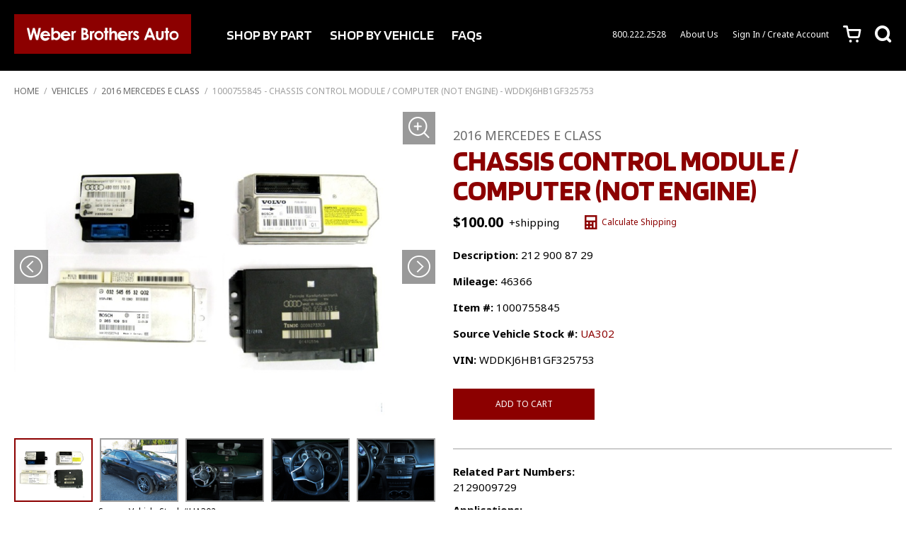

--- FILE ---
content_type: text/html; charset=UTF-8
request_url: https://www.weberbrothersauto.com/product/chassis-control-module-computer-not-engine-1000755845-ua302/
body_size: 25930
content:
<!doctype html>
<html lang="en-US">
<head>
    <meta http-equiv="X-UA-Compatible" content="IE=edge,chrome=1">
<meta charset="UTF-8" />
<meta name="viewport" content="width=device-width, initial-scale=1.0">


<link rel="profile" href="https://gmpg.org/xfn/11" />

<link rel="preconnect" href="https://fonts.googleapis.com">
<link rel="preconnect" href="https://fonts.gstatic.com" crossorigin>

<link href="https://fonts.googleapis.com/css2?family=Blinker:wght@400;600;700&family=Noto+Sans:ital,wght@0,400;0,700;1,400;1,700&display=swap" rel="stylesheet">

<script type="application/ld+json">
{
    "@context": "https://schema.org/",
    "@type": "Organization",
        "name": "Weber Brothers Auto",
    "url": "https://www.weberbrothersauto.com/",
     "address": {
         "@type": "PostalAddress",
        "streetAddress": "1325 East Main Street, Unit 1",
        "addressLocality": "Annville",
        "addressRegion": "PA",
        "postalCode": "17003",
        "addressCountry": "United States"
    },
     "telephone": "+800.222.2528",

    
    "contactPoint": {
        "@type": "ContactPoint",
         "telephone": "+800.222.2528",
        
        "email": "info@weberbrothersauto.com",
        "contactType": "customer service"
    },

     "logo": "https://weberbrothersauto.s3.us-east-1.amazonaws.com/2023/10/default.png"
    }
</script>

<style>
:root {
    --color_primary: #8c0000;
    --color_secondary: #0f42a0;
    --color_black: #000000;
    --color_white: #ffffff;
    --color_gray: #f0f0f0;
    --color_gray_dark: #cccccc;
    /* RGB - needed to run rgba in the css */
    --color_primary_rgb: 140,0,0;
    --color_secondary_rgb: 15,66,160;
    --color_gray_rgb: 240,240,240;
}
</style>
<script type="application/ld+json">
{
    "@context": "http://schema.org/",
    "@type": "Product",
    "name": "Chassis Control Module / Computer (Not Engine)",
    "size": "10 lb",

     "image": {
        "@type": "ImageObject",
        "url": "https://i0.wp.com/weberbrothersauto.s3.amazonaws.com/2023/05/Chassis-Computer-167.jpg?fit=800%2C600&#038;ssl=1",
        "width": "800",
        "height": "600"
    },

    "description": "212 900 87 29",

    "offers": {
        "@type": "Offer",
        "priceCurrency": "USD",
        "price": "100.00",
        "itemCondition": "http://schema.org/NewCondition",
        "availability": "http://schema.org/InStock",
        "seller": {
            "@type": "Organization",
            "name": "Weber Brothers Auto",
            "image": "https://www.weberbrothersauto.com/wp-content/themes/weber2021/assets/img/logo.png",
            "telephone": "+800.222.2528",
             "address": {
                "@type": "PostalAddress",
                "streetAddress": "1325 East Main Street, Unit 1",
                "addressLocality": "Annville",
                "addressRegion": "PA",
                "postalCode": "17003",
                "addressCountry": "United States"
            }
                    }
    },
    "weight": {
        "@type": "QuantitativeValue",
        "value": "10",
        "unitCode": "LBR"
    }
}
</script>
<meta name='robots' content='index, follow, max-image-preview:large, max-snippet:-1, max-video-preview:-1' />
<script>window._wca = window._wca || [];</script>

	<!-- This site is optimized with the Yoast SEO plugin v26.7 - https://yoast.com/wordpress/plugins/seo/ -->
	<title>2016 MERCEDES E-CLASS Chassis Control Module / Computer (Not Engine) - Weber Brothers Auto</title>
	<meta name="description" content="212 900 87 29 1000755845" />
	<link rel="canonical" href="https://www.weberbrothersauto.com/product/chassis-control-module-computer-not-engine-1000755845-ua302/" />
	<meta property="og:locale" content="en_US" />
	<meta property="og:type" content="product" />
	<meta property="og:title" content="2016 MERCEDES E-CLASS Chassis Control Module / Computer (Not Engine) - Weber Brothers Auto" />
	<meta property="og:description" content="212 900 87 29 1000755845" />
	<meta property="og:url" content="https://www.weberbrothersauto.com/product/chassis-control-module-computer-not-engine-1000755845-ua302/" />
	<meta property="og:site_name" content="Weber Brothers Auto" />
	<meta property="og:image" content="https://www.weberbrothersauto.com/wp-content/uploads/2023/05/Chassis-Computer-167.jpg" />
	<meta property="og:image:width" content="800" />
	<meta property="og:image:height" content="600" />
	<meta property="og:image:type" content="image/jpeg" />
	<meta name="twitter:card" content="summary_large_image" />
	<meta name="twitter:label1" content="Price" />
	<meta name="twitter:data1" content="&#036;100.00" />
	<meta name="twitter:label2" content="Availability" />
	<meta name="twitter:data2" content="In stock" />
	<meta property="product:price:amount" content="100.00" />
	<meta property="product:price:currency" content="USD" />
	<meta property="og:availability" content="instock" />
	<meta property="product:availability" content="instock" />
	<meta property="product:retailer_item_id" content="1000755845" />
	<meta property="product:condition" content="new" />
	<!-- / Yoast SEO plugin. -->


<link rel='dns-prefetch' href='//www.weberbrothersauto.com' />
<link rel='dns-prefetch' href='//cdnjs.cloudflare.com' />
<link rel='dns-prefetch' href='//stats.wp.com' />
<link rel='preconnect' href='//i0.wp.com' />
<link rel='preconnect' href='//c0.wp.com' />
<link rel="alternate" type="application/rss+xml" title="Weber Brothers Auto &raquo; Feed" href="https://www.weberbrothersauto.com/feed/" />
<link rel="alternate" type="application/rss+xml" title="Weber Brothers Auto &raquo; Comments Feed" href="https://www.weberbrothersauto.com/comments/feed/" />
<link rel="alternate" title="oEmbed (JSON)" type="application/json+oembed" href="https://www.weberbrothersauto.com/wp-json/oembed/1.0/embed?url=https%3A%2F%2Fwww.weberbrothersauto.com%2Fproduct%2Fchassis-control-module-computer-not-engine-1000755845-ua302%2F" />
<link rel="alternate" title="oEmbed (XML)" type="text/xml+oembed" href="https://www.weberbrothersauto.com/wp-json/oembed/1.0/embed?url=https%3A%2F%2Fwww.weberbrothersauto.com%2Fproduct%2Fchassis-control-module-computer-not-engine-1000755845-ua302%2F&#038;format=xml" />
<style id='wp-img-auto-sizes-contain-inline-css'>
img:is([sizes=auto i],[sizes^="auto," i]){contain-intrinsic-size:3000px 1500px}
/*# sourceURL=wp-img-auto-sizes-contain-inline-css */
</style>
<style id='wp-emoji-styles-inline-css'>

	img.wp-smiley, img.emoji {
		display: inline !important;
		border: none !important;
		box-shadow: none !important;
		height: 1em !important;
		width: 1em !important;
		margin: 0 0.07em !important;
		vertical-align: -0.1em !important;
		background: none !important;
		padding: 0 !important;
	}
/*# sourceURL=wp-emoji-styles-inline-css */
</style>
<style id='wp-block-library-inline-css'>
:root{--wp-block-synced-color:#7a00df;--wp-block-synced-color--rgb:122,0,223;--wp-bound-block-color:var(--wp-block-synced-color);--wp-editor-canvas-background:#ddd;--wp-admin-theme-color:#007cba;--wp-admin-theme-color--rgb:0,124,186;--wp-admin-theme-color-darker-10:#006ba1;--wp-admin-theme-color-darker-10--rgb:0,107,160.5;--wp-admin-theme-color-darker-20:#005a87;--wp-admin-theme-color-darker-20--rgb:0,90,135;--wp-admin-border-width-focus:2px}@media (min-resolution:192dpi){:root{--wp-admin-border-width-focus:1.5px}}.wp-element-button{cursor:pointer}:root .has-very-light-gray-background-color{background-color:#eee}:root .has-very-dark-gray-background-color{background-color:#313131}:root .has-very-light-gray-color{color:#eee}:root .has-very-dark-gray-color{color:#313131}:root .has-vivid-green-cyan-to-vivid-cyan-blue-gradient-background{background:linear-gradient(135deg,#00d084,#0693e3)}:root .has-purple-crush-gradient-background{background:linear-gradient(135deg,#34e2e4,#4721fb 50%,#ab1dfe)}:root .has-hazy-dawn-gradient-background{background:linear-gradient(135deg,#faaca8,#dad0ec)}:root .has-subdued-olive-gradient-background{background:linear-gradient(135deg,#fafae1,#67a671)}:root .has-atomic-cream-gradient-background{background:linear-gradient(135deg,#fdd79a,#004a59)}:root .has-nightshade-gradient-background{background:linear-gradient(135deg,#330968,#31cdcf)}:root .has-midnight-gradient-background{background:linear-gradient(135deg,#020381,#2874fc)}:root{--wp--preset--font-size--normal:16px;--wp--preset--font-size--huge:42px}.has-regular-font-size{font-size:1em}.has-larger-font-size{font-size:2.625em}.has-normal-font-size{font-size:var(--wp--preset--font-size--normal)}.has-huge-font-size{font-size:var(--wp--preset--font-size--huge)}.has-text-align-center{text-align:center}.has-text-align-left{text-align:left}.has-text-align-right{text-align:right}.has-fit-text{white-space:nowrap!important}#end-resizable-editor-section{display:none}.aligncenter{clear:both}.items-justified-left{justify-content:flex-start}.items-justified-center{justify-content:center}.items-justified-right{justify-content:flex-end}.items-justified-space-between{justify-content:space-between}.screen-reader-text{border:0;clip-path:inset(50%);height:1px;margin:-1px;overflow:hidden;padding:0;position:absolute;width:1px;word-wrap:normal!important}.screen-reader-text:focus{background-color:#ddd;clip-path:none;color:#444;display:block;font-size:1em;height:auto;left:5px;line-height:normal;padding:15px 23px 14px;text-decoration:none;top:5px;width:auto;z-index:100000}html :where(.has-border-color){border-style:solid}html :where([style*=border-top-color]){border-top-style:solid}html :where([style*=border-right-color]){border-right-style:solid}html :where([style*=border-bottom-color]){border-bottom-style:solid}html :where([style*=border-left-color]){border-left-style:solid}html :where([style*=border-width]){border-style:solid}html :where([style*=border-top-width]){border-top-style:solid}html :where([style*=border-right-width]){border-right-style:solid}html :where([style*=border-bottom-width]){border-bottom-style:solid}html :where([style*=border-left-width]){border-left-style:solid}html :where(img[class*=wp-image-]){height:auto;max-width:100%}:where(figure){margin:0 0 1em}html :where(.is-position-sticky){--wp-admin--admin-bar--position-offset:var(--wp-admin--admin-bar--height,0px)}@media screen and (max-width:600px){html :where(.is-position-sticky){--wp-admin--admin-bar--position-offset:0px}}

/*# sourceURL=wp-block-library-inline-css */
</style><style id='global-styles-inline-css'>
:root{--wp--preset--aspect-ratio--square: 1;--wp--preset--aspect-ratio--4-3: 4/3;--wp--preset--aspect-ratio--3-4: 3/4;--wp--preset--aspect-ratio--3-2: 3/2;--wp--preset--aspect-ratio--2-3: 2/3;--wp--preset--aspect-ratio--16-9: 16/9;--wp--preset--aspect-ratio--9-16: 9/16;--wp--preset--color--black: #000000;--wp--preset--color--cyan-bluish-gray: #abb8c3;--wp--preset--color--white: #ffffff;--wp--preset--color--pale-pink: #f78da7;--wp--preset--color--vivid-red: #cf2e2e;--wp--preset--color--luminous-vivid-orange: #ff6900;--wp--preset--color--luminous-vivid-amber: #fcb900;--wp--preset--color--light-green-cyan: #7bdcb5;--wp--preset--color--vivid-green-cyan: #00d084;--wp--preset--color--pale-cyan-blue: #8ed1fc;--wp--preset--color--vivid-cyan-blue: #0693e3;--wp--preset--color--vivid-purple: #9b51e0;--wp--preset--color--primary: #8c0000;--wp--preset--color--secondary: #0f42a0;--wp--preset--color--gray: #f0f0f0;--wp--preset--gradient--vivid-cyan-blue-to-vivid-purple: linear-gradient(135deg,rgb(6,147,227) 0%,rgb(155,81,224) 100%);--wp--preset--gradient--light-green-cyan-to-vivid-green-cyan: linear-gradient(135deg,rgb(122,220,180) 0%,rgb(0,208,130) 100%);--wp--preset--gradient--luminous-vivid-amber-to-luminous-vivid-orange: linear-gradient(135deg,rgb(252,185,0) 0%,rgb(255,105,0) 100%);--wp--preset--gradient--luminous-vivid-orange-to-vivid-red: linear-gradient(135deg,rgb(255,105,0) 0%,rgb(207,46,46) 100%);--wp--preset--gradient--very-light-gray-to-cyan-bluish-gray: linear-gradient(135deg,rgb(238,238,238) 0%,rgb(169,184,195) 100%);--wp--preset--gradient--cool-to-warm-spectrum: linear-gradient(135deg,rgb(74,234,220) 0%,rgb(151,120,209) 20%,rgb(207,42,186) 40%,rgb(238,44,130) 60%,rgb(251,105,98) 80%,rgb(254,248,76) 100%);--wp--preset--gradient--blush-light-purple: linear-gradient(135deg,rgb(255,206,236) 0%,rgb(152,150,240) 100%);--wp--preset--gradient--blush-bordeaux: linear-gradient(135deg,rgb(254,205,165) 0%,rgb(254,45,45) 50%,rgb(107,0,62) 100%);--wp--preset--gradient--luminous-dusk: linear-gradient(135deg,rgb(255,203,112) 0%,rgb(199,81,192) 50%,rgb(65,88,208) 100%);--wp--preset--gradient--pale-ocean: linear-gradient(135deg,rgb(255,245,203) 0%,rgb(182,227,212) 50%,rgb(51,167,181) 100%);--wp--preset--gradient--electric-grass: linear-gradient(135deg,rgb(202,248,128) 0%,rgb(113,206,126) 100%);--wp--preset--gradient--midnight: linear-gradient(135deg,rgb(2,3,129) 0%,rgb(40,116,252) 100%);--wp--preset--font-size--small: 12px;--wp--preset--font-size--medium: 20px;--wp--preset--font-size--large: 24px;--wp--preset--font-size--x-large: 42px;--wp--preset--font-size--regular: 16px;--wp--preset--spacing--20: 0.44rem;--wp--preset--spacing--30: 0.67rem;--wp--preset--spacing--40: 1rem;--wp--preset--spacing--50: 1.5rem;--wp--preset--spacing--60: 2.25rem;--wp--preset--spacing--70: 3.38rem;--wp--preset--spacing--80: 5.06rem;--wp--preset--shadow--natural: 6px 6px 9px rgba(0, 0, 0, 0.2);--wp--preset--shadow--deep: 12px 12px 50px rgba(0, 0, 0, 0.4);--wp--preset--shadow--sharp: 6px 6px 0px rgba(0, 0, 0, 0.2);--wp--preset--shadow--outlined: 6px 6px 0px -3px rgb(255, 255, 255), 6px 6px rgb(0, 0, 0);--wp--preset--shadow--crisp: 6px 6px 0px rgb(0, 0, 0);}:where(.is-layout-flex){gap: 0.5em;}:where(.is-layout-grid){gap: 0.5em;}body .is-layout-flex{display: flex;}.is-layout-flex{flex-wrap: wrap;align-items: center;}.is-layout-flex > :is(*, div){margin: 0;}body .is-layout-grid{display: grid;}.is-layout-grid > :is(*, div){margin: 0;}:where(.wp-block-columns.is-layout-flex){gap: 2em;}:where(.wp-block-columns.is-layout-grid){gap: 2em;}:where(.wp-block-post-template.is-layout-flex){gap: 1.25em;}:where(.wp-block-post-template.is-layout-grid){gap: 1.25em;}.has-black-color{color: var(--wp--preset--color--black) !important;}.has-cyan-bluish-gray-color{color: var(--wp--preset--color--cyan-bluish-gray) !important;}.has-white-color{color: var(--wp--preset--color--white) !important;}.has-pale-pink-color{color: var(--wp--preset--color--pale-pink) !important;}.has-vivid-red-color{color: var(--wp--preset--color--vivid-red) !important;}.has-luminous-vivid-orange-color{color: var(--wp--preset--color--luminous-vivid-orange) !important;}.has-luminous-vivid-amber-color{color: var(--wp--preset--color--luminous-vivid-amber) !important;}.has-light-green-cyan-color{color: var(--wp--preset--color--light-green-cyan) !important;}.has-vivid-green-cyan-color{color: var(--wp--preset--color--vivid-green-cyan) !important;}.has-pale-cyan-blue-color{color: var(--wp--preset--color--pale-cyan-blue) !important;}.has-vivid-cyan-blue-color{color: var(--wp--preset--color--vivid-cyan-blue) !important;}.has-vivid-purple-color{color: var(--wp--preset--color--vivid-purple) !important;}.has-black-background-color{background-color: var(--wp--preset--color--black) !important;}.has-cyan-bluish-gray-background-color{background-color: var(--wp--preset--color--cyan-bluish-gray) !important;}.has-white-background-color{background-color: var(--wp--preset--color--white) !important;}.has-pale-pink-background-color{background-color: var(--wp--preset--color--pale-pink) !important;}.has-vivid-red-background-color{background-color: var(--wp--preset--color--vivid-red) !important;}.has-luminous-vivid-orange-background-color{background-color: var(--wp--preset--color--luminous-vivid-orange) !important;}.has-luminous-vivid-amber-background-color{background-color: var(--wp--preset--color--luminous-vivid-amber) !important;}.has-light-green-cyan-background-color{background-color: var(--wp--preset--color--light-green-cyan) !important;}.has-vivid-green-cyan-background-color{background-color: var(--wp--preset--color--vivid-green-cyan) !important;}.has-pale-cyan-blue-background-color{background-color: var(--wp--preset--color--pale-cyan-blue) !important;}.has-vivid-cyan-blue-background-color{background-color: var(--wp--preset--color--vivid-cyan-blue) !important;}.has-vivid-purple-background-color{background-color: var(--wp--preset--color--vivid-purple) !important;}.has-black-border-color{border-color: var(--wp--preset--color--black) !important;}.has-cyan-bluish-gray-border-color{border-color: var(--wp--preset--color--cyan-bluish-gray) !important;}.has-white-border-color{border-color: var(--wp--preset--color--white) !important;}.has-pale-pink-border-color{border-color: var(--wp--preset--color--pale-pink) !important;}.has-vivid-red-border-color{border-color: var(--wp--preset--color--vivid-red) !important;}.has-luminous-vivid-orange-border-color{border-color: var(--wp--preset--color--luminous-vivid-orange) !important;}.has-luminous-vivid-amber-border-color{border-color: var(--wp--preset--color--luminous-vivid-amber) !important;}.has-light-green-cyan-border-color{border-color: var(--wp--preset--color--light-green-cyan) !important;}.has-vivid-green-cyan-border-color{border-color: var(--wp--preset--color--vivid-green-cyan) !important;}.has-pale-cyan-blue-border-color{border-color: var(--wp--preset--color--pale-cyan-blue) !important;}.has-vivid-cyan-blue-border-color{border-color: var(--wp--preset--color--vivid-cyan-blue) !important;}.has-vivid-purple-border-color{border-color: var(--wp--preset--color--vivid-purple) !important;}.has-vivid-cyan-blue-to-vivid-purple-gradient-background{background: var(--wp--preset--gradient--vivid-cyan-blue-to-vivid-purple) !important;}.has-light-green-cyan-to-vivid-green-cyan-gradient-background{background: var(--wp--preset--gradient--light-green-cyan-to-vivid-green-cyan) !important;}.has-luminous-vivid-amber-to-luminous-vivid-orange-gradient-background{background: var(--wp--preset--gradient--luminous-vivid-amber-to-luminous-vivid-orange) !important;}.has-luminous-vivid-orange-to-vivid-red-gradient-background{background: var(--wp--preset--gradient--luminous-vivid-orange-to-vivid-red) !important;}.has-very-light-gray-to-cyan-bluish-gray-gradient-background{background: var(--wp--preset--gradient--very-light-gray-to-cyan-bluish-gray) !important;}.has-cool-to-warm-spectrum-gradient-background{background: var(--wp--preset--gradient--cool-to-warm-spectrum) !important;}.has-blush-light-purple-gradient-background{background: var(--wp--preset--gradient--blush-light-purple) !important;}.has-blush-bordeaux-gradient-background{background: var(--wp--preset--gradient--blush-bordeaux) !important;}.has-luminous-dusk-gradient-background{background: var(--wp--preset--gradient--luminous-dusk) !important;}.has-pale-ocean-gradient-background{background: var(--wp--preset--gradient--pale-ocean) !important;}.has-electric-grass-gradient-background{background: var(--wp--preset--gradient--electric-grass) !important;}.has-midnight-gradient-background{background: var(--wp--preset--gradient--midnight) !important;}.has-small-font-size{font-size: var(--wp--preset--font-size--small) !important;}.has-medium-font-size{font-size: var(--wp--preset--font-size--medium) !important;}.has-large-font-size{font-size: var(--wp--preset--font-size--large) !important;}.has-x-large-font-size{font-size: var(--wp--preset--font-size--x-large) !important;}
/*# sourceURL=global-styles-inline-css */
</style>

<style id='classic-theme-styles-inline-css'>
/*! This file is auto-generated */
.wp-block-button__link{color:#fff;background-color:#32373c;border-radius:9999px;box-shadow:none;text-decoration:none;padding:calc(.667em + 2px) calc(1.333em + 2px);font-size:1.125em}.wp-block-file__button{background:#32373c;color:#fff;text-decoration:none}
/*# sourceURL=/wp-includes/css/classic-themes.min.css */
</style>
<link rel='stylesheet' id='aftax-frontc-css' href='https://www.weberbrothersauto.com/wp-content/plugins/woocommerce-tax-exempt-plugin/assets/css/aftax_front.css?ver=1.0' media='' />
<link rel='stylesheet' id='woocommerce-layout-css' href='https://c0.wp.com/p/woocommerce/10.4.3/assets/css/woocommerce-layout.css' media='all' />
<style id='woocommerce-layout-inline-css'>

	.infinite-scroll .woocommerce-pagination {
		display: none;
	}
/*# sourceURL=woocommerce-layout-inline-css */
</style>
<link rel='stylesheet' id='woocommerce-smallscreen-css' href='https://c0.wp.com/p/woocommerce/10.4.3/assets/css/woocommerce-smallscreen.css' media='only screen and (max-width: 768px)' />
<link rel='stylesheet' id='woocommerce-general-css' href='https://c0.wp.com/p/woocommerce/10.4.3/assets/css/woocommerce.css' media='all' />
<style id='woocommerce-inline-inline-css'>
.woocommerce form .form-row .required { visibility: visible; }
/*# sourceURL=woocommerce-inline-inline-css */
</style>
<link rel='stylesheet' id='wp-review-slider-pro-public_combine-css' href='https://www.weberbrothersauto.com/wp-content/plugins/wp-google-places-review-slider/public/css/wprev-public_combine.css?ver=17.7' media='all' />
<link rel='stylesheet' id='aws-pro-style-css' href='https://www.weberbrothersauto.com/wp-content/plugins/advanced-woo-search-pro/assets/css/common.min.css?ver=pro3.51' media='all' />
<link rel='stylesheet' id='dashicons-css' href='https://c0.wp.com/c/6.9/wp-includes/css/dashicons.min.css' media='all' />
<link rel='stylesheet' id='woocommerce-addons-css-css' href='https://www.weberbrothersauto.com/wp-content/plugins/woocommerce-product-addons/assets/css/frontend/frontend.css?ver=6.8.1' media='all' />
<link rel='stylesheet' id='pd-Woo-Tracking-Order-css' href='https://www.weberbrothersauto.com/wp-content/plugins/pd-woo-tracking-order/assets/css/front-ui.css?ver=6.9' media='all' />
<link rel='stylesheet' id='hammer-style-css' href='https://www.weberbrothersauto.com/wp-content/themes/weber2021/dist/css/style.css?ver=1.0.1' media='all' />
<link rel='stylesheet' id='hammer-print-style-css' href='https://www.weberbrothersauto.com/wp-content/themes/weber2021/print.css?ver=1.0.1' media='print' />
<script type="text/template" id="tmpl-variation-template">
	<div class="woocommerce-variation-description">{{{ data.variation.variation_description }}}</div>
	<div class="woocommerce-variation-price">{{{ data.variation.price_html }}}</div>
	<div class="woocommerce-variation-availability">{{{ data.variation.availability_html }}}</div>
</script>
<script type="text/template" id="tmpl-unavailable-variation-template">
	<p role="alert">Sorry, this product is unavailable. Please choose a different combination.</p>
</script>
<script src="https://c0.wp.com/c/6.9/wp-includes/js/jquery/jquery.min.js" id="jquery-core-js"></script>
<script src="https://c0.wp.com/c/6.9/wp-includes/js/jquery/jquery-migrate.min.js" id="jquery-migrate-js"></script>
<script src="https://c0.wp.com/c/6.9/wp-includes/js/underscore.min.js" id="underscore-js"></script>
<script id="wp-util-js-extra">
var _wpUtilSettings = {"ajax":{"url":"/wp-admin/admin-ajax.php"}};
//# sourceURL=wp-util-js-extra
</script>
<script src="https://c0.wp.com/c/6.9/wp-includes/js/wp-util.min.js" id="wp-util-js"></script>
<script src="https://c0.wp.com/p/woocommerce/10.4.3/assets/js/jquery-blockui/jquery.blockUI.min.js" id="wc-jquery-blockui-js" defer data-wp-strategy="defer"></script>
<script id="wc-add-to-cart-variation-js-extra">
var wc_add_to_cart_variation_params = {"wc_ajax_url":"/?wc-ajax=%%endpoint%%","i18n_no_matching_variations_text":"Sorry, no products matched your selection. Please choose a different combination.","i18n_make_a_selection_text":"Please select some product options before adding this product to your cart.","i18n_unavailable_text":"Sorry, this product is unavailable. Please choose a different combination.","i18n_reset_alert_text":"Your selection has been reset. Please select some product options before adding this product to your cart."};
//# sourceURL=wc-add-to-cart-variation-js-extra
</script>
<script src="https://c0.wp.com/p/woocommerce/10.4.3/assets/js/frontend/add-to-cart-variation.min.js" id="wc-add-to-cart-variation-js" defer data-wp-strategy="defer"></script>
<script src="https://www.weberbrothersauto.com/wp-content/plugins/woocommerce-tax-exempt-plugin/assets/js/aftax_front.js?ver=1.0" id="aftax-frontj-js"></script>
<script id="wc-add-to-cart-js-extra">
var wc_add_to_cart_params = {"ajax_url":"/wp-admin/admin-ajax.php","wc_ajax_url":"/?wc-ajax=%%endpoint%%","i18n_view_cart":"View cart","cart_url":"https://www.weberbrothersauto.com/cart/","is_cart":"","cart_redirect_after_add":"no"};
//# sourceURL=wc-add-to-cart-js-extra
</script>
<script src="https://c0.wp.com/p/woocommerce/10.4.3/assets/js/frontend/add-to-cart.min.js" id="wc-add-to-cart-js" defer data-wp-strategy="defer"></script>
<script id="wc-single-product-js-extra">
var wc_single_product_params = {"i18n_required_rating_text":"Please select a rating","i18n_rating_options":["1 of 5 stars","2 of 5 stars","3 of 5 stars","4 of 5 stars","5 of 5 stars"],"i18n_product_gallery_trigger_text":"View full-screen image gallery","review_rating_required":"yes","flexslider":{"rtl":false,"animation":"slide","smoothHeight":true,"directionNav":false,"controlNav":"thumbnails","slideshow":false,"animationSpeed":500,"animationLoop":false,"allowOneSlide":false},"zoom_enabled":"","zoom_options":[],"photoswipe_enabled":"","photoswipe_options":{"shareEl":false,"closeOnScroll":false,"history":false,"hideAnimationDuration":0,"showAnimationDuration":0},"flexslider_enabled":""};
//# sourceURL=wc-single-product-js-extra
</script>
<script src="https://c0.wp.com/p/woocommerce/10.4.3/assets/js/frontend/single-product.min.js" id="wc-single-product-js" defer data-wp-strategy="defer"></script>
<script src="https://c0.wp.com/p/woocommerce/10.4.3/assets/js/js-cookie/js.cookie.min.js" id="wc-js-cookie-js" defer data-wp-strategy="defer"></script>
<script id="woocommerce-js-extra">
var woocommerce_params = {"ajax_url":"/wp-admin/admin-ajax.php","wc_ajax_url":"/?wc-ajax=%%endpoint%%","i18n_password_show":"Show password","i18n_password_hide":"Hide password"};
//# sourceURL=woocommerce-js-extra
</script>
<script src="https://c0.wp.com/p/woocommerce/10.4.3/assets/js/frontend/woocommerce.min.js" id="woocommerce-js" defer data-wp-strategy="defer"></script>
<script src="https://c0.wp.com/p/woocommerce/10.4.3/assets/js/dompurify/purify.min.js" id="wc-dompurify-js" defer data-wp-strategy="defer"></script>
<script src="https://c0.wp.com/p/woocommerce/10.4.3/assets/js/jquery-tiptip/jquery.tipTip.min.js" id="wc-jquery-tiptip-js" defer data-wp-strategy="defer"></script>
<script id="WCPAY_ASSETS-js-extra">
var wcpayAssets = {"url":"https://www.weberbrothersauto.com/wp-content/plugins/woocommerce-payments/dist/"};
//# sourceURL=WCPAY_ASSETS-js-extra
</script>
<script id="hammer-header-js-extra">
var bloginfo = {"url":"https://www.weberbrothersauto.com","template_url":"https://www.weberbrothersauto.com/wp-content/themes/weber2021","ajax_url":"https://www.weberbrothersauto.com/wp-admin/admin-ajax.php","posts":"{\"page\":0,\"product\":\"chassis-control-module-computer-not-engine-1000755845-ua302\",\"post_type\":\"product\",\"name\":\"chassis-control-module-computer-not-engine-1000755845-ua302\",\"error\":\"\",\"m\":\"\",\"p\":0,\"post_parent\":\"\",\"subpost\":\"\",\"subpost_id\":\"\",\"attachment\":\"\",\"attachment_id\":0,\"pagename\":\"\",\"page_id\":0,\"second\":\"\",\"minute\":\"\",\"hour\":\"\",\"day\":0,\"monthnum\":0,\"year\":0,\"w\":0,\"category_name\":\"\",\"tag\":\"\",\"cat\":\"\",\"tag_id\":\"\",\"author\":\"\",\"author_name\":\"\",\"feed\":\"\",\"tb\":\"\",\"paged\":0,\"meta_key\":\"\",\"meta_value\":\"\",\"preview\":\"\",\"s\":\"\",\"sentence\":\"\",\"title\":\"\",\"fields\":\"all\",\"menu_order\":\"\",\"embed\":\"\",\"category__in\":[],\"category__not_in\":[],\"category__and\":[],\"post__in\":[],\"post__not_in\":[],\"post_name__in\":[],\"tag__in\":[],\"tag__not_in\":[],\"tag__and\":[],\"tag_slug__in\":[],\"tag_slug__and\":[],\"post_parent__in\":[],\"post_parent__not_in\":[],\"author__in\":[],\"author__not_in\":[],\"search_columns\":[],\"ignore_sticky_posts\":false,\"suppress_filters\":false,\"cache_results\":true,\"update_post_term_cache\":true,\"update_menu_item_cache\":false,\"lazy_load_term_meta\":true,\"update_post_meta_cache\":true,\"posts_per_page\":10,\"nopaging\":false,\"comments_per_page\":\"50\",\"no_found_rows\":false,\"order\":\"DESC\"}","current_page":"1","max_page":"0","api_url":"https://api.weberbrothersauto.com/api/"};
//# sourceURL=hammer-header-js-extra
</script>
<script src="https://www.weberbrothersauto.com/wp-content/themes/weber2021/dist/js/header-scripts.min.js?ver=6.9" id="hammer-header-js"></script>
<script src="https://stats.wp.com/s-202605.js" id="woocommerce-analytics-js" defer data-wp-strategy="defer"></script>
<link rel="https://api.w.org/" href="https://www.weberbrothersauto.com/wp-json/" /><link rel="alternate" title="JSON" type="application/json" href="https://www.weberbrothersauto.com/wp-json/wp/v2/product/728615" /><link rel="EditURI" type="application/rsd+xml" title="RSD" href="https://www.weberbrothersauto.com/xmlrpc.php?rsd" />
<meta name="generator" content="WordPress 6.9" />
<meta name="generator" content="WooCommerce 10.4.3" />
<link rel='shortlink' href='https://www.weberbrothersauto.com/?p=728615' />
	<style>img#wpstats{display:none}</style>
					<style type="text/css">
				.order-tracking-wrapper .order-tracking.passed .track-line-wrapper .track-line {
					background-color: #0dcc0d				}

				.order-tracking-wrapper .order-tracking.passed .track-line-wrapper .track-line .track-dot {
					background-color: #0dcc0d				}

				.order-tracking-wrapper .order-tracking .track-line-wrapper .track-line {
					width: 0.32rem;
				}

				.order-tracking-wrapper .order-tracking .track-line-wrapper .track-line .track-dot {
					width: calc(0.32rem * 3);
					height: calc(0.32rem * 3);
				}
			</style>
<!-- begin GTM Data Layer --><script>window.dataLayer = window.dataLayer || [];window.dataLayer.push({'hamm_gtm_PageTitle':'Chassis Control Module / Computer (Not Engine)','hamm_gtm_PageURL':'https://www.weberbrothersauto.com/product/chassis-control-module-computer-not-engine-1000755845-ua302/','hamm_gtm_PagePostType':'product','hamm_gtm_PageTemplate':'single','hamm_gtm_ProductName':'Chassis Control Module / Computer (Not Engine)','hamm_gtm_ProductPrice':'100.00 USD','hamm_gtm_ProductSKU':'1000755845','hamm_gtm_ProductStock':'in stock','hamm_gtm_ProductImage':'https://i0.wp.com/weberbrothersauto.s3.amazonaws.com/2023/05/Chassis-Computer-167.jpg?fit=800%2C600&amp;ssl=1','hamm_gtm_ProductDescription':'212 900 87 29','hamm_gtm_ProductURL':'https://www.weberbrothersauto.com/product/chassis-control-module-computer-not-engine-1000755845-ua302/','hamm_gtm_ProductBrand':'',});</script><!-- end GTM Data Layer -->	<!-- Google Tag Manager -->
	<script>
	(function(w, d, s, l, i) {
	    w[l] = w[l] || [];
	    w[l].push({
	        'gtm.start': new Date().getTime(),
	        event: 'gtm.js'
	    });
	    var f = d.getElementsByTagName(s)[0],
	        j = d.createElement(s),
	        dl = l != 'dataLayer' ? '&l=' + l : '';
	    j.async = true;
	    j.src =
	        'https://www.googletagmanager.com/gtm.js?id=' + i + dl;
	    f.parentNode.insertBefore(j, f);
	})(window, document, 'script', 'dataLayer', 'GTM-W5MJF2K');
	</script>
	<!-- End Google Tag Manager -->
		<noscript><style>.woocommerce-product-gallery{ opacity: 1 !important; }</style></noscript>
	<link rel="icon" href="https://i0.wp.com/weberbrothersauto.s3.amazonaws.com/2023/10/cropped-favicon.png?fit=32%2C32&#038;ssl=1" sizes="32x32" />
<link rel="icon" href="https://i0.wp.com/weberbrothersauto.s3.amazonaws.com/2023/10/cropped-favicon.png?fit=192%2C192&#038;ssl=1" sizes="192x192" />
<link rel="apple-touch-icon" href="https://i0.wp.com/weberbrothersauto.s3.amazonaws.com/2023/10/cropped-favicon.png?fit=180%2C180&#038;ssl=1" />
<meta name="msapplication-TileImage" content="https://i0.wp.com/weberbrothersauto.s3.amazonaws.com/2023/10/cropped-favicon.png?fit=270%2C270&#038;ssl=1" />
<link rel='stylesheet' id='wc-blocks-checkout-style-css' href='https://www.weberbrothersauto.com/wp-content/plugins/woocommerce-payments/dist/blocks-checkout.css?ver=10.4.0' media='all' />
<link rel='stylesheet' id='wc-blocks-style-css' href='https://c0.wp.com/p/woocommerce/10.4.3/assets/client/blocks/wc-blocks.css' media='all' />
</head>

<body class="wp-singular product-template-default single single-product postid-728615 wp-embed-responsive wp-theme-weber2021 theme-weber2021 woocommerce woocommerce-page woocommerce-no-js singular">
    <!-- Google Tag Manager (noscript) -->
<noscript><iframe src="https://www.googletagmanager.com/ns.html?id=GTM-W5MJF2K" height="0" width="0" style="display:none;visibility:hidden"></iframe></noscript>
<!-- End Google Tag Manager (noscript) -->
<a class="skip-to-content screen-reader-text" href="#maincontent">Skip to the content</a>
<header class="header-wrap">
    <div class="header container wide">
        <div  class="logo" >
            <a href="https://www.weberbrothersauto.com" title="Weber Brothers Auto">
               	<svg id="Group_126" data-name="Group 126" xmlns="http://www.w3.org/2000/svg" width="250" height="56" viewBox="0 0 250 56">
  <rect id="Rectangle_133" data-name="Rectangle 133" width="250" height="56" fill="#8c0000"/>
  <g id="Group_125" data-name="Group 125" transform="translate(17.892 19.139)">
    <path id="Path_3" data-name="Path 3" d="M57.254,62.6h3.165l2.415,10.738L65.859,62.6h2.673L71.58,73.333,73.971,62.6h3.165l-3.8,16.834H70.267L67.148,68.55,64.124,79.429H61.076Z" transform="translate(-57.254 -62.173)" fill="#fff"/>
    <path id="Path_4" data-name="Path 4" d="M133.395,85.938a7.027,7.027,0,1,1,.844-3.611c0,.281-.023.422-.023.7H124.18a3.332,3.332,0,0,0,3.494,2.884,4.029,4.029,0,0,0,3.095-1.219Zm-2.3-5.369a3.62,3.62,0,0,0-6.776,0Z" transform="translate(-101.187 -71.097)" fill="#fff"/>
    <path id="Path_5" data-name="Path 5" d="M171.287,78.5h-3.118V61.245h3.118v6.166a5.347,5.347,0,0,1,3.916-1.688c3.212,0,5.885,2.673,5.885,6.565,0,3.822-2.79,6.542-5.955,6.542a5.213,5.213,0,0,1-3.845-1.641Zm-.141-6.26a3.413,3.413,0,1,0,6.8.023,3.41,3.41,0,1,0-6.8-.023Z" transform="translate(-133.508 -61.245)" fill="#fff"/>
    <path id="Path_6" data-name="Path 6" d="M225.094,85.938a7.027,7.027,0,1,1,.844-3.611c0,.281-.023.422-.023.7H215.88a3.332,3.332,0,0,0,3.493,2.884,4.029,4.029,0,0,0,3.095-1.219Zm-2.3-5.369a3.62,3.62,0,0,0-6.776,0Z" transform="translate(-164.23 -71.097)" fill="#fff"/>
    <path id="Path_7" data-name="Path 7" d="M261.514,77.474a2.906,2.906,0,0,1,2.626-1.9,2.939,2.939,0,0,1,1.36.328l-.961,2.673a2.2,2.2,0,0,0-.915-.258c-.891,0-1.594,1.032-1.664,2.861-.024.68-.024,1.453-.024,2.133v5.041h-3.118V75.9h2.7Z" transform="translate(-195.829 -71.097)" fill="#fff"/>
    <path id="Path_8" data-name="Path 8" d="M303.685,79.429V62.6h3.071a8.31,8.31,0,0,1,4.244.821,4.054,4.054,0,0,1,2.016,3.517,3.924,3.924,0,0,1-1.758,3.236,4.5,4.5,0,0,1,2.954,4.338,4.569,4.569,0,0,1-1.454,3.47,5.237,5.237,0,0,1-4.056,1.454ZM306.9,65.643v3.54h.7c1.5,0,2.274-.657,2.274-1.829,0-1.078-.727-1.712-2.157-1.712Zm0,6.4v4.338h1.079c2.016,0,3.095-.563,3.095-1.993,0-1.477-1.125-2.345-3.376-2.345Z" transform="translate(-226.675 -62.173)" fill="#fff"/>
    <path id="Path_9" data-name="Path 9" d="M345.117,77.474a2.907,2.907,0,0,1,2.626-1.9,2.939,2.939,0,0,1,1.36.328l-.961,2.673a2.2,2.2,0,0,0-.915-.258c-.891,0-1.594,1.032-1.664,2.861-.024.68-.024,1.453-.024,2.133v5.041h-3.118V75.9h2.7Z" transform="translate(-253.306 -71.097)" fill="#fff"/>
    <path id="Path_10" data-name="Path 10" d="M375.377,82.117a6.53,6.53,0,1,1-6.612-6.542A6.486,6.486,0,0,1,375.377,82.117Zm-9.917,0a3.323,3.323,0,0,0,3.353,3.611,3.608,3.608,0,1,0-3.353-3.611Z" transform="translate(-266.986 -71.097)" fill="#fff"/>
    <path id="Path_11" data-name="Path 11" d="M406.933,61.92h3.118v4.6H411.9v2.673h-1.852v9.777h-3.118V69.188h-1.594V66.515h1.594Z" transform="translate(-296.562 -61.709)" fill="#fff"/>
    <path id="Path_12" data-name="Path 12" d="M430.135,61.245h3.118v6.073a5.524,5.524,0,0,1,3.681-1.594c2.345,0,4.267,1.524,4.267,4.548V78.5h-3.118V72.616c0-2.532-.3-4.033-2.133-4.033a2.469,2.469,0,0,0-2.11,1.219,5.99,5.99,0,0,0-.586,3.4v5.3h-3.118Z" transform="translate(-313.61 -61.245)" fill="#fff"/>
    <path id="Path_13" data-name="Path 13" d="M482.792,85.938a7.027,7.027,0,1,1,.844-3.611c0,.281-.023.422-.023.7H473.577a3.332,3.332,0,0,0,3.494,2.884,4.029,4.029,0,0,0,3.095-1.219Zm-2.3-5.369a3.62,3.62,0,0,0-6.776,0Z" transform="translate(-341.397 -71.097)" fill="#fff"/>
    <path id="Path_14" data-name="Path 14" d="M519.212,77.474a2.906,2.906,0,0,1,2.626-1.9,2.938,2.938,0,0,1,1.36.328l-.961,2.673a2.2,2.2,0,0,0-.914-.258c-.891,0-1.594,1.032-1.665,2.861-.023.68-.023,1.453-.023,2.133v5.041h-3.118V75.9h2.7Z" transform="translate(-372.997 -71.097)" fill="#fff"/>
    <path id="Path_15" data-name="Path 15" d="M540.138,82.961c-1.992-1.008-3-2.227-3-3.8a3.751,3.751,0,0,1,4.033-3.587,5.065,5.065,0,0,1,4.1,2.063l-1.922,1.946a3.2,3.2,0,0,0-2.157-1.149c-.633,0-1.125.258-1.125.75,0,.469.446.68,1.125,1.032l1.149.586c2.063,1.055,3.165,2.134,3.165,3.986,0,2.227-1.758,3.892-4.478,3.892a5.26,5.26,0,0,1-4.361-2.134l1.922-2.11a3.907,3.907,0,0,0,2.6,1.453c.774,0,1.383-.446,1.383-1.008,0-.539-.516-.938-1.383-1.383Z" transform="translate(-386.851 -71.097)" fill="#fff"/>
    <path id="Path_16" data-name="Path 16" d="M593.505,62.6h3.236l6.495,16.834h-3.33l-1.313-3.47h-6.87l-1.383,3.47h-3.329Zm1.641,4.455-2.227,5.768h4.455Z" transform="translate(-421.462 -62.173)" fill="#fff"/>
    <path id="Path_17" data-name="Path 17" d="M641.2,76.625h3.118V83.12c0,2.227.7,3.4,2.345,3.4,1.665,0,2.345-1.149,2.345-3.259V76.625h3.118v5.744c0,2.3-.141,3.986-1.454,5.439a4.987,4.987,0,0,1-4.009,1.571c-3,0-4.853-1.524-5.346-4.431a14.019,14.019,0,0,1-.117-2.626Z" transform="translate(-458.71 -71.819)" fill="#fff"/>
    <path id="Path_18" data-name="Path 18" d="M681.7,61.92h3.118v4.6h1.852v2.673h-1.852v9.777H681.7V69.188H680.1V66.515H681.7Z" transform="translate(-485.463 -61.709)" fill="#fff"/>
    <path id="Path_19" data-name="Path 19" d="M714.764,82.117a6.53,6.53,0,1,1-6.612-6.542A6.486,6.486,0,0,1,714.764,82.117Zm-9.917,0a3.323,3.323,0,0,0,3.352,3.611,3.608,3.608,0,1,0-3.352-3.611Z" transform="translate(-500.314 -71.097)" fill="#fff"/>
  </g>
</svg>
            </a>
        </div>

        <div class="burger-cart">
            <a class="header-cart-mobile" href="https://www.weberbrothersauto.com/cart/">c</a>

            <button class="hamburger hamburger--collapse" type="button" aria-label="Main Menu">
              <span class="hamburger-box">
                <span class="hamburger-inner"></span>
              </span>
            </button>
        </div>
    	
        <div class="nav-wrap">
            <ul id="menu-main" class="main-nav nav"><li id="menu-item-57583" class="menu-item menu-item-type-taxonomy menu-item-object-product_cat current-product-ancestor current-menu-parent current-product-parent menu-item-57583"><a href="https://www.weberbrothersauto.com/product-category/auto-parts/">SHOP BY PART</a></li>
<li id="menu-item-57584" class="menu-item menu-item-type-taxonomy menu-item-object-product_cat menu-item-57584"><a href="https://www.weberbrothersauto.com/product-category/vehicles/">SHOP BY VEHICLE</a></li>
<li id="menu-item-47266" class="menu-item menu-item-type-post_type menu-item-object-page menu-item-47266"><a href="https://www.weberbrothersauto.com/faqs/">FAQs</a></li>
</ul><ul id="menu-main-right" class="secondary-nav nav"><li id="menu-item-47267" class="menu-item menu-item-type-custom menu-item-object-custom menu-item-47267"><a href="tel:18002222528">800.222.2528</a></li>
<li id="menu-item-47268" class="menu-item menu-item-type-post_type menu-item-object-page menu-item-47268"><a href="https://www.weberbrothersauto.com/about-us/">About Us</a></li>
<li><a href="https://www.weberbrothersauto.com/my-account">Sign In / Create Account</a></li><li class="cart-nav"><a href="https://www.weberbrothersauto.com/cart/">c</a></li><li class="search-toggle"><a>s</a></li></ul><div class="search-form-wrap"><div class="aws-container" data-id="1" data-url="/?wc-ajax=aws_action" data-siteurl="https://www.weberbrothersauto.com" data-lang="" data-show-loader="true" data-show-more="true" data-ajax-search="true" data-show-page="true" data-show-clear="true" data-mobile-screen="false" data-buttons-order="2" data-target-blank="false" data-use-analytics="false" data-min-chars="2" data-filters="" data-init-filter="1" data-timeout="300" data-notfound="Nothing found" data-more="View all results" data-is-mobile="false" data-page-id="728615" data-tax="" data-sku="SKU: " data-item-added="Item added" data-sale-badge="Sale!" ><form class="aws-search-form" action="https://www.weberbrothersauto.com/" method="get" role="search" ><div class="aws-wrapper"><label class="aws-search-label" for="697b35b5d62a1">Search by Part Name, Make, Model, and Part Number</label><input  type="search" name="s" id="697b35b5d62a1" value="" class="aws-search-field" placeholder="Search by Part Name, Make, Model, and Part Number" autocomplete="off" /><input type="hidden" name="post_type" value="product"><input type="hidden" name="type_aws" value="true"><input type="hidden" name="aws_id" value="1"><input type="hidden" name="aws_filter" class="awsFilterHidden" value="1"><div class="aws-search-clear"><span>×</span></div><div class="aws-loader"></div></div><div class="aws-search-btn aws-form-btn"><span class="aws-search-btn_icon"><svg focusable="false" xmlns="http://www.w3.org/2000/svg" viewBox="0 0 24 24" width="24px"><path d="M15.5 14h-.79l-.28-.27C15.41 12.59 16 11.11 16 9.5 16 5.91 13.09 3 9.5 3S3 5.91 3 9.5 5.91 16 9.5 16c1.61 0 3.09-.59 4.23-1.57l.27.28v.79l5 4.99L20.49 19l-4.99-5zm-6 0C7.01 14 5 11.99 5 9.5S7.01 5 9.5 5 14 7.01 14 9.5 11.99 14 9.5 14z"></path></svg></span></div></form></div></div>        </div><!-- nav wrap -->

    </div><!-- container -->
</header><!-- header -->

<a id="maincontent"></a>

<main class="content-overflow"><div class="crumbs container wide"><span><span><a href="https://www.weberbrothersauto.com/">Home</a></span> <span class="sep">/</span> <span><a href="https://www.weberbrothersauto.com/product-category/vehicles/">Vehicles</a></span> <span class="sep">/</span> <span><a href="https://www.weberbrothersauto.com/product/2016-mercedes-e-class-ua302/">2016 MERCEDES E CLASS</a></span> <span class="sep">/</span> 1000755845 - Chassis Control Module / Computer (Not Engine) - WDDKJ6HB1GF325753</span></div><div class="entry-content woocommerce"><div class="woocommerce-notices-wrapper"></div><div id="product-728615" class="product type-product post-728615 status-publish first instock product_cat-auto-parts product_tag-ua302 has-post-thumbnail sold-individually taxable shipping-taxable purchasable product-type-simple">
    <div class="product-top">
        <div class="product-gallery-wrap">
    <div class="woocommerce-product-gallery swiper" style="opacity: 0; transition: opacity .25s ease-in-out;">
        <div class="swiper-wrapper p-lightbox-wrap">
            <div class="swiper-slide"><a class="img-wrap" title="click to zoom-in" href="https://i0.wp.com/weberbrothersauto.s3.amazonaws.com/2023/05/Chassis-Computer-167.jpg?fit=800%2C600&#038;ssl=1" data-size="800x600"><img src="https://weberbrothersauto.s3.amazonaws.com/2023/05/Chassis-Computer-167.jpg" /></a></div><div class="swiper-slide"><a class="img-wrap" title="click to zoom-in" href="https://i0.wp.com/weberbrothersauto.s3.amazonaws.com/2022/12/UA302-1-scaled.jpg?fit=2560%2C1920&#038;ssl=1" data-size="2560x1920"><img src="https://weberbrothersauto.s3.amazonaws.com/2022/12/UA302-1-scaled.jpg" /></a></div><div class="swiper-slide"><a class="img-wrap" title="click to zoom-in" href="https://i0.wp.com/weberbrothersauto.s3.amazonaws.com/2022/12/UA302-10-scaled.jpg?fit=2560%2C1920&#038;ssl=1" data-size="2560x1920"><img src="https://weberbrothersauto.s3.amazonaws.com/2022/12/UA302-10-scaled.jpg" /></a></div><div class="swiper-slide"><a class="img-wrap" title="click to zoom-in" href="https://i0.wp.com/weberbrothersauto.s3.amazonaws.com/2022/12/UA302-11-scaled.jpg?fit=2560%2C1920&#038;ssl=1" data-size="2560x1920"><img src="https://weberbrothersauto.s3.amazonaws.com/2022/12/UA302-11-scaled.jpg" /></a></div><div class="swiper-slide"><a class="img-wrap" title="click to zoom-in" href="https://i0.wp.com/weberbrothersauto.s3.amazonaws.com/2022/12/UA302-12-scaled.jpg?fit=2560%2C1920&#038;ssl=1" data-size="2560x1920"><img src="https://weberbrothersauto.s3.amazonaws.com/2022/12/UA302-12-scaled.jpg" /></a></div><div class="swiper-slide"><a class="img-wrap" title="click to zoom-in" href="https://i0.wp.com/weberbrothersauto.s3.amazonaws.com/2022/12/UA302-13-scaled.jpg?fit=2560%2C1920&#038;ssl=1" data-size="2560x1920"><img src="https://weberbrothersauto.s3.amazonaws.com/2022/12/UA302-13-scaled.jpg" /></a></div><div class="swiper-slide"><a class="img-wrap" title="click to zoom-in" href="https://i0.wp.com/weberbrothersauto.s3.amazonaws.com/2022/12/UA302-14-scaled.jpg?fit=2560%2C1920&#038;ssl=1" data-size="2560x1920"><img src="https://weberbrothersauto.s3.amazonaws.com/2022/12/UA302-14-scaled.jpg" /></a></div><div class="swiper-slide"><a class="img-wrap" title="click to zoom-in" href="https://i0.wp.com/weberbrothersauto.s3.amazonaws.com/2022/12/UA302-15-scaled.jpg?fit=2560%2C1921&#038;ssl=1" data-size="2560x1921"><img src="https://weberbrothersauto.s3.amazonaws.com/2022/12/UA302-15-scaled.jpg" /></a></div><div class="swiper-slide"><a class="img-wrap" title="click to zoom-in" href="https://i0.wp.com/weberbrothersauto.s3.amazonaws.com/2022/12/UA302-16-scaled.jpg?fit=2560%2C1920&#038;ssl=1" data-size="2560x1920"><img src="https://weberbrothersauto.s3.amazonaws.com/2022/12/UA302-16-scaled.jpg" /></a></div><div class="swiper-slide"><a class="img-wrap" title="click to zoom-in" href="https://i0.wp.com/weberbrothersauto.s3.amazonaws.com/2022/12/UA302-2-scaled.jpg?fit=2560%2C1920&#038;ssl=1" data-size="2560x1920"><img src="https://weberbrothersauto.s3.amazonaws.com/2022/12/UA302-2-scaled.jpg" /></a></div><div class="swiper-slide"><a class="img-wrap" title="click to zoom-in" href="https://i0.wp.com/weberbrothersauto.s3.amazonaws.com/2022/12/UA302-3.jpg?fit=2322%2C1741&#038;ssl=1" data-size="2322x1741"><img src="https://weberbrothersauto.s3.amazonaws.com/2022/12/UA302-3.jpg" /></a></div><div class="swiper-slide"><a class="img-wrap" title="click to zoom-in" href="https://i0.wp.com/weberbrothersauto.s3.amazonaws.com/2022/12/UA302-4-scaled.jpg?fit=2560%2C1921&#038;ssl=1" data-size="2560x1921"><img src="https://weberbrothersauto.s3.amazonaws.com/2022/12/UA302-4-scaled.jpg" /></a></div><div class="swiper-slide"><a class="img-wrap" title="click to zoom-in" href="https://i0.wp.com/weberbrothersauto.s3.amazonaws.com/2022/12/UA302-5-scaled.jpg?fit=2560%2C1920&#038;ssl=1" data-size="2560x1920"><img src="https://weberbrothersauto.s3.amazonaws.com/2022/12/UA302-5-scaled.jpg" /></a></div><div class="swiper-slide"><a class="img-wrap" title="click to zoom-in" href="https://i0.wp.com/weberbrothersauto.s3.amazonaws.com/2022/12/UA302-6-scaled.jpg?fit=2560%2C1920&#038;ssl=1" data-size="2560x1920"><img src="https://weberbrothersauto.s3.amazonaws.com/2022/12/UA302-6-scaled.jpg" /></a></div><div class="swiper-slide"><a class="img-wrap" title="click to zoom-in" href="https://i0.wp.com/weberbrothersauto.s3.amazonaws.com/2022/12/UA302-7-scaled.jpg?fit=2560%2C1920&#038;ssl=1" data-size="2560x1920"><img src="https://weberbrothersauto.s3.amazonaws.com/2022/12/UA302-7-scaled.jpg" /></a></div><div class="swiper-slide"><a class="img-wrap" title="click to zoom-in" href="https://i0.wp.com/weberbrothersauto.s3.amazonaws.com/2022/12/UA302-8-scaled.jpg?fit=2560%2C1920&#038;ssl=1" data-size="2560x1920"><img src="https://weberbrothersauto.s3.amazonaws.com/2022/12/UA302-8-scaled.jpg" /></a></div><div class="swiper-slide"><a class="img-wrap" title="click to zoom-in" href="https://i0.wp.com/weberbrothersauto.s3.amazonaws.com/2022/12/UA302-9-scaled.jpg?fit=2560%2C1920&#038;ssl=1" data-size="2560x1920"><img src="https://weberbrothersauto.s3.amazonaws.com/2022/12/UA302-9-scaled.jpg" /></a></div>        </div>
        <div class="swiper-button-next"></div>
        <div class="swiper-button-prev"></div>
    </div>

    <div thumbsSlider="" class="woocommerce-product-gallery-thumbs swiper">
        <div class="swiper-wrapper">
            <div class="swiper-slide"><div class="img-wrap" style="background-image:url(https://weberbrothersauto.s3.amazonaws.com/2023/05/Chassis-Computer-167.jpg);"></div></div><div class="swiper-slide"><div class="img-wrap" style="background-image:url(https://weberbrothersauto.s3.amazonaws.com/2022/12/UA302-1-scaled.jpg);"></div></div><div class="swiper-slide"><div class="img-wrap" style="background-image:url(https://weberbrothersauto.s3.amazonaws.com/2022/12/UA302-10-scaled.jpg);"></div></div><div class="swiper-slide"><div class="img-wrap" style="background-image:url(https://weberbrothersauto.s3.amazonaws.com/2022/12/UA302-11-scaled.jpg);"></div></div><div class="swiper-slide"><div class="img-wrap" style="background-image:url(https://weberbrothersauto.s3.amazonaws.com/2022/12/UA302-12-scaled.jpg);"></div></div><div class="swiper-slide"><div class="img-wrap" style="background-image:url(https://weberbrothersauto.s3.amazonaws.com/2022/12/UA302-13-scaled.jpg);"></div></div><div class="swiper-slide"><div class="img-wrap" style="background-image:url(https://weberbrothersauto.s3.amazonaws.com/2022/12/UA302-14-scaled.jpg);"></div></div><div class="swiper-slide"><div class="img-wrap" style="background-image:url(https://weberbrothersauto.s3.amazonaws.com/2022/12/UA302-15-scaled.jpg);"></div></div><div class="swiper-slide"><div class="img-wrap" style="background-image:url(https://weberbrothersauto.s3.amazonaws.com/2022/12/UA302-16-scaled.jpg);"></div></div><div class="swiper-slide"><div class="img-wrap" style="background-image:url(https://weberbrothersauto.s3.amazonaws.com/2022/12/UA302-2-scaled.jpg);"></div></div><div class="swiper-slide"><div class="img-wrap" style="background-image:url(https://weberbrothersauto.s3.amazonaws.com/2022/12/UA302-3.jpg);"></div></div><div class="swiper-slide"><div class="img-wrap" style="background-image:url(https://weberbrothersauto.s3.amazonaws.com/2022/12/UA302-4-scaled.jpg);"></div></div><div class="swiper-slide"><div class="img-wrap" style="background-image:url(https://weberbrothersauto.s3.amazonaws.com/2022/12/UA302-5-scaled.jpg);"></div></div><div class="swiper-slide"><div class="img-wrap" style="background-image:url(https://weberbrothersauto.s3.amazonaws.com/2022/12/UA302-6-scaled.jpg);"></div></div><div class="swiper-slide"><div class="img-wrap" style="background-image:url(https://weberbrothersauto.s3.amazonaws.com/2022/12/UA302-7-scaled.jpg);"></div></div><div class="swiper-slide"><div class="img-wrap" style="background-image:url(https://weberbrothersauto.s3.amazonaws.com/2022/12/UA302-8-scaled.jpg);"></div></div><div class="swiper-slide"><div class="img-wrap" style="background-image:url(https://weberbrothersauto.s3.amazonaws.com/2022/12/UA302-9-scaled.jpg);"></div></div>        </div>

        <div class="source-vehicle-text">Source Vehicle Stock #UA302</div>    </div>
</div><!-- wrap --><div class="summary entry-summary"><div class="product-sub-title">2016 MERCEDES E CLASS</div><h1 class="product_title entry-title">Chassis Control Module / Computer (Not Engine)</h1><div class="part-price-wrap"><div class="price-wrap"><p class="price"><span class="woocommerce-Price-amount amount"><bdi><span class="woocommerce-Price-currencySymbol">&#36;</span>100.00</bdi></span></p>
<span>+shipping</span></div><button class="icon-calculator calculate-shipping" data-micromodal-trigger="calc_shipping_pop"><span>Calculate Shipping</span></button></div><div id="calc_shipping_pop" class="modal" aria-hidden="true"><div class="modal__overlay" tabindex="-1" data-micromodal-close><div class="modal__container" role="dialog" aria-modal="true" aria-labelledby="shipping_calculator"><div class="modal__title" id="shipping_calculator">Shipping Calculator</div><button class="modal__close" aria-label="Close modal" data-micromodal-close></button><div class="modal__content" id="shipping_calculator_content"><div id='shipping-calc'>
    <div class="field-wrap">
        <input type="tel" id="ship_calc_postcode" autocomplete="off" placeholder="Type your zip code" name="ship_calc_postcode" class="input" />

        <button id="product_ship_calc_button" class="button product_ship_calc_button">Submit</button>
    </div>


    <input type="hidden" name="ship_calc_nonce" id="ship_calc_nonce" value="ec9cef8e67">


    <div id="ship_calc_response">
        <h3>Shipping Estimates</h3>

        <div class="loader-wrap">
            <div class="ham-loader">Loading...</div>
        </div>

        <div class="ajax-results">
            <p>Enter a zipcode above for shipping estimates.</p>
        </div>
    </div>
</div></div></div></div></div><div class="attr-box"><div class="attr"><strong>Description:</strong> 212 900 87 29</div><div class="attr"><strong>Mileage:</strong> 46366</div><div class="attr"><strong>Item #:</strong> 1000755845</div><div class="attr"><strong>Source Vehicle Stock #:</strong> <a href="https://www.weberbrothersauto.com/product/2016-mercedes-e-class-ua302/">UA302</a></div><div class="attr"><strong>VIN:</strong> WDDKJ6HB1GF325753</div></div>

<form class="cart" action="https://www.weberbrothersauto.com/product/chassis-control-module-computer-not-engine-1000755845-ua302/" method="post" enctype='multipart/form-data'>
    
    
    <button type="submit" name="add-to-cart" value="728615" class="single_add_to_cart_button btn primary">Add to cart</button>

    </form>


<div class="product-section related_and_applications"><div class="wrap"><p><strong>Related Part Numbers:</strong><br />2129009729</p><p><strong>Applications:</strong><br />MERCEDES B-CLASS 14-15 242 Type, Multifunction; (Electric, US market), (keyless ignition, RH trunk)<br>MERCEDES B-CLASS 15-16 246 Type, Multifunction; (B250, Canada market, gasoline engine), (keyless ignition)<br>MERCEDES B-CLASS 16 242 Type, Multifunction; (B250e, US market, electric), (keyless ignition, RH trunk)<br>MERCEDES B-CLASS 17 242 Type (B250e, electric), multiplex network (Keyless Go, trunk mounted)<br>MERCEDES CLA-CLASS 14-15 117 Type, Multifunction; CLA250, (in trunk, Keyless Go), ID 2129001929<br>MERCEDES CLA-CLASS 14-15 117 Type, Multifunction; CLA250, (in trunk, Keyless Go), ID 2129008818<br>MERCEDES CLA-CLASS 14-15 117 Type, Multifunction; CLA45, (in trunk, Keyless Go), ID 2129001929<br>MERCEDES CLA-CLASS 14-15 117 Type, Multifunction; CLA45, (in trunk, Keyless Go), ID 2129008818<br>MERCEDES CLA-CLASS 16-17 117 Type, Multifunction; CLA250, (in trunk, Keyless Go)<br>MERCEDES CLA-CLASS 16-17 117 Type, Multifunction; CLA45, (in trunk, Keyless Go)<br>MERCEDES CLA-CLASS 18-19 117 Type, multifunction (trunk mounted)<br>MERCEDES CLS-CLASS 15-16 218 Type, Multifunction; CLS400, (keyless ignition), (RH trunk)<br>MERCEDES CLS-CLASS 15-17 218 Type, Multifunction; CLS550, (keyless ignition), (RH trunk)<br>MERCEDES CLS-CLASS 15-17 218 Type, Multifunction; CLS63s, (keyless ignition), (RH trunk)<br>MERCEDES CLS-CLASS 18 218 Type, multifunction (trunk mounted), (keyless ignition, ID 2129009729)<br>MERCEDES E-CLASS 14-15 212 Type, Multifunction; Sdn, E300, (keyless ignition, Keyless Go), (trunk)<br>MERCEDES E-CLASS 14-15 212 Type, Multifunction; Sdn, E63, (keyless ignition, Keyless Go), (trunk)<br>MERCEDES E-CLASS 14-15 212 Type, Multifunction; SW, E63, (keyless ignition, Keyless Go), (trunk)<br>MERCEDES E-CLASS 14-16 207 Type, Multifunction; Conv, E550, (Keyless Go), (trunk mounted)<br>MERCEDES E-CLASS 14-16 207 Type, Multifunction; Cpe, E550, (Keyless Go), (trunk mounted)<br>MERCEDES E-CLASS 14-16 212 Type, Multifunction; Sdn, E250, (keyless ignition, Keyless Go), (trunk)<br>MERCEDES E-CLASS 14-16 212 Type, Multifunction; Sdn, E350, (keyless ignition, Keyless Go), (trunk)<br>MERCEDES E-CLASS 14-16 212 Type, Multifunction; Sdn, E400, (keyless ignition, Keyless Go), (trunk)<br>MERCEDES E-CLASS 14-16 212 Type, Multifunction; SW, E350, (keyless ignition, Keyless Go), (trunk)<br>MERCEDES E-CLASS 14 207 Type, Multifunction; Conv, E350, (Keyless Go), (trunk mounted)<br>MERCEDES E-CLASS 14 207 Type, Multifunction; Cpe, E350, (Keyless Go), (trunk mounted)<br>MERCEDES E-CLASS 14 212 Type, Multifunction; Sdn, E550, (keyless ignition, Keyless Go), (trunk)<br>MERCEDES E-CLASS 15-16 207 Type, Multifunction; Conv, E400, (Keyless Go), (trunk mounted)<br>MERCEDES E-CLASS 15-16 207 Type, Multifunction; Cpe, E400, (Keyless Go), (trunk mounted)<br>MERCEDES E-CLASS 15-16 212 Type, Multifunction; Sdn, E63s, (keyless ignition, Keyless Go), (trunk)<br>MERCEDES E-CLASS 15-16 212 Type, Multifunction; SW, E63s, (keyless ignition, Keyless Go), (trunk)<br>MERCEDES E-CLASS 16 212 Type, Multifunction; SW, E400, (keyless ignition, Keyless Go), (trunk)<br>MERCEDES E-CLASS 17 207 Type (includes Coupe and Convertible), Multifunction, (trunk mounted, Keyless Go)<br>MERCEDES GLA-CLASS 15-16 156 Type, Multifunction; GLA250, (keyless ignition, Keyless Go), (trunk mounted)<br>MERCEDES GLA-CLASS 15-16 156 Type, Multifunction; GLA45, (keyless ignition, Keyless Go), (trunk mounted)<br>MERCEDES GLA-CLASS 17 156 Type, Multifunction; GLA250, keyless ignition (Keyless-Go), (trunk)<br>MERCEDES GLA-CLASS 17 156 Type, Multifunction; GLA45, keyless ignition (Keyless-Go), (trunk)<br>MERCEDES GLA-CLASS 18-20 156 Type, multiplex network (Keyless Go, trunk mounted)<br>MERCEDES GL-CLASS 14-15 166 Type, Multifunction; (keyless ignition), GL350<br>MERCEDES GL-CLASS 14-15 166 Type, Multifunction; (keyless ignition), GL450<br>MERCEDES GL-CLASS 14-15 166 Type, Multifunction; (keyless ignition), GL550<br>MERCEDES GL-CLASS 14-15 166 Type, Multifunction; (keyless ignition), GL63<br>MERCEDES GL-CLASS 16 166 Type, Multifunction; (keyless ignition), GL350, ID 2129008729<br>MERCEDES GL-CLASS 16 166 Type, Multifunction; (keyless ignition), GL450, ID 2129008729<br>MERCEDES GL-CLASS 16 166 Type, Multifunction; (keyless ignition), GL550, ID 2129008729<br>MERCEDES GL-CLASS 16 166 Type, Multifunction; (keyless ignition), GL63, ID 2129008729<br>MERCEDES GLE-CLASS 16 166 Type, Multiplex Network; (SUV), GLE300d, (below LH rear seat)<br>MERCEDES GLE-CLASS 16 166 Type, Multiplex Network; (SUV), GLE350, (below LH rear seat)<br>MERCEDES GLE-CLASS 16 166 Type, Multiplex Network; (SUV), GLE350d, (below LH rear seat)<br>MERCEDES GLE-CLASS 16 166 Type, Multiplex Network; (SUV), GLE400, (below LH rear seat)<br>MERCEDES GLE-CLASS 16 166 Type, Multiplex Network; (SUV), GLE450, (below LH rear seat)<br>MERCEDES GLE-CLASS 16 166 Type, Multiplex Network; (SUV), GLE550e, (below LH rear seat)<br>MERCEDES GLE-CLASS 16 166 Type, Multiplex Network; (SUV), GLE63, (below LH rear seat)<br>MERCEDES GLE-CLASS 16 166 Type, Multiplex Network; (SUV), GLE63s, (below LH rear seat)<br>MERCEDES GLE-CLASS 16 292 Type, Multifunction; (SUV Cpe), GLE350d, (keyless ignition, Keyless Go)<br>MERCEDES GLE-CLASS 16 292 Type, Multifunction; (SUV Cpe), GLE450, (keyless ignition, Keyless Go)<br>MERCEDES GLE-CLASS 16 292 Type, Multifunction; (SUV Cpe), GLE63s, (keyless ignition, Keyless Go)<br>MERCEDES GLE-CLASS 17-19 166 Type (SUV, VIN D, 4th digit), multiplex network, (keyless ignition)<br>MERCEDES GLE-CLASS 17 292 Type (SUV Coupe), multiplex network, (keyless ignition)<br>MERCEDES GLE-CLASS 18 292 Type (SUV Coupe, VIN E, 4th digit), multiplex network, (keyless ignition)<br>MERCEDES GLE-CLASS 19 292 Type (SUV, VIN E, 4th digit), multiplex network, (keyless ignition)<br>MERCEDES GLS-CLASS 17 166 Type, GLS350d, Multiplex Network, (keyless ignition)<br>MERCEDES GLS-CLASS 17 166 Type, GLS450, Multiplex Network, (keyless ignition)<br>MERCEDES GLS-CLASS 18-19 166 Type, multiplex network (below rear seat)<br>MERCEDES GT 16 190 Type, Multifunction; (GTs, Cpe), (keyless ignition)<br>MERCEDES GT 17-18 190 Type, multiplex network, (Keyless Go, RH dash)<br>MERCEDES GT 19-21 190 Type (2 Dr), multiplex network, (Keyless Go, RH dash)<br>MERCEDES ML-CLASS 14-15 166 Type, Multiplex Network; ML350, (Keyless Go)<br>MERCEDES ML-CLASS 14-15 166 Type, Multiplex Network; ML63, (Keyless Go)<br>MERCEDES ML-CLASS 14 166 Type, Multiplex Network; ML550, (Keyless Go)<br>MERCEDES ML-CLASS 15 166 Type, Multiplex Network; ML250, (Keyless Go)<br>MERCEDES ML-CLASS 15 166 Type, Multiplex Network; ML400, (Keyless Go)<br>MERCEDES S-CLASS 13 231 Type, Multifunction; SL550, (Keyless Go), ID 2129005422<br>MERCEDES S-CLASS 13 231 Type, Multifunction; SL550, (Keyless Go), ID 2129008818<br>MERCEDES S-CLASS 13 231 Type, Multifunction; SL63, (Keyless Go), ID 2129005422<br>MERCEDES S-CLASS 13 231 Type, Multifunction; SL63, (Keyless Go), ID 2129008818<br>MERCEDES S-CLASS 13 231 Type, Multifunction; SL65, (Keyless Go), ID 2129005422<br>MERCEDES S-CLASS 13 231 Type, Multifunction; SL65, (Keyless Go), ID 2129008818<br>MERCEDES S-CLASS 14-16 231 Type, Multifunction; SL550, (Keyless Go)<br>MERCEDES S-CLASS 14-16 231 Type, Multifunction; SL63, (Keyless Go)<br>MERCEDES S-CLASS 14-16 231 Type, Multifunction; SL65, (Keyless Go)<br>MERCEDES S-CLASS 15-16 231 Type, Multifunction; SL400, (Keyless Go)<br>MERCEDES S-CLASS 17-18 231 Type (SL models), multifunction (Keyless Go),<br>MERCEDES S-CLASS 19-20 231 Type (SL models), multifunction (Keyless Go)<br>MERCEDES SLC-CLASS 17 172 Type, SLC300, Multifunction, (keyless ignition, ID 2129009729)<br>MERCEDES SLC-CLASS 17 172 Type, SLC43, Multifunction, (keyless ignition, ID 2129009729)<br>MERCEDES SLC-CLASS 18-20 172 Type, multiplex network (keyless ignition, trunk mounted), ID 2129008729<br>MERCEDES SLC-CLASS 18-20 172 Type, multiplex network (keyless ignition, trunk mounted), ID 2129009729<br>MERCEDES SLK 16 172 Type, Multifunction; SLK250, (trunk), (Keyless Go)<br>MERCEDES SLK 16 172 Type, Multifunction; SLK350, (trunk), (Keyless Go)<br>MERCEDES SLK 16 172 Type, Multifunction; SLK55, (trunk), (Keyless Go)<br></p></div></div></div></div><div class="product-section available-parts"><h2>Related Parts</h2><div class="products-loop gap-30"><div class="product-loop-item product type-product post-1209666 status-publish instock product_cat-auto-parts product_cat-chassis-cont-mod product_cat-mechanical product_tag-ra288 has-post-thumbnail sold-individually taxable shipping-taxable purchasable product-type-simple">
    <div class="thumb-text-wrap"><div class="loop-img-wrap" style="background-image:url(https://weberbrothersauto.s3.amazonaws.com/2023/10/Chassis-Computer-73.jpg);"></div><div class="inner"><div class="title"><a href="https://www.weberbrothersauto.com/product/chassis-control-module-computer-1000616068-ra288/"><span class="ymm">2015 MERCEDES CLA-CLASS &mdash;</span><br />Chassis Control Module / Computer</a></div><p><strong>Item Number:</strong> 1000616068<br /><strong>Mileage:</strong> 9,536 on Odometer<br /><strong>Grade:</strong> A - Used<br /><strong>Kind:</strong> MERCEDES B-CLASS 14-15 242 Type, Multifunction; (Electric, US market), (keyless ignition, RH trunk)<br /><strong>Stock #:</strong> RA288<br /><strong>Description:</strong> 212 900 1929 Keyless Go<br /></p><div class="price"><span class="woocommerce-Price-amount amount"><bdi><span class="woocommerce-Price-currencySymbol">&#36;</span>100.00</bdi></span></div></div></div><div class="btns"><a href="/product/chassis-control-module-computer-not-engine-1000755845-ua302/?add-to-cart=1209666" aria-describedby="woocommerce_loop_add_to_cart_link_describedby_1209666" data-quantity="1" class="button product_type_simple add_to_cart_button ajax_add_to_cart" data-product_id="1209666" data-product_sku="1000616068" aria-label="Add to cart: &ldquo;Chassis Control Module / Computer&rdquo;" rel="nofollow" data-success_message="&ldquo;Chassis Control Module / Computer&rdquo; has been added to your cart" role="button">Add to cart</a>	<span id="woocommerce_loop_add_to_cart_link_describedby_1209666" class="screen-reader-text">
			</span>
<a class="btn ghost" href="https://www.weberbrothersauto.com/product/chassis-control-module-computer-1000616068-ra288/"><span>More Info</span></a></div></div><div class="product-loop-item product type-product post-1211915 status-publish instock product_cat-auto-parts product_cat-chassis-cont-mod product_cat-mechanical product_tag-qa296 has-post-thumbnail sold-individually taxable shipping-taxable purchasable product-type-simple">
    <div class="thumb-text-wrap"><div class="loop-img-wrap" style="background-image:url(https://weberbrothersauto.s3.amazonaws.com/2025/01/Chassis-Control-Module-295.jpg);"></div><div class="inner"><div class="title"><a href="https://www.weberbrothersauto.com/product/chassis-control-module-computer-1000565985-qa296/"><span class="ymm">2014 MERCEDES E-CLASS &mdash;</span><br />Chassis Control Module / Computer</a></div><p><strong>Item Number:</strong> 1000565985<br /><strong>Mileage:</strong> 28,639 on Odometer<br /><strong>Grade:</strong> A - Used<br /><strong>Kind:</strong> MERCEDES E-CLASS 14-15 212 Type, Multifunction; Sdn, E300, (keyless ignition, Keyless Go), (trunk)<br /><strong>Stock #:</strong> QA296<br /><strong>Description:</strong> 212 900 5422<br /></p><div class="price"><span class="woocommerce-Price-amount amount"><bdi><span class="woocommerce-Price-currencySymbol">&#36;</span>100.00</bdi></span></div></div></div><div class="btns"><a href="/product/chassis-control-module-computer-not-engine-1000755845-ua302/?add-to-cart=1211915" aria-describedby="woocommerce_loop_add_to_cart_link_describedby_1211915" data-quantity="1" class="button product_type_simple add_to_cart_button ajax_add_to_cart" data-product_id="1211915" data-product_sku="1000565985" aria-label="Add to cart: &ldquo;Chassis Control Module / Computer&rdquo;" rel="nofollow" data-success_message="&ldquo;Chassis Control Module / Computer&rdquo; has been added to your cart" role="button">Add to cart</a>	<span id="woocommerce_loop_add_to_cart_link_describedby_1211915" class="screen-reader-text">
			</span>
<a class="btn ghost" href="https://www.weberbrothersauto.com/product/chassis-control-module-computer-1000565985-qa296/"><span>More Info</span></a></div></div><div class="product-loop-item product type-product post-758197 status-publish instock product_cat-auto-parts product_cat-chassis-cont-mod product_cat-mechanical product_tag-sa441 has-post-thumbnail sold-individually taxable shipping-taxable purchasable product-type-simple">
    <div class="thumb-text-wrap"><div class="loop-img-wrap" style="background-image:url(https://weberbrothersauto.s3.amazonaws.com/2024/08/Chassis-Control-Module-657.jpg);"></div><div class="inner"><div class="title"><a href="https://www.weberbrothersauto.com/product/chassis-control-module-computer-1000680923-sa441/"><span class="ymm">2015 MERCEDES ML-CLASS &mdash;</span><br />Chassis Control Module / Computer</a></div><p><strong>Item Number:</strong> 1000680923<br /><strong>Mileage:</strong> 4,450 on Odometer<br /><strong>Grade:</strong> A - Used<br /><strong>Kind:</strong> MERCEDES B-CLASS 14-15 242 Type, Multifunction; (Electric, US market), (keyless ignition, RH trunk)<br /><strong>Stock #:</strong> SA441<br /><strong>Description:</strong> Keyless Entry Control (A 212 900 9729)<br /></p><div class="price"><span class="woocommerce-Price-amount amount"><bdi><span class="woocommerce-Price-currencySymbol">&#36;</span>75.00</bdi></span></div></div></div><div class="btns"><a href="/product/chassis-control-module-computer-not-engine-1000755845-ua302/?add-to-cart=758197" aria-describedby="woocommerce_loop_add_to_cart_link_describedby_758197" data-quantity="1" class="button product_type_simple add_to_cart_button ajax_add_to_cart" data-product_id="758197" data-product_sku="1000680923" aria-label="Add to cart: &ldquo;Chassis Control Module / Computer&rdquo;" rel="nofollow" data-success_message="&ldquo;Chassis Control Module / Computer&rdquo; has been added to your cart" role="button">Add to cart</a>	<span id="woocommerce_loop_add_to_cart_link_describedby_758197" class="screen-reader-text">
			</span>
<a class="btn ghost" href="https://www.weberbrothersauto.com/product/chassis-control-module-computer-1000680923-sa441/"><span>More Info</span></a></div></div><div class="product-loop-item product type-product post-517549 status-publish instock product_cat-auto-parts product_tag-ua428 has-post-thumbnail sold-individually taxable shipping-taxable purchasable product-type-simple">
    <div class="thumb-text-wrap"><div class="loop-img-wrap" style="background-image:url(https://weberbrothersauto.s3.amazonaws.com/2023/05/Chassis-Computer-117.jpg);"></div><div class="inner"><div class="title"><a href="https://www.weberbrothersauto.com/product/chassis-control-module-computer-not-engine-1000758210-ua428/"><span class="ymm">2015 MERCEDES S-CLASS &mdash;</span><br />Chassis Control Module / Computer (Not Engine)</a></div><p><strong>Item Number:</strong> 1000758210<br /><strong>Mileage:</strong> 54668<br /><strong>Stock #:</strong> UA428<br /><strong>Description:</strong> 2129008818<br /></p><div class="price"><span class="woocommerce-Price-amount amount"><bdi><span class="woocommerce-Price-currencySymbol">&#36;</span>100.00</bdi></span></div></div></div><div class="btns"><a href="/product/chassis-control-module-computer-not-engine-1000755845-ua302/?add-to-cart=517549" aria-describedby="woocommerce_loop_add_to_cart_link_describedby_517549" data-quantity="1" class="button product_type_simple add_to_cart_button ajax_add_to_cart" data-product_id="517549" data-product_sku="1000758210" aria-label="Add to cart: &ldquo;Chassis Control Module / Computer (Not Engine)&rdquo;" rel="nofollow" data-success_message="&ldquo;Chassis Control Module / Computer (Not Engine)&rdquo; has been added to your cart" role="button">Add to cart</a>	<span id="woocommerce_loop_add_to_cart_link_describedby_517549" class="screen-reader-text">
			</span>
<a class="btn ghost" href="https://www.weberbrothersauto.com/product/chassis-control-module-computer-not-engine-1000758210-ua428/"><span>More Info</span></a></div></div></div></div>    </div>

    <script>
    jQuery(function($) {
                // product calc shipping
        $('#product_ship_calc_button').on('click', function() {
            if ($('#ship_calc_postcode').val().length < 3) {
                $('#ship_calc_postcode').focus();
                return;
            }

            var loader = $('#ship_calc_response .loader-wrap');
            var results_wrap = $('#ship_calc_response .ajax-results');

            results_wrap.html('');

            var detected = detect_product_variation();

            $.ajax({
                type: 'post',
                url: bloginfo.ajax_url,
                dataType: 'json',
                data: {
                    action: 'product_ajax_shipping_calc',
                    product: detected,
                    qty: ($('.quantity input.qty').length ? $('.quantity input.qty').val() : 1),
                    postcode: $('#ship_calc_postcode').val(),
                    nonce: $('#ship_calc_nonce').val()
                },
                beforeSend: function(xhr) {
                    loader.addClass('loading');
                },
                success: function(data) {
                    if (data) {
                        var response = data.html;

                        if (response != '') {
                            setTimeout(function() {
                                results_wrap.html(response);
                                loader.removeClass('loading');
                            }, 1200);
                        }
                    }
                },
                error: function(error) {
                    console.log(error.statusText)
                }
            });
        });

        $('#ship_calc_postcode').on('keypress', function(e) {
            var keyCode = e.keyCode || e.which;

            if (keyCode === 13) {
                $('#product_ship_calc_button').click();
                e.preventDefault();
                return false;
            }
        });
            });
    </script>

    </div></main><!-- main -->

<div class="footer-faqs"><div class="inner container wide flex"><div class="faqs-left"><h3 style="display: flex;"><a href="https://www.weberbrothersauto.com/faqs/">FAQs</a><a href="https://www.weberbrothersauto.com/faqs/" style="
                margin-left: auto;
                font-size: 2rem;
                font-weight: 400;
            ">View all</a></h3><p>Below are some common questions we frequently receive. You may just find the answers you are looking for!</p><div class="faq-list"><a class="faq" href="https://www.weberbrothersauto.com/faqs/?tab=24543"><span class="question">What is a VIN?</span><span class="icon-info"></span></a><a class="faq" href="https://www.weberbrothersauto.com/faqs/?tab=1340611"><span class="question">Do you ship Internationally or to areas outside the USA?</span><span class="icon-info"></span></a><a class="faq" href="https://www.weberbrothersauto.com/faqs/?tab=24565"><span class="question">What actual Year is my vehicle?</span><span class="icon-info"></span></a><a class="faq" href="https://www.weberbrothersauto.com/faqs/?tab=24570"><span class="question">VIN Decoder</span><span class="icon-info"></span></a><a class="faq" href="https://www.weberbrothersauto.com/faqs/?tab=24549"><span class="question">How do I Return an item?</span><span class="icon-info"></span></a></div></div><div class="faqs-right"><div class="img-wrap" style="background-image:url(https://weberbrothersauto.s3.amazonaws.com/2021/11/footer-faqs.jpg);"></div><div class="text"><h3>Need Help?</h3><p>Cannot find a part? Need a part we do not have? We are constantly updating the site with new inventory, but sometimes things are not 100% current. Reach out and we will see if we have what you need.</p><a class="btn primary" href="https://www.weberbrothersauto.com/contact/">Contact Us</a><a class="btn ghost" href="https://www.weberbrothersauto.com/faqs/">See FAQs</a></div></div></div></div>
<div class="reviews-wrap">
    <div class="inner">
        <h3>See what our customers are saying about us</h3>
        <style>#wprev-slider-1 .wprev_preview_bradius_T1 {border-radius: 0px;}#wprev-slider-1 .wprev_preview_bg1_T1 {background:#ffffff;}#wprev-slider-1 .wprev_preview_tcolor1_T1 {color:#000000;}#wprev-slider-1 .wprev_preview_tcolor2_T1 {color:#686868;}#wprev-slider-1 .wprev_preview_bg1_T1::after{ border-top: 30px solid #ffffff; }</style><style></style><div class="wprev-slider revnotsameheight" id="wprev-slider-1" data-revsameheight="no" data-onemobil="" data-sliderautoplay=""  data-slidespeed="" data-slideautodelay="" data-sliderhideprevnext="" data-sliderhidedots="" data-sliderfixedheight=""><ul><li>		<div class="wprevpro_t1_outer_div w3_wprs-row-padding">
				<div class="wprevpro_t1_DIV_1 w3_wprs-col l6">
			<div class="indrevdiv wprevpro_t1_DIV_2 wprev_preview_bg1_T1 wprev_preview_tcolor1_T1 wprev_preview_bradius_T1">
				<p class="wprevpro_t1_P_3 wprev_preview_tcolor1_T1">
					<span class="wprevpro_star_imgs_T1"><span class="starloc1 wprevpro_star_imgs wprevpro_star_imgsloc1"><span class="svgicons svg-wprsp-star"></span><span class="svgicons svg-wprsp-star"></span><span class="svgicons svg-wprsp-star"></span><span class="svgicons svg-wprsp-star"></span><span class="svgicons svg-wprsp-star"></span></span></span>Fantastic. Great staff.				</p>
											</div><span class="wprevpro_t1_A_8"><img src="https://lh3.googleusercontent.com/a/AATXAJwRUpOXl9yWpTOO2ht6cZzCObium0hAlVOVvwQg=s40-c-c0x00000000-cc-rp-mo-ba3-br100" alt="John S Avatar" class="wprevpro_t1_IMG_4" loading="lazy" /></span> <span class="wprevpro_t1_SPAN_5 wprev_preview_tcolor2_T1">John S<br/><span class="wprev_showdate_T1">January 27, 2021</span> </span>
		</div>
			<div class="wprevpro_t1_DIV_1 w3_wprs-col l6">
			<div class="indrevdiv wprevpro_t1_DIV_2 wprev_preview_bg1_T1 wprev_preview_tcolor1_T1 wprev_preview_bradius_T1">
				<p class="wprevpro_t1_P_3 wprev_preview_tcolor1_T1">
					<span class="wprevpro_star_imgs_T1"><span class="starloc1 wprevpro_star_imgs wprevpro_star_imgsloc1"><span class="svgicons svg-wprsp-star"></span><span class="svgicons svg-wprsp-star"></span><span class="svgicons svg-wprsp-star"></span><span class="svgicons svg-wprsp-star"></span><span class="svgicons svg-wprsp-star"></span></span></span>The level of quality and care put into what they sell is so far above and beyond the standard for this industry! Truly impressive and refreshing! Thank you! You've earned<span class='wprs_rd_more'>... read more</span><span class='wprs_rd_more_text' style='display:none;'> a repeat customer.</span>				</p>
											</div><span class="wprevpro_t1_A_8"><img src="https://lh3.googleusercontent.com/a/AATXAJzXm9BNxDXFx24WPAqyU491KRBpfNfEL5sbCLk=s40-c-c0x00000000-cc-rp-mo-br100" alt="Anthony Marcellino Avatar" class="wprevpro_t1_IMG_4" loading="lazy" /></span> <span class="wprevpro_t1_SPAN_5 wprev_preview_tcolor2_T1">Anthony Marcellino<br/><span class="wprev_showdate_T1">March 27, 2021</span> </span>
		</div>
		</div>
</li><li class="wprevnextslide">		<div class="wprevpro_t1_outer_div w3_wprs-row-padding">
				<div class="wprevpro_t1_DIV_1 w3_wprs-col l6">
			<div class="indrevdiv wprevpro_t1_DIV_2 wprev_preview_bg1_T1 wprev_preview_tcolor1_T1 wprev_preview_bradius_T1">
				<p class="wprevpro_t1_P_3 wprev_preview_tcolor1_T1">
					<span class="wprevpro_star_imgs_T1"><span class="starloc1 wprevpro_star_imgs wprevpro_star_imgsloc1"><span class="svgicons svg-wprsp-star"></span><span class="svgicons svg-wprsp-star"></span><span class="svgicons svg-wprsp-star"></span><span class="svgicons svg-wprsp-star"></span><span class="svgicons svg-wprsp-star"></span></span></span>Great customer service. Was in and out in a few minutes.				</p>
											</div><span class="wprevpro_t1_A_8"><img src="https://lh3.googleusercontent.com/a-/AOh14GiCDlZysH6YQD_3jJzbe-ewpPht3g7U4w7SN8dwhP0=s40-c-c0x00000000-cc-rp-mo-ba3-br100" alt="Prabhat Mahato Avatar" class="wprevpro_t1_IMG_4" loading="lazy" /></span> <span class="wprevpro_t1_SPAN_5 wprev_preview_tcolor2_T1">Prabhat Mahato<br/><span class="wprev_showdate_T1">May 27, 2021</span> </span>
		</div>
			<div class="wprevpro_t1_DIV_1 w3_wprs-col l6">
			<div class="indrevdiv wprevpro_t1_DIV_2 wprev_preview_bg1_T1 wprev_preview_tcolor1_T1 wprev_preview_bradius_T1">
				<p class="wprevpro_t1_P_3 wprev_preview_tcolor1_T1">
					<span class="wprevpro_star_imgs_T1"><span class="starloc1 wprevpro_star_imgs wprevpro_star_imgsloc1"><span class="svgicons svg-wprsp-star"></span><span class="svgicons svg-wprsp-star"></span><span class="svgicons svg-wprsp-star"></span><span class="svgicons svg-wprsp-star"></span><span class="svgicons svg-wprsp-star"></span></span></span>Thanks very much!! Weber shipped me a part that was a small fraction of the price of a new part very quickly! Great experience!				</p>
											</div><span class="wprevpro_t1_A_8"><img src="https://lh3.googleusercontent.com/a-/AOh14GhIR_wznI1S5qi58X58GF5TjQG_Ty3EOt1H9P_Z4rQ=s40-c-c0x00000000-cc-rp-mo-br100" alt="Alexis Jette Avatar" class="wprevpro_t1_IMG_4" loading="lazy" /></span> <span class="wprevpro_t1_SPAN_5 wprev_preview_tcolor2_T1">Alexis Jette<br/><span class="wprev_showdate_T1">August 27, 2021</span> </span>
		</div>
		</div>
</li><li class="wprevnextslide">		<div class="wprevpro_t1_outer_div w3_wprs-row-padding">
				<div class="wprevpro_t1_DIV_1 w3_wprs-col l6">
			<div class="indrevdiv wprevpro_t1_DIV_2 wprev_preview_bg1_T1 wprev_preview_tcolor1_T1 wprev_preview_bradius_T1">
				<p class="wprevpro_t1_P_3 wprev_preview_tcolor1_T1">
					<span class="wprevpro_star_imgs_T1"><span class="starloc1 wprevpro_star_imgs wprevpro_star_imgsloc1"><span class="svgicons svg-wprsp-star"></span><span class="svgicons svg-wprsp-star"></span><span class="svgicons svg-wprsp-star"></span><span class="svgicons svg-wprsp-star"></span><span class="svgicons svg-wprsp-star"></span></span></span>Great service. Great product. Great price.				</p>
											</div><span class="wprevpro_t1_A_8"><img src="https://lh3.googleusercontent.com/a-/AOh14GgdOP9Ygh2dFxemBDF3ERpoWbZGxzsowkNLg-7GnA=s40-c-c0x00000000-cc-rp-mo-br100" alt="Oniel Clarke Avatar" class="wprevpro_t1_IMG_4" loading="lazy" /></span> <span class="wprevpro_t1_SPAN_5 wprev_preview_tcolor2_T1">Oniel Clarke<br/><span class="wprev_showdate_T1">October 27, 2020</span> </span>
		</div>
			<div class="wprevpro_t1_DIV_1 w3_wprs-col l6">
			<div class="indrevdiv wprevpro_t1_DIV_2 wprev_preview_bg1_T1 wprev_preview_tcolor1_T1 wprev_preview_bradius_T1">
				<p class="wprevpro_t1_P_3 wprev_preview_tcolor1_T1">
					<span class="wprevpro_star_imgs_T1"><span class="starloc1 wprevpro_star_imgs wprevpro_star_imgsloc1"><span class="svgicons svg-wprsp-star"></span><span class="svgicons svg-wprsp-star"></span><span class="svgicons svg-wprsp-star"></span><span class="svgicons svg-wprsp-star"></span><span class="svgicons svg-wprsp-star"></span></span></span>PROFESSIONAL STAFF WITH AWESOME PRICES. CAN'T LOSE WITH THIS PLACE				</p>
											</div><span class="wprevpro_t1_A_8"><img src="https://lh3.googleusercontent.com/a/AATXAJwRlEvfftWp479PL5wlcDvM7J4f3pp1JGWmwplV=s40-c-c0x00000000-cc-rp-mo-br100" alt="Rob Mack Avatar" class="wprevpro_t1_IMG_4" loading="lazy" /></span> <span class="wprevpro_t1_SPAN_5 wprev_preview_tcolor2_T1">Rob Mack<br/><span class="wprev_showdate_T1">February 27, 2021</span> </span>
		</div>
		</div>
</li><li class="wprevnextslide">		<div class="wprevpro_t1_outer_div w3_wprs-row-padding">
				<div class="wprevpro_t1_DIV_1 w3_wprs-col l6">
			<div class="indrevdiv wprevpro_t1_DIV_2 wprev_preview_bg1_T1 wprev_preview_tcolor1_T1 wprev_preview_bradius_T1">
				<p class="wprevpro_t1_P_3 wprev_preview_tcolor1_T1">
					<span class="wprevpro_star_imgs_T1"><span class="starloc1 wprevpro_star_imgs wprevpro_star_imgsloc1"><span class="svgicons svg-wprsp-star"></span><span class="svgicons svg-wprsp-star"></span><span class="svgicons svg-wprsp-star"></span><span class="svgicons svg-wprsp-star"></span><span class="svgicons svg-wprsp-star"></span></span></span>This is a first class salvage establishment! Have been doing business here for many years and have always been satisfied.				</p>
											</div><span class="wprevpro_t1_A_8"><img src="https://lh3.googleusercontent.com/a-/AOh14GgUz8w_lrawz4rOYIQsmzxnsK3HQj-MiavFXuRZ_A=s40-c-c0x00000000-cc-rp-mo-ba4-br100" alt="Katy Kreitzer Avatar" class="wprevpro_t1_IMG_4" loading="lazy" /></span> <span class="wprevpro_t1_SPAN_5 wprev_preview_tcolor2_T1">Katy Kreitzer<br/><span class="wprev_showdate_T1">October 27, 2020</span> </span>
		</div>
		</div>
</li></ul></div>
    </div>
</div>

<footer class="chrome-top">
    <div class="footer footer-top">
        <div class="container wide">
            <div class="footer-left flex flex-align-items-center">
                <div class="box address"><p><strong>Weber Brothers Auto</strong></p>
<p>1325 East Main Street<br />
Unit 1<br />
Annville, PA 17003-1612</p>
<p><a href="mailto:info@weberbrothersauto.com">info@weberbrothersauto.com</a></p>
</div><div class="box phone"><p><strong>Office Hours</strong><br />
Mon – Fri: 8:00AM – 5:00PM</p>
<p>US: <a href="tel:18002222528">1-800-222-2528</a><br />
Outside US: <a href="tel:17178672151">1-717-867-2151</a></p>
</div><div class="box hours"></div>            </div>

            <div class="footer-right flex flex-align-items-center">
                <a target="_blank" rel="noreferrer" class="ebay" href="https://www.ebay.com/str/weberbrothersauto"><img src="https://www.weberbrothersauto.com/wp-content/themes/weber2021/assets/images/ebay.png" alt="Right Now on Ebay" /> </a><ul id="menu-footer-nav" class="footer-nav nav"><li id="menu-item-47278" class="menu-item menu-item-type-post_type menu-item-object-page menu-item-47278"><a href="https://www.weberbrothersauto.com/contact/">Contact Us</a></li>
<li id="menu-item-1191056" class="menu-item menu-item-type-post_type menu-item-object-page menu-item-1191056"><a href="https://www.weberbrothersauto.com/warranties-returns/">Warranties &#038; Return Policy</a></li>
</ul><a class="hammer" href="https://www.hammer.net" target="_blank"><svg xmlns="http://www.w3.org/2000/svg" id="site-by" version="1.1" width="73.2" height="37.5" viewBox="0 0 73.2 37.5"><defs><style>.cls-1{fill:#fff;stroke-width:0}</style></defs><path d="M9 18.4c.2 0 .4 0 .6-.2s.2-.3.2-.5 0-.4-.2-.5-.3-.2-.6-.2-.4 0-.6.2-.2.3-.2.5 0 .4.2.5c.1.1.3.2.6.2Zm44.4 6.2c1.7-1.5 3.7-2.6 5.6-3.7 1.2-.7 2.3-1.5 3.3-2.4 4.3-4.3 3.2-11.6-3-12.4.5 0 .8 1.1.9 1.5.2.7 0 1.5-.5 2.1-1.5 1.7-3.9 1.5-5.8 2.5-7.3 3.8-8.1 13.1-2.5 18-.8-1.4-.4-2.7 0-3.5.5-.9 1.2-1.5 2-2.1Zm-16.6-.1h-.2l-1.8-5.1h-1.1l2.2 6h.7l-.2.5c0 .3-.2.5-.3.6 0 .2-.3.3-.5.3H34v1h.8c.4 0 .8 0 1.1-.2s.6-.3.8-.6c.2-.3.4-.6.5-1l2.1-6.8h-1.1l-1.5 5.1v.2Z" class="cls-1"/><path d="M58.3 32.7s0-.2-.2-.3c-.2-.4 0-1 0-1.4s.2-.3.2-.4c.4-.5 1-.8 1.6-1.1l.6-.3c2.4-1.5 4.4-3 6.3-5.1 3-3.3 4-8.3 1.9-12.3-.9-1.8-2.3-3.2-4.1-4.3h-.2c2.6 2.2 3.4 6.6 1.7 9.8-1.5 2.9-4.1 4.3-7.2 6.2-2 1.2-3.9 2.5-4.8 3.2-1.9 1.4-3 3.3-1.5 4.5 1.6 1.3 4.3 1.8 5.7 1.8l-.2-.2h.2ZM21.1 19.6c-.4-.3-1-.4-1.7-.4s-1 0-1.3.3c-.4.2-.7.4-.9.7s-.4.6-.6 1c-.1.4-.2.8-.2 1.2v.2c0 .4 0 .8.2 1.2.1.4.3.7.6 1 .2.3.6.6 1 .7s.9.3 1.4.3.9 0 1.3-.2.7-.4 1-.7c.3-.3.4-.7.5-1.1h-1c0 .3-.2.5-.6.8s-.7.3-1.2.3-.8-.1-1.1-.3c-.3-.2-.5-.5-.7-.8-.1-.3-.2-.6-.2-1h4.9v-.5c0-.5-.1-1-.3-1.5-.2-.5-.5-.8-1-1.1Zm-2.8.8c.3-.2.7-.3 1.1-.3s.8 0 1.1.3c.3.2.5.4.6.7 0 .2.1.4.2.7h-3.8c0-.2 0-.4.2-.6.1-.3.4-.6.6-.8Zm-5.1-2.9h-1.1v1.9H11v.8h1.1v3.2c0 .5 0 1 .3 1.3.2.3.4.5.8.7.3.1.7.2 1.2.2h.9v-1h-1.1c-.3 0-.6 0-.8-.3-.2-.2-.3-.4-.3-.8v-3.4h2.1v-.8h-2.1v-1.9h.1Zm18.9 2.6c-.3-.3-.6-.5-.9-.7-.4-.2-.8-.2-1.2-.2s-.9.1-1.3.3-.7.5-.9.9v-3.3h-1.1v8.5h.9v-1.3.2c.2.4.5.8.9 1s.9.3 1.4.3.9 0 1.2-.3c.4-.2.7-.4 1-.7.3-.3.5-.6.6-1s.2-.8.2-1.2v-.2c0-.4 0-.9-.2-1.2s-.3-.7-.6-1Zm-.6 3.6c-.2.4-.4.6-.7.8-.3.2-.7.3-1.1.3s-.7 0-1-.2-.6-.4-.8-.7c-.2-.3-.3-.7-.3-1.1v-.5c0-.4 0-.8.3-1.1s.4-.6.8-.7.7-.2 1-.2.8 0 1.1.3c.3.2.6.5.7.8.2.3.3.8.3 1.2s0 .9-.3 1.2ZM7.7 19.4v.9h1v5.3h1.1v-6.2H7.7Zm-2.4 1.8c-.4-.2-.9-.3-1.5-.4h-.9c-.5-.1-.8-.3-1.1-.5-.2-.2-.4-.5-.4-.8s0-.5.2-.8.3-.4.6-.6c.3-.1.6-.2 1-.2s.8 0 1.1.2.5.4.6.6.2.5.2.8h1.1c0-.5 0-1-.4-1.4s-.6-.7-1-.9-1-.3-1.6-.3-1.1.1-1.6.3c-.5.2-.8.5-1 .9-.3.4-.4.8-.4 1.4s.2 1.2.7 1.6c.4.4 1 .6 1.8.7h.9c.6.1 1 .3 1.3.5.3.2.5.5.5.9s0 .6-.2.8c-.2.2-.4.4-.7.6-.3.2-.7.2-1.3.2s-1 0-1.3-.3c-.3-.2-.5-.4-.7-.6s-.2-.5-.2-.8H0c0 .5.1 1 .4 1.4.3.4.6.7 1.1 1 .5.2 1.1.3 1.8.3s1.2-.1 1.7-.3c.5-.2.9-.5 1.2-.9.3-.4.4-.9.4-1.4s0-.8-.3-1.2c-.2-.3-.6-.6-1-.8Z" class="cls-1"/><path d="M61.4 31.2c-.5.2-1.5.6-1.4 1.2 0 .2.3.4.5.4C69 31.4 74.9 21 70.6 13.4c3 7.4-3.1 14.1-9.2 17.8Z" class="cls-1"/></svg></a>            </div>
        </div>
    </div><!-- top -->

    <div class="footer footer-bottom">
        <p class="copyfoot">Copyright &copy; 2026 Weber Brothers Auto. All Rights Reserved.</p>
    </div>

<button class="back-to-top icon-up" aria-label="Back to Top"></button></footer>

<div class="pswp" tabindex="-1" role="dialog" aria-hidden="true"><div class="pswp__bg"></div><div class="pswp__scroll-wrap"> <div class="pswp__container"> <div class="pswp__item"></div><div class="pswp__item"></div><div class="pswp__item"></div></div><div class="pswp__ui pswp__ui--hidden"> <div class="pswp__top-bar"> <div class="pswp__counter"></div><button class="pswp__button pswp__button--close" title="Close (Esc)"></button> <button class="pswp__button pswp__button--share" title="Share"></button> <button class="pswp__button pswp__button--fs" title="Toggle fullscreen"></button> <button class="pswp__button pswp__button--zoom" title="Zoom in/out"></button> <div class="pswp__preloader"> <div class="pswp__preloader__icn"> <div class="pswp__preloader__cut"> <div class="pswp__preloader__donut"></div></div></div></div></div><div class="pswp__share-modal pswp__share-modal--hidden pswp__single-tap"> <div class="pswp__share-tooltip"></div></div><button class="pswp__button pswp__button--arrow--left" title="Previous (arrow left)"> </button> <button class="pswp__button pswp__button--arrow--right" title="Next (arrow right)"> </button> <div class="pswp__caption"> <div class="pswp__caption__center"></div></div></div></div></div>

<script type="speculationrules">
{"prefetch":[{"source":"document","where":{"and":[{"href_matches":"/*"},{"not":{"href_matches":["/wp-*.php","/wp-admin/*","/wp-content/uploads/*","/wp-content/*","/wp-content/plugins/*","/wp-content/themes/weber2021/*","/*\\?(.+)"]}},{"not":{"selector_matches":"a[rel~=\"nofollow\"]"}},{"not":{"selector_matches":".no-prefetch, .no-prefetch a"}}]},"eagerness":"conservative"}]}
</script>
	<script>
		(function () {
			var c = document.body.className;
			c = c.replace(/woocommerce-no-js/, 'woocommerce-js');
			document.body.className = c;
		})();
	</script>
	<script src="https://c0.wp.com/p/woocommerce/10.4.3/assets/js/accounting/accounting.min.js" id="wc-accounting-js"></script>
<script src="https://c0.wp.com/c/6.9/wp-includes/js/jquery/ui/core.min.js" id="jquery-ui-core-js"></script>
<script src="https://c0.wp.com/c/6.9/wp-includes/js/jquery/ui/datepicker.min.js" id="jquery-ui-datepicker-js"></script>
<script id="jquery-ui-datepicker-js-after">
jQuery(function(jQuery){jQuery.datepicker.setDefaults({"closeText":"Close","currentText":"Today","monthNames":["January","February","March","April","May","June","July","August","September","October","November","December"],"monthNamesShort":["Jan","Feb","Mar","Apr","May","Jun","Jul","Aug","Sep","Oct","Nov","Dec"],"nextText":"Next","prevText":"Previous","dayNames":["Sunday","Monday","Tuesday","Wednesday","Thursday","Friday","Saturday"],"dayNamesShort":["Sun","Mon","Tue","Wed","Thu","Fri","Sat"],"dayNamesMin":["S","M","T","W","T","F","S"],"dateFormat":"MM d, yy","firstDay":0,"isRTL":false});});
//# sourceURL=jquery-ui-datepicker-js-after
</script>
<script id="woocommerce-addons-js-extra">
var woocommerce_addons_params = {"price_display_suffix":"","tax_enabled":"1","price_include_tax":"","display_include_tax":"","ajax_url":"/wp-admin/admin-ajax.php","i18n_validation_required_select":"Please choose an option.","i18n_validation_required_input":"Please enter some text in this field.","i18n_validation_required_number":"Please enter a number in this field.","i18n_validation_required_file":"Please upload a file.","i18n_validation_letters_only":"Please enter letters only.","i18n_validation_numbers_only":"Please enter numbers only.","i18n_validation_letters_and_numbers_only":"Please enter letters and numbers only.","i18n_validation_email_only":"Please enter a valid email address.","i18n_validation_min_characters":"Please enter at least %c characters.","i18n_validation_max_characters":"Please enter up to %c characters.","i18n_validation_min_number":"Please enter %c or more.","i18n_validation_max_number":"Please enter %c or less.","i18n_sub_total":"Subtotal","i18n_remaining":"\u003Cspan\u003E\u003C/span\u003E characters remaining","currency_format_num_decimals":"2","currency_format_symbol":"$","currency_format_decimal_sep":".","currency_format_thousand_sep":",","trim_trailing_zeros":"","is_bookings":"","trim_user_input_characters":"1000","quantity_symbol":"x ","datepicker_class":"wc_pao_datepicker","datepicker_date_format":"MM d, yy","gmt_offset":"5","date_input_timezone_reference":"default","currency_format":"%s%v"};
var woocommerce_addons_params = {"price_display_suffix":"","tax_enabled":"1","price_include_tax":"","display_include_tax":"","ajax_url":"/wp-admin/admin-ajax.php","i18n_validation_required_select":"Please choose an option.","i18n_validation_required_input":"Please enter some text in this field.","i18n_validation_required_number":"Please enter a number in this field.","i18n_validation_required_file":"Please upload a file.","i18n_validation_letters_only":"Please enter letters only.","i18n_validation_numbers_only":"Please enter numbers only.","i18n_validation_letters_and_numbers_only":"Please enter letters and numbers only.","i18n_validation_email_only":"Please enter a valid email address.","i18n_validation_min_characters":"Please enter at least %c characters.","i18n_validation_max_characters":"Please enter up to %c characters.","i18n_validation_min_number":"Please enter %c or more.","i18n_validation_max_number":"Please enter %c or less.","i18n_sub_total":"Subtotal","i18n_remaining":"\u003Cspan\u003E\u003C/span\u003E characters remaining","currency_format_num_decimals":"2","currency_format_symbol":"$","currency_format_decimal_sep":".","currency_format_thousand_sep":",","trim_trailing_zeros":"","is_bookings":"","trim_user_input_characters":"1000","quantity_symbol":"x ","datepicker_class":"wc_pao_datepicker","datepicker_date_format":"MM d, yy","gmt_offset":"5","date_input_timezone_reference":"default","currency_format":"%s%v"};
//# sourceURL=woocommerce-addons-js-extra
</script>
<script src="https://www.weberbrothersauto.com/wp-content/plugins/woocommerce-product-addons/assets/js/frontend/addons.min.js?ver=6.8.1" id="woocommerce-addons-js" defer data-wp-strategy="defer"></script>
<script id="wp-google-reviews_plublic_comb-js-extra">
var wprevpublicjs_script_vars = {"wpfb_nonce":"5641bd3981","wpfb_ajaxurl":"https://www.weberbrothersauto.com/wp-admin/admin-ajax.php","wprevpluginsurl":"https://www.weberbrothersauto.com/wp-content/plugins/wp-google-places-review-slider"};
//# sourceURL=wp-google-reviews_plublic_comb-js-extra
</script>
<script src="https://www.weberbrothersauto.com/wp-content/plugins/wp-google-places-review-slider/public/js/wprev-public-com-min.js?ver=17.7" id="wp-google-reviews_plublic_comb-js"></script>
<script src="https://www.weberbrothersauto.com/wp-content/plugins/advanced-woo-search-pro/assets/js/common.min.js?ver=pro3.51" id="aws-pro-script-js"></script>
<script src="https://www.weberbrothersauto.com/wp-content/plugins/pd-woo-tracking-order/assets/js/front.js?ver=1.0.0" id="pd-Woo-Tracking-Order-js"></script>
<script src="https://www.weberbrothersauto.com/wp-content/themes/weber2021/dist/js/scripts.min.js?ver=1.0.1" id="hammer-footer-js"></script>
<script src="https://www.weberbrothersauto.com/wp-content/themes/weber2021/dist/js/product.js?ver=1.0.0" id="ham_product_scripts-js"></script>
<script src="https://cdnjs.cloudflare.com/ajax/libs/photoswipe/4.1.3/photoswipe.min.js?ver=1.0.0" id="ham_product_photoswipe-js"></script>
<script src="https://cdnjs.cloudflare.com/ajax/libs/photoswipe/4.1.3/photoswipe-ui-default.min.js?ver=1.0.0" id="ham_product_photoswipe_ui-js"></script>
<script src="https://c0.wp.com/c/6.9/wp-includes/js/dist/vendor/wp-polyfill.min.js" id="wp-polyfill-js"></script>
<script src="https://www.weberbrothersauto.com/wp-content/plugins/jetpack/jetpack_vendor/automattic/woocommerce-analytics/build/woocommerce-analytics-client.js?minify=false&amp;ver=75adc3c1e2933e2c8c6a" id="woocommerce-analytics-client-js" defer data-wp-strategy="defer"></script>
<script src="https://c0.wp.com/p/woocommerce/10.4.3/assets/js/sourcebuster/sourcebuster.min.js" id="sourcebuster-js-js"></script>
<script id="wc-order-attribution-js-extra">
var wc_order_attribution = {"params":{"lifetime":1.0e-5,"session":30,"base64":false,"ajaxurl":"https://www.weberbrothersauto.com/wp-admin/admin-ajax.php","prefix":"wc_order_attribution_","allowTracking":true},"fields":{"source_type":"current.typ","referrer":"current_add.rf","utm_campaign":"current.cmp","utm_source":"current.src","utm_medium":"current.mdm","utm_content":"current.cnt","utm_id":"current.id","utm_term":"current.trm","utm_source_platform":"current.plt","utm_creative_format":"current.fmt","utm_marketing_tactic":"current.tct","session_entry":"current_add.ep","session_start_time":"current_add.fd","session_pages":"session.pgs","session_count":"udata.vst","user_agent":"udata.uag"}};
//# sourceURL=wc-order-attribution-js-extra
</script>
<script src="https://c0.wp.com/p/woocommerce/10.4.3/assets/js/frontend/order-attribution.min.js" id="wc-order-attribution-js"></script>
<script id="jetpack-stats-js-before">
_stq = window._stq || [];
_stq.push([ "view", {"v":"ext","blog":"204567250","post":"728615","tz":"-5","srv":"www.weberbrothersauto.com","j":"1:15.4"} ]);
_stq.push([ "clickTrackerInit", "204567250", "728615" ]);
//# sourceURL=jetpack-stats-js-before
</script>
<script src="https://stats.wp.com/e-202605.js" id="jetpack-stats-js" defer data-wp-strategy="defer"></script>
<script src="https://c0.wp.com/c/6.9/wp-includes/js/dist/dom-ready.min.js" id="wp-dom-ready-js"></script>
<script id="wcpay-frontend-tracks-js-extra">
var wcPayFrontendTracks = [{"event":"product_page_view","properties":{"theme_type":"short_code","record_event_data":{"is_admin_event":false,"track_on_all_stores":true}}}];
//# sourceURL=wcpay-frontend-tracks-js-extra
</script>
<script id="wcpay-frontend-tracks-js-before">
			var wcpayConfig = wcpayConfig || JSON.parse( decodeURIComponent( '%7B%22publishableKey%22%3A%22pk_live_51ETDmyFuiXB5oUVxaIafkGPnwuNcBxr1pXVhvLJ4BrWuiqfG6SldjatOGLQhuqXnDmgqwRA7tDoSFlbY4wFji7KR0079TvtxNs%22%2C%22testMode%22%3Afalse%2C%22accountId%22%3A%22acct_1KiKnp2H5oaRtmRl%22%2C%22ajaxUrl%22%3A%22https%3A%5C%2F%5C%2Fwww.weberbrothersauto.com%5C%2Fwp-admin%5C%2Fadmin-ajax.php%22%2C%22wcAjaxUrl%22%3A%22%5C%2F%3Fwc-ajax%3D%25%25endpoint%25%25%22%2C%22createSetupIntentNonce%22%3A%22183539f876%22%2C%22initWooPayNonce%22%3A%2233a659940f%22%2C%22saveUPEAppearanceNonce%22%3A%221842645225%22%2C%22genericErrorMessage%22%3A%22There%20was%20a%20problem%20processing%20the%20payment.%20Please%20check%20your%20email%20inbox%20and%20refresh%20the%20page%20to%20try%20again.%22%2C%22fraudServices%22%3A%7B%22stripe%22%3A%5B%5D%2C%22sift%22%3A%7B%22beacon_key%22%3A%221d81b5c86a%22%2C%22user_id%22%3A%22%22%2C%22session_id%22%3A%22st_1%3AMfDOF%3A%24QVi%243t1bXkT9BO7dJkAy_t_1d59a11392d0f33367fc696f230a25%22%7D%7D%2C%22features%22%3A%5B%22products%22%2C%22refunds%22%2C%22tokenization%22%2C%22add_payment_method%22%5D%2C%22forceNetworkSavedCards%22%3Afalse%2C%22locale%22%3A%22en%22%2C%22isPreview%22%3Afalse%2C%22isSavedCardsEnabled%22%3Atrue%2C%22isPaymentRequestEnabled%22%3Afalse%2C%22isWooPayEnabled%22%3Afalse%2C%22isWoopayExpressCheckoutEnabled%22%3Atrue%2C%22isWoopayFirstPartyAuthEnabled%22%3Atrue%2C%22isWooPayEmailInputEnabled%22%3Atrue%2C%22isWooPayDirectCheckoutEnabled%22%3Afalse%2C%22isWooPayGlobalThemeSupportEnabled%22%3Afalse%2C%22woopayHost%22%3A%22https%3A%5C%2F%5C%2Fpay.woo.com%22%2C%22platformTrackerNonce%22%3A%22455ca3353c%22%2C%22accountIdForIntentConfirmation%22%3A%22%22%2C%22wcpayVersionNumber%22%3A%2210.4.0%22%2C%22woopaySignatureNonce%22%3A%22b03cf19df9%22%2C%22woopaySessionNonce%22%3A%22fe4322a849%22%2C%22woopayMerchantId%22%3A204567250%2C%22icon%22%3A%22https%3A%5C%2F%5C%2Fwww.weberbrothersauto.com%5C%2Fwp-content%5C%2Fplugins%5C%2Fwoocommerce-payments%5C%2Fassets%5C%2Fimages%5C%2Fpayment-methods%5C%2Fgeneric-card.svg%22%2C%22woopayMinimumSessionData%22%3A%7B%22blog_id%22%3A204567250%2C%22data%22%3A%7B%22session%22%3A%22TaXkfsx0hiCNgc64KBfllYr0pdjyuovqIIqBV2LdsOQ%5C%2FKuBn8ZDqtKdhALFktmkiLT1HwtlGpyVzIJAxlxCzTTCCP6nFXwwLL0XhRBq4s%2BOGRpCaUZ%2Bul%2B%5C%2FZtB30%2BIL3r8RDRJ1bN%2BQU0SoL5qmf2cNmLj8NiwxOdWYYbVwjyOh7wdY75ezu7HMPwSnxIO6QET46UeJLlveFyDnVEn6AqQrPA7k22z2R4TqT8o4tZu9LAB2tps8z13JcS7%2BflQB%2BlxAbEaQ3sZSqDnnRdTy%5C%2F2bBHTrAF4oL4%5C%2FlC4EJbIR90eqJs93yOSSrwwD0KudGiAH20qp7d6fk4aTh4EjngcMdroXO9%5C%2Fp7pd4jrluVKPIrEilX%2BEnTun%2Bz5KJ9NrHBGdqqbDwXiy12ClSsKi%2BIRybCAZk0evf5YQNbwBLxBEDhNchu4n%2B%2B4el%5C%2Fx3CprsQOBFqmsIT4Lym1vHNWiX9Y7SU5ImmxH4iO%2BeDKpj86RxgKIl1XI2qLSlsXgRdH%2BeWSHjSccqX2FxPx0u5HZJYA0MUPinsETPsJCLK%2BN4zZIgHkyvgS%5C%2FoL9Iwl8Izkv5bzPeSsmAyOcbrWKcI5baaBqJszQ%3D%3D%22%2C%22iv%22%3A%22Wg8MjVephZaScaOJyyMaxw%3D%3D%22%2C%22hash%22%3A%22ODBkMThkMTg5Zjk1MWQwZGI3ZTM0NWNmODhiMjk5MmMzYzY2MTJiMmIxZGY5MmJiYzBmNTI2ZjJhZTIwYjY2NQ%3D%3D%22%7D%7D%2C%22isShopperTrackingEnabled%22%3Afalse%2C%22accountDescriptor%22%3A%22WEBER%20BROTHERS%20AUTO%22%2C%22addPaymentReturnURL%22%3A%22https%3A%5C%2F%5C%2Fwww.weberbrothersauto.com%5C%2Fmy-account%5C%2Fpayment-methods%5C%2F%22%2C%22gatewayId%22%3A%22woocommerce_payments%22%2C%22isCheckout%22%3Afalse%2C%22paymentMethodsConfig%22%3A%7B%22card%22%3A%7B%22isReusable%22%3Atrue%2C%22isBnpl%22%3Afalse%2C%22title%22%3A%22Card%22%2C%22icon%22%3A%22https%3A%5C%2F%5C%2Fwww.weberbrothersauto.com%5C%2Fwp-content%5C%2Fplugins%5C%2Fwoocommerce-payments%5C%2Fassets%5C%2Fimages%5C%2Fpayment-methods%5C%2Fgeneric-card.svg%22%2C%22darkIcon%22%3A%22https%3A%5C%2F%5C%2Fwww.weberbrothersauto.com%5C%2Fwp-content%5C%2Fplugins%5C%2Fwoocommerce-payments%5C%2Fassets%5C%2Fimages%5C%2Fpayment-methods%5C%2Fgeneric-card.svg%22%2C%22showSaveOption%22%3Atrue%2C%22countries%22%3A%5B%5D%2C%22gatewayId%22%3A%22woocommerce_payments%22%2C%22testingInstructions%22%3A%22Use%20test%20card%20%3Cbutton%20type%3D%5C%22button%5C%22%20class%3D%5C%22js-woopayments-copy-test-number%5C%22%20aria-label%3D%5C%22Click%20to%20copy%20the%20test%20number%20to%20clipboard%5C%22%20title%3D%5C%22Copy%20to%20clipboard%5C%22%3E%3Ci%3E%3C%5C%2Fi%3E%3Cspan%3E4242%204242%204242%204242%3C%5C%2Fbutton%3E%20or%20refer%20to%20our%20%3Ca%20href%3D%5C%22https%3A%5C%2F%5C%2Fwoocommerce.com%5C%2Fdocument%5C%2Fwoopayments%5C%2Ftesting-and-troubleshooting%5C%2Ftesting%5C%2F%23test-cards%5C%22%20target%3D%5C%22_blank%5C%22%3Etesting%20guide%3C%5C%2Fa%3E.%22%2C%22forceNetworkSavedCards%22%3Afalse%7D%7D%2C%22upeAppearance%22%3A%7B%22variables%22%3A%7B%22colorBackground%22%3A%22rgb%28220%2C%20215%2C%20226%29%22%2C%22colorText%22%3A%22rgb%2881%2C%2081%2C%2081%29%22%2C%22fontFamily%22%3A%22%5C%22Noto%20Sans%5C%22%2C%20Arial%2C%20Helvetica%2C%20sans-serif%22%2C%22fontSizeBase%22%3A%2213.125px%22%7D%2C%22theme%22%3A%22stripe%22%2C%22labels%22%3A%22above%22%2C%22rules%22%3A%7B%22.Input%22%3A%7B%22color%22%3A%22rgb%280%2C%200%2C%200%29%22%2C%22padding%22%3A%220px%2010px%200px%2015px%22%2C%22paddingTop%22%3A%220px%22%2C%22paddingRight%22%3A%2210px%22%2C%22paddingBottom%22%3A%220px%22%2C%22paddingLeft%22%3A%2215px%22%2C%22fontFamily%22%3A%22%5C%22Noto%20Sans%5C%22%2C%20Arial%2C%20Helvetica%2C%20sans-serif%22%2C%22fontSize%22%3A%2215px%22%2C%22lineHeight%22%3A%22normal%22%2C%22letterSpacing%22%3A%22normal%22%2C%22fontWeight%22%3A%22400%22%2C%22textDecoration%22%3A%22none%22%2C%22textShadow%22%3A%22none%22%2C%22textTransform%22%3A%22none%22%2C%22-webkit-font-smoothing%22%3A%22antialiased%22%2C%22transition%22%3A%22none%22%2C%22backgroundColor%22%3A%22rgb%28240%2C%20240%2C%20240%29%22%2C%22border%22%3A%220px%20none%20rgb%280%2C%200%2C%200%29%22%2C%22borderTop%22%3A%220px%20none%20rgb%280%2C%200%2C%200%29%22%2C%22borderRight%22%3A%220px%20none%20rgb%280%2C%200%2C%200%29%22%2C%22borderBottom%22%3A%220px%20none%20rgb%280%2C%200%2C%200%29%22%2C%22borderLeft%22%3A%220px%20none%20rgb%280%2C%200%2C%200%29%22%2C%22borderRadius%22%3A%224px%22%2C%22borderWidth%22%3A%220px%22%2C%22borderColor%22%3A%22rgb%280%2C%200%2C%200%29%22%2C%22borderStyle%22%3A%22none%22%2C%22borderTopWidth%22%3A%220px%22%2C%22borderTopColor%22%3A%22rgb%280%2C%200%2C%200%29%22%2C%22borderTopStyle%22%3A%22none%22%2C%22borderRightWidth%22%3A%220px%22%2C%22borderRightColor%22%3A%22rgb%280%2C%200%2C%200%29%22%2C%22borderRightStyle%22%3A%22none%22%2C%22borderBottomWidth%22%3A%220px%22%2C%22borderBottomColor%22%3A%22rgb%280%2C%200%2C%200%29%22%2C%22borderBottomStyle%22%3A%22none%22%2C%22borderLeftWidth%22%3A%220px%22%2C%22borderLeftColor%22%3A%22rgb%280%2C%200%2C%200%29%22%2C%22borderLeftStyle%22%3A%22none%22%2C%22borderTopLeftRadius%22%3A%224px%22%2C%22borderTopRightRadius%22%3A%224px%22%2C%22borderBottomRightRadius%22%3A%224px%22%2C%22borderBottomLeftRadius%22%3A%224px%22%2C%22outline%22%3A%220px%20none%20rgb%280%2C%200%2C%200%29%22%2C%22outlineOffset%22%3A%220px%22%2C%22boxShadow%22%3A%22none%22%7D%2C%22.Input--invalid%22%3A%7B%22color%22%3A%22rgb%280%2C%200%2C%200%29%22%2C%22padding%22%3A%220px%2010px%200px%2015px%22%2C%22paddingTop%22%3A%220px%22%2C%22paddingRight%22%3A%2210px%22%2C%22paddingBottom%22%3A%220px%22%2C%22paddingLeft%22%3A%2215px%22%2C%22fontFamily%22%3A%22%5C%22Noto%20Sans%5C%22%2C%20Arial%2C%20Helvetica%2C%20sans-serif%22%2C%22fontSize%22%3A%2215px%22%2C%22lineHeight%22%3A%22normal%22%2C%22letterSpacing%22%3A%22normal%22%2C%22fontWeight%22%3A%22400%22%2C%22textDecoration%22%3A%22none%22%2C%22textShadow%22%3A%22none%22%2C%22textTransform%22%3A%22none%22%2C%22-webkit-font-smoothing%22%3A%22antialiased%22%2C%22transition%22%3A%22all%22%2C%22backgroundColor%22%3A%22rgb%28240%2C%20240%2C%20240%29%22%2C%22border%22%3A%220px%20none%20rgb%280%2C%200%2C%200%29%22%2C%22borderTop%22%3A%220px%20none%20rgb%280%2C%200%2C%200%29%22%2C%22borderRight%22%3A%220px%20none%20rgb%280%2C%200%2C%200%29%22%2C%22borderBottom%22%3A%220px%20none%20rgb%280%2C%200%2C%200%29%22%2C%22borderLeft%22%3A%220px%20none%20rgb%280%2C%200%2C%200%29%22%2C%22borderRadius%22%3A%224px%22%2C%22borderWidth%22%3A%220px%22%2C%22borderColor%22%3A%22rgb%280%2C%200%2C%200%29%22%2C%22borderStyle%22%3A%22none%22%2C%22borderTopWidth%22%3A%220px%22%2C%22borderTopColor%22%3A%22rgb%280%2C%200%2C%200%29%22%2C%22borderTopStyle%22%3A%22none%22%2C%22borderRightWidth%22%3A%220px%22%2C%22borderRightColor%22%3A%22rgb%280%2C%200%2C%200%29%22%2C%22borderRightStyle%22%3A%22none%22%2C%22borderBottomWidth%22%3A%220px%22%2C%22borderBottomColor%22%3A%22rgb%280%2C%200%2C%200%29%22%2C%22borderBottomStyle%22%3A%22none%22%2C%22borderLeftWidth%22%3A%220px%22%2C%22borderLeftColor%22%3A%22rgb%280%2C%200%2C%200%29%22%2C%22borderLeftStyle%22%3A%22none%22%2C%22borderTopLeftRadius%22%3A%224px%22%2C%22borderTopRightRadius%22%3A%224px%22%2C%22borderBottomRightRadius%22%3A%224px%22%2C%22borderBottomLeftRadius%22%3A%224px%22%2C%22outline%22%3A%220px%20none%20rgb%280%2C%200%2C%200%29%22%2C%22outlineOffset%22%3A%220px%22%2C%22boxShadow%22%3A%22none%22%7D%2C%22.Label%22%3A%7B%22color%22%3A%22rgb%280%2C%200%2C%200%29%22%2C%22padding%22%3A%220px%22%2C%22paddingTop%22%3A%220px%22%2C%22paddingRight%22%3A%220px%22%2C%22paddingBottom%22%3A%220px%22%2C%22paddingLeft%22%3A%220px%22%2C%22fontFamily%22%3A%22%5C%22Noto%20Sans%5C%22%2C%20Arial%2C%20Helvetica%2C%20sans-serif%22%2C%22fontSize%22%3A%2212px%22%2C%22lineHeight%22%3A%2224px%22%2C%22letterSpacing%22%3A%22normal%22%2C%22fontWeight%22%3A%22400%22%2C%22textDecoration%22%3A%22none%22%2C%22textShadow%22%3A%22none%22%2C%22textTransform%22%3A%22none%22%2C%22-webkit-font-smoothing%22%3A%22antialiased%22%2C%22transition%22%3A%22all%22%7D%2C%22.Label--resting%22%3A%7B%22fontSize%22%3A%2212px%22%7D%2C%22.Block%22%3A%7B%22padding%22%3A%220px%22%2C%22paddingTop%22%3A%220px%22%2C%22paddingRight%22%3A%220px%22%2C%22paddingBottom%22%3A%220px%22%2C%22paddingLeft%22%3A%220px%22%2C%22border%22%3A%220px%20none%20rgb%280%2C%200%2C%200%29%22%2C%22borderTop%22%3A%220px%20none%20rgb%280%2C%200%2C%200%29%22%2C%22borderRight%22%3A%220px%20none%20rgb%280%2C%200%2C%200%29%22%2C%22borderBottom%22%3A%220px%20none%20rgb%280%2C%200%2C%200%29%22%2C%22borderLeft%22%3A%220px%20none%20rgb%280%2C%200%2C%200%29%22%2C%22borderRadius%22%3A%220px%22%2C%22borderWidth%22%3A%220px%22%2C%22borderColor%22%3A%22rgb%280%2C%200%2C%200%29%22%2C%22borderStyle%22%3A%22none%22%2C%22borderTopWidth%22%3A%220px%22%2C%22borderTopColor%22%3A%22rgb%280%2C%200%2C%200%29%22%2C%22borderTopStyle%22%3A%22none%22%2C%22borderRightWidth%22%3A%220px%22%2C%22borderRightColor%22%3A%22rgb%280%2C%200%2C%200%29%22%2C%22borderRightStyle%22%3A%22none%22%2C%22borderBottomWidth%22%3A%220px%22%2C%22borderBottomColor%22%3A%22rgb%280%2C%200%2C%200%29%22%2C%22borderBottomStyle%22%3A%22none%22%2C%22borderLeftWidth%22%3A%220px%22%2C%22borderLeftColor%22%3A%22rgb%280%2C%200%2C%200%29%22%2C%22borderLeftStyle%22%3A%22none%22%2C%22borderTopLeftRadius%22%3A%220px%22%2C%22borderTopRightRadius%22%3A%220px%22%2C%22borderBottomRightRadius%22%3A%220px%22%2C%22borderBottomLeftRadius%22%3A%220px%22%2C%22outline%22%3A%22rgb%280%2C%200%2C%200%29%20none%200px%22%2C%22outlineOffset%22%3A%220px%22%2C%22boxShadow%22%3A%22none%22%2C%22backgroundColor%22%3A%22rgb%28220%2C%20215%2C%20226%29%22%7D%2C%22.Tab%22%3A%7B%22backgroundColor%22%3A%22rgb%28240%2C%20240%2C%20240%29%22%2C%22color%22%3A%22rgb%280%2C%200%2C%200%29%22%2C%22fontFamily%22%3A%22%5C%22Noto%20Sans%5C%22%2C%20Arial%2C%20Helvetica%2C%20sans-serif%22%7D%2C%22.Tab%3Ahover%22%3A%7B%22backgroundColor%22%3A%22rgb%28222%2C%20222%2C%20222%29%22%2C%22color%22%3A%22rgb%280%2C%200%2C%200%29%22%2C%22fontFamily%22%3A%22%5C%22Noto%20Sans%5C%22%2C%20Arial%2C%20Helvetica%2C%20sans-serif%22%7D%2C%22.Tab--selected%22%3A%7B%22backgroundColor%22%3A%22rgb%28240%2C%20240%2C%20240%29%22%2C%22color%22%3A%22rgb%280%2C%200%2C%200%29%22%2C%22border%22%3A%220px%20none%20rgb%280%2C%200%2C%200%29%22%2C%22borderTop%22%3A%220px%20none%20rgb%280%2C%200%2C%200%29%22%2C%22borderRight%22%3A%220px%20none%20rgb%280%2C%200%2C%200%29%22%2C%22borderBottom%22%3A%220px%20none%20rgb%280%2C%200%2C%200%29%22%2C%22borderLeft%22%3A%220px%20none%20rgb%280%2C%200%2C%200%29%22%2C%22borderRadius%22%3A%224px%22%2C%22borderWidth%22%3A%220px%22%2C%22borderColor%22%3A%22rgb%280%2C%200%2C%200%29%22%2C%22borderStyle%22%3A%22none%22%2C%22borderTopWidth%22%3A%220px%22%2C%22borderTopColor%22%3A%22rgb%280%2C%200%2C%200%29%22%2C%22borderTopStyle%22%3A%22none%22%2C%22borderRightWidth%22%3A%220px%22%2C%22borderRightColor%22%3A%22rgb%280%2C%200%2C%200%29%22%2C%22borderRightStyle%22%3A%22none%22%2C%22borderBottomWidth%22%3A%220px%22%2C%22borderBottomColor%22%3A%22rgb%280%2C%200%2C%200%29%22%2C%22borderBottomStyle%22%3A%22none%22%2C%22borderLeftWidth%22%3A%220px%22%2C%22borderLeftColor%22%3A%22rgb%280%2C%200%2C%200%29%22%2C%22borderLeftStyle%22%3A%22none%22%2C%22borderTopLeftRadius%22%3A%224px%22%2C%22borderTopRightRadius%22%3A%224px%22%2C%22borderBottomRightRadius%22%3A%224px%22%2C%22borderBottomLeftRadius%22%3A%224px%22%2C%22outline%22%3A%220px%20none%20rgb%280%2C%200%2C%200%29%22%2C%22outlineOffset%22%3A%220px%22%2C%22boxShadow%22%3A%22none%22%7D%2C%22.TabIcon%3Ahover%22%3A%7B%22color%22%3A%22rgb%280%2C%200%2C%200%29%22%7D%2C%22.TabIcon--selected%22%3A%7B%22color%22%3A%22rgb%280%2C%200%2C%200%29%22%7D%2C%22.Text%22%3A%7B%22color%22%3A%22rgb%2881%2C%2081%2C%2081%29%22%2C%22padding%22%3A%227px%22%2C%22paddingTop%22%3A%227px%22%2C%22paddingRight%22%3A%227px%22%2C%22paddingBottom%22%3A%227px%22%2C%22paddingLeft%22%3A%227px%22%2C%22fontFamily%22%3A%22%5C%22Noto%20Sans%5C%22%2C%20Arial%2C%20Helvetica%2C%20sans-serif%22%2C%22fontSize%22%3A%2213.8px%22%2C%22lineHeight%22%3A%2220.7px%22%2C%22letterSpacing%22%3A%22normal%22%2C%22fontWeight%22%3A%22400%22%2C%22textDecoration%22%3A%22none%22%2C%22textShadow%22%3A%22none%22%2C%22textTransform%22%3A%22none%22%2C%22-webkit-font-smoothing%22%3A%22antialiased%22%2C%22transition%22%3A%22all%22%7D%2C%22.Text--redirect%22%3A%7B%22color%22%3A%22rgb%2881%2C%2081%2C%2081%29%22%2C%22padding%22%3A%227px%22%2C%22paddingTop%22%3A%227px%22%2C%22paddingRight%22%3A%227px%22%2C%22paddingBottom%22%3A%227px%22%2C%22paddingLeft%22%3A%227px%22%2C%22fontFamily%22%3A%22%5C%22Noto%20Sans%5C%22%2C%20Arial%2C%20Helvetica%2C%20sans-serif%22%2C%22fontSize%22%3A%2213.8px%22%2C%22lineHeight%22%3A%2220.7px%22%2C%22letterSpacing%22%3A%22normal%22%2C%22fontWeight%22%3A%22400%22%2C%22textDecoration%22%3A%22none%22%2C%22textShadow%22%3A%22none%22%2C%22textTransform%22%3A%22none%22%2C%22-webkit-font-smoothing%22%3A%22antialiased%22%2C%22transition%22%3A%22all%22%7D%7D%7D%2C%22upeAddPaymentMethodAppearance%22%3Afalse%2C%22upeBnplProductPageAppearance%22%3Afalse%2C%22upeBnplClassicCartAppearance%22%3Afalse%2C%22upeBnplCartBlockAppearance%22%3Afalse%2C%22wcBlocksUPEAppearance%22%3Afalse%2C%22wcBlocksUPEAppearanceTheme%22%3Afalse%2C%22cartContainsSubscription%22%3Afalse%2C%22currency%22%3A%22USD%22%2C%22cartTotal%22%3A0%2C%22enabledBillingFields%22%3A%7B%22billing_first_name%22%3A%7B%22required%22%3Atrue%7D%2C%22billing_last_name%22%3A%7B%22required%22%3Atrue%7D%2C%22billing_company%22%3A%7B%22required%22%3Afalse%7D%2C%22billing_country%22%3A%7B%22required%22%3Atrue%7D%2C%22billing_address_1%22%3A%7B%22required%22%3Atrue%7D%2C%22billing_address_2%22%3A%7B%22required%22%3Afalse%7D%2C%22billing_city%22%3A%7B%22required%22%3Atrue%7D%2C%22billing_state%22%3A%7B%22required%22%3Atrue%7D%2C%22billing_postcode%22%3A%7B%22required%22%3Atrue%7D%2C%22billing_phone%22%3A%7B%22required%22%3Atrue%7D%2C%22billing_email%22%3A%7B%22required%22%3Atrue%7D%7D%2C%22storeCountry%22%3A%22US%22%2C%22storeApiURL%22%3A%22https%3A%5C%2F%5C%2Fwww.weberbrothersauto.com%5C%2Fwp-json%5C%2Fwc%5C%2Fstore%22%7D' ) );
			
//# sourceURL=wcpay-frontend-tracks-js-before
</script>
<script src="https://www.weberbrothersauto.com/wp-content/plugins/woocommerce-payments/dist/frontend-tracks.js?ver=10.4.0" id="wcpay-frontend-tracks-js"></script>
<script id="wp-emoji-settings" type="application/json">
{"baseUrl":"https://s.w.org/images/core/emoji/17.0.2/72x72/","ext":".png","svgUrl":"https://s.w.org/images/core/emoji/17.0.2/svg/","svgExt":".svg","source":{"concatemoji":"https://www.weberbrothersauto.com/wp-includes/js/wp-emoji-release.min.js?ver=6.9"}}
</script>
<script type="module">
/*! This file is auto-generated */
const a=JSON.parse(document.getElementById("wp-emoji-settings").textContent),o=(window._wpemojiSettings=a,"wpEmojiSettingsSupports"),s=["flag","emoji"];function i(e){try{var t={supportTests:e,timestamp:(new Date).valueOf()};sessionStorage.setItem(o,JSON.stringify(t))}catch(e){}}function c(e,t,n){e.clearRect(0,0,e.canvas.width,e.canvas.height),e.fillText(t,0,0);t=new Uint32Array(e.getImageData(0,0,e.canvas.width,e.canvas.height).data);e.clearRect(0,0,e.canvas.width,e.canvas.height),e.fillText(n,0,0);const a=new Uint32Array(e.getImageData(0,0,e.canvas.width,e.canvas.height).data);return t.every((e,t)=>e===a[t])}function p(e,t){e.clearRect(0,0,e.canvas.width,e.canvas.height),e.fillText(t,0,0);var n=e.getImageData(16,16,1,1);for(let e=0;e<n.data.length;e++)if(0!==n.data[e])return!1;return!0}function u(e,t,n,a){switch(t){case"flag":return n(e,"\ud83c\udff3\ufe0f\u200d\u26a7\ufe0f","\ud83c\udff3\ufe0f\u200b\u26a7\ufe0f")?!1:!n(e,"\ud83c\udde8\ud83c\uddf6","\ud83c\udde8\u200b\ud83c\uddf6")&&!n(e,"\ud83c\udff4\udb40\udc67\udb40\udc62\udb40\udc65\udb40\udc6e\udb40\udc67\udb40\udc7f","\ud83c\udff4\u200b\udb40\udc67\u200b\udb40\udc62\u200b\udb40\udc65\u200b\udb40\udc6e\u200b\udb40\udc67\u200b\udb40\udc7f");case"emoji":return!a(e,"\ud83e\u1fac8")}return!1}function f(e,t,n,a){let r;const o=(r="undefined"!=typeof WorkerGlobalScope&&self instanceof WorkerGlobalScope?new OffscreenCanvas(300,150):document.createElement("canvas")).getContext("2d",{willReadFrequently:!0}),s=(o.textBaseline="top",o.font="600 32px Arial",{});return e.forEach(e=>{s[e]=t(o,e,n,a)}),s}function r(e){var t=document.createElement("script");t.src=e,t.defer=!0,document.head.appendChild(t)}a.supports={everything:!0,everythingExceptFlag:!0},new Promise(t=>{let n=function(){try{var e=JSON.parse(sessionStorage.getItem(o));if("object"==typeof e&&"number"==typeof e.timestamp&&(new Date).valueOf()<e.timestamp+604800&&"object"==typeof e.supportTests)return e.supportTests}catch(e){}return null}();if(!n){if("undefined"!=typeof Worker&&"undefined"!=typeof OffscreenCanvas&&"undefined"!=typeof URL&&URL.createObjectURL&&"undefined"!=typeof Blob)try{var e="postMessage("+f.toString()+"("+[JSON.stringify(s),u.toString(),c.toString(),p.toString()].join(",")+"));",a=new Blob([e],{type:"text/javascript"});const r=new Worker(URL.createObjectURL(a),{name:"wpTestEmojiSupports"});return void(r.onmessage=e=>{i(n=e.data),r.terminate(),t(n)})}catch(e){}i(n=f(s,u,c,p))}t(n)}).then(e=>{for(const n in e)a.supports[n]=e[n],a.supports.everything=a.supports.everything&&a.supports[n],"flag"!==n&&(a.supports.everythingExceptFlag=a.supports.everythingExceptFlag&&a.supports[n]);var t;a.supports.everythingExceptFlag=a.supports.everythingExceptFlag&&!a.supports.flag,a.supports.everything||((t=a.source||{}).concatemoji?r(t.concatemoji):t.wpemoji&&t.twemoji&&(r(t.twemoji),r(t.wpemoji)))});
//# sourceURL=https://www.weberbrothersauto.com/wp-includes/js/wp-emoji-loader.min.js
</script>
		<script type="text/javascript">
			(function() {
				window.wcAnalytics = window.wcAnalytics || {};
				const wcAnalytics = window.wcAnalytics;

				// Set the assets URL for webpack to find the split assets.
				wcAnalytics.assets_url = 'https://www.weberbrothersauto.com/wp-content/plugins/jetpack/jetpack_vendor/automattic/woocommerce-analytics/src/../build/';

				// Set the REST API tracking endpoint URL.
				wcAnalytics.trackEndpoint = 'https://www.weberbrothersauto.com/wp-json/woocommerce-analytics/v1/track';

				// Set common properties for all events.
				wcAnalytics.commonProps = {"blog_id":204567250,"store_id":"d2b0b5f3-2047-4ae8-94a4-18ba66a9f525","ui":null,"url":"https://www.weberbrothersauto.com","woo_version":"10.4.3","wp_version":"6.9","store_admin":0,"device":"desktop","store_currency":"USD","timezone":"America/New_York","is_guest":1};

				// Set the event queue.
				wcAnalytics.eventQueue = [{"eventName":"product_view","props":{"pi":728615,"pn":"Chassis Control Module / Computer (Not Engine)","pc":"Auto Parts","pp":"100.00","pt":"simple"}}];

				// Features.
				wcAnalytics.features = {
					ch: false,
					sessionTracking: false,
					proxy: false,
				};

				wcAnalytics.breadcrumbs = ["Shop","Auto Parts","Chassis Control Module / Computer (Not Engine)"];

				// Page context flags.
				wcAnalytics.pages = {
					isAccountPage: false,
					isCart: false,
				};
			})();
		</script>
		</body>
</html>

--- FILE ---
content_type: text/css
request_url: https://www.weberbrothersauto.com/wp-content/plugins/pd-woo-tracking-order/assets/css/front-ui.css?ver=6.9
body_size: 353
content:
.order-tracking-wrapper{max-width:100%;display:block}.order-tracking-wrapper .order-tracking{display:flex}.order-tracking-wrapper .order-tracking .track-line-wrapper{display:flex}.order-tracking-wrapper .order-tracking .track-line-wrapper .track-line{width:.2rem;min-height:100px;background-color:#ccc;margin-right:25px;position:relative}.order-tracking-wrapper .order-tracking .track-line-wrapper .track-line .track-dot{width:.4rem;height:.4rem;background-color:#ccc;position:absolute;top:50%;left:50%;border-radius:15px;transform:translate(-50%)}.order-tracking-wrapper .order-tracking .track-cont{padding-top:15px;padding-bottom:15px;min-height:100px;display:flex;align-items:center}.order-tracking-wrapper .order-tracking .track-cont .track-title{font-weight:bold}.order-tracking-wrapper .order-tracking .track-cont .track-txt{font-style:italic;color:#a9a9a9}.order-tracking-wrapper .order-tracking:first-child .track-line{border-top-left-radius:20px;border-top-right-radius:20px}.order-tracking-wrapper .order-tracking:last-child .track-line{border-bottom-left-radius:20px;border-bottom-right-radius:20px}


--- FILE ---
content_type: text/css
request_url: https://www.weberbrothersauto.com/wp-content/themes/weber2021/dist/css/style.css?ver=1.0.1
body_size: 193756
content:
@charset "UTF-8";
/*!
Theme Name: Weidenhammer Creative Base Theme
Author: Weidenhammer Creative
Author URI: http://weidenhammercreative.com
Version:1.0.0
*/a,abbr,acronym,address,applet,big,blockquote,body,caption,center,cite,code,dd,del,dfn,div,dl,dt,em,fieldset,font,form,h1,h2,h3,h4,h5,h6,html,iframe,img,ins,kbd,label,legend,li,object,ol,p,pre,q,s,samp,small,span,strike,strong,sub,sup,table,tbody,td,tfoot,th,thead,tr,tt,ul,var{margin:0;padding:0;border:0;outline:0;font-size:100%;vertical-align:baseline;background:rgba(0,0,0,0)}html{overflow-y:scroll;-ms-text-size-adjust:100%;line-height:1.15;-webkit-text-size-adjust:100%}small{font-size:80%}article,aside,details,figcaption,figure,footer,header,hgroup,img,nav,section{display:block}body{min-height:100vh;scroll-behavior:smooth;text-rendering:optimizeSpeed}blockquote,q{quotes:none}h1 a,h2 a,h3 a,h4 a,h5 a,h6 a{font-weight:inherit;color:inherit}:focus{outline:none}table{border-collapse:collapse;border-spacing:0}sub,sup{font-size:75%;line-height:0;position:relative;vertical-align:baseline}sup{top:-.5em}sub{bottom:-.25em}ol,ul{margin-left:0}ol[class],ul[class]{padding:0;list-style:none}button,input[type=button],input[type=reset],input[type=submit]{cursor:pointer;-webkit-appearance:button;overflow:visible}input[type=checkbox],input[type=radio]{-webkit-box-sizing:border-box;box-sizing:border-box;padding:0}input[type=search]{-webkit-appearance:textfield;-webkit-box-sizing:content-box;box-sizing:content-box}input[type=search]::-webkit-search-decoration{-webkit-appearance:none}button::-moz-focus-inner,input::-moz-focus-inner{border:0;padding:0}textarea{overflow:auto;vertical-align:top}button,input,select,textarea{font-family:inherit;line-height:1.15;margin:0;font:inherit}embed,iframe,object,video{max-width:100%}.alignright{float:right}.alignleft{float:left}.aligncenter{float:none;margin-left:auto;margin-right:auto}b,strong{font-weight:bolder}img{max-width:100%;display:block;height:auto}a:not(.btn):not(.wp-block-button__link):active,a:not(.btn):not(.wp-block-button__link):focus,a:not(.btn):not(.wp-block-button__link):hover{text-decoration:none;outline:none}.screen-reader-text{border:0;clip:rect(1px,1px,1px,1px);-webkit-clip-path:inset(50%);clip-path:inset(50%);height:1px;margin:-1px;overflow:hidden;padding:0;position:absolute!important;width:1px;word-wrap:normal!important}.screen-reader-text:focus{background-color:#eee;border-radius:3px;-webkit-box-shadow:0 0 2px 2px rgba(0,0,0,.6);box-shadow:0 0 2px 2px rgba(0,0,0,.6);clip:auto!important;-webkit-clip-path:none;clip-path:none;color:#000;display:block;font-size:.875em;font-weight:700;height:auto;left:5px;line-height:normal;padding:15px 23px 14px;text-decoration:none;top:5px;width:auto;z-index:100000}pre{-moz-tab-size:6;-o-tab-size:6;tab-size:6;width:90%;margin:2em auto;overflow:auto;white-space:pre-wrap;overflow-y:hidden;font-size:13px;line-height:1.5;background:#efefef;border-left:8px solid #b40b0b;padding:10px;color:#333;font-family:Consolas,Andale Mono WT,Andale Mono,Lucida Console,Lucida Sans Typewriter,monospace}.clearfix{*zoom:1}.clearfix:after,.clearfix:before{content:"";display:table}.clearfix:after{clear:both}.skip-to-content{position:fixed!important;top:5px;right:5px;-webkit-transform:translateX(200%);-ms-transform:translateX(200%);transform:translateX(200%);border:2px solid #fff;color:#fff;background:rgba(0,0,0,.9);padding:5px 10px;z-index:3000}.skip-to-content:focus{-webkit-transform:translateX(0);-ms-transform:translateX(0);transform:translateX(0)}.container,.entry-content .wp-block-cover.alignfull .wp-block-cover__inner-container,.entry-content>*{max-width:124rem;width:100%;margin-left:auto;margin-right:auto;position:relative;padding:0 2rem}.entry-content .wp-block-cover.alignfull .wide.wp-block-cover__inner-container,.entry-content>.wide,.wide.container{max-width:140rem}#shipping-calc button,.btn,.comment-respond .form-submit input,.entry-content .ph_tracking_page_table button,.entry-content .wp-block-button .wp-block-button__link,.gform_wrapper.gravity-theme .gform_footer .gform_next_button,.gform_wrapper.gravity-theme .gform_footer .gform_previous_button,.gform_wrapper.gravity-theme .gform_footer button,.gform_wrapper.gravity-theme .gform_page_footer .gform_next_button,.gform_wrapper.gravity-theme .gform_page_footer .gform_previous_button,.gform_wrapper.gravity-theme .gform_page_footer button,.woocommerce-cart.woocommerce-cart .wc-proceed-to-checkout a,.woocommerce.woocommerce #payment button#place_order,.woocommerce.woocommerce .woocommerce-message a.button,.woocommerce.woocommerce.woocommerce .woocommerce-MyAccount-content button.button,.woocommerce.woocommerce.woocommerce .woocommerce-MyAccount-content input.button,.woocommerce.woocommerce a.button.add_to_cart_button,body.woocommerce-checkout .woocommerce.woocommerce form.login .form-row button.button{border:1px solid;color:#fff;padding:1.2rem 4rem;font-size:1.2rem;display:inline-block;outline:0;border-radius:0;text-decoration:none;text-align:center;position:relative;margin-right:.8rem;text-transform:uppercase;min-width:20rem;font-weight:400;-webkit-transition:all .35s ease-in-out;-o-transition:all .35s ease-in-out;transition:all .35s ease-in-out}#shipping-calc button,.btn.primary,.comment-respond .form-submit input,.entry-content .ph_tracking_page_table button,.entry-content .wp-block-button .wp-block-button__link.has-primary-background-color,.woocommerce-cart.woocommerce-cart .wc-proceed-to-checkout a,.woocommerce.woocommerce #payment button#place_order,.woocommerce.woocommerce .woocommerce-message a.button,.woocommerce.woocommerce.woocommerce .woocommerce-MyAccount-content button.button,.woocommerce.woocommerce.woocommerce .woocommerce-MyAccount-content input.button,.woocommerce.woocommerce a.button.add_to_cart_button,body.woocommerce-checkout .woocommerce.woocommerce form.login .form-row button.button{background:var(--color_primary);border-color:var(--color_primary)}#shipping-calc button:focus,#shipping-calc button:hover,.btn.primary:focus,.btn.primary:hover,.comment-respond .form-submit input:focus,.comment-respond .form-submit input:hover,.entry-content .ph_tracking_page_table button:focus,.entry-content .ph_tracking_page_table button:hover,.entry-content .wp-block-button .wp-block-button__link.has-primary-background-color:focus,.entry-content .wp-block-button .wp-block-button__link.has-primary-background-color:hover,.woocommerce-cart.woocommerce-cart .wc-proceed-to-checkout a:focus,.woocommerce-cart.woocommerce-cart .wc-proceed-to-checkout a:hover,.woocommerce.woocommerce #payment button#place_order:focus,.woocommerce.woocommerce #payment button#place_order:hover,.woocommerce.woocommerce .woocommerce-message a.button:focus,.woocommerce.woocommerce .woocommerce-message a.button:hover,.woocommerce.woocommerce.woocommerce .woocommerce-MyAccount-content button.button:focus,.woocommerce.woocommerce.woocommerce .woocommerce-MyAccount-content button.button:hover,.woocommerce.woocommerce.woocommerce .woocommerce-MyAccount-content input.button:focus,.woocommerce.woocommerce.woocommerce .woocommerce-MyAccount-content input.button:hover,.woocommerce.woocommerce a.button.add_to_cart_button:focus,.woocommerce.woocommerce a.button.add_to_cart_button:hover,body.woocommerce-checkout .woocommerce.woocommerce form.login .form-row button.button:focus,body.woocommerce-checkout .woocommerce.woocommerce form.login .form-row button.button:hover{background:var(--color_black);border-color:var(--color_black)}.btn.secondary,.entry-content .wp-block-button .wp-block-button__link.has-secondary-background-color,.gform_wrapper.gravity-theme .gform_footer .gform_next_button,.gform_wrapper.gravity-theme .gform_footer .gform_previous_button,.gform_wrapper.gravity-theme .gform_footer button,.gform_wrapper.gravity-theme .gform_page_footer .gform_next_button,.gform_wrapper.gravity-theme .gform_page_footer .gform_previous_button,.gform_wrapper.gravity-theme .gform_page_footer button{background:var(--color_secondary);border-color:var(--color_secondary)}.btn.secondary:focus,.btn.secondary:hover,.entry-content .wp-block-button .wp-block-button__link.has-secondary-background-color:focus,.entry-content .wp-block-button .wp-block-button__link.has-secondary-background-color:hover,.gform_wrapper.gravity-theme .gform_footer .gform_next_button:focus,.gform_wrapper.gravity-theme .gform_footer .gform_next_button:hover,.gform_wrapper.gravity-theme .gform_footer .gform_previous_button:focus,.gform_wrapper.gravity-theme .gform_footer .gform_previous_button:hover,.gform_wrapper.gravity-theme .gform_footer button:focus,.gform_wrapper.gravity-theme .gform_footer button:hover,.gform_wrapper.gravity-theme .gform_page_footer .gform_next_button:focus,.gform_wrapper.gravity-theme .gform_page_footer .gform_next_button:hover,.gform_wrapper.gravity-theme .gform_page_footer .gform_previous_button:focus,.gform_wrapper.gravity-theme .gform_page_footer .gform_previous_button:hover,.gform_wrapper.gravity-theme .gform_page_footer button:focus,.gform_wrapper.gravity-theme .gform_page_footer button:hover{background:rgba(var(--color_secondary_rgb),.75)}.btn.gray,.entry-content .wp-block-button .wp-block-button__link.has-gray-background-color{background:var(--color_gray);border-color:var(--color_gray)}.btn.gray:focus,.btn.gray:hover,.entry-content .wp-block-button .wp-block-button__link.has-gray-background-color:focus,.entry-content .wp-block-button .wp-block-button__link.has-gray-background-color:hover{background:rgba(var(--color_gray_rgb),.75)}.btn.ghost{border-color:var(--color_white);background:rgba(0,0,0,.5)}.btn.ghost:hover{background:var(--color_primary)}.btn.fat,.gform_wrapper.gravity-theme .gform_footer .gform_next_button,.gform_wrapper.gravity-theme .gform_footer .gform_previous_button,.gform_wrapper.gravity-theme .gform_footer button,.gform_wrapper.gravity-theme .gform_page_footer .gform_next_button,.gform_wrapper.gravity-theme .gform_page_footer .gform_previous_button,.gform_wrapper.gravity-theme .gform_page_footer button,.woocommerce-cart.woocommerce-cart .wc-proceed-to-checkout a{padding-top:2.1rem;padding-bottom:2.1rem;font-size:1.4rem;min-width:25rem}.burger-cart .header-cart-mobile,.entry-content .block.recent-vehicles .woocommerce-product-search .field:after,.entry-content .block.team-member .links a,.gform_wrapper.gravity-theme .gfield .address_country:before,.gform_wrapper.gravity-theme .gfield.fileupload label:before,.gform_wrapper.gravity-theme .gfield .ginput_container_time:last-child:before,.gform_wrapper.gravity-theme .gfield.select:before,.ham-expand-wrapper .ham-expand-btn:after,.hero-search .clear-selections i,.modal__close,.search-form-products div input[type=submit],.select2.select2-container--default .select2-selection--single .select2-selection__arrow:before,.share-text:after,.social-nav a,.social-share li a,.swiper-button-next,.swiper-button-prev,.top-header.part-search .hero-search .clear-selections i,.top-header.part-search .woocommerce-product-search .field:before,.ui-datepicker .ui-datepicker-next:before,.ui-datepicker .ui-datepicker-prev:before,.woocommerce.woocommerce #wpgs-gallery .slick-arrow-next.slick-arrow:before,.woocommerce.woocommerce #wpgs-gallery .slick-arrow-prev.slick-arrow:before,.woocommerce.woocommerce #wpgs-gallery .wcgs-lightbox .fa-search:before,.woocommerce.woocommerce.single-product .product-top .woocommerce-product-gallery:after,.woocommerce.woocommerce nav.woocommerce-pagination ul li a.next:after,.woocommerce.woocommerce nav.woocommerce-pagination ul li a.prev:before{font-family:hammer}.cat-tabs input[type=radio],.gform_wrapper.gravity-theme .gfield.checkbox>.ginput_container input,.gform_wrapper.gravity-theme .gfield.password .gform_show_password,.gform_wrapper.gravity-theme .gfield.radio>.ginput_container input,.gform_wrapper.gravity-theme .hide_labels .gfield>label,.hide-me,.part-top-kind-wrapper .kind-right .field input{clip:rect(1px,1px,1px,1px);-webkit-clip-path:inset(50%);clip-path:inset(50%);height:1px;width:1px;margin:-1px;overflow:hidden;padding:0;position:absolute}.footer-faqs .faqs-right .img-wrap{background-size:cover;background-repeat:no-repeat;background-position:50% 50%}.flex{display:-webkit-box;display:-ms-flexbox;display:flex}.flex-align-items-center{-webkit-box-align:center;-ms-flex-align:center;align-items:center}.p40,.p-40{padding:4rem}.p50,.p-50{padding:5rem}@font-face{font-family:hammer;src:url(../../assets/fonts/hammer.eot?63454843);src:url(../../assets/fonts/hammer.eot?63454843#iefix) format("embedded-opentype"),url(../../assets/fonts/hammer.woff2?63454843) format("woff2"),url(../../assets/fonts/hammer.woff?63454843) format("woff"),url(../../assets/fonts/hammer.ttf?63454843) format("truetype"),url(../../assets/fonts/hammer.svg?63454843#hammer) format("svg");font-weight:400;font-style:normal}[class*=" icon-"]:before,[class^=icon-]:before{font-family:hammer;font-style:normal;font-weight:400;speak:none;display:inline-block;text-decoration:inherit;width:1em;margin-right:.2em;text-align:center;font-variant:normal;text-transform:none;line-height:1em;margin-left:.2em;-webkit-font-smoothing:antialiased;-moz-osx-font-smoothing:grayscale}.icon-circle-left:before{content:"<"}.icon-circle-right:before{content:">"}.icon-circle-down-empty:before{content:"D"}.icon-email:before{content:"E"}.icon-facebook:before{content:"F"}.icon-google:before{content:"G"}.icon-instagram:before{content:"I"}.icon-linkedin:before{content:"L"}.icon-pinterest:before{content:"P"}.icon-export:before{content:"S"}.icon-twitter:before{content:"T"}.icon-up:before{content:"U"}.icon-youtube:before{content:"Y"}.icon-cart:before{content:"c"}.icon-circle-down:before{content:"d"}.icon-info:before{content:"i"}.icon-phone:before{content:"p"}.icon-search:before{content:"s"}.icon-cancel:before{content:"x"}.icon-youtube-play:before{content:"y"}.icon-down:before{content:"\e802"}.icon-upload:before{content:"\e804"}.icon-plus:before{content:"\e820"}.icon-calculator:before{content:"\e809"}.icon-circle-close:before{content:"\e80a"}.icon-zoom:before{content:"\e80d"}.icon-cart-empty:before{content:"\e80c"}.icon-pagi-prev:before{content:"\e814"}.icon-pagi-next:before{content:"\e815"}html{font-size:62.5%}body{margin:0;padding:65px 0 0;color:var(--color_black);font:normal 1.5rem/1.5 Noto Sans,Arial,Helvetica,sans-serif;overflow-x:hidden}*,:after,:before,body{-webkit-font-smoothing:antialiased;-moz-osx-font-smoothing:grayscale}*,:after,:before{-webkit-box-sizing:border-box;box-sizing:border-box}h1,h2,h3,h4,h5,h6{font-weight:400;margin:0;padding:0;line-height:1.2}p{margin:0 0 1rem}.logo{margin:0;position:relative}.logo svg{max-width:17rem}.logo a,.logo a:active,.logo a:visited{display:block;text-decoration:none;color:#fff}.header-wrap{display:block;background:var(--color_black);width:100%;position:absolute;top:0;left:0;z-index:2020;height:65px;-webkit-transition:all .35s ease-in-out;-o-transition:all .35s ease-in-out;transition:all .35s ease-in-out}.header-wrap .header{display:-webkit-box;display:-ms-flexbox;display:flex;-ms-flex-wrap:nowrap;flex-wrap:nowrap;-webkit-box-pack:justify;-ms-flex-pack:justify;justify-content:space-between;height:100%;-webkit-box-align:center;-ms-flex-align:center;align-items:center}.search-form-wrap{position:absolute;right:17px;bottom:25px;opacity:0;visibility:hidden;width:100%;max-width:52.5rem;-webkit-transform:translateY(110%);-ms-transform:translateY(110%);transform:translateY(110%);-webkit-transition:all .5s ease-in-out;-o-transition:all .5s ease-in-out;transition:all .5s ease-in-out}html.search-open .search-form-wrap{opacity:1;visibility:visible;-webkit-transform:translateY(100%);-ms-transform:translateY(100%);transform:translateY(100%);border:1px solid var(--color_black)}.aws-container .aws-search-form{height:4.5rem}.aws-container .aws-search-form .aws-search-btn_icon{height:33px;width:45px;color:var(--color_primary);fill:var(--color_primary)}.aws-container .aws-search-form .aws-search-btn{border:0;background:#fff;margin:0;width:46px}.aws-container .aws-search-form .aws-search-btn svg path{fill:var(--color_primary)}.aws-container .aws-search-field{border:0;color:var(--color_black);font-size:1.3rem}body.admin-bar .header-wrap{top:46px}body.admin-bar .nav-wrap{top:146px}.burger-cart{position:absolute;right:20px;top:18px;display:-webkit-box;display:-ms-flexbox;display:flex;-ms-flex-wrap:nowrap;flex-wrap:nowrap}.burger-cart .header-cart-mobile{color:#fff;font-size:3.3rem;line-height:1;text-decoration:none;margin-right:2rem}.nav{padding:0}.nav li{list-style:none;color:#fff}.nav li a,.nav li a:active,.nav li a:visited{text-decoration:none;display:block;color:#fff}.social-nav{display:-webkit-box;display:-ms-flexbox;display:flex;-webkit-box-pack:center;-ms-flex-pack:center;justify-content:center;width:100%}.social-nav li{margin:0 .5rem}.social-nav a{color:var(--color_secondary);-webkit-transition:color .35s ease-in-out;-o-transition:color .35s ease-in-out;transition:color .35s ease-in-out}.social-nav a:hover{color:var(--color_primary)}.block.hero-wrap{width:100%;background:var(--color_black);display:-webkit-box;display:-ms-flexbox;display:flex;-webkit-box-align:center;-ms-flex-align:center;align-items:center;height:auto;padding-top:8rem;padding-bottom:6rem;background-size:cover;background-repeat:no-repeat;background-position:0 0;position:relative;z-index:10}.block.hero-wrap h1{font-size:4rem;color:var(--color_white);line-height:1;text-align:center;text-transform:uppercase;font-weight:400}.block.hero-wrap h1 strong{font-weight:700}.block.hero-wrap p{font-family:Blinker,sans-serif;font-size:1.5rem;margin-bottom:2rem}.block.hero-wrap p,.block.hero-wrap p a{color:var(--color_white)}.block.hero-wrap .text{max-width:60rem}.block.hero-wrap .hero-scroll{display:none}.block.hero-wrap .know-what{margin-top:3rem}.block.hero-wrap .know-what p{font-size:1.5rem;margin-bottom:1rem;text-align:center}@-webkit-keyframes bounce{0%,25%,50%,75%,to{-webkit-transform:translateY(0);transform:translateY(0)}40%{-webkit-transform:translateY(-6px);transform:translateY(-6px)}60%{-webkit-transform:translateY(-2px);transform:translateY(-2px)}}@keyframes bounce{0%,25%,50%,75%,to{-webkit-transform:translateY(0);transform:translateY(0)}40%{-webkit-transform:translateY(-6px);transform:translateY(-6px)}60%{-webkit-transform:translateY(-2px);transform:translateY(-2px)}}.search-form-products div{position:relative;width:100%}.search-form-products div input[type=text]{width:100%;background:#fff;border:0;height:45px;padding:0 4.5rem 0 2rem}.search-form-products div input[type=submit]{background:none;border:0;outline:none;color:var(--color_primary);font-size:2.6rem;margin:0;padding:0;position:absolute;right:0;top:0;height:100%;width:42px;text-align:left;text-indent:3px;-webkit-transition:color .35s ease-in-out;-o-transition:color .35s ease-in-out;transition:color .35s ease-in-out}.search-form-products div input[type=submit]:hover{color:var(--color_black)}.hero-search,.hero-search-wrap{position:relative}.hero-search{border:1px solid var(--color_white);margin-top:1.5rem}.hero-search .loader-wrap{background:rgba(0,0,0,.85)}.hero-search .clear-selections{color:var(--color_secondary);text-decoration:none;font-size:1.2rem;text-transform:uppercase;position:absolute;right:0;top:0;cursor:pointer;line-height:1}.hero-search .clear-selections:hover i{color:var(--color_gray_dark)}.hero-search .clear-selections i{font-style:normal;font-size:2rem;margin-left:1rem;-webkit-transition:color .35s ease-in-out;-o-transition:color .35s ease-in-out;transition:color .35s ease-in-out}.hero-search button{width:100%;border:0;background:var(--color_primary);color:var(--color_white);text-align:center;font-size:1.4rem;text-transform:uppercase;height:60px}.hero-search button:disabled{color:hsla(0,0%,100%,.5);background:rgba(0,0,0,0);cursor:not-allowed}.hero-search .select2.select2-container--default{border-bottom:1px solid #fff}.hero-search .select2.select2-container--default .select2-selection--single{background:rgba(0,0,0,0);color:var(--color_white);height:60px}.hero-search .select2.select2-container--default .select2-selection--single .select2-selection__placeholder{color:#fff}.hero-search .select2.select2-container--default .select2-selection--single .select2-selection__rendered{line-height:60px;color:#fff}.hero-search .select2.select2-container--default .select2-selection--single .select2-selection__arrow:before{right:12px;top:12px;color:var(--color_primary);content:"D"}.hero-search .select2.select2-container--default.select2-container--disabled .select2-selection--single .select2-selection__placeholder,.hero-search .select2.select2-container--default.select2-container--disabled .select2-selection--single .select2-selection__rendered{color:hsla(0,0%,100%,.5)}.hero-search .select2.select2-container--default.select2-container--open .select2-selection--single{background:#fff;color:#6a6a6a}.hero-search .select2.select2-container--default.select2-container--open .select2-selection--single .select2-selection__placeholder,.hero-search .select2.select2-container--default.select2-container--open .select2-selection--single .select2-selection__rendered{color:#6a6a6a}.hero-search .select2.select2-container--default.select2-container--open .select2-selection--single .select2-selection__arrow:before{content:"d"}.hero-search input[type=text]{height:60px;border:0;padding:0 1.5rem;width:100%;font-size:1.5rem}.hero-search.loc-hero .field label{display:none}.hero-search.loc-search .field{width:100%;position:relative;padding-top:2.5rem;margin-bottom:1.5rem}.hero-search.loc-search .field label{position:absolute;left:0;top:0;font-size:1.2rem;color:var(--color_white)}.hero-search.loc-search .select2-container{border:0;background:var(--color_white)}.hero-search.loc-search button{background:var(--color_secondary);width:100%}.hero-search.loc-search .select2.select2-container--default{border-bottom:0}.hero-search.loc-search .select2.select2-container--default .select2-selection--single{background:rgba(0,0,0,0);color:var(--color_black);font-size:1.3rem}.hero-search.loc-search .select2.select2-container--default .select2-selection--single .select2-selection__placeholder{color:var(--color_black)}.hero-search.loc-search .select2.select2-container--default .select2-selection--single .select2-selection__rendered{color:var(--color_black);padding-left:1.5rem}.hero-search.loc-search .select2.select2-container--default .select2-selection--single .select2-selection__arrow:before{content:"d";color:var(--color_secondary)}.hero-search.loc-search .select2.select2-container--default.select2-container--disabled .select2-selection--single .select2-selection__placeholder,.hero-search.loc-search .select2.select2-container--default.select2-container--disabled .select2-selection--single .select2-selection__rendered{color:rgba(0,0,0,.5)}.hero-search.loc-vehicles{display:-webkit-box;display:-ms-flexbox;display:flex;-webkit-box-align:end;-ms-flex-align:end;align-items:flex-end;-ms-flex-wrap:wrap;flex-wrap:wrap;padding-top:1rem;margin-bottom:2rem}.hero-search.loc-vehicles .loader-wrap{background:hsla(0,0%,100%,.85)}.hero-search.loc-vehicles .loader-wrap .ham-loader{margin:1rem auto}.hero-search.loc-vehicles .clear-selections{right:2rem}.hero-search.loc-vehicles .field{width:100%;position:relative;padding-top:2.5rem;margin-bottom:1rem}.hero-search.loc-vehicles .field+.field{padding-top:0}.hero-search.loc-vehicles .field label{position:absolute;left:0;top:0;font-size:1.2rem;color:var(--color_black)}.hero-search.loc-vehicles .select2-container{border:0;background:var(--color_gray)}.hero-search.loc-vehicles button{background:var(--color_secondary);width:100%;height:48px}.hero-search.loc-vehicles .select2.select2-container--default{border-bottom:0}.hero-search.loc-vehicles .select2.select2-container--default .select2-selection--single{background:rgba(0,0,0,0);color:#6a6a6a;height:4.8rem}.hero-search.loc-vehicles .select2.select2-container--default .select2-selection--single .select2-selection__placeholder{color:#6a6a6a}.hero-search.loc-vehicles .select2.select2-container--default .select2-selection--single .select2-selection__rendered{color:#6a6a6a;padding-left:1.5rem;line-height:4.8rem}.hero-search.loc-vehicles .select2.select2-container--default .select2-selection--single .select2-selection__arrow:before{content:"d";color:var(--color_secondary);top:5px}.hero-search.loc-vehicles .select2.select2-container--default.select2-container--disabled .select2-selection--single .select2-selection__placeholder,.hero-search.loc-vehicles .select2.select2-container--default.select2-container--disabled .select2-selection--single .select2-selection__rendered{color:rgba(0,0,0,.25)}body.home,body.home .entry-content{padding-top:0}body.home header{background:none}.carousel-wrap-test{width:100%;margin:0 0 1.5rem;clear:both}.carousel-item{height:450px;position:relative}.carousel-item .image{background-size:cover;background-position:25% 50%;width:100%;height:100%;position:absolute;left:0;top:0;z-index:0}.carousel-item .image.desktop{display:none}.carousel-item .copy{position:absolute;left:50%;top:50%;width:85%;max-width:124rem;-webkit-transform:translate3d(-50%,-50%,0);transform:translate3d(-50%,-50%,0);z-index:10;padding:20px;background:rgba(var(--color_primary_rgb),.85)}.carousel-item .copy h3{color:#fff;font-size:3rem;margin-bottom:.5rem}.carousel-item .copy p{color:#fff}.top-header{background-repeat:no-repeat;background-size:cover;background-position:50% 50%;height:30rem;position:relative;display:-webkit-box;display:-ms-flexbox;display:flex;-webkit-box-align:end;-ms-flex-align:end;align-items:flex-end}.top-header:before{content:"";display:block;z-index:0;position:absolute;left:0;bottom:0;width:100%;height:100%;background-image:-webkit-gradient(linear,left bottom,left top,from(#000),to(rgba(0,0,0,0)));background-image:-o-linear-gradient(bottom,#000,rgba(0,0,0,0));background-image:linear-gradient(0deg,#000,rgba(0,0,0,0))}.top-header .intro-page-title{font-size:4rem;text-transform:uppercase;font-weight:700;line-height:1;margin-bottom:1rem;color:#fff;font-family:Blinker,sans-serif}.top-header .container{margin-bottom:4.5rem}.top-header .subtitle{color:var(--color_white);font-size:1.6rem;margin:0}.content-overflow{overflow-x:hidden}.entry-content{padding:2rem 0 5rem}.entry-content>*{position:relative;z-index:2;max-width:140rem}.entry-content>.alignfull,.entry-content>.full,.entry-content>.fullwide{max-width:100%;width:100%}.entry-content h1,.entry-content h2,.entry-content h3,.entry-content h4,.entry-content h5,.entry-content h6{color:var(--color_black);font-family:Blinker,sans-serif;margin-bottom:1.6rem;font-weight:700;text-transform:uppercase}.entry-content h1{font-size:3.2rem}.entry-content h2{font-size:2.6rem;color:var(--color_primary)}.entry-content h3{font-size:2.2rem;color:var(--color_primary)}.entry-content h4,.entry-content h5{font-size:2rem}.entry-content h6{font-size:1.8rem}.entry-content p:empty{display:none}.entry-content p+p{margin-top:1rem}.entry-content p.wp-caption-text{margin:0;padding-top:5px;font-size:1.4rem;font-style:italic;color:var(--color_primary)}.entry-content a{color:var(--color_secondary);text-decoration:none;-webkit-transition:all .35s ease-in-out;-o-transition:all .35s ease-in-out;transition:all .35s ease-in-out}.entry-content a.btn{color:#fff}.entry-content hr{background:var(--color_gray);border:none;height:.1rem;overflow:visible;position:relative;margin:4rem auto}.entry-content .wp-caption,.entry-content img{max-width:100%;height:auto}.entry-content ul{padding-left:5rem;margin-bottom:1rem;overflow:hidden;list-style-type:disc;list-style-position:inside}.entry-content ul li{list-style:none;position:relative;margin-bottom:.4rem;padding-left:.6rem}.entry-content ul li::marker{color:var(--color_secondary);content:"•";font-size:1.8rem}.entry-content ul.gform_fields,.entry-content ul.gform_fields li{padding-left:0}.entry-content ul.gform_fields li:before{display:none}.entry-content ol:not(.commentlist){margin:1.5rem 0;padding-left:5rem;list-style-type:none;counter-reset:step-counter}.entry-content ol:not(.commentlist) li{counter-increment:step-counter;position:relative;padding-left:30px;font-weight:400}.entry-content ol:not(.commentlist) li+li{margin-top:.5em}.entry-content ol:not(.commentlist) li:before{content:counter(step-counter);position:absolute;left:-2px;top:3px;font-size:80%;background-color:var(--color_secondary);color:#fff;font-weight:700;height:20px;width:20px;line-height:20px;text-align:center}.entry-content ol:not(.commentlist) li ol>li,.entry-content ol:not(.commentlist) li ul>li{font-size:1.6rem}.entry-content ol:not(.commentlist) li ol,.entry-content ol:not(.commentlist) li ol ol,.entry-content ol:not(.commentlist) li ul{counter-reset:step-counter}.entry-content ol:not(.commentlist) li ul>li{list-style:none;padding-left:15px;position:relative;margin-bottom:8px}.entry-content blockquote{border-left:2px solid var(--color_secondary);color:inherit;font-size:1.8rem;margin:2.5rem 0;padding:1rem 0 1rem 2rem}.entry-content blockquote cite{display:block;margin:2rem 0 0}.entry-content blockquote p:last-child{margin:0}.entry-content cite{color:#ccc;font-size:1.4rem;font-style:normal;font-weight:600;line-height:1.25}.embedded-video,.iframe-container{overflow:hidden;padding-top:56.25%;position:relative}.embedded-video iframe,.iframe-container iframe{border:0;height:100%;left:0;position:absolute;top:0;width:100%}.crumbs{margin-top:2rem;text-transform:uppercase;color:#9f9f9f;font-size:1.2rem}.crumbs a{text-decoration:none;color:#6a6a6a;-webkit-transition:color .35s ease-in-out;-o-transition:color .35s ease-in-out;transition:color .35s ease-in-out}.crumbs a:hover{color:var(--color_primary)}.crumbs .sep{display:inline-block;margin:0 4px}.module .widget-title{font-size:2rem;color:var(--color_primary)}.module.mini-carousel .mini-items{margin:0}.sidebar{width:100%;clear:both;margin-top:2rem}.sidebar .module+.module{margin-top:1rem}.select2.select2-container--default .select2-selection--single{border-radius:0;border:0;height:47px}.select2.select2-container--default .select2-selection--single .select2-selection__rendered{line-height:47px;color:#6a6a6a}.select2.select2-container--default .select2-selection--single .select2-selection__arrow:before{content:"d";display:block;position:absolute;right:7px;top:5px;font-size:2.3rem;color:var(--color_secondary)}.select2.select2-container--default .select2-selection--single .select2-selection__arrow b{display:none}.select2-container--default.select2-container--default .select2-results__option--highlighted.select2-results__option--selectable{background-color:var(--color_primary)}.select2-dropdown.select2-dropdown{border:none;border-radius:0}.reviews-wrap{background:url(../../assets/images/testimonials-bg.jpg) no-repeat 50% 50%/cover;min-height:40rem;padding:6rem 2rem 5rem;position:relative}.reviews-wrap:after,.reviews-wrap:before{content:"";display:block;position:absolute;left:0;width:100%}.reviews-wrap:before{background-image:url(../../assets/images/chrome.png);background-repeat:repeat-x;backround-size:cover;height:10px;top:-5px;z-index:2}.reviews-wrap:after{display:block;height:100%;top:0;background-image:-webkit-gradient(linear,left bottom,left top,from(#000),color-stop(50%,rgba(0,0,0,0)),to(#000));background-image:-o-linear-gradient(bottom,#000,rgba(0,0,0,0) 50%,#000);background-image:linear-gradient(0deg,#000,rgba(0,0,0,0) 50%,#000)}.reviews-wrap .inner{max-width:110rem;margin:0 auto;position:relative;z-index:5}.reviews-wrap .inner:before{content:"";position:absolute;top:-155px;left:50%;-webkit-transform:translate3d(-50%,45%,0);transform:translate3d(-50%,45%,0);background:none;border:0;outline:none;padding:0;width:108px;height:108px;z-index:20;background:url(../../assets/images/review-quote.png) no-repeat 0 0}.reviews-wrap h3{color:var(--color_white);text-transform:uppercase;text-align:center;margin-bottom:2rem;font-size:3rem;font-weight:700;font-family:Blinker,sans-serif}.reviews-wrap .wprs_unslider.wprs_unslider .wprs_unslider-arrow{display:none}.reviews-wrap .wprs_unslider.wprs_unslider .wprs_unslider-nav{position:absolute;left:50%;bottom:-15px;-webkit-transform:translateX(-50%);-ms-transform:translateX(-50%);transform:translateX(-50%)}.reviews-wrap .wprs_unslider.wprs_unslider .wprs_unslider-nav ol{border:2px solid #fff;border-right:0;height:17px;display:-webkit-box;display:-ms-flexbox;display:flex}.reviews-wrap .wprs_unslider.wprs_unslider .wprs_unslider-nav ol li{border-radius:0;width:15px;height:13px;border:0;margin:0!important;overflow:clip;border-right:2px solid #fff}.reviews-wrap .wprs_unslider.wprs_unslider .wprs_unslider-nav ol li.wprs_unslider-active{background:#fff}.reviews-wrap .wprs_unslider.wprs_unslider .wprevpro_t1_outer_div{display:-webkit-box;display:-ms-flexbox;display:flex;-ms-flex-wrap:nowrap;flex-wrap:nowrap;-webkit-box-pack:justify;-ms-flex-pack:justify;justify-content:space-between}.reviews-wrap .wprs_unslider.wprs_unslider .wprevpro_t1_outer_div:after{display:none}.reviews-wrap .wprs_unslider.wprs_unslider .wprevpro_t1_DIV_1{background:#fff;float:none;width:100%;-ms-flex-preferred-size:49%;flex-basis:49%;padding:1.5rem}.reviews-wrap .wprs_unslider.wprs_unslider .wprevpro_t1_DIV_1 .wprevpro_t1_DIV_2{-webkit-box-shadow:none;box-shadow:none;outline:none;border:0;padding:0}.reviews-wrap .wprs_unslider.wprs_unslider .wprevpro_t1_DIV_1 .wprevpro_t1_DIV_2:after,.reviews-wrap .wprs_unslider.wprs_unslider .wprevpro_t1_DIV_1 .wprevpro_t1_DIV_2:before{display:none}.reviews-wrap .wprs_unslider.wprs_unslider .wprevpro_t1_P_3{font-size:1.4rem;font-style:normal}.reviews-wrap .wprs_unslider.wprs_unslider .wprevpro_star_imgs_T1{margin-bottom:.8rem;display:-webkit-box;display:-ms-flexbox;display:flex}.reviews-wrap .wprs_unslider.wprs_unslider .wprevpro_t1_A_8{display:none}.reviews-wrap .wprs_unslider.wprs_unslider .wprevpro_t1_SPAN_5{color:var(--color_black)!important;text-transform:capitalize;font-size:1.4rem}.ham-expand-wrapper{display:-webkit-box;display:-ms-flexbox;display:flex;-ms-flex-wrap:nowrap;flex-wrap:nowrap;-webkit-box-pack:center;-ms-flex-pack:center;justify-content:center;overflow:hidden;margin-top:5rem}.ham-expand-wrapper+.ham-expand-wrapper{margin-top:2rem}.ham-expand-wrapper .expand-wrap{position:relative;width:100%;-webkit-transition:max-height .3s ease-in-out,background .3s ease-in-out;-o-transition:max-height .3s ease-in-out,background .3s ease-in-out;transition:max-height .3s ease-in-out,background .3s ease-in-out}.ham-expand-wrapper .expand-wrap.open .ham-expand-content{pointer-events:auto;opacity:1}.ham-expand-wrapper .expand-wrap.open .ham-expand-btn{display:block}.ham-expand-wrapper .expand-wrap.open .ham-expand-btn:after{-webkit-transform:rotate(45deg);-ms-transform:rotate(45deg);transform:rotate(45deg)}.ham-expand-wrapper .ham-expand-btn{display:inline-block;text-decoration:none;cursor:pointer;background:var(--color_primary);color:var(--color_white);font-family:Blinker,sans-serif;text-transform:uppercase;font-size:1.7rem;font-weight:700;position:relative;padding:1.5rem 5rem 1.5rem 2.5rem;width:100%;line-height:1.2}.ham-expand-wrapper .ham-expand-btn:after{color:var(--color_white);display:block;font-style:normal;font-weight:400;content:"\e820";font-size:3rem;position:absolute;right:0;top:0;height:100%;min-width:5rem;line-height:5rem;text-align:center;will-change:transform;-webkit-transition:all .3s linear;-o-transition:all .3s linear;transition:all .3s linear}.ham-expand-wrapper .ham-expand-btn:focus:before,.ham-expand-wrapper .ham-expand-btn:hover:before{color:var(--color_secondary)}.ham-expand-wrapper .ham-expand-content{pointer-events:none;padding:0 0 0 2.5rem;opacity:0}.ham-expand-wrapper .ham-expand-content .inner{padding-top:1.5rem}.ham-expand-wrapper:last-child{margin-bottom:0}.entry-content .block.full-wide-cta{min-height:35rem;padding-top:7.5rem;padding-bottom:7.5rem;display:-webkit-box;display:-ms-flexbox;display:flex;-webkit-box-align:center;-ms-flex-align:center;align-items:center;position:relative}.entry-content .block.full-wide-cta .inner{max-width:124rem;margin:0 auto;padding:0 2rem}.entry-content .block.full-wide-cta .inner:before{content:"";display:block;width:100%;height:100%;position:absolute;left:0;top:0;background-image:-webkit-gradient(linear,left bottom,left top,from(#000),color-stop(50%,rgba(0,0,0,0)),to(#000));background-image:-o-linear-gradient(bottom,#000,rgba(0,0,0,0) 50%,#000);background-image:linear-gradient(0deg,#000,rgba(0,0,0,0) 50%,#000)}.entry-content .block.full-wide-cta h2,.entry-content .block.full-wide-cta h3,.entry-content .block.full-wide-cta h4,.entry-content .block.full-wide-cta h5,.entry-content .block.full-wide-cta h6{margin:0;position:relative;z-index:2}.entry-content .block.full-wide-cta h2{font-size:2.5rem}.entry-content .block.team-member{margin-top:1.5rem}.entry-content .block.team-member .text{padding:1rem .5rem 0 1.5rem}.entry-content .block.team-member h3{font-size:2.4rem;margin-bottom:0}.entry-content .block.team-member .title{font-size:1.5rem;color:#6a6a6a}.entry-content .block.team-member .links{margin-top:1rem;display:-webkit-box;display:-ms-flexbox;display:flex;-ms-flex-wrap:nowrap;flex-wrap:nowrap;-webkit-box-pack:start;-ms-flex-pack:start;justify-content:flex-start}.entry-content .block.team-member .links a{color:var(--color_secondary);font-size:2rem;margin-right:.8rem}.entry-content .block.recent-vehicles h2{text-align:center}.entry-content .block.recent-vehicles h2 a{color:var(--color_primary)}.entry-content .block.recent-vehicles .inner{-webkit-box-pack:center;-ms-flex-pack:center;justify-content:center;-ms-flex-wrap:wrap;flex-wrap:wrap;padding:0}.entry-content .block.recent-vehicles .recent-left{width:100%}.entry-content .block.recent-vehicles .recent-left .view-all{-webkit-box-pack:center;-ms-flex-pack:center;justify-content:center;margin-bottom:2rem}.entry-content .block.recent-vehicles .recent-left .view-all a{color:var(--color_secondary);font-size:1.2rem;text-transform:uppercase;-webkit-transition:color .35s ease-in-out;-o-transition:color .35s ease-in-out;transition:color .35s ease-in-out}.entry-content .block.recent-vehicles .recent-left .view-all a:hover{color:var(--color_primary)}.entry-content .block.recent-vehicles .recent-products-list.swiper{padding:0 2rem}.entry-content .block.recent-vehicles .recent-products-list.swiper:after,.entry-content .block.recent-vehicles .recent-products-list.swiper:before{width:25px;height:100%;content:"";display:block;position:absolute;left:0;top:0;z-index:2;background:#fff}.entry-content .block.recent-vehicles .recent-products-list.swiper:after{left:auto;right:0}.entry-content .block.recent-vehicles .recent-products-list.swiper .product{width:100%}.entry-content .block.recent-vehicles .recent-products-list.swiper .swiper-pagination-recent{display:none}.entry-content .block.recent-vehicles .recent-right{display:-webkit-box;display:-ms-flexbox;display:flex;-webkit-box-pack:end;-ms-flex-pack:end;justify-content:flex-end;-webkit-box-orient:vertical;-webkit-box-direction:normal;-ms-flex-direction:column;flex-direction:column;-webkit-box-align:end;-ms-flex-align:end;align-items:flex-end;width:100%;padding-top:2rem}.entry-content .block.recent-vehicles .recent-right .view-all{display:none}.entry-content .block.recent-vehicles .recent-right .red{background:var(--color_primary);color:var(--color_white);padding:8% 1px;position:relative}.entry-content .block.recent-vehicles .recent-right .red:after,.entry-content .block.recent-vehicles .recent-right .red:before{width:30vw;height:100%;content:"";display:block;position:absolute;top:0;background:var(--color_primary)}.entry-content .block.recent-vehicles .recent-right .red:before{left:1px;-webkit-transform:translateX(-100%);-ms-transform:translateX(-100%);transform:translateX(-100%)}.entry-content .block.recent-vehicles .recent-right .red:after{right:1px;-webkit-transform:translateX(100%);-ms-transform:translateX(100%);transform:translateX(100%)}.entry-content .block.recent-vehicles .recent-right h2{color:var(--color_white)}.entry-content .block.recent-vehicles .woocommerce-product-search{display:-webkit-box;display:-ms-flexbox;display:flex;-ms-flex-wrap:wrap;flex-wrap:wrap;margin-top:3rem}.entry-content .block.recent-vehicles .woocommerce-product-search .field{position:relative;width:100%}.entry-content .block.recent-vehicles .woocommerce-product-search .field:after{content:"s";pointer-events:none;display:block;position:absolute;right:10px;top:5px;color:var(--color_secondary);font-size:2.4rem}.entry-content .block.recent-vehicles .woocommerce-product-search input[type=search]{width:100%;background:#fff;height:4.5rem;border:0;font-size:1rem;padding:0 3.5rem 0 1rem;outline:none;-webkit-box-sizing:border-box;box-sizing:border-box}.entry-content .block.recent-vehicles .woocommerce-product-search button{margin-top:1.5rem;margin-right:0;width:100%}.entry-content .block.popular-brands{background:var(--color_gray);padding:5rem 0}.entry-content .block.popular-brands .top{margin-bottom:2.5rem;-webkit-box-pack:justify;-ms-flex-pack:justify;justify-content:space-between;-webkit-box-align:center;-ms-flex-align:center;align-items:center;-ms-flex-wrap:wrap;flex-wrap:wrap;text-align:center}.entry-content .block.popular-brands .top .select2{text-align:left}.entry-content .block.popular-brands select{width:100%}.entry-content .block.popular-brands .brands{display:grid;grid-template-columns:repeat(auto-fill,minmax(210px,1fr));grid-row-gap:2rem;grid-column-gap:2rem}.entry-content .block.popular-brands .brand{text-align:center;display:-webkit-box;display:-ms-flexbox;display:flex;-webkit-box-pack:center;-ms-flex-pack:center;justify-content:center}.entry-content .block.popular-brands .brand .name{margin-top:.5rem;font-size:1.8rem;text-transform:uppercase;color:var(--color_black);-webkit-transition:color .35s ease-in-out;-o-transition:color .35s ease-in-out;transition:color .35s ease-in-out}.entry-content .block.popular-brands .brand:hover .name{color:var(--color_primary)}.entry-content .has-white-color{color:var(--color_white)}.entry-content .has-black-color{color:var(--color_black)}.entry-content .has-primary-color{color:var(--color_primary)}.entry-content .has-secondary-color{color:var(--color_secondary)}.entry-content .has-gray-color{color:var(--color_gray)}.entry-content .has-white-background-color{background:var(--color_white)}.entry-content .has-black-background-color{background:var(--color_black)}.entry-content .has-primary-background-color{background:var(--color_primary)}.entry-content .has-secondary-background-color{background:var(--color_secondary)}.entry-content .has-gray-background-color{background:var(--color_gray)}.entry-content .wp-block-gallery{list-style-type:none;padding:0;width:100%;max-width:130rem}.entry-content .wp-block-gallery .blocks-gallery-grid{margin:0;padding:0;overflow:visible;-ms-flex-wrap:nowrap;flex-wrap:nowrap}.entry-content .wp-block-gallery .blocks-gallery-item{width:100%;display:block;margin:0}.entry-content .wp-block-gallery .blocks-gallery-item img{width:100%}.entry-content .wp-block-gallery .blocks-gallery-item figure{display:block;width:100%}.entry-content .wp-block-gallery li.blocks-gallery-item{padding:0}.entry-content .wp-block-gallery li.blocks-gallery-item:before{display:none}.entry-content figure.wp-block-image img{display:block}.entry-content .left,.entry-content .wp-block-button.is-style-full .wp-block-button__link{width:100%}.entry-content .wp-block-button .wp-block-button__link.has-white-color{color:var(--color_white)}.entry-content .wp-block-button .wp-block-button__link.has-black-color{color:var(--color_black)}.entry-content .wp-block-button .wp-block-button__link.has-primary-color{color:var(--color_primary)}.entry-content .wp-block-button .wp-block-button__link.has-secondary-color{color:var(--color_secondary)}.entry-content .wp-block-button .wp-block-button__link.has-gray-color{color:var(--color_gray)}.entry-content .wp-block-button .wp-block-button__link.has-white-background-color{background:var(--color_white)}.entry-content .wp-block-button .wp-block-button__link.has-black-background-color{background:var(--color_black)}.loader-wrap{position:absolute;pointer-events:none;width:100%;height:100%;left:0;top:0;right:0;bottom:0;z-index:10;background:hsla(0,0%,100%,.85);opacity:0;-webkit-transition:opacity .35s ease-in-out;-o-transition:opacity .35s ease-in-out;transition:opacity .35s ease-in-out}.loader-wrap.loading{pointer-events:auto;opacity:1}.loader-wrap .ham-loader,.loader-wrap .ham-loader:after,.loader-wrap .ham-loader:before{border-radius:50%;width:2.5em;height:2.5em;-webkit-animation:load 1.8s ease-in-out infinite;animation:load 1.8s ease-in-out infinite}.loader-wrap .ham-loader{color:var(--color_primary);font-size:10px;margin:10rem auto;position:relative;text-indent:-9999em;-webkit-transform:translateZ(0);transform:translateZ(0);-webkit-animation-delay:-.16s;animation-delay:-.16s}.loader-wrap .ham-loader:after,.loader-wrap .ham-loader:before{content:"";position:absolute;top:0}.loader-wrap .ham-loader:before{left:-3.5em;-webkit-animation-delay:-.32s;animation-delay:-.32s}.loader-wrap .ham-loader:after{left:3.5em}.load-more-wrap{width:100%;display:-webkit-box;display:-ms-flexbox;display:flex;-webkit-box-pack:center;-ms-flex-pack:center;justify-content:center;margin:10rem auto 0}@-webkit-keyframes load{0%,80%,to{-webkit-box-shadow:0 2.5em 0 -1.3em;box-shadow:0 2.5em 0 -1.3em}40%{-webkit-box-shadow:0 2.5em 0 0;box-shadow:0 2.5em 0 0}}@keyframes load{0%,80%,to{-webkit-box-shadow:0 2.5em 0 -1.3em;box-shadow:0 2.5em 0 -1.3em}40%{-webkit-box-shadow:0 2.5em 0 0;box-shadow:0 2.5em 0 0}}.posts-wrap{display:grid;grid-row-gap:5rem;grid-column-gap:5rem;grid-template-columns:1fr}.posts-wrap.gap-30{grid-row-gap:3rem;grid-column-gap:3rem}.posts-wrap.sm-col2{grid-template-columns:1fr 1fr}article:not(.comment-body){display:-webkit-box;display:-ms-flexbox;display:flex;-ms-flex-wrap:wrap;flex-wrap:wrap;padding-top:3rem;margin-top:3rem}article:not(.comment-body)+article{border-top:1px solid var(--color_gray)}article:not(.comment-body) h3{font-size:2.4rem;color:var(--color_secondary);margin-bottom:.5rem}article:not(.comment-body) .img-wrap{width:100%;text-align:center}article:not(.comment-body) .img-wrap img{display:block}article:not(.comment-body) .blog-content{width:100%;margin-top:10px}.post-meta{background:var(--color_gray);padding:10px;margin-bottom:1rem;-webkit-transition:all .35s ease-in-out;-o-transition:all .35s ease-in-out;transition:all .35s ease-in-out}.post-meta a{color:var(--color_secondary)}.results-wrap{position:relative}.results-wrap .loader-wrap{display:-webkit-box;display:-ms-flexbox;display:flex;-webkit-box-align:start;-ms-flex-align:start;align-items:flex-start}.results-wrap .no-results{text-align:center;font-size:3rem;padding:5rem;grid-column-end:span 3;background:var(--color_primary)}.pagination{clear:both;width:100%;margin-top:2.5rem;text-align:center}.pagination>*{display:inline-block;font-size:1.4rem;padding:1rem;line-height:1;text-align:center;background:rgba(var(--color_primary_rgb),.85);color:#fff;font-weight:700;-webkit-transition:all .3s ease-in-out;-o-transition:all .3s ease-in-out;transition:all .3s ease-in-out}.pagination>.current,.pagination>:not(.current):focus,.pagination>:not(.current):hover{background:var(--color_primary)}.post-share-wrap{text-align:center;background:var(--color_gray);padding:2rem;margin:2rem 0}.share-text{font-size:2.4rem;display:block;border:0;background:none;margin:0 0 1rem;padding:0;color:var(--color_primary);font-weight:400;position:relative;z-index:2;line-height:1;-webkit-transition:color .35s ease-in-out;-o-transition:color .35s ease-in-out;transition:color .35s ease-in-out}.share-text:after{content:"S";display:inline-block;font-size:1.6rem;margin-left:8px;line-height:1;color:var(--color_secondary);font-weight:100}.social-share{padding:0;list-style:none;clear:both;display:-webkit-box;display:-ms-flexbox;display:flex;-ms-flex-wrap:nowrap;flex-wrap:nowrap;-webkit-box-pack:justify;-ms-flex-pack:justify;justify-content:space-between}.social-share li{width:100%}.social-share li+li{margin-left:.8rem}.social-share li a{background:var(--color_gray_dark);color:#fff;width:100%;height:100%;padding:.5rem;text-align:center;font-size:2.4rem;display:block;-webkit-transition:color .35s ease-in-out;-o-transition:color .35s ease-in-out;transition:color .35s ease-in-out}.social-share li a:hover{color:var(--color_secondary)}.comments{margin-top:3rem}.comment article{padding:2rem;margin-bottom:2rem;background:var(--color_gray)}.comment:first-child{border-top:0}.comment.depth-2{margin-left:5rem}.comment .avatar{float:left;margin-right:2rem;margin-bottom:2rem}.comment-respond{margin-top:3rem}.comment-respond .comment-notes{color:var(--color_gray_dark);font-style:italic;font-size:1.4rem}.comment-respond form label{display:block;width:100%}.comment-respond form input,.comment-respond form textarea{border:1px solid var(--color_gray)}.comment-respond form textarea{width:100%}.aws_result_content .aws_result_head .pretty{display:block}.top-header.part-search{-webkit-box-align:center;-ms-flex-align:center;align-items:center;background:var(--color_primary);height:auto;padding-top:4rem;padding-bottom:5rem}.top-header.part-search:before{display:none}.top-header.part-search .container{margin-bottom:0}.top-header.part-search .hero-search{border:0;display:-webkit-box;display:-ms-flexbox;display:flex;-ms-flex-wrap:wrap;flex-wrap:wrap;-webkit-box-align:end;-ms-flex-align:end;align-items:flex-end;padding-top:2.5rem}.top-header.part-search .hero-search .loader-wrap{background:rgba(var(--color_primary_rgb),.65)}.top-header.part-search .hero-search .loader-wrap .ham-loader{color:#fff;margin:1rem auto}.top-header.part-search .hero-search .clear-selections{color:var(--color_white);position:absolute;right:0;top:0}.top-header.part-search .hero-search .clear-selections:hover i{color:var(--color_gray_dark)}.top-header.part-search .hero-search .clear-selections i{margin-left:1rem}.top-header.part-search .woocommerce-product-search{width:100%;display:-webkit-box;display:-ms-flexbox;display:flex;-ms-flex-wrap:wrap;flex-wrap:wrap;-webkit-box-pack:justify;-ms-flex-pack:justify;justify-content:space-between;-webkit-box-align:end;-ms-flex-align:end;align-items:flex-end;padding-top:2rem;margin-top:2rem}.top-header.part-search .woocommerce-product-search .field{width:100%;position:relative}.top-header.part-search .woocommerce-product-search .field:before{content:"s";pointer-events:none;display:block;position:absolute;left:13px;top:13px;color:var(--color_primary);font-size:2.4rem}.top-header.part-search .woocommerce-product-search .field label{font-size:1.4rem;position:absolute;left:0;top:-23px;line-height:1;color:var(--color_white)}.top-header.part-search .woocommerce-product-search .field input{width:100%;height:6rem;border:0;padding:0 .5rem 0 5rem;-webkit-box-sizing:border-box;box-sizing:border-box;font-size:1.2rem}.top-header.part-search .woocommerce-product-search button{margin:1.5rem 0 0;min-width:auto;width:100%;height:6rem}.cat-tabs{display:-webkit-box;display:-ms-flexbox;display:flex;-ms-flex-wrap:wrap;flex-wrap:wrap;margin-top:3rem;margin-bottom:3rem;width:100%}.cat-tabs label{-webkit-box-ordinal-group:2;-ms-flex-order:1;order:1;display:block;font-size:2.4rem;font-family:Blinker,sans-serif;font-weight:700;cursor:pointer;background:var(--color_gray);color:#9f9f9f;height:6rem;padding:1rem 1rem 1rem 2rem;text-transform:uppercase;-webkit-box-flex:1;-ms-flex:1 0 auto;flex:1 0 auto;border-bottom:2px solid #9f9f9f;-webkit-transition:all .35s ease-in-out;-o-transition:all .35s ease-in-out;transition:all .35s ease-in-out}.cat-tabs .tab{-webkit-box-ordinal-group:100;-ms-flex-order:99;order:99;-webkit-box-flex:1;-ms-flex-positive:1;flex-grow:1;width:100%;display:none}.cat-tabs .tab,.cat-tabs .tab ul{margin-top:1.5rem}.cat-tabs input[type=radio]:checked+label{border-bottom:6px solid var(--color_primary);color:var(--color_primary)}.cat-tabs input[type=radio]:checked+label+.tab{display:block}.products-loop{width:100%;clear:both;display:grid;grid-template-columns:repeat(auto-fill,minmax(300px,1fr));grid-row-gap:5rem;grid-column-gap:2rem}.woocommerce.woocommerce nav.woocommerce-pagination{margin-top:7.5rem;margin-bottom:3rem;text-align:right}.woocommerce.woocommerce nav.woocommerce-pagination ul{border:0;display:-webkit-box;display:-ms-flexbox;display:flex;-webkit-box-pack:end;-ms-flex-pack:end;justify-content:flex-end}.woocommerce.woocommerce nav.woocommerce-pagination ul li{border:0;float:none;font-size:1.2rem}.woocommerce.woocommerce nav.woocommerce-pagination ul li .page-numbers{margin:0 .5rem}.woocommerce.woocommerce nav.woocommerce-pagination ul li .page-numbers.current{background:var(--color_primary);color:#fff}.woocommerce.woocommerce nav.woocommerce-pagination ul li a{color:var(--color_black);display:-webkit-box;display:-ms-flexbox;display:flex;-webkit-box-align:center;-ms-flex-align:center;align-items:center}.woocommerce.woocommerce nav.woocommerce-pagination ul li a.next:after,.woocommerce.woocommerce nav.woocommerce-pagination ul li a.prev:before{display:inline-block;color:var(--color_primary);font-size:1.4rem}.woocommerce.woocommerce nav.woocommerce-pagination ul li a.prev:before{content:"\e814";margin-right:.5rem}.woocommerce.woocommerce nav.woocommerce-pagination ul li a.next:after{content:"\e815";margin-left:.5rem}.woocommerce.woocommerce #wpgs-gallery .wcgs-lightbox.top_right a{top:8px;right:8px}.woocommerce.woocommerce #wpgs-gallery .wcgs-lightbox a{background:none;border-radius:0}.woocommerce.woocommerce #wpgs-gallery .wcgs-lightbox .fa-search:before{content:"\e80d";font-size:3rem}.woocommerce.woocommerce #wpgs-gallery .slick-arrow-next.slick-arrow,.woocommerce.woocommerce #wpgs-gallery .slick-arrow-prev.slick-arrow{background:none}.woocommerce.woocommerce #wpgs-gallery .slick-arrow-next.slick-arrow:before,.woocommerce.woocommerce #wpgs-gallery .slick-arrow-prev.slick-arrow:before{font-size:3rem}.woocommerce.woocommerce #wpgs-gallery .slick-arrow-next.slick-arrow{right:10px}.woocommerce.woocommerce #wpgs-gallery .slick-arrow-next.slick-arrow:before{content:">"}.woocommerce.woocommerce #wpgs-gallery .slick-arrow-prev.slick-arrow{left:10px}.woocommerce.woocommerce #wpgs-gallery .slick-arrow-prev.slick-arrow:before{content:"<"}.woocommerce.woocommerce #wpgs-gallery .slick-slider .slick-list .wcgs-slider-image img{width:100%}.woocommerce.woocommerce.single-product .product-top{display:-webkit-box;display:-ms-flexbox;display:flex;-webkit-box-pack:justify;-ms-flex-pack:justify;justify-content:space-between;-ms-flex-wrap:wrap;flex-wrap:wrap}.woocommerce.woocommerce.single-product .product-top .product-gallery-wrap{float:none;width:100%;margin-bottom:3rem}.woocommerce.woocommerce.single-product .product-top .product-gallery-wrap .swiper{width:100%}.woocommerce.woocommerce.single-product .product-top .summary{float:none!important;width:100%}.woocommerce.woocommerce.single-product .product-top .woocommerce-product-gallery-thumbs .img-wrap,.woocommerce.woocommerce.single-product .product-top .woocommerce-product-gallery .img-wrap{background-size:cover;background-position:50%;height:100%;width:100%;position:absolute;left:0;top:0;display:block;overflow:hidden}.woocommerce.woocommerce.single-product .product-top .woocommerce-product-gallery-thumbs .embedded-video,.woocommerce.woocommerce.single-product .product-top .woocommerce-product-gallery .embedded-video{width:100%;position:static}.woocommerce.woocommerce.single-product .product-top .woocommerce-product-gallery-thumbs img,.woocommerce.woocommerce.single-product .product-top .woocommerce-product-gallery img{-o-object-fit:cover;object-fit:cover;width:100%;max-width:none}.woocommerce.woocommerce.single-product .product-top .woocommerce-product-gallery-thumbs .swiper-slide,.woocommerce.woocommerce.single-product .product-top .woocommerce-product-gallery .swiper-slide{width:100%;display:-webkit-box;display:-ms-flexbox;display:flex;-webkit-box-align:center;-ms-flex-align:center;align-items:center;-webkit-box-pack:center;-ms-flex-pack:center;justify-content:center;height:0}.woocommerce.woocommerce.single-product .product-top .woocommerce-product-gallery-thumbs .swiper-button-next:after,.woocommerce.woocommerce.single-product .product-top .woocommerce-product-gallery-thumbs .swiper-button-prev:after,.woocommerce.woocommerce.single-product .product-top .woocommerce-product-gallery .swiper-button-next:after,.woocommerce.woocommerce.single-product .product-top .woocommerce-product-gallery .swiper-button-prev:after{color:#fff;font-size:3.2rem;-webkit-transition:color .35s ease-in-out;-o-transition:color .35s ease-in-out;transition:color .35s ease-in-out;background:rgba(0,0,0,.4);padding:.8rem}.woocommerce.woocommerce.single-product .product-top .woocommerce-product-gallery-thumbs .swiper-button-next:hover:after,.woocommerce.woocommerce.single-product .product-top .woocommerce-product-gallery-thumbs .swiper-button-prev:hover:after,.woocommerce.woocommerce.single-product .product-top .woocommerce-product-gallery .swiper-button-next:hover:after,.woocommerce.woocommerce.single-product .product-top .woocommerce-product-gallery .swiper-button-prev:hover:after{color:var(--color_primary)}.woocommerce.woocommerce.single-product .product-top .woocommerce-product-gallery-thumbs .swiper-button-next,.woocommerce.woocommerce.single-product .product-top .woocommerce-product-gallery .swiper-button-next{right:.6rem}.woocommerce.woocommerce.single-product .product-top .woocommerce-product-gallery-thumbs .swiper-button-prev,.woocommerce.woocommerce.single-product .product-top .woocommerce-product-gallery .swiper-button-prev{left:.6rem}.woocommerce.woocommerce.single-product .product-top .woocommerce-product-gallery-thumbs .source-vehicle-text,.woocommerce.woocommerce.single-product .product-top .woocommerce-product-gallery .source-vehicle-text{font-size:1.2rem;position:relative;left:20%;margin-top:.5rem}.woocommerce.woocommerce.single-product .product-top .woocommerce-product-gallery{margin-bottom:1.5rem}.woocommerce.woocommerce.single-product .product-top .woocommerce-product-gallery .swiper-slide{padding-bottom:75%}.woocommerce.woocommerce.single-product .product-top .woocommerce-product-gallery .swiper-slide:hover img{-webkit-transform:scale(1.3);-ms-transform:scale(1.3);transform:scale(1.3)}.woocommerce.woocommerce.single-product .product-top .woocommerce-product-gallery img{will-change:transform;-webkit-transition:-webkit-transform .35s ease-in-out;transition:-webkit-transform .35s ease-in-out;-o-transition:transform .35s ease-in-out;transition:transform .35s ease-in-out;transition:transform .35s ease-in-out,-webkit-transform .35s ease-in-out}.woocommerce.woocommerce.single-product .product-top .woocommerce-product-gallery:after{color:#fff;content:"\e80d";display:block;position:absolute;right:0;top:0;background:rgba(0,0,0,.4);padding:.8rem;line-height:1;font-size:3rem;z-index:10;pointer-events:none}.woocommerce.woocommerce.single-product .product-top .woocommerce-product-gallery-thumbs .swiper-slide{padding-bottom:15%}.woocommerce.woocommerce.single-product .product-top .woocommerce-product-gallery-thumbs .swiper-slide .img-wrap{border:2px solid #9f9f9f;-webkit-transition:border .35s ease-in-out;-o-transition:border .35s ease-in-out;transition:border .35s ease-in-out}.woocommerce.woocommerce.single-product .product-top .woocommerce-product-gallery-thumbs .swiper-slide .video-overlay-play-button{position:absolute;left:50%;top:50%;-webkit-transform:translate3d(-50%,-50%,0);transform:translate3d(-50%,-50%,0);z-index:2;pointer-events:none}.woocommerce.woocommerce.single-product .product-top .woocommerce-product-gallery-thumbs .swiper-slide.swiper-slide-thumb-active .img-wrap{border-color:var(--color_primary)}.woocommerce.woocommerce.single-product .all-vehicle-photos{display:grid;grid-column-gap:8px;grid-row-gap:8px;width:100%;grid-template-columns:repeat(auto-fill,minmax(127px,1fr))}.woocommerce.woocommerce.single-product .all-vehicle-photos .photo-wrap-outer{width:127px;height:100px;display:-webkit-box;display:-ms-flexbox;display:flex;-webkit-box-align:center;-ms-flex-align:center;align-items:center;-webkit-box-pack:center;-ms-flex-pack:center;justify-content:center;position:relative;overflow:hidden;border:2px solid #9f9f9f}.woocommerce.woocommerce.single-product .all-vehicle-photos .photo-wrap-outer .img-wrap{background-size:cover;background-position:50%;height:100%;width:100%;position:absolute;left:0;top:0;display:block;overflow:hidden}.woocommerce.woocommerce.single-product .all-vehicle-photos .photo-wrap-outer img{-o-object-fit:cover;object-fit:cover;width:100%;max-width:none;height:100%}.woocommerce.woocommerce.single-product div.product .summary .product_title{color:var(--color_primary);line-height:1;margin-top:2rem;margin-bottom:1rem}.woocommerce.woocommerce.single-product div.product .summary .product-sub-title{font-size:1.8rem;color:#6a6a6a;margin-top:2rem}.woocommerce.woocommerce.single-product div.product .summary .product-sub-title+.product_title{margin-top:0}.woocommerce.woocommerce.single-product div.product .summary .sku{font-size:2rem}.woocommerce.woocommerce.single-product div.product .summary .attr-box{margin-top:2rem;margin-bottom:3rem}.woocommerce.woocommerce.single-product div.product .summary .attr-box .attr+.attr{margin-top:1.5rem}.woocommerce.woocommerce.single-product div.product .summary .attr-box .attr.sub{padding-left:2.5rem}.woocommerce.woocommerce.single-product div.product .summary .attr-box a{color:var(--color_primary);-webkit-transition:color .35s ease-in-out;-o-transition:color .35s ease-in-out;transition:color .35s ease-in-out}.woocommerce.woocommerce.single-product div.product .summary .attr-box a:hover{color:var(--color_black)}.woocommerce.woocommerce.single-product div.product .summary .part-price-wrap{display:-webkit-box;display:-ms-flexbox;display:flex;-webkit-box-align:center;-ms-flex-align:center;align-items:center}.woocommerce.woocommerce.single-product div.product .summary .on-page-zip-results{position:relative;display:inline-block;min-width:20rem;min-height:2.2rem}.woocommerce.woocommerce.single-product div.product .summary .on-page-zip-results .loader-wrap .ham-loader{margin:0 auto;font-size:3px}.woocommerce.woocommerce.single-product div.product .summary .price-wrap{display:-webkit-box;display:-ms-flexbox;display:flex;-webkit-box-align:center;-ms-flex-align:center;align-items:center}.woocommerce.woocommerce.single-product div.product .summary .price-wrap .price{font-size:2rem;color:var(--color_black);margin:0 .8rem 0 0;font-weight:700}.woocommerce.woocommerce.single-product div.product .summary .calculate-shipping{font-size:1.2rem;color:var(--color_primary);border:0;outline:none;background:none;padding:0;display:-webkit-box;display:-ms-flexbox;display:flex;-webkit-box-align:center;-ms-flex-align:center;align-items:center;margin:0 0 0 3.5rem;-webkit-transition:color .35s ease-in-out;-o-transition:color .35s ease-in-out;transition:color .35s ease-in-out}.woocommerce.woocommerce.single-product div.product .summary .calculate-shipping:before{margin:0 .5rem 0 0;padding:0;font-size:2rem}.woocommerce.woocommerce.single-product div.product .summary .calculate-shipping:hover{color:var(--color_black)}.woocommerce.woocommerce.single-product .zaddon_data.zaddon_data{display:none!important}.woocommerce.woocommerce.single-product form.cart{display:-webkit-box;display:-ms-flexbox;display:flex;-ms-flex-wrap:nowrap;flex-wrap:nowrap}.woocommerce.woocommerce.single-product form.cart .wc-pao-addons-container{-webkit-box-ordinal-group:3;-ms-flex-order:2;order:2}.woocommerce.woocommerce.single-product form.cart .wc-pao-addons-container .wc-pao-addon-container{margin-bottom:0}.woocommerce.woocommerce.single-product form.cart .wc-pao-addons-container .form-row{margin:0;width:30rem}.woocommerce.woocommerce.single-product form.cart .wc-pao-addons-container .select2-container--default .select2-selection--single,.woocommerce.woocommerce.single-product form.cart .wc-pao-addons-container .select2-dropdown{background:var(--color_gray)}.woocommerce.woocommerce.single-product form.cart button{-webkit-box-ordinal-group:2;-ms-flex-order:1;order:1;margin-right:2rem;-ms-flex-item-align:center;align-self:center}.woocommerce.woocommerce a.button.add_to_cart_button{margin:0;min-width:auto;line-height:1.5}.woocommerce.woocommerce .product-section{clear:both;display:-webkit-box;display:-ms-flexbox;display:flex;-ms-flex-wrap:wrap;flex-wrap:wrap;border-top:2px solid var(--color_gray_dark);padding-top:2rem;margin-top:4rem}.woocommerce.woocommerce .product-section h2{width:100%}.woocommerce.woocommerce .product-section.available-parts{margin-bottom:5rem}.woocommerce.woocommerce .product-section.part-search{margin-top:0}.woocommerce.woocommerce .woocommerce-message a.button{border-radius:0}.woocommerce.woocommerce .archive-footer{-webkit-box-pack:justify;-ms-flex-pack:justify;justify-content:space-between;margin-top:7.5rem;margin-bottom:3rem}.woocommerce.woocommerce .archive-footer,.woocommerce.woocommerce .archive-footer .per-page-wrap{display:-webkit-box;display:-ms-flexbox;display:flex;-webkit-box-align:center;-ms-flex-align:center;align-items:center}.woocommerce.woocommerce .archive-footer .per-page-wrap{width:18.5rem;-ms-flex-wrap:nowrap;flex-wrap:nowrap}.woocommerce.woocommerce .archive-footer .per-page-wrap .txt{font-size:1.2rem}.woocommerce.woocommerce .archive-footer .per-page-wrap .select2.select2-container--default{margin:0 .8rem}.woocommerce.woocommerce .archive-footer .per-page-wrap .select2.select2-container--default .select2-selection--single{border:2px solid var(--color_primary);height:30px}.woocommerce.woocommerce .archive-footer .per-page-wrap .select2.select2-container--default .select2-selection--single .select2-selection__rendered{line-height:27px;font-size:1.3rem}.woocommerce.woocommerce .archive-footer .per-page-wrap .select2.select2-container--default .select2-selection--single .select2-selection__arrow:before{content:"";width:0;height:0;top:12px;border-left:4px solid rgba(0,0,0,0);border-bottom:0 solid rgba(0,0,0,0);border-right:4px solid rgba(0,0,0,0);border-top:4px solid var(--color_primary)}.woocommerce.woocommerce .archive-footer .woocommerce-pagination{width:100%;margin:0}.woocommerce-cart.woocommerce-cart .wc-proceed-to-checkout a{width:100%}.part-options-wrap .title{font-size:1.5rem;font-weight:700;margin-bottom:1rem}.stock-not-stock-wrap{border:1px solid #ccc;padding:1.5rem 1.5rem 0;margin-top:1rem;overflow:scroll;height:35rem}.oos-wrap{padding-top:.5rem}.oos-wrap p{color:#707070;font-size:1.5rem;font-style:italic;margin-bottom:1.2rem}.notinstock{padding-top:1.5rem;margin-top:1.5rem;border-top:1px solid #ccc}.part-top-kind-wrapper{display:-webkit-box;display:-ms-flexbox;display:flex;-ms-flex-wrap:wrap;flex-wrap:wrap;grid-gap:1.5rem;-webkit-box-pack:justify;-ms-flex-pack:justify;justify-content:space-between;margin-bottom:5rem}.part-top-kind-wrapper .cat-image-default,.part-top-kind-wrapper .kind-right{width:100%}.part-top-kind-wrapper .kind-right .top{margin-bottom:2.5rem}.part-top-kind-wrapper .kind-right .product-sub-title{color:#6a6a6a;font-size:1.8rem}.part-top-kind-wrapper .kind-right h2{font-size:4rem}.part-top-kind-wrapper .kind-right #kind-filter{display:-webkit-box;display:-ms-flexbox;display:flex;-ms-flex-wrap:wrap;flex-wrap:wrap;grid-gap:1.2rem}.part-top-kind-wrapper .kind-right .field{width:100%;position:relative}.part-top-kind-wrapper .kind-right .field input[type=radio]:checked+label:after{border:7px solid var(--color_primary);background:var(--color_white)}.part-top-kind-wrapper .kind-right .field input[type=radio]+label:after{border-radius:50%}.part-top-kind-wrapper .kind-right .field label{font-size:1.5rem;position:relative;padding-left:4rem;margin:0;color:var(--color_black);font-style:normal;display:-webkit-box;display:-ms-flexbox;display:flex;-webkit-box-align:center;-ms-flex-align:center;align-items:center}.part-top-kind-wrapper .kind-right .field label span{width:100%}.part-top-kind-wrapper .kind-right .field label:focus,.part-top-kind-wrapper .kind-right .field label:hover{cursor:pointer}.part-top-kind-wrapper .kind-right .field label:after{content:"";width:25px;height:25px;display:block;background:#fff;border:2px solid #6a6a6a;position:absolute;top:50%;left:5px;-webkit-transform:translateY(-50%);-ms-transform:translateY(-50%);transform:translateY(-50%)}.product-loop-item,.product-loop-item.swiper-slide{padding:1rem;display:-webkit-box;display:-ms-flexbox;display:flex;-webkit-box-orient:vertical;-webkit-box-direction:normal;-ms-flex-direction:column;flex-direction:column;-webkit-box-pack:justify;-ms-flex-pack:justify;justify-content:space-between;height:auto;-webkit-box-flex:1;-ms-flex-positive:1;flex-grow:1;-ms-flex-negative:0;flex-shrink:0;-webkit-transition:background .35s ease-in-out;-o-transition:background .35s ease-in-out;transition:background .35s ease-in-out}.product-loop-item .inner,.product-loop-item.swiper-slide .inner{padding:.5rem 1.2rem}.product-loop-item .model-year,.product-loop-item.swiper-slide .model-year{font-size:1.2rem}.product-loop-item.swiper-slide .title,.product-loop-item .title{font-size:2rem;font-weight:700;line-height:1.3;margin-top:.5rem}.product-loop-item.swiper-slide .title .ymm,.product-loop-item .title .ymm{font-style:italic;font-size:1.8rem;color:#858585}.product-loop-item.swiper-slide .title+p,.product-loop-item .title+p{margin-top:1.2rem;line-height:1.65}.product-loop-item.swiper-slide .title a,.product-loop-item .title a{color:var(--color_black)}.product-loop-item .price,.product-loop-item.swiper-slide .price{font-size:2rem;font-weight:700;margin-top:.5rem}.product-loop-item .sku,.product-loop-item.swiper-slide .sku{margin:.8rem 0}.product-loop-item.swiper-slide p,.product-loop-item p{margin:0;line-height:1.35}.product-loop-item .btns,.product-loop-item.swiper-slide .btns{display:-webkit-box;display:-ms-flexbox;display:flex;-ms-flex-wrap:wrap;flex-wrap:wrap;margin-top:2rem;width:100%}.product-loop-item .btns a,.product-loop-item.swiper-slide .btns a{width:100%;min-width:auto}.product-loop-item .btns a+a,.product-loop-item.swiper-slide .btns a+a{margin-top:1rem}.product-loop-item .btns .added_to_cart.added_to_cart,.product-loop-item.swiper-slide .btns .added_to_cart.added_to_cart{display:none}.product-loop-item .btn,.product-loop-item.swiper-slide .btn{margin-right:0}.product-loop-item .btn span,.product-loop-item.swiper-slide .btn span{position:relative;z-index:2}.product-loop-item .btn.ghost,.product-loop-item.swiper-slide .btn.ghost{border-color:var(--color_primary);color:var(--color_primary);background:none}.product-loop-item .product-loop-swiper,.product-loop-item.swiper-slide .product-loop-swiper{margin:0}.product-loop-item .product-loop-swiper .swiper-pagination,.product-loop-item.swiper-slide .product-loop-swiper .swiper-pagination{border:2px solid var(--color_primary);border-left:0;height:auto;width:auto;display:-webkit-box;display:-ms-flexbox;display:flex;bottom:5px;right:5px;left:auto}.product-loop-item .product-loop-swiper .swiper-pagination .swiper-pagination-bullet,.product-loop-item.swiper-slide .product-loop-swiper .swiper-pagination .swiper-pagination-bullet{width:14px;height:12px;border:0;margin:0;border-radius:0;opacity:1;background:#fff;-webkit-transition:background .35s ease-in-out;-o-transition:background .35s ease-in-out;transition:background .35s ease-in-out;border-left:2px solid var(--color_primary)}.product-loop-item .product-loop-swiper .swiper-pagination .swiper-pagination-bullet.swiper-pagination-bullet-active,.product-loop-item.swiper-slide .product-loop-swiper .swiper-pagination .swiper-pagination-bullet.swiper-pagination-bullet-active{background:var(--color_primary)}.product-loop-item .loop-img-wrap,.product-loop-item.swiper-slide .loop-img-wrap{height:0;padding-bottom:78%;background-size:cover;background-repeat:no-repeat;background-position:50% 50%}#shipping-calc .field-wrap{display:-webkit-box;display:-ms-flexbox;display:flex;-ms-flex-wrap:nowrap;flex-wrap:nowrap;-webkit-box-pack:justify;-ms-flex-pack:justify;justify-content:space-between}#shipping-calc .input{height:4.8rem;border:0;width:100%;padding:0 1.5rem}#shipping-calc button{width:auto;margin-left:1.5rem;min-width:17.5rem}#shipping-calc h3{font-size:2.4rem;font-family:Blinker,sans-serif;font-weight:700;text-transform:uppercase}#shipping-calc #ship_calc_response{position:relative;border-top:2px solid #ccc;margin-top:2rem;padding-top:2rem;min-height:15rem}#shipping-calc .loader-wrap{background:hsla(0,0%,94.1%,.8)}#shipping-calc .loader-wrap .ham-loader{margin:5rem auto}#shipping-calc table.shop_table.shop_table{border:0;margin:0}#shipping-calc table.shop_table.shop_table td,#shipping-calc table.shop_table.shop_table th{padding-left:0}.woocommerce.woocommerce.woocommerce .woocommerce-MyAccount-content button.button,.woocommerce.woocommerce.woocommerce .woocommerce-MyAccount-content input.button{margin-top:3rem}.woocommerce.woocommerce.woocommerce .woocommerce-MyAccount-content a{color:var(--color_primary)}.woocommerce.woocommerce.woocommerce .woocommerce-MyAccount-content address{text-transform:capitalize}.woocommerce.woocommerce.woocommerce .woocommerce-MyAccount-content .woocommerce-orders-table__cell-order-actions a{color:#fff}.woocommerce.woocommerce.woocommerce .woocommerce-MyAccount-content mark{background:rgba(0,0,0,0);font-weight:700}.woocommerce.woocommerce.woocommerce .woocommerce-MyAccount-content form .form-row{padding-left:0}.woocommerce.woocommerce.woocommerce .woocommerce-MyAccount-content .woocommerce-order-details{margin-top:2rem}#tax_exemption_checkbox_div h3{display:none}.Abbrevs .Entry{display:-webkit-box;display:-ms-flexbox;display:flex;-ms-flex-wrap:nowrap;flex-wrap:nowrap}.Abbrevs .Entry .Key{width:100px;font-weight:700}.Abbrevs .Entry+.Heading{margin-top:3rem}.woocommerce.woocommerce .woocommerce-info{border-top-color:var(--color_primary);background:var(--color_gray)}.woocommerce.woocommerce .woocommerce-info:before,.woocommerce.woocommerce .woocommerce-info a{color:var(--color_primary)}.woocommerce.woocommerce ul.woocommerce-error{padding-top:1.4rem;padding-bottom:1rem}.woocommerce.woocommerce ul.woocommerce-error li::marker{content:""}.woocommerce.woocommerce .woocommerce-notices-wrapper ul li::marker{content:""}.woocommerce.woocommerce .order-done-vin{margin-top:1.5rem;font-weight:700}.woocommerce.woocommerce .empty-cart{display:-webkit-box;display:-ms-flexbox;display:flex;text-align:center;-ms-flex-wrap:wrap;flex-wrap:wrap;-webkit-box-pack:center;-ms-flex-pack:center;justify-content:center;padding-top:2rem;padding-bottom:5rem}.woocommerce.woocommerce .empty-cart h2{font-size:4.5rem;width:100%}.woocommerce.woocommerce .empty-cart h2:before{color:var(--color_gray_dark);display:block;font-size:16rem;margin:0 auto 2rem;position:relative;left:-2%}.woocommerce.woocommerce .empty-cart p{width:100%;font-size:1.6rem}.woocommerce.woocommerce .empty-cart .btn{margin-top:2rem}.woocommerce.woocommerce .account-login{-webkit-box-pack:center;-ms-flex-pack:center;justify-content:center;-ms-flex-wrap:wrap;flex-wrap:wrap}.woocommerce.woocommerce .account-login .col{width:100%}.woocommerce.woocommerce .account-login .col .inner{padding:2rem}.woocommerce.woocommerce .account-login .col+.col{margin-top:5rem}.woocommerce.woocommerce .account-login .col.login_guest .inner{background:var(--color_gray)}.woocommerce.woocommerce .woocommerce-MyAccount-navigation ul{padding:0;list-style-type:none}.woocommerce.woocommerce .woocommerce-MyAccount-navigation ul li{list-style-type:none;border-bottom:1px solid var(--color_gray)}.woocommerce.woocommerce .woocommerce-MyAccount-navigation ul li a{display:block;padding:1rem 1rem 1rem 0;color:var(--color_primary);font-weight:600}.woocommerce.woocommerce .cart-wrap{display:-webkit-box;display:-ms-flexbox;display:flex;-ms-flex-wrap:wrap;flex-wrap:wrap;grid-gap:5rem}.woocommerce.woocommerce .cart-wrap .woocommerce-cart-form{width:100%}.woocommerce.woocommerce .cart-collaterals .cart_totals{float:none;width:100%}.woocommerce.woocommerce table.shop_table{border-radius:0;border:0}.woocommerce.woocommerce table.shop_table th{padding:.8rem 1.5rem;font-size:1.5rem;background:none}.woocommerce.woocommerce table.shop_table td{padding:.8rem 1.5rem;font-size:1.2rem}.woocommerce.woocommerce table.shop_table td.actions{border-top:0;padding:0}.woocommerce.woocommerce table.shop_table tr.order-total td,.woocommerce.woocommerce table.shop_table tr.order-total th{font-size:1.8rem;border-top-width:3px}.woocommerce.woocommerce table.shop_table .img{position:relative}.woocommerce.woocommerce table.shop_table img{width:11.5rem}.woocommerce.woocommerce table.shop_table.cart th{background:var(--color_gray);color:var(--color_black)}.woocommerce.woocommerce table.shop_table.wooforce_tracking_details th a{text-decoration:underline;font-size:1.8rem}.woocommerce.woocommerce table.shop_table.wooforce_tracking_details th a:hover{text-decoration:none;color:var(--color_black)}.woocommerce.woocommerce table.shop_table a.remove{font-size:2.5rem;color:var(--color_primary);font-weight:200;position:absolute;left:0;top:50%;background:var(--color_primary);color:#fff!important;-webkit-transform:translate3d(-50%,-50%,0);transform:translate3d(-50%,-50%,0)}.woocommerce.woocommerce table.shop_table a.remove:hover{background:#fff;color:var(--color_primary)!important}.woocommerce.woocommerce table.shop_table td.product-name .inner{display:-webkit-box;display:-ms-flexbox;display:flex;grid-gap:2rem;-ms-flex-wrap:nowrap;flex-wrap:nowrap;-webkit-box-align:center;-ms-flex-align:center;align-items:center}.woocommerce.woocommerce table.shop_table td.product-name .product-title{font-size:1.6rem;font-weight:700;text-transform:capitalize}.woocommerce.woocommerce table.shop_table td.product-name .product-title a{color:var(--color_black)}.woocommerce.woocommerce table.shop_table td.product-name p{margin-top:.8rem}.woocommerce.woocommerce table.shop_table td.product-price .amount{font-size:1.5rem;font-weight:700}.woocommerce.woocommerce #payment button#place_order{min-width:auto;float:none;width:100%}.woocommerce.woocommerce form.login,.woocommerce.woocommerce form.register{border:0;margin:0;padding:0;border-radius:0}.woocommerce.woocommerce form .form-row label{display:inline-block;font-size:1.2rem}.woocommerce.woocommerce form .form-row input.input-text,.woocommerce.woocommerce form .form-row textarea{height:4.8rem;background:var(--color_gray);border:0;padding:0 1rem 0 1.5rem}.woocommerce.woocommerce form .form-row textarea{height:20rem;padding-top:1rem}.woocommerce.woocommerce form .form-row.buttons{margin-top:1.5rem}.woocommerce.woocommerce form .form-row .forgot{float:right;color:var(--color_black);font-size:1.2rem;text-decoration:underline}.woocommerce.woocommerce form .form-row .forgot:hover{color:var(--color_primary)}.woocommerce.woocommerce form .form-row.buttons{margin-bottom:0}.woocommerce.woocommerce form.login .form-row input.input-text{background:#fff}.woocommerce.woocommerce form .show-password-input:after{font-size:2rem;color:var(--color_primary)}.woocommerce.woocommerce form .show-password-input.display-password:after{color:var(--color_gray_dark)}.woocommerce.woocommerce table.shop_table button[name=update_cart],.woocommerce.woocommerce table.shop_table input[name=update_cart]{display:none}.woocommerce.woocommerce .woocommerce-order p.woocommerce-notice{margin-bottom:2.5rem;background:var(--color_primary);color:#fff;text-align:center;font-size:2rem;padding:2rem}.woocommerce.woocommerce .woocommerce-order .woocommerce-order-overview.woocommerce-order-overview{padding-left:0;display:-webkit-box;display:-ms-flexbox;display:flex;-webkit-box-pack:center;-ms-flex-pack:center;justify-content:center}.woocommerce.woocommerce .woocommerce-order .woocommerce-order-overview.woocommerce-order-overview li::marker{color:rgba(0,0,0,0)}.woocommerce.woocommerce .woocommerce-order .woocommerce-order-overview.woocommerce-order-overview li strong{font-size:1.7rem}.woocommerce.woocommerce .woocommerce-checkout-payment .woocommerce-terms-and-conditions-wrapper{font-style:italic;font-size:1.3rem;text-align:center}.woocommerce.woocommerce .woocommerce-checkout-payment .wc_ppec_responsive_payment_buttons{display:-webkit-box!important;display:-ms-flexbox!important;display:flex!important;-ms-flex-wrap:wrap;flex-wrap:wrap;-webkit-box-pack:center;-ms-flex-pack:center;justify-content:center}.woocommerce.woocommerce .woocommerce-checkout-payment .wc_ppec_responsive_payment_buttons .paypal-buttons+.paypal-buttons{margin-top:2rem}.woocommerce.woocommerce #add_payment_method #payment,.woocommerce.woocommerce .woocommerce-cart #payment,.woocommerce.woocommerce .woocommerce-checkout #payment{background:none;border-radius:0}body.woocommerce-checkout .woocommerce.woocommerce form.login{background:var(--color_gray);padding:2rem;margin-bottom:3.5rem}body.woocommerce-checkout .woocommerce.woocommerce form.login .form-row button.button{min-width:auto}body.woocommerce-checkout #payment ul.payment_methods li::marker,body.woocommerce-checkout #payment ul.payment_methods li:before{display:none;content:""}body.woocommerce-account .select2-container--default .select2-selection--single,body.woocommerce-account .select2-dropdown,body.woocommerce-cart .select2-container--default .select2-selection--single,body.woocommerce-cart .select2-dropdown,body.woocommerce-checkout .select2-container--default .select2-selection--single,body.woocommerce-checkout .select2-dropdown{background:var(--color_gray)}body.page-id-39 h2,body.page-id-39 h3,body.page-id-39 p{text-align:left}body.page-id-39 style+form+p{margin-top:3rem;padding:1.5rem;font-size:1.7rem}.entry-content .ph_tracking_page_table input{color:var(--color_black);border:none;background:var(--color_gray);padding:0 1.5rem;font-size:1.5rem;font-weight:200;height:4.8rem;line-height:1;-webkit-transition:all .25s ease-in-out;-o-transition:all .25s ease-in-out;transition:all .25s ease-in-out;-webkit-backface-visibility:hidden;-webkit-appearance:none;outline-offset:0;border-radius:0;width:100%}.entry-content .ph_tracking_page_table tr{display:-webkit-box;display:-ms-flexbox;display:flex;-webkit-box-pack:center;-ms-flex-pack:center;justify-content:center;-webkit-box-align:center;-ms-flex-align:center;align-items:center;-ms-flex-wrap:wrap;flex-wrap:wrap}.entry-content .ph_tracking_page_table tr td{display:block;margin:.5rem 1rem;width:100%}.entry-content .ph_tracking_page_table button{border:1px solid var(--color_primary);display:-webkit-box;display:-ms-flexbox;display:flex;-webkit-box-pack:center;-ms-flex-pack:center;justify-content:center;-webkit-box-align:center;-ms-flex-align:center;align-items:center}.change-shipping-address:after{font-family:WooCommerce;speak:never;font-weight:400;font-variant:normal;text-transform:none;line-height:1;-webkit-font-smoothing:antialiased;margin-left:.618em;content:"\e019";text-decoration:none}form .color-secondary{color:#999}form .small{font-size:1.3rem}.gform_wrapper.gravity-theme{margin:0 auto;width:100%;max-width:100%;position:relative}.gform_wrapper.gravity-theme.gravity-theme .gfield.multi .ginput_complex,.gform_wrapper.gravity-theme.gravity-theme .gform_fields{width:100%;grid-column-gap:2rem;grid-row-gap:2rem}.gform_wrapper.gravity-theme .gform_required_legend{display:none}.gform_wrapper.gravity-theme .gform_anchor{display:inline}.gform_wrapper.gravity-theme img{padding:0}.gform_wrapper.gravity-theme .gform_fields{list-style:none;margin:0;padding:0}.gform_wrapper.gravity-theme .gform_button{border:none;outline:none}.gform_wrapper.gravity-theme .gform_heading{margin:0 0 1rem}.gform_wrapper.gravity-theme .gform_title{display:block;margin:0 0 1rem;font-size:3rem}.gform_wrapper.gravity-theme .gform_body{margin:0}.gform_wrapper.gravity-theme .validation_error{margin:2rem 0 0;font-size:1.4rem;line-height:2rem;color:#900;border:none;background:rgba(0,0,0,0)}.gform_wrapper.gravity-theme .gform_footer,.gform_wrapper.gravity-theme .gform_page_footer{margin:2rem 0 0;position:relative}.gform_wrapper.gravity-theme .gform_required_legend{font-size:1.3rem;font-style:italic}.gform_wrapper.gravity-theme .gfield{overflow:hidden;padding:0;border:none;background:none;position:relative}.gform_wrapper.gravity-theme .gfield:after{visibility:hidden;display:block;font-size:0;content:" "!important;clear:both;height:0}.gform_wrapper.gravity-theme .gfield.gfield_error{border:none;background:rgba(0,0,0,0);width:100%}.gform_wrapper.gravity-theme .gfield.gfield_error .gfield_label{color:var(--color_primary);margin-left:0}.gform_wrapper.gravity-theme .gfield.gfield_error .ginput_container{margin:0}.gform_wrapper.gravity-theme .gfield .gfield_description{display:inline-block;font-size:1.2rem;line-height:1.5rem;margin:1rem 0 0;font-style:italic;color:#999}.gform_wrapper.gravity-theme .gfield .gfield_description.validation_message{color:#900}.gform_wrapper.gravity-theme .gfield>label,.gform_wrapper.gravity-theme .gfield legend.gfield_label{color:var(--color_black);font-size:1.2rem;width:100%;display:inline-block;padding:0 0 .5rem}.gform_wrapper.gravity-theme .gfield>label .gfield_required,.gform_wrapper.gravity-theme .gfield legend.gfield_label .gfield_required{color:var(--color_black);margin-left:0}.gform_wrapper.gravity-theme .gfield .clear-multi,.gform_wrapper.gravity-theme .gfield>.ginput_container{width:100%}.gform_wrapper.gravity-theme .gfield .clear-multi label,.gform_wrapper.gravity-theme .gfield>.ginput_container label{display:block;font-size:1.3rem;line-height:1rem;margin:.5rem 0 0;font-style:italic;color:#999}.gform_wrapper.gravity-theme .gfield input[type=color],.gform_wrapper.gravity-theme .gfield input[type=date],.gform_wrapper.gravity-theme .gfield input[type=datetime-local],.gform_wrapper.gravity-theme .gfield input[type=datetime],.gform_wrapper.gravity-theme .gfield input[type=email],.gform_wrapper.gravity-theme .gfield input[type=month],.gform_wrapper.gravity-theme .gfield input[type=number],.gform_wrapper.gravity-theme .gfield input[type=password],.gform_wrapper.gravity-theme .gfield input[type=range],.gform_wrapper.gravity-theme .gfield input[type=search],.gform_wrapper.gravity-theme .gfield input[type=tel],.gform_wrapper.gravity-theme .gfield input[type=text],.gform_wrapper.gravity-theme .gfield input[type=time],.gform_wrapper.gravity-theme .gfield input[type=url],.gform_wrapper.gravity-theme .gfield input[type=week],.gform_wrapper.gravity-theme .gfield select,.gform_wrapper.gravity-theme .gfield textarea{color:var(--color_black);border:none;background:var(--color_gray);padding:0 1.5rem;font-size:1.5rem;font-weight:200;height:4.8rem;line-height:1;width:100%;-webkit-transition:all .25s ease-in-out;-o-transition:all .25s ease-in-out;transition:all .25s ease-in-out;-webkit-backface-visibility:hidden;-webkit-appearance:none;outline-offset:0;border-radius:0}.gform_wrapper.gravity-theme .gfield input[type=color]:disabled,.gform_wrapper.gravity-theme .gfield input[type=date]:disabled,.gform_wrapper.gravity-theme .gfield input[type=datetime-local]:disabled,.gform_wrapper.gravity-theme .gfield input[type=datetime]:disabled,.gform_wrapper.gravity-theme .gfield input[type=email]:disabled,.gform_wrapper.gravity-theme .gfield input[type=month]:disabled,.gform_wrapper.gravity-theme .gfield input[type=number]:disabled,.gform_wrapper.gravity-theme .gfield input[type=password]:disabled,.gform_wrapper.gravity-theme .gfield input[type=range]:disabled,.gform_wrapper.gravity-theme .gfield input[type=search]:disabled,.gform_wrapper.gravity-theme .gfield input[type=tel]:disabled,.gform_wrapper.gravity-theme .gfield input[type=text]:disabled,.gform_wrapper.gravity-theme .gfield input[type=time]:disabled,.gform_wrapper.gravity-theme .gfield input[type=url]:disabled,.gform_wrapper.gravity-theme .gfield input[type=week]:disabled,.gform_wrapper.gravity-theme .gfield select:disabled,.gform_wrapper.gravity-theme .gfield textarea:disabled{opacity:.7}.gform_wrapper.gravity-theme .gfield textarea{width:100%;height:125px;max-width:100%;padding:1.5rem}.gform_wrapper.gravity-theme .gfield select{padding-top:1.4rem;padding-bottom:1.4rem;-webkit-appearance:none;width:105%}.gform_wrapper.gravity-theme .gfield select[multiple]{height:auto}.gform_wrapper.gravity-theme .gfield select:-moz-focusring{color:rgba(0,0,0,0);text-shadow:0 0 0 #000}.gform_wrapper.gravity-theme .gfield textarea{resize:vertical}.gform_wrapper.gravity-theme .gfield.hidden_label .gfield_description{font-style:normal;font-size:1.5rem;color:var(--color_black);margin-top:0;margin-bottom:1rem}.gform_wrapper.gravity-theme .gfield.fileupload{margin-top:2.5rem}.gform_wrapper.gravity-theme .gfield.fileupload input[type=file]{width:.1px;height:.1px;overflow:hidden;position:absolute;z-index:-1;opacity:0}.gform_wrapper.gravity-theme .gfield.fileupload .screen-reader-text{font-size:1.4rem;opacity:.4;font-style:italic}.gform_wrapper.gravity-theme .gfield.fileupload:before{position:absolute;left:0;top:0;width:45%;content:"File Upload";text-align:left;padding-right:10px;display:block;padding-left:0;background:none;border-radius:0;font-weight:600;color:#333;padding-top:10px}.gform_wrapper.gravity-theme .gfield.fileupload label{font-size:20px;cursor:pointer;display:inline-block;overflow:hidden;position:relative;padding:10px;text-align:center;color:var(--color_black);background:#fff;border:2px dashed var(--color_gray);-webkit-transition:border .3s ease-in-out;-o-transition:border .3s ease-in-out;transition:border .3s ease-in-out}.gform_wrapper.gravity-theme .gfield.fileupload label:focus,.gform_wrapper.gravity-theme .gfield.fileupload label:hover{border-color:var(--color_primary)}.gform_wrapper.gravity-theme .gfield.fileupload label .gfield_required{display:none}.gform_wrapper.gravity-theme .gfield.fileupload label:before{content:"\e804";margin-right:10px;display:inline-block}.gform_wrapper.gravity-theme .gfield.fileupload input[type=button]{background:var(--color_secondary);border:0;padding:5px 20px;font-weight:200;color:#fff;font-size:1.8rem}.gform_wrapper.gravity-theme .gfield.fileupload .gfield_description{margin:0;padding:0;top:50px;left:0;position:absolute;width:25%;display:inline-block}.gform_wrapper.gravity-theme .gfield.fileupload .gfield_description.validation_message{top:3px;right:3px;text-align:right}.gform_wrapper.gravity-theme .gfield.fileupload div[id^=gform_preview]{clear:both;width:100%}.gform_wrapper.gravity-theme .gfield.fileupload div[id^=gform_preview] div{display:inline-block;margin-right:1.5rem}.gform_wrapper.gravity-theme .gfield.fileupload div[id^=gform_preview] img{display:inline-block}.gform_wrapper.gravity-theme .gfield .address_country,.gform_wrapper.gravity-theme .gfield .ginput_container_time:last-child,.gform_wrapper.gravity-theme .gfield.select{position:relative}.gform_wrapper.gravity-theme .gfield .address_country:before,.gform_wrapper.gravity-theme .gfield .ginput_container_time:last-child:before,.gform_wrapper.gravity-theme .gfield.select:before{display:block;background:rgba(0,0,0,0);top:41px;left:calc(100% - 35px);width:auto;height:auto;content:"d";position:absolute;pointer-events:none;font-size:2.2rem;line-height:1;color:var(--color_secondary)}.gform_wrapper.gravity-theme .gfield .address_country:before,.gform_wrapper.gravity-theme .gfield .ginput_container_time:last-child:before{top:13px}.gform_wrapper.gravity-theme .gfield.section h3{font-size:1.8rem;font-weight:400;color:var(--color_black);font-family:Noto Sans,Arial,Helvetica,sans-serif;margin:0;text-transform:capitalize}.gform_wrapper.gravity-theme .gfield.section .gsection_description{font-size:1.2rem;margin-top:1rem}.gform_wrapper.gravity-theme .gfield.checkbox .gfield_radio,.gform_wrapper.gravity-theme .gfield.radio .gfield_radio{display:-webkit-box;display:-ms-flexbox;display:flex;-ms-flex-wrap:nowrap;flex-wrap:nowrap}.gform_wrapper.gravity-theme .gfield.checkbox .gfield_radio .gchoice,.gform_wrapper.gravity-theme .gfield.radio .gfield_radio .gchoice{margin-right:2.5rem}.gform_wrapper.gravity-theme .gfield.checkbox>.ginput_container input[type=checkbox]:checked+label:after,.gform_wrapper.gravity-theme .gfield.radio>.ginput_container input[type=checkbox]:checked+label:after{content:"✓";color:var(--color_secondary);font-style:normal;font-size:2.4rem;line-height:10px;text-indent:0}.gform_wrapper.gravity-theme .gfield.checkbox>.ginput_container input[type=radio]:checked+label:after,.gform_wrapper.gravity-theme .gfield.radio>.ginput_container input[type=radio]:checked+label:after{border:6px solid var(--color_primary);background:var(--color_white)}.gform_wrapper.gravity-theme .gfield.checkbox>.ginput_container input[type=radio]+label:after,.gform_wrapper.gravity-theme .gfield.radio>.ginput_container input[type=radio]+label:after{border-radius:50%}.gform_wrapper.gravity-theme .gfield.checkbox>.ginput_container label,.gform_wrapper.gravity-theme .gfield.radio>.ginput_container label{font-size:1.5rem;position:relative;padding-left:4rem;margin:0;color:var(--color_black);font-style:normal;height:4rem;line-height:4rem}.gform_wrapper.gravity-theme .gfield.checkbox>.ginput_container label:focus,.gform_wrapper.gravity-theme .gfield.checkbox>.ginput_container label:hover,.gform_wrapper.gravity-theme .gfield.radio>.ginput_container label:focus,.gform_wrapper.gravity-theme .gfield.radio>.ginput_container label:hover{cursor:pointer}.gform_wrapper.gravity-theme .gfield.checkbox>.ginput_container label:after,.gform_wrapper.gravity-theme .gfield.radio>.ginput_container label:after{content:"";width:25px;height:25px;display:block;background:#fff;border:2px solid #6a6a6a;position:absolute;top:50%;left:5px;-webkit-transform:translateY(-50%);-ms-transform:translateY(-50%);transform:translateY(-50%)}.gform_wrapper.gravity-theme .gf_progressbar_wrapper{position:absolute;top:15px;right:15px}.gform_wrapper.gravity-theme .gf_progressbar_wrapper h3{color:var(--color_primary);font-size:.75em}.gform_wrapper.gravity-theme .gf_progressbar{display:none}.gform_wrapper.gravity-theme .gform_ajax_spinner{position:absolute;left:-35px;bottom:12px;border:4px solid hsla(0,0%,100%,.3);border-left:4px solid var(--color_primary);-webkit-animation:spinner 1.1s linear infinite;animation:spinner 1.1s linear infinite;border-radius:50%;width:30px;height:30px}@-webkit-keyframes spinner{0%{-webkit-transform:rotate(0deg);transform:rotate(0deg)}to{-webkit-transform:rotate(1turn);transform:rotate(1turn)}}@keyframes spinner{0%{-webkit-transform:rotate(0deg);transform:rotate(0deg)}to{-webkit-transform:rotate(1turn);transform:rotate(1turn)}}.gform_confirmation_message{font-weight:300;letter-spacing:1px;line-height:1.875em;padding:1.5rem;color:#fff;text-align:center;background:var(--color_primary)}@font-face{font-family:swiper-icons;src:url("data:application/font-woff;charset=utf-8;base64, [base64]//wADZ2x5ZgAAAywAAADMAAAD2MHtryVoZWFkAAABbAAAADAAAAA2E2+eoWhoZWEAAAGcAAAAHwAAACQC9gDzaG10eAAAAigAAAAZAAAArgJkABFsb2NhAAAC0AAAAFoAAABaFQAUGG1heHAAAAG8AAAAHwAAACAAcABAbmFtZQAAA/gAAAE5AAACXvFdBwlwb3N0AAAFNAAAAGIAAACE5s74hXjaY2BkYGAAYpf5Hu/j+W2+MnAzMYDAzaX6QjD6/4//Bxj5GA8AuRwMYGkAPywL13jaY2BkYGA88P8Agx4j+/8fQDYfA1AEBWgDAIB2BOoAeNpjYGRgYNBh4GdgYgABEMnIABJzYNADCQAACWgAsQB42mNgYfzCOIGBlYGB0YcxjYGBwR1Kf2WQZGhhYGBiYGVmgAFGBiQQkOaawtDAoMBQxXjg/wEGPcYDDA4wNUA2CCgwsAAAO4EL6gAAeNpj2M0gyAACqxgGNWBkZ2D4/wMA+xkDdgAAAHjaY2BgYGaAYBkGRgYQiAHyGMF8FgYHIM3DwMHABGQrMOgyWDLEM1T9/w8UBfEMgLzE////P/5//f/V/xv+r4eaAAeMbAxwIUYmIMHEgKYAYjUcsDAwsLKxc3BycfPw8jEQA/[base64]/uznmfPFBNODM2K7MTQ45YEAZqGP81AmGGcF3iPqOop0r1SPTaTbVkfUe4HXj97wYE+yNwWYxwWu4v1ugWHgo3S1XdZEVqWM7ET0cfnLGxWfkgR42o2PvWrDMBSFj/IHLaF0zKjRgdiVMwScNRAoWUoH78Y2icB/yIY09An6AH2Bdu/UB+yxopYshQiEvnvu0dURgDt8QeC8PDw7Fpji3fEA4z/PEJ6YOB5hKh4dj3EvXhxPqH/SKUY3rJ7srZ4FZnh1PMAtPhwP6fl2PMJMPDgeQ4rY8YT6Gzao0eAEA409DuggmTnFnOcSCiEiLMgxCiTI6Cq5DZUd3Qmp10vO0LaLTd2cjN4fOumlc7lUYbSQcZFkutRG7g6JKZKy0RmdLY680CDnEJ+UMkpFFe1RN7nxdVpXrC4aTtnaurOnYercZg2YVmLN/d/gczfEimrE/fs/bOuq29Zmn8tloORaXgZgGa78yO9/cnXm2BpaGvq25Dv9S4E9+5SIc9PqupJKhYFSSl47+Qcr1mYNAAAAeNptw0cKwkAAAMDZJA8Q7OUJvkLsPfZ6zFVERPy8qHh2YER+3i/BP83vIBLLySsoKimrqKqpa2hp6+jq6RsYGhmbmJqZSy0sraxtbO3sHRydnEMU4uR6yx7JJXveP7WrDycAAAAAAAH//wACeNpjYGRgYOABYhkgZgJCZgZNBkYGLQZtIJsFLMYAAAw3ALgAeNolizEKgDAQBCchRbC2sFER0YD6qVQiBCv/H9ezGI6Z5XBAw8CBK/m5iQQVauVbXLnOrMZv2oLdKFa8Pjuru2hJzGabmOSLzNMzvutpB3N42mNgZGBg4GKQYzBhYMxJLMlj4GBgAYow/P/PAJJhLM6sSoWKfWCAAwDAjgbRAAB42mNgYGBkAIIbCZo5IPrmUn0hGA0AO8EFTQAA");font-weight:400;font-style:normal}:root{--swiper-theme-color:#007aff}.swiper,.wp-block-gallery{margin-left:auto;margin-right:auto;position:relative;overflow:hidden;list-style:none;padding:0;z-index:1}.swiper-vertical>.swiper-wrapper{-webkit-box-orient:vertical;-webkit-box-direction:normal;-ms-flex-direction:column;flex-direction:column}.swiper-wrapper{position:relative;width:100%;height:100%;z-index:1;display:-webkit-box;display:-ms-flexbox;display:flex;-webkit-transition-property:-webkit-transform;transition-property:-webkit-transform;-o-transition-property:transform;transition-property:transform;transition-property:transform,-webkit-transform;-webkit-box-sizing:content-box;box-sizing:content-box}.swiper-android .swiper-slide,.swiper-wrapper{-webkit-transform:translateZ(0);transform:translateZ(0)}.swiper-pointer-events{-ms-touch-action:pan-y;touch-action:pan-y}.swiper-pointer-events.swiper-vertical{-ms-touch-action:pan-x;touch-action:pan-x}.swiper-slide{-ms-flex-negative:0;flex-shrink:0;width:100%;height:100%;position:relative;-webkit-transition-property:-webkit-transform;transition-property:-webkit-transform;-o-transition-property:transform;transition-property:transform;transition-property:transform,-webkit-transform}.swiper-slide-invisible-blank{visibility:hidden}.swiper-autoheight,.swiper-autoheight .swiper-slide{height:auto}.swiper-autoheight .swiper-wrapper{-webkit-box-align:start;-ms-flex-align:start;align-items:flex-start;-webkit-transition-property:height,-webkit-transform;transition-property:height,-webkit-transform;-o-transition-property:transform,height;transition-property:transform,height;transition-property:transform,height,-webkit-transform}.swiper-3d,.swiper-3d.swiper-css-mode .swiper-wrapper{-webkit-perspective:1200px;perspective:1200px}.swiper-3d .swiper-cube-shadow,.swiper-3d .swiper-slide,.swiper-3d .swiper-slide-shadow,.swiper-3d .swiper-slide-shadow-bottom,.swiper-3d .swiper-slide-shadow-left,.swiper-3d .swiper-slide-shadow-right,.swiper-3d .swiper-slide-shadow-top,.swiper-3d .swiper-wrapper{-webkit-transform-style:preserve-3d;transform-style:preserve-3d}.swiper-3d .swiper-slide-shadow,.swiper-3d .swiper-slide-shadow-bottom,.swiper-3d .swiper-slide-shadow-left,.swiper-3d .swiper-slide-shadow-right,.swiper-3d .swiper-slide-shadow-top{position:absolute;left:0;top:0;width:100%;height:100%;pointer-events:none;z-index:10}.swiper-3d .swiper-slide-shadow{background:rgba(0,0,0,.15)}.swiper-3d .swiper-slide-shadow-left{background-image:-webkit-gradient(linear,right top,left top,from(rgba(0,0,0,.5)),to(rgba(0,0,0,0)));background-image:-o-linear-gradient(right,rgba(0,0,0,.5),rgba(0,0,0,0));background-image:linear-gradient(270deg,rgba(0,0,0,.5),rgba(0,0,0,0))}.swiper-3d .swiper-slide-shadow-right{background-image:-webkit-gradient(linear,left top,right top,from(rgba(0,0,0,.5)),to(rgba(0,0,0,0)));background-image:-o-linear-gradient(left,rgba(0,0,0,.5),rgba(0,0,0,0));background-image:linear-gradient(90deg,rgba(0,0,0,.5),rgba(0,0,0,0))}.swiper-3d .swiper-slide-shadow-top{background-image:-webkit-gradient(linear,left bottom,left top,from(rgba(0,0,0,.5)),to(rgba(0,0,0,0)));background-image:-o-linear-gradient(bottom,rgba(0,0,0,.5),rgba(0,0,0,0));background-image:linear-gradient(0deg,rgba(0,0,0,.5),rgba(0,0,0,0))}.swiper-3d .swiper-slide-shadow-bottom{background-image:-webkit-gradient(linear,left top,left bottom,from(rgba(0,0,0,.5)),to(rgba(0,0,0,0)));background-image:-o-linear-gradient(top,rgba(0,0,0,.5),rgba(0,0,0,0));background-image:linear-gradient(180deg,rgba(0,0,0,.5),rgba(0,0,0,0))}.swiper-css-mode>.swiper-wrapper{overflow:auto;scrollbar-width:none;-ms-overflow-style:none}.swiper-css-mode>.swiper-wrapper::-webkit-scrollbar{display:none}.swiper-css-mode>.swiper-wrapper>.swiper-slide{scroll-snap-align:start start}.swiper-horizontal.swiper-css-mode>.swiper-wrapper{-webkit-scroll-snap-type:x mandatory;-ms-scroll-snap-type:x mandatory;scroll-snap-type:x mandatory}.swiper-vertical.swiper-css-mode>.swiper-wrapper{-webkit-scroll-snap-type:y mandatory;-ms-scroll-snap-type:y mandatory;scroll-snap-type:y mandatory}.swiper-centered>.swiper-wrapper:before{content:"";-ms-flex-negative:0;flex-shrink:0;-webkit-box-ordinal-group:10000;-ms-flex-order:9999;order:9999}.swiper-centered.swiper-horizontal>.swiper-wrapper>.swiper-slide:first-child{-webkit-margin-start:var(--swiper-centered-offset-before);margin-inline-start:var(--swiper-centered-offset-before)}.swiper-centered.swiper-horizontal>.swiper-wrapper:before{height:100%;min-height:1px;width:var(--swiper-centered-offset-after)}.swiper-centered.swiper-vertical>.swiper-wrapper>.swiper-slide:first-child{-webkit-margin-before:var(--swiper-centered-offset-before);margin-block-start:var(--swiper-centered-offset-before)}.swiper-centered.swiper-vertical>.swiper-wrapper:before{width:100%;min-width:1px;height:var(--swiper-centered-offset-after)}.swiper-centered>.swiper-wrapper>.swiper-slide{scroll-snap-align:center center}.swiper-virtual.swiper-css-mode .swiper-wrapper:after{content:"";position:absolute;left:0;top:0;pointer-events:none}.swiper-virtual.swiper-css-mode.swiper-horizontal .swiper-wrapper:after{height:1px;width:var(--swiper-virtual-size)}.swiper-virtual.swiper-css-mode.swiper-vertical .swiper-wrapper:after{width:1px;height:var(--swiper-virtual-size)}:root{--swiper-navigation-size:44px}.swiper-button-next,.swiper-button-prev{position:absolute;top:50%;width:25px;height:25px;margin-top:calc(0px - var(--swiper-navigation-size)/2);z-index:10;cursor:pointer;display:-webkit-box;display:-ms-flexbox;display:flex;-webkit-box-align:center;-ms-flex-align:center;align-items:center;-webkit-box-pack:center;-ms-flex-pack:center;justify-content:center;color:var(--swiper-navigation-color,var(--swiper-theme-color))}.swiper-button-next.swiper-button-disabled,.swiper-button-prev.swiper-button-disabled{opacity:1;cursor:auto;pointer-events:none}.swiper-button-next:after,.swiper-button-prev:after{font-size:2.5rem;text-transform:none!important;letter-spacing:0;text-transform:none;font-variant:normal;line-height:1;color:var(--color_gray_dark)}.swiper-button-prev,.swiper-rtl .swiper-button-next{left:0;right:auto}.swiper-button-prev:after,.swiper-rtl .swiper-button-next:after{content:"<"}.swiper-button-next,.swiper-rtl .swiper-button-prev{right:0;left:auto}.swiper-button-next:after,.swiper-rtl .swiper-button-prev:after{content:">"}.swiper-button-lock{display:none}.swiper-pagination{position:absolute;text-align:center;-webkit-transition:opacity .3s;-o-transition:.3s opacity;transition:opacity .3s;-webkit-transform:translateZ(0);transform:translateZ(0);z-index:10}.swiper-pagination.swiper-pagination-hidden{opacity:0}.swiper-horizontal>.swiper-pagination-bullets,.swiper-pagination-bullets.swiper-pagination-horizontal,.swiper-pagination-custom,.swiper-pagination-fraction{bottom:10px;left:0;width:100%}.swiper-pagination-bullets-dynamic{overflow:hidden;font-size:0}.swiper-pagination-bullets-dynamic .swiper-pagination-bullet{-webkit-transform:scale(.33);-ms-transform:scale(.33);transform:scale(.33);position:relative}.swiper-pagination-bullets-dynamic .swiper-pagination-bullet-active,.swiper-pagination-bullets-dynamic .swiper-pagination-bullet-active-main{-webkit-transform:scale(1);-ms-transform:scale(1);transform:scale(1)}.swiper-pagination-bullets-dynamic .swiper-pagination-bullet-active-prev{-webkit-transform:scale(.66);-ms-transform:scale(.66);transform:scale(.66)}.swiper-pagination-bullets-dynamic .swiper-pagination-bullet-active-prev-prev{-webkit-transform:scale(.33);-ms-transform:scale(.33);transform:scale(.33)}.swiper-pagination-bullets-dynamic .swiper-pagination-bullet-active-next{-webkit-transform:scale(.66);-ms-transform:scale(.66);transform:scale(.66)}.swiper-pagination-bullets-dynamic .swiper-pagination-bullet-active-next-next{-webkit-transform:scale(.33);-ms-transform:scale(.33);transform:scale(.33)}.swiper-pagination-bullet{width:var(--swiper-pagination-bullet-width,var(--swiper-pagination-bullet-size,8px));height:var(--swiper-pagination-bullet-height,var(--swiper-pagination-bullet-size,8px));display:inline-block;border-radius:50%;background:var(--swiper-pagination-bullet-inactive-color,#000);opacity:var(--swiper-pagination-bullet-inactive-opacity,.2)}button.swiper-pagination-bullet{border:none;margin:0;padding:0;-webkit-box-shadow:none;box-shadow:none;-webkit-appearance:none;-moz-appearance:none;appearance:none}.swiper-pagination-clickable .swiper-pagination-bullet{cursor:pointer}.swiper-pagination-bullet:only-child{display:none!important}.swiper-pagination-bullet-active{opacity:var(--swiper-pagination-bullet-opacity,1);background:var(--swiper-pagination-color,var(--swiper-theme-color))}.swiper-pagination-vertical.swiper-pagination-bullets,.swiper-vertical>.swiper-pagination-bullets{right:10px;top:50%;-webkit-transform:translate3d(0,-50%,0);transform:translate3d(0,-50%,0)}.swiper-pagination-vertical.swiper-pagination-bullets .swiper-pagination-bullet,.swiper-vertical>.swiper-pagination-bullets .swiper-pagination-bullet{margin:var(--swiper-pagination-bullet-vertical-gap,6px) 0;display:block}.swiper-pagination-vertical.swiper-pagination-bullets.swiper-pagination-bullets-dynamic,.swiper-vertical>.swiper-pagination-bullets.swiper-pagination-bullets-dynamic{top:50%;-webkit-transform:translateY(-50%);-ms-transform:translateY(-50%);transform:translateY(-50%);width:8px}.swiper-pagination-vertical.swiper-pagination-bullets.swiper-pagination-bullets-dynamic .swiper-pagination-bullet,.swiper-vertical>.swiper-pagination-bullets.swiper-pagination-bullets-dynamic .swiper-pagination-bullet{display:inline-block;-webkit-transition:top .2s,-webkit-transform .2s;transition:top .2s,-webkit-transform .2s;-o-transition:.2s transform,.2s top;transition:transform .2s,top .2s;transition:transform .2s,top .2s,-webkit-transform .2s}.swiper-horizontal>.swiper-pagination-bullets .swiper-pagination-bullet,.swiper-pagination-horizontal.swiper-pagination-bullets .swiper-pagination-bullet{margin:0 var(--swiper-pagination-bullet-horizontal-gap,4px)}.swiper-horizontal>.swiper-pagination-bullets.swiper-pagination-bullets-dynamic,.swiper-pagination-horizontal.swiper-pagination-bullets.swiper-pagination-bullets-dynamic{left:50%;-webkit-transform:translateX(-50%);-ms-transform:translateX(-50%);transform:translateX(-50%);white-space:nowrap}.swiper-horizontal>.swiper-pagination-bullets.swiper-pagination-bullets-dynamic .swiper-pagination-bullet,.swiper-pagination-horizontal.swiper-pagination-bullets.swiper-pagination-bullets-dynamic .swiper-pagination-bullet{-webkit-transition:left .2s,-webkit-transform .2s;transition:left .2s,-webkit-transform .2s;-o-transition:.2s transform,.2s left;transition:transform .2s,left .2s;transition:transform .2s,left .2s,-webkit-transform .2s}.swiper-horizontal.swiper-rtl>.swiper-pagination-bullets-dynamic .swiper-pagination-bullet{-webkit-transition:right .2s,-webkit-transform .2s;transition:right .2s,-webkit-transform .2s;-o-transition:.2s transform,.2s right;transition:transform .2s,right .2s;transition:transform .2s,right .2s,-webkit-transform .2s}.swiper-pagination-progressbar{background:rgba(0,0,0,.25);position:absolute}.swiper-pagination-progressbar .swiper-pagination-progressbar-fill{background:var(--swiper-pagination-color,var(--swiper-theme-color));position:absolute;left:0;top:0;width:100%;height:100%;-webkit-transform:scale(0);-ms-transform:scale(0);transform:scale(0);-webkit-transform-origin:left top;-ms-transform-origin:left top;transform-origin:left top}.swiper-rtl .swiper-pagination-progressbar .swiper-pagination-progressbar-fill{-webkit-transform-origin:right top;-ms-transform-origin:right top;transform-origin:right top}.swiper-horizontal>.swiper-pagination-progressbar,.swiper-pagination-progressbar.swiper-pagination-horizontal,.swiper-pagination-progressbar.swiper-pagination-vertical.swiper-pagination-progressbar-opposite,.swiper-vertical>.swiper-pagination-progressbar.swiper-pagination-progressbar-opposite{width:100%;height:4px;left:0;top:0}.swiper-horizontal>.swiper-pagination-progressbar.swiper-pagination-progressbar-opposite,.swiper-pagination-progressbar.swiper-pagination-horizontal.swiper-pagination-progressbar-opposite,.swiper-pagination-progressbar.swiper-pagination-vertical,.swiper-vertical>.swiper-pagination-progressbar{width:4px;height:100%;left:0;top:0}.swiper-pagination-lock{display:none}.swiper-scrollbar{border-radius:10px;position:relative;-ms-touch-action:none;background:rgba(0,0,0,.1)}.swiper-horizontal>.swiper-scrollbar{position:absolute;left:1%;bottom:3px;z-index:50;height:5px;width:98%}.swiper-vertical>.swiper-scrollbar{position:absolute;right:3px;top:1%;z-index:50;width:5px;height:98%}.swiper-scrollbar-drag{height:100%;width:100%;position:relative;background:rgba(0,0,0,.5);border-radius:10px;left:0;top:0}.swiper-scrollbar-cursor-drag{cursor:move}.swiper-scrollbar-lock{display:none}.swiper-zoom-container{width:100%;height:100%;display:-webkit-box;display:-ms-flexbox;display:flex;-webkit-box-pack:center;-ms-flex-pack:center;justify-content:center;-webkit-box-align:center;-ms-flex-align:center;align-items:center;text-align:center}.swiper-zoom-container>canvas,.swiper-zoom-container>img,.swiper-zoom-container>svg{max-width:100%;max-height:100%;-o-object-fit:contain;object-fit:contain}.swiper-slide-zoomed{cursor:move}.swiper-lazy-preloader{width:42px;height:42px;position:absolute;left:50%;top:50%;margin-left:-21px;margin-top:-21px;z-index:10;-webkit-transform-origin:50%;-ms-transform-origin:50%;transform-origin:50%;-webkit-animation:swiper-preloader-spin 1s linear infinite;animation:swiper-preloader-spin 1s linear infinite;-webkit-box-sizing:border-box;box-sizing:border-box;border-radius:50%;border:4px solid var(--swiper-preloader-color,var(--swiper-theme-color));border-top:4px solid rgba(0,0,0,0)}.swiper-lazy-preloader-white{--swiper-preloader-color:#fff}.swiper-lazy-preloader-black{--swiper-preloader-color:#000}@-webkit-keyframes swiper-preloader-spin{to{-webkit-transform:rotate(1turn);transform:rotate(1turn)}}@keyframes swiper-preloader-spin{to{-webkit-transform:rotate(1turn);transform:rotate(1turn)}}.swiper .swiper-notification{position:absolute;left:0;top:0;pointer-events:none;opacity:0;z-index:-1000}.swiper-free-mode>.swiper-wrapper{-webkit-transition-timing-function:ease-out;-o-transition-timing-function:ease-out;transition-timing-function:ease-out;margin:0 auto}.swiper-grid>.swiper-wrapper{-ms-flex-wrap:wrap;flex-wrap:wrap}.swiper-grid-column>.swiper-wrapper{-ms-flex-wrap:wrap;flex-wrap:wrap;-webkit-box-orient:vertical;-webkit-box-direction:normal;-ms-flex-direction:column;flex-direction:column}.swiper-fade.swiper-free-mode .swiper-slide{-webkit-transition-timing-function:ease-out;-o-transition-timing-function:ease-out;transition-timing-function:ease-out}.swiper-fade .swiper-slide{pointer-events:none;-webkit-transition-property:opacity;-o-transition-property:opacity;transition-property:opacity}.swiper-fade .swiper-slide .swiper-slide{pointer-events:none}.swiper-fade .swiper-slide-active,.swiper-fade .swiper-slide-active .swiper-slide-active{pointer-events:auto}.swiper-cube{overflow:visible}.swiper-cube .swiper-slide{pointer-events:none;-webkit-backface-visibility:hidden;backface-visibility:hidden;z-index:1;visibility:hidden;-webkit-transform-origin:0 0;-ms-transform-origin:0 0;transform-origin:0 0;width:100%;height:100%}.swiper-cube .swiper-slide .swiper-slide{pointer-events:none}.swiper-cube.swiper-rtl .swiper-slide{-webkit-transform-origin:100% 0;-ms-transform-origin:100% 0;transform-origin:100% 0}.swiper-cube .swiper-slide-active,.swiper-cube .swiper-slide-active .swiper-slide-active{pointer-events:auto}.swiper-cube .swiper-slide-active,.swiper-cube .swiper-slide-next,.swiper-cube .swiper-slide-next+.swiper-slide,.swiper-cube .swiper-slide-prev{pointer-events:auto;visibility:visible}.swiper-cube .swiper-slide-shadow-bottom,.swiper-cube .swiper-slide-shadow-left,.swiper-cube .swiper-slide-shadow-right,.swiper-cube .swiper-slide-shadow-top{z-index:0;-webkit-backface-visibility:hidden;backface-visibility:hidden}.swiper-cube .swiper-cube-shadow{position:absolute;left:0;bottom:0;width:100%;height:100%;opacity:.6;z-index:0}.swiper-cube .swiper-cube-shadow:before{content:"";background:#000;position:absolute;left:0;top:0;bottom:0;right:0;-webkit-filter:blur(50px);filter:blur(50px)}.swiper-flip{overflow:visible}.swiper-flip .swiper-slide{pointer-events:none;-webkit-backface-visibility:hidden;backface-visibility:hidden;z-index:1}.swiper-flip .swiper-slide .swiper-slide{pointer-events:none}.swiper-flip .swiper-slide-active,.swiper-flip .swiper-slide-active .swiper-slide-active{pointer-events:auto}.swiper-flip .swiper-slide-shadow-bottom,.swiper-flip .swiper-slide-shadow-left,.swiper-flip .swiper-slide-shadow-right,.swiper-flip .swiper-slide-shadow-top{z-index:0;-webkit-backface-visibility:hidden;backface-visibility:hidden}.swiper-creative .swiper-slide{-webkit-backface-visibility:hidden;backface-visibility:hidden;overflow:hidden;-webkit-transition-property:opacity,height,-webkit-transform;transition-property:opacity,height,-webkit-transform;-o-transition-property:transform,opacity,height;transition-property:transform,opacity,height;transition-property:transform,opacity,height,-webkit-transform}.swiper-cards{overflow:visible}.swiper-cards .swiper-slide{-webkit-transform-origin:center bottom;-ms-transform-origin:center bottom;transform-origin:center bottom;backface-visibility:hidden}

/*! PhotoSwipe main CSS by Dmitry Semenov | photoswipe.com | MIT license */.pswp,.swiper-cards .swiper-slide{-webkit-backface-visibility:hidden;overflow:hidden}.pswp{display:none;position:absolute;width:100%;height:100%;left:0;top:0;-ms-touch-action:none;touch-action:none;z-index:2500;-webkit-text-size-adjust:100%;outline:none}.pswp *{-webkit-box-sizing:border-box;box-sizing:border-box}.pswp img{max-width:none}.pswp--animate_opacity{opacity:.001;will-change:opacity;-webkit-transition:opacity 333ms cubic-bezier(.4,0,.22,1);-o-transition:opacity 333ms cubic-bezier(.4,0,.22,1);transition:opacity 333ms cubic-bezier(.4,0,.22,1)}.pswp--open{display:block}.pswp--zoom-allowed .pswp__img{cursor:-webkit-zoom-in;cursor:-moz-zoom-in;cursor:zoom-in}.pswp--zoomed-in .pswp__img{cursor:-webkit-grab;cursor:-moz-grab;cursor:grab}.pswp--dragging .pswp__img{cursor:-webkit-grabbing;cursor:-moz-grabbing;cursor:grabbing}.pswp__bg{background:#000;opacity:0;-webkit-transform:translateZ(0);transform:translateZ(0);-webkit-backface-visibility:hidden}.pswp__bg,.pswp__scroll-wrap{position:absolute;left:0;top:0;width:100%;height:100%}.pswp__scroll-wrap{overflow:hidden}.pswp__container,.pswp__zoom-wrap{-ms-touch-action:none;touch-action:none;position:absolute;left:0;right:0;top:0;bottom:0}.pswp__container,.pswp__img{-webkit-user-select:none;-moz-user-select:none;-ms-user-select:none;user-select:none;-webkit-tap-highlight-color:transparent;-webkit-touch-callout:none}.pswp__zoom-wrap{position:absolute;width:100%;-webkit-transform-origin:left top;-ms-transform-origin:left top;transform-origin:left top;-webkit-transition:-webkit-transform 333ms cubic-bezier(.4,0,.22,1);transition:-webkit-transform 333ms cubic-bezier(.4,0,.22,1);-o-transition:transform 333ms cubic-bezier(.4,0,.22,1);transition:transform 333ms cubic-bezier(.4,0,.22,1);transition:transform 333ms cubic-bezier(.4,0,.22,1),-webkit-transform 333ms cubic-bezier(.4,0,.22,1)}.pswp__bg{will-change:opacity;-webkit-transition:opacity 333ms cubic-bezier(.4,0,.22,1);-o-transition:opacity 333ms cubic-bezier(.4,0,.22,1);transition:opacity 333ms cubic-bezier(.4,0,.22,1)}.pswp--animated-in .pswp__bg,.pswp--animated-in .pswp__zoom-wrap{-webkit-transition:none;-o-transition:none;transition:none}.pswp__container,.pswp__zoom-wrap{-webkit-backface-visibility:hidden}.pswp__item{right:0;bottom:0;overflow:hidden}.pswp__img,.pswp__item{position:absolute;left:0;top:0}.pswp__img{width:auto;height:auto}.pswp__img--placeholder{-webkit-backface-visibility:hidden}.pswp__img--placeholder--blank{background:#222}.pswp--ie .pswp__img{width:100%!important;height:auto!important;left:0;top:0}.pswp__error-msg{position:absolute;left:0;top:50%;width:100%;text-align:center;font-size:14px;line-height:16px;margin-top:-8px;color:#ccc}.pswp__error-msg a{color:#ccc;text-decoration:underline}

/*! PhotoSwipe Default UI CSS by Dmitry Semenov | photoswipe.com | MIT license */.pswp__button{width:44px;height:44px;position:relative;background:none;cursor:pointer;overflow:visible;-webkit-appearance:none;display:block;border:0;padding:0;margin:0;float:right;opacity:.75;-webkit-transition:opacity .2s;-o-transition:opacity .2s;transition:opacity .2s;-webkit-box-shadow:none;box-shadow:none}.pswp__button:focus,.pswp__button:hover{opacity:1}.pswp__button:active{outline:none;opacity:.9}.pswp__button::-moz-focus-inner{padding:0;border:0}.pswp__ui--over-close .pswp__button--close{opacity:1}.pswp__button,.pswp__button--arrow--left:before,.pswp__button--arrow--right:before{background:url(../../assets/images/lb_default-skin.png) 0 0 no-repeat;background-size:264px 88px;width:44px;height:44px}@media (-o-min-device-pixel-ratio:11/10),(-o-min-device-pixel-ratio:35/32),(-webkit-min-device-pixel-ratio:1.1),(-webkit-min-device-pixel-ratio:1.09375),(min-resolution:1.1dppx),(min-resolution:105dpi){.pswp--svg .pswp__button,.pswp--svg .pswp__button--arrow--left:before,.pswp--svg .pswp__button--arrow--right:before{background-image:url(../../assets/images/lb_default-skin.svg)}.pswp--svg .pswp__button--arrow--left,.pswp--svg .pswp__button--arrow--right{background:none}}.pswp__button--close{background-position:0 -44px}.pswp__button--share{background-position:-44px -44px}.pswp__button--fs{display:none}.pswp--supports-fs .pswp__button--fs{display:block}.pswp--fs .pswp__button--fs{background-position:-44px 0}.pswp__button--zoom{display:none;background-position:-88px 0}.pswp--zoom-allowed .pswp__button--zoom{display:block}.pswp--zoomed-in .pswp__button--zoom{background-position:-132px 0}.pswp--touch .pswp__button--arrow--left,.pswp--touch .pswp__button--arrow--right{visibility:hidden}.pswp__button--arrow--left,.pswp__button--arrow--right{background:none;top:50%;margin-top:-50px;width:70px;height:100px;position:absolute}.pswp__button--arrow--left{left:0}.pswp__button--arrow--right{right:0}.pswp__button--arrow--left:before,.pswp__button--arrow--right:before{content:"";top:35px;background-color:rgba(0,0,0,.3);height:30px;width:32px;position:absolute}.pswp__button--arrow--left:before{left:6px;background-position:-138px -44px}.pswp__button--arrow--right:before{right:6px;background-position:-94px -44px}.pswp__counter,.pswp__share-modal{-webkit-user-select:none;-moz-user-select:none;-ms-user-select:none;user-select:none}.pswp__share-modal{display:block;background:rgba(0,0,0,.5);width:100%;height:100%;top:0;left:0;padding:10px;position:absolute;z-index:1600;opacity:0;-webkit-transition:opacity .25s ease-out;-o-transition:opacity .25s ease-out;transition:opacity .25s ease-out;-webkit-backface-visibility:hidden;will-change:opacity}.pswp__share-modal--hidden{display:none}.pswp__share-tooltip{z-index:1620;position:absolute;background:#fff;top:56px;border-radius:2px;display:block;width:auto;right:44px;-webkit-box-shadow:0 2px 5px rgba(0,0,0,.25);box-shadow:0 2px 5px rgba(0,0,0,.25);-webkit-transform:translateY(6px);-ms-transform:translateY(6px);transform:translateY(6px);-webkit-transition:-webkit-transform .25s;transition:-webkit-transform .25s;-o-transition:transform .25s;transition:transform .25s;transition:transform .25s,-webkit-transform .25s;-webkit-backface-visibility:hidden;will-change:transform}.pswp__share-tooltip a{display:block;padding:8px 12px;font-size:14px;line-height:18px}.pswp__share-tooltip a,.pswp__share-tooltip a:hover{color:#000;text-decoration:none}.pswp__share-tooltip a:first-child{border-radius:2px 2px 0 0}.pswp__share-tooltip a:last-child{border-radius:0 0 2px 2px}.pswp__share-modal--fade-in{opacity:1}.pswp__share-modal--fade-in .pswp__share-tooltip{-webkit-transform:translateY(0);-ms-transform:translateY(0);transform:translateY(0)}.pswp--touch .pswp__share-tooltip a{padding:16px 12px}a.pswp__share--facebook:before{content:"";display:block;width:0;height:0;position:absolute;top:-12px;right:15px;border:6px solid rgba(0,0,0,0);border-bottom-color:#fff;-webkit-pointer-events:none;-moz-pointer-events:none;pointer-events:none}a.pswp__share--facebook:hover{background:#3e5c9a;color:#fff}a.pswp__share--facebook:hover:before{border-bottom-color:#3e5c9a}a.pswp__share--twitter:hover{background:#55acee;color:#fff}a.pswp__share--pinterest:hover{background:#ccc;color:#ce272d}a.pswp__share--download:hover{background:#ddd}.pswp__counter{position:absolute;left:0;top:0;height:44px;font-size:13px;line-height:44px;color:#fff;opacity:.75;padding:0 10px}.pswp__caption{position:absolute;left:0;bottom:0;width:100%;min-height:44px}.pswp__caption small{font-size:11px;color:#bbb}.pswp__caption__center{text-align:left;max-width:420px;margin:0 auto;font-size:13px;padding:10px;line-height:20px;color:#ccc}.pswp__caption--empty{display:none}.pswp__caption--fake{visibility:hidden}.pswp__preloader{width:44px;height:44px;position:absolute;top:0;left:50%;margin-left:-22px;opacity:0;-webkit-transition:opacity .25s ease-out;-o-transition:opacity .25s ease-out;transition:opacity .25s ease-out;will-change:opacity;direction:ltr}.pswp__preloader__icn{width:20px;height:20px;margin:12px}.pswp__preloader--active{opacity:1}.pswp__preloader--active .pswp__preloader__icn{background:url(../../assets/images/lb_preloader.gif) 0 0 no-repeat}.pswp--css_animation .pswp__preloader--active{opacity:1}.pswp--css_animation .pswp__preloader--active .pswp__preloader__icn{-webkit-animation:clockwise .5s linear infinite;animation:clockwise .5s linear infinite}.pswp--css_animation .pswp__preloader--active .pswp__preloader__donut{-webkit-animation:donut-rotate 1s cubic-bezier(.4,0,.22,1) infinite;animation:donut-rotate 1s cubic-bezier(.4,0,.22,1) infinite}.pswp--css_animation .pswp__preloader__icn{background:none;opacity:.75;width:14px;height:14px;position:absolute;left:15px;top:15px;margin:0}.pswp--css_animation .pswp__preloader__cut{position:relative;width:7px;height:14px;overflow:hidden}.pswp--css_animation .pswp__preloader__donut{-webkit-box-sizing:border-box;box-sizing:border-box;width:14px;height:14px;border-radius:50%;border-color:#fff #fff rgba(0,0,0,0) rgba(0,0,0,0);border-style:solid;border-width:2px;position:absolute;top:0;left:0;background:none;margin:0}@media screen and (max-width:1024px){.pswp__preloader{position:relative;left:auto;top:auto;margin:0;float:right}}@-webkit-keyframes clockwise{0%{-webkit-transform:rotate(0deg);transform:rotate(0deg)}to{-webkit-transform:rotate(1turn);transform:rotate(1turn)}}@keyframes clockwise{0%{-webkit-transform:rotate(0deg);transform:rotate(0deg)}to{-webkit-transform:rotate(1turn);transform:rotate(1turn)}}@-webkit-keyframes donut-rotate{0%{-webkit-transform:rotate(0);transform:rotate(0)}50%{-webkit-transform:rotate(-140deg);transform:rotate(-140deg)}to{-webkit-transform:rotate(0);transform:rotate(0)}}@keyframes donut-rotate{0%{-webkit-transform:rotate(0);transform:rotate(0)}50%{-webkit-transform:rotate(-140deg);transform:rotate(-140deg)}to{-webkit-transform:rotate(0);transform:rotate(0)}}.pswp__ui{-webkit-font-smoothing:auto;visibility:visible;opacity:1;z-index:1550}.pswp__top-bar{position:absolute;left:0;top:0;height:44px;width:100%}.pswp--has_mouse .pswp__button--arrow--left,.pswp--has_mouse .pswp__button--arrow--right,.pswp__caption,.pswp__top-bar{-webkit-backface-visibility:hidden;will-change:opacity;-webkit-transition:opacity 333ms cubic-bezier(.4,0,.22,1);-o-transition:opacity 333ms cubic-bezier(.4,0,.22,1);transition:opacity 333ms cubic-bezier(.4,0,.22,1)}.pswp--has_mouse .pswp__button--arrow--left,.pswp--has_mouse .pswp__button--arrow--right{visibility:visible}.pswp__caption,.pswp__top-bar{background-color:rgba(0,0,0,.5)}.pswp__ui--fit .pswp__caption,.pswp__ui--fit .pswp__top-bar{background-color:rgba(0,0,0,.3)}.pswp__ui--idle .pswp__button--arrow--left,.pswp__ui--idle .pswp__button--arrow--right,.pswp__ui--idle .pswp__top-bar{opacity:0}.pswp__ui--hidden .pswp__button--arrow--left,.pswp__ui--hidden .pswp__button--arrow--right,.pswp__ui--hidden .pswp__caption,.pswp__ui--hidden .pswp__top-bar{opacity:.001}.pswp__ui--one-slide .pswp__button--arrow--left,.pswp__ui--one-slide .pswp__button--arrow--right,.pswp__ui--one-slide .pswp__counter{display:none}.pswp__element--disabled{display:none!important}.pswp--minimal--dark .pswp__top-bar{background:none}.footer-faqs{margin-bottom:12rem;position:relative}.footer-faqs h3{font-family:Blinker,sans-serif;font-weight:700;font-size:3rem;line-height:1.2;margin-bottom:1.5rem}.footer-faqs .inner{-webkit-box-pack:center;-ms-flex-pack:center;justify-content:center;-ms-flex-wrap:wrap;flex-wrap:wrap}.footer-faqs .faq-list{-ms-flex-wrap:wrap;flex-wrap:wrap}.footer-faqs .faq-list,.footer-faqs a.faq{display:-webkit-box;display:-ms-flexbox;display:flex}.footer-faqs a.faq{background:none;border:0;outline:none;border-bottom:2px solid var(--color_gray_dark);padding:1rem 0;width:100%;color:var(--color_black);text-decoration:none;-webkit-box-pack:justify;-ms-flex-pack:justify;justify-content:space-between;-webkit-box-align:center;-ms-flex-align:center;align-items:center}.footer-faqs a.faq .question{-webkit-transition:padding .35s ease-in-out;-o-transition:padding .35s ease-in-out;transition:padding .35s ease-in-out}.footer-faqs a.faq .icon-info{margin-left:1rem;color:var(--color_secondary);font-size:2rem;-webkit-transition:color .35s ease-in-out;-o-transition:color .35s ease-in-out;transition:color .35s ease-in-out}.footer-faqs a.faq.active .question,.footer-faqs a.faq:hover .question{padding-left:.5rem}.footer-faqs a.faq.active .icon-info,.footer-faqs a.faq:hover .icon-info{color:var(--color_primary)}.footer-faqs .faqs-left{width:100%;margin-bottom:2.5rem;padding:1.5rem 2rem 1rem 0}.footer-faqs .faqs-left h3{color:var(--color_primary)}.footer-faqs .faqs-right{width:100%;position:relative;padding:7% 3rem 7% 7%}.footer-faqs .faqs-right:after,.footer-faqs .faqs-right:before{width:100%;height:100%;content:"";display:block;position:absolute;left:0;top:0;z-index:1}.footer-faqs .faqs-right:before{background:rgba(0,0,0,.35)}.footer-faqs .faqs-right:after{background-image:-webkit-gradient(linear,left top,right top,color-stop(10%,#000),to(rgba(0,0,0,0)));background-image:-o-linear-gradient(left,#000 10%,rgba(0,0,0,0));background-image:linear-gradient(90deg,#000 10%,rgba(0,0,0,0))}.footer-faqs .faqs-right .btn{width:100%;margin:0}.footer-faqs .faqs-right .btn+.btn{margin-top:1rem}.footer-faqs .faqs-right h3{text-transform:uppercase}.footer-faqs .faqs-right p{margin-bottom:4rem}.footer-faqs .faqs-right .img-wrap{position:absolute;left:0;top:0;width:100%;height:100%;z-index:0}.footer-faqs .faqs-right .text{position:relative;z-index:2;color:var(--color_white)}footer{background:var(--color_primary);clear:both;margin:0}.footer{display:-webkit-box;display:-ms-flexbox;display:flex;-webkit-box-pack:center;-ms-flex-pack:center;justify-content:center;-ms-flex-wrap:wrap;flex-wrap:wrap}.footer.footer-top{background:var(--color_primary);padding-top:2rem;padding-bottom:2rem;color:var(--color_white);font-size:1.2rem}.footer.footer-top a{color:var(--color_white);text-decoration:none;-webkit-transition:all .35s ease-in-out;-o-transition:all .35s ease-in-out;transition:all .35s ease-in-out}.footer.footer-top a:hover{text-decoration:underline}.footer.footer-top strong{font-size:1.4rem}.footer.footer-top .container{display:-webkit-box;display:-ms-flexbox;display:flex;-ms-flex-wrap:wrap;flex-wrap:wrap;-webkit-box-pack:start;-ms-flex-pack:start;justify-content:flex-start}.footer.footer-bottom{background:#4d0000;padding:1.2rem .5rem}.footer.footer-bottom p{width:100%;color:var(--color_white);margin:0;text-align:center;font-size:1.2rem}.footer .footer-left{-ms-flex-wrap:wrap;flex-wrap:wrap}.footer .footer-left .box{width:100%}.footer .footer-right{margin-top:5rem;-ms-flex-wrap:wrap;flex-wrap:wrap;grid-gap:2rem}.footer-nav{position:relative;-webkit-column-count:2;-moz-column-count:2;column-count:2;-webkit-column-gap:3rem;-moz-column-gap:3rem;column-gap:3rem;margin-bottom:2rem;margin-top:3.5rem}.footer-nav:before{content:"Other Links";display:block;font-weight:700;position:absolute;left:0;top:-3rem}.footer-nav li a{text-decoration:underline;-webkit-transition:all .35s ease-in-out;-o-transition:all .35s ease-in-out;transition:all .35s ease-in-out}.footer-nav li a:hover{text-decoration:none}.chrome-bottom,.chrome-top{position:relative}.chrome-top:before{top:-5px}.chrome-bottom:after,.chrome-top:before{content:"";background-image:url(../../assets/images/chrome.png);background-repeat:repeat-x;backround-size:cover;display:block;height:10px;width:100%;position:absolute;left:0;z-index:2}.chrome-bottom:after{bottom:-5px}.back-to-top{position:fixed;bottom:30px;right:-100px;opacity:0;background:var(--color_primary);color:#fff;text-align:center;border:0;padding:0 10px;height:30px;line-height:30px;border-radius:0;-webkit-transition:all .35s ease-in-out;-o-transition:all .35s ease-in-out;transition:all .35s ease-in-out;-webkit-appearance:none;z-index:100;border-radius:4px 0 0 4px;pointer-events:none}.back-to-top.show{opacity:1;right:0;pointer-events:auto}.back-to-top:hover{background:var(--color_secondary)}.back-to-top:before{margin:0;width:auto;font-size:1.6rem;position:relative;top:0}.container,.container-fluid{margin-right:auto;margin-left:auto}.row{-webkit-box-sizing:border-box;box-sizing:border-box;display:-webkit-box;display:-ms-flexbox;display:flex;-webkit-box-flex:0;-ms-flex:0 1 auto;flex:0 1 auto;-webkit-box-direction:normal;-ms-flex-direction:row;flex-direction:row;-ms-flex-wrap:wrap;flex-wrap:wrap}.row,.row.reverse{-webkit-box-orient:horizontal}.row.reverse{-ms-flex-direction:row-reverse;flex-direction:row-reverse}.col.reverse,.row.reverse{-webkit-box-direction:reverse}.col.reverse{-webkit-box-orient:vertical;-ms-flex-direction:column-reverse;flex-direction:column-reverse}.col-xs,.col-xs-1,.col-xs-2,.col-xs-3,.col-xs-4,.col-xs-5,.col-xs-6,.col-xs-7,.col-xs-8,.col-xs-9,.col-xs-10,.col-xs-11,.col-xs-12,.col-xs-offset-0,.col-xs-offset-1,.col-xs-offset-2,.col-xs-offset-3,.col-xs-offset-4,.col-xs-offset-5,.col-xs-offset-6,.col-xs-offset-7,.col-xs-offset-8,.col-xs-offset-9,.col-xs-offset-10,.col-xs-offset-11,.col-xs-offset-12{-webkit-box-sizing:border-box;box-sizing:border-box;-webkit-box-flex:0;-ms-flex:0 0 auto;flex:0 0 auto;padding-right:2rem;padding-left:2rem}.col-xs{-webkit-box-flex:1;-ms-flex-positive:1;flex-grow:1;-ms-flex-preferred-size:0;flex-basis:0;max-width:100%}.col-xs-1{-ms-flex-preferred-size:8.33333333%;flex-basis:8.33333333%;max-width:8.33333333%}.col-xs-2{-ms-flex-preferred-size:16.66666667%;flex-basis:16.66666667%;max-width:16.66666667%}.col-xs-3{-ms-flex-preferred-size:25%;flex-basis:25%;max-width:25%}.col-xs-4{-ms-flex-preferred-size:33.33333333%;flex-basis:33.33333333%;max-width:33.33333333%}.col-xs-5{-ms-flex-preferred-size:41.66666667%;flex-basis:41.66666667%;max-width:41.66666667%}.col-xs-6{-ms-flex-preferred-size:50%;flex-basis:50%;max-width:50%}.col-xs-7{-ms-flex-preferred-size:58.33333333%;flex-basis:58.33333333%;max-width:58.33333333%}.col-xs-8{-ms-flex-preferred-size:66.66666667%;flex-basis:66.66666667%;max-width:66.66666667%}.col-xs-9{-ms-flex-preferred-size:75%;flex-basis:75%;max-width:75%}.col-xs-10{-ms-flex-preferred-size:83.33333333%;flex-basis:83.33333333%;max-width:83.33333333%}.col-xs-11{-ms-flex-preferred-size:91.66666667%;flex-basis:91.66666667%;max-width:91.66666667%}.col-xs-12{-ms-flex-preferred-size:100%;flex-basis:100%;max-width:100%}.col-xs-offset-0{margin-left:0}.col-xs-offset-1{margin-left:8.33333333%}.col-xs-offset-2{margin-left:16.66666667%}.col-xs-offset-3{margin-left:25%}.col-xs-offset-4{margin-left:33.33333333%}.col-xs-offset-5{margin-left:41.66666667%}.col-xs-offset-6{margin-left:50%}.col-xs-offset-7{margin-left:58.33333333%}.col-xs-offset-8{margin-left:66.66666667%}.col-xs-offset-9{margin-left:75%}.col-xs-offset-10{margin-left:83.33333333%}.col-xs-offset-11{margin-left:91.66666667%}.start-xs{-webkit-box-pack:start;-ms-flex-pack:start;justify-content:flex-start;text-align:start}.center-xs{-webkit-box-pack:center;-ms-flex-pack:center;justify-content:center;text-align:center}.end-xs{-webkit-box-pack:end;-ms-flex-pack:end;justify-content:flex-end;text-align:end}.top-xs{-webkit-box-align:start;-ms-flex-align:start;align-items:flex-start}.middle-xs{-webkit-box-align:center;-ms-flex-align:center;align-items:center}.bottom-xs{-webkit-box-align:end;-ms-flex-align:end;align-items:flex-end}.around-xs{-ms-flex-pack:distribute;justify-content:space-around}.between-xs{-webkit-box-pack:justify;-ms-flex-pack:justify;justify-content:space-between}.first-xs{-webkit-box-ordinal-group:0;-ms-flex-order:-1;order:-1}.last-xs{-webkit-box-ordinal-group:2;-ms-flex-order:1;order:1}@media only screen and (min-width:769px){.col-sm,.col-sm-1,.col-sm-2,.col-sm-3,.col-sm-4,.col-sm-5,.col-sm-6,.col-sm-7,.col-sm-8,.col-sm-9,.col-sm-10,.col-sm-11,.col-sm-12,.col-sm-offset-0,.col-sm-offset-1,.col-sm-offset-2,.col-sm-offset-3,.col-sm-offset-4,.col-sm-offset-5,.col-sm-offset-6,.col-sm-offset-7,.col-sm-offset-8,.col-sm-offset-9,.col-sm-offset-10,.col-sm-offset-11,.col-sm-offset-12{-webkit-box-sizing:border-box;box-sizing:border-box;-webkit-box-flex:0;-ms-flex:0 0 auto;flex:0 0 auto;padding-right:2rem;padding-left:2rem}.col-sm{-webkit-box-flex:1;-ms-flex-positive:1;flex-grow:1;-ms-flex-preferred-size:0;flex-basis:0;max-width:100%}.col-sm-1{-ms-flex-preferred-size:8.33333333%;flex-basis:8.33333333%;max-width:8.33333333%}.col-sm-2{-ms-flex-preferred-size:16.66666667%;flex-basis:16.66666667%;max-width:16.66666667%}.col-sm-3{-ms-flex-preferred-size:25%;flex-basis:25%;max-width:25%}.col-sm-4{-ms-flex-preferred-size:33.33333333%;flex-basis:33.33333333%;max-width:33.33333333%}.col-sm-5{-ms-flex-preferred-size:41.66666667%;flex-basis:41.66666667%;max-width:41.66666667%}.col-sm-6{-ms-flex-preferred-size:50%;flex-basis:50%;max-width:50%}.col-sm-7{-ms-flex-preferred-size:58.33333333%;flex-basis:58.33333333%;max-width:58.33333333%}.col-sm-8{-ms-flex-preferred-size:66.66666667%;flex-basis:66.66666667%;max-width:66.66666667%}.col-sm-9{-ms-flex-preferred-size:75%;flex-basis:75%;max-width:75%}.col-sm-10{-ms-flex-preferred-size:83.33333333%;flex-basis:83.33333333%;max-width:83.33333333%}.col-sm-11{-ms-flex-preferred-size:91.66666667%;flex-basis:91.66666667%;max-width:91.66666667%}.col-sm-12{-ms-flex-preferred-size:100%;flex-basis:100%;max-width:100%}.col-sm-offset-0{margin-left:0}.col-sm-offset-1{margin-left:8.33333333%}.col-sm-offset-2{margin-left:16.66666667%}.col-sm-offset-3{margin-left:25%}.col-sm-offset-4{margin-left:33.33333333%}.col-sm-offset-5{margin-left:41.66666667%}.col-sm-offset-6{margin-left:50%}.col-sm-offset-7{margin-left:58.33333333%}.col-sm-offset-8{margin-left:66.66666667%}.col-sm-offset-9{margin-left:75%}.col-sm-offset-10{margin-left:83.33333333%}.col-sm-offset-11{margin-left:91.66666667%}.start-sm{-webkit-box-pack:start;-ms-flex-pack:start;justify-content:flex-start;text-align:start}.center-sm{-webkit-box-pack:center;-ms-flex-pack:center;justify-content:center;text-align:center}.end-sm{-webkit-box-pack:end;-ms-flex-pack:end;justify-content:flex-end;text-align:end}.top-sm{-webkit-box-align:start;-ms-flex-align:start;align-items:flex-start}.middle-sm{-webkit-box-align:center;-ms-flex-align:center;align-items:center}.bottom-sm{-webkit-box-align:end;-ms-flex-align:end;align-items:flex-end}.around-sm{-ms-flex-pack:distribute;justify-content:space-around}.between-sm{-webkit-box-pack:justify;-ms-flex-pack:justify;justify-content:space-between}.first-sm{-webkit-box-ordinal-group:0;-ms-flex-order:-1;order:-1}.last-sm{-webkit-box-ordinal-group:2;-ms-flex-order:1;order:1}}@media only screen and (min-width:1024px){.col-md,.col-md-1,.col-md-2,.col-md-3,.col-md-4,.col-md-5,.col-md-6,.col-md-7,.col-md-8,.col-md-9,.col-md-10,.col-md-11,.col-md-12,.col-md-offset-0,.col-md-offset-1,.col-md-offset-2,.col-md-offset-3,.col-md-offset-4,.col-md-offset-5,.col-md-offset-6,.col-md-offset-7,.col-md-offset-8,.col-md-offset-9,.col-md-offset-10,.col-md-offset-11,.col-md-offset-12{-webkit-box-sizing:border-box;box-sizing:border-box;-webkit-box-flex:0;-ms-flex:0 0 auto;flex:0 0 auto;padding-right:2rem;padding-left:2rem}.col-md{-webkit-box-flex:1;-ms-flex-positive:1;flex-grow:1;-ms-flex-preferred-size:0;flex-basis:0;max-width:100%}.col-md-1{-ms-flex-preferred-size:8.33333333%;flex-basis:8.33333333%;max-width:8.33333333%}.col-md-2{-ms-flex-preferred-size:16.66666667%;flex-basis:16.66666667%;max-width:16.66666667%}.col-md-3{-ms-flex-preferred-size:25%;flex-basis:25%;max-width:25%}.col-md-4{-ms-flex-preferred-size:33.33333333%;flex-basis:33.33333333%;max-width:33.33333333%}.col-md-5{-ms-flex-preferred-size:41.66666667%;flex-basis:41.66666667%;max-width:41.66666667%}.col-md-6{-ms-flex-preferred-size:50%;flex-basis:50%;max-width:50%}.col-md-7{-ms-flex-preferred-size:58.33333333%;flex-basis:58.33333333%;max-width:58.33333333%}.col-md-8{-ms-flex-preferred-size:66.66666667%;flex-basis:66.66666667%;max-width:66.66666667%}.col-md-9{-ms-flex-preferred-size:75%;flex-basis:75%;max-width:75%}.col-md-10{-ms-flex-preferred-size:83.33333333%;flex-basis:83.33333333%;max-width:83.33333333%}.col-md-11{-ms-flex-preferred-size:91.66666667%;flex-basis:91.66666667%;max-width:91.66666667%}.col-md-12{-ms-flex-preferred-size:100%;flex-basis:100%;max-width:100%}.col-md-offset-0{margin-left:0}.col-md-offset-1{margin-left:8.33333333%}.col-md-offset-2{margin-left:16.66666667%}.col-md-offset-3{margin-left:25%}.col-md-offset-4{margin-left:33.33333333%}.col-md-offset-5{margin-left:41.66666667%}.col-md-offset-6{margin-left:50%}.col-md-offset-7{margin-left:58.33333333%}.col-md-offset-8{margin-left:66.66666667%}.col-md-offset-9{margin-left:75%}.col-md-offset-10{margin-left:83.33333333%}.col-md-offset-11{margin-left:91.66666667%}.start-md{-webkit-box-pack:start;-ms-flex-pack:start;justify-content:flex-start;text-align:start}.center-md{-webkit-box-pack:center;-ms-flex-pack:center;justify-content:center;text-align:center}.end-md{-webkit-box-pack:end;-ms-flex-pack:end;justify-content:flex-end;text-align:end}.top-md{-webkit-box-align:start;-ms-flex-align:start;align-items:flex-start}.middle-md{-webkit-box-align:center;-ms-flex-align:center;align-items:center}.bottom-md{-webkit-box-align:end;-ms-flex-align:end;align-items:flex-end}.around-md{-ms-flex-pack:distribute;justify-content:space-around}.between-md{-webkit-box-pack:justify;-ms-flex-pack:justify;justify-content:space-between}.first-md{-webkit-box-ordinal-group:0;-ms-flex-order:-1;order:-1}.last-md{-webkit-box-ordinal-group:2;-ms-flex-order:1;order:1}}@media only screen and (min-width:1200px){.col-lg,.col-lg-1,.col-lg-2,.col-lg-3,.col-lg-4,.col-lg-5,.col-lg-6,.col-lg-7,.col-lg-8,.col-lg-9,.col-lg-10,.col-lg-11,.col-lg-12,.col-lg-offset-0,.col-lg-offset-1,.col-lg-offset-2,.col-lg-offset-3,.col-lg-offset-4,.col-lg-offset-5,.col-lg-offset-6,.col-lg-offset-7,.col-lg-offset-8,.col-lg-offset-9,.col-lg-offset-10,.col-lg-offset-11,.col-lg-offset-12{-webkit-box-sizing:border-box;box-sizing:border-box;-webkit-box-flex:0;-ms-flex:0 0 auto;flex:0 0 auto;padding-right:2rem;padding-left:2rem}.col-lg{-webkit-box-flex:1;-ms-flex-positive:1;flex-grow:1;-ms-flex-preferred-size:0;flex-basis:0;max-width:100%}.col-lg-1{-ms-flex-preferred-size:8.33333333%;flex-basis:8.33333333%;max-width:8.33333333%}.col-lg-2{-ms-flex-preferred-size:16.66666667%;flex-basis:16.66666667%;max-width:16.66666667%}.col-lg-3{-ms-flex-preferred-size:25%;flex-basis:25%;max-width:25%}.col-lg-4{-ms-flex-preferred-size:33.33333333%;flex-basis:33.33333333%;max-width:33.33333333%}.col-lg-5{-ms-flex-preferred-size:41.66666667%;flex-basis:41.66666667%;max-width:41.66666667%}.col-lg-6{-ms-flex-preferred-size:50%;flex-basis:50%;max-width:50%}.col-lg-7{-ms-flex-preferred-size:58.33333333%;flex-basis:58.33333333%;max-width:58.33333333%}.col-lg-8{-ms-flex-preferred-size:66.66666667%;flex-basis:66.66666667%;max-width:66.66666667%}.col-lg-9{-ms-flex-preferred-size:75%;flex-basis:75%;max-width:75%}.col-lg-10{-ms-flex-preferred-size:83.33333333%;flex-basis:83.33333333%;max-width:83.33333333%}.col-lg-11{-ms-flex-preferred-size:91.66666667%;flex-basis:91.66666667%;max-width:91.66666667%}.col-lg-12{-ms-flex-preferred-size:100%;flex-basis:100%;max-width:100%}.col-lg-offset-0{margin-left:0}.col-lg-offset-1{margin-left:8.33333333%}.col-lg-offset-2{margin-left:16.66666667%}.col-lg-offset-3{margin-left:25%}.col-lg-offset-4{margin-left:33.33333333%}.col-lg-offset-5{margin-left:41.66666667%}.col-lg-offset-6{margin-left:50%}.col-lg-offset-7{margin-left:58.33333333%}.col-lg-offset-8{margin-left:66.66666667%}.col-lg-offset-9{margin-left:75%}.col-lg-offset-10{margin-left:83.33333333%}.col-lg-offset-11{margin-left:91.66666667%}.start-lg{-webkit-box-pack:start;-ms-flex-pack:start;justify-content:flex-start;text-align:start}.center-lg{-webkit-box-pack:center;-ms-flex-pack:center;justify-content:center;text-align:center}.end-lg{-webkit-box-pack:end;-ms-flex-pack:end;justify-content:flex-end;text-align:end}.top-lg{-webkit-box-align:start;-ms-flex-align:start;align-items:flex-start}.middle-lg{-webkit-box-align:center;-ms-flex-align:center;align-items:center}.bottom-lg{-webkit-box-align:end;-ms-flex-align:end;align-items:flex-end}.around-lg{-ms-flex-pack:distribute;justify-content:space-around}.between-lg{-webkit-box-pack:justify;-ms-flex-pack:justify;justify-content:space-between}.first-lg{-webkit-box-ordinal-group:0;-ms-flex-order:-1;order:-1}.last-lg{-webkit-box-ordinal-group:2;-ms-flex-order:1;order:1}}.modal{display:none}.modal.is-open{display:block}.modal .btn{margin-bottom:0}.modal__overlay{position:fixed;top:0;left:0;right:0;bottom:0;background:rgba(0,0,0,.6);display:-webkit-box;display:-ms-flexbox;display:flex;-webkit-box-pack:center;-ms-flex-pack:center;justify-content:center;-webkit-box-align:center;-ms-flex-align:center;align-items:center;z-index:2021}.modal__container{background-color:var(--color_gray);padding:3rem;width:90%;max-width:650px;max-height:100vh;overflow-y:auto;-webkit-box-sizing:border-box;box-sizing:border-box}.modal__container.no-padding{padding:0;overflow-y:visible}.modal__container.no-padding .modal__content{margin-top:0}.modal__container.no-padding .modal__close{right:-35px;top:-30px}.modal__title{margin:0;font-weight:700;font-size:3rem;line-height:1.25;color:var(--color_primary);font-family:Blinker,sans-serif;text-transform:uppercase}.modal__close{background:rgba(0,0,0,0);border:0;font-size:2.8rem;line-height:1;font-weight:200;color:var(--color_primary);position:absolute;right:10px;top:10px;z-index:10;border-radius:50%}.modal__content{margin-top:2rem;line-height:1.5;color:rgba(0,0,0,.8)}.modal[aria-hidden=false] .modal__overlay{-webkit-animation:mmfadeIn .3s cubic-bezier(0,0,.2,1);animation:mmfadeIn .3s cubic-bezier(0,0,.2,1)}.modal[aria-hidden=false] .modal__container{-webkit-animation:mmslideIn .3s cubic-bezier(0,0,.2,1);animation:mmslideIn .3s cubic-bezier(0,0,.2,1)}.modal[aria-hidden=true] .modal__overlay{-webkit-animation:mmfadeOut .3s cubic-bezier(0,0,.2,1);animation:mmfadeOut .3s cubic-bezier(0,0,.2,1)}.modal[aria-hidden=true] .modal__container{-webkit-animation:mmslideOut .3s cubic-bezier(0,0,.2,1);animation:mmslideOut .3s cubic-bezier(0,0,.2,1)}.modal__container,.modal__overlay{will-change:transform}@-webkit-keyframes mmfadeIn{0%{opacity:0}to{opacity:1}}@keyframes mmfadeIn{0%{opacity:0}to{opacity:1}}@-webkit-keyframes mmfadeOut{0%{opacity:1}to{opacity:0}}@keyframes mmfadeOut{0%{opacity:1}to{opacity:0}}@-webkit-keyframes mmslideIn{0%{-webkit-transform:translateY(15%);transform:translateY(15%)}to{-webkit-transform:translateY(0);transform:translateY(0)}}@keyframes mmslideIn{0%{-webkit-transform:translateY(15%);transform:translateY(15%)}to{-webkit-transform:translateY(0);transform:translateY(0)}}@-webkit-keyframes mmslideOut{0%{-webkit-transform:translateY(0);transform:translateY(0)}to{-webkit-transform:translateY(-10%);transform:translateY(-10%)}}@keyframes mmslideOut{0%{-webkit-transform:translateY(0);transform:translateY(0)}to{-webkit-transform:translateY(-10%);transform:translateY(-10%)}}@media only screen and (max-width:769px){.modal__container.no-padding .modal__close{right:-5px}}html.js .animate-down{opacity:0;-webkit-transform:translateY(-50px);-ms-transform:translateY(-50px);transform:translateY(-50px);-webkit-transition:all .5s cubic-bezier(.455,.03,.515,.955) .25s;-o-transition:all .5s cubic-bezier(.455,.03,.515,.955) .25s;transition:all .5s cubic-bezier(.455,.03,.515,.955) .25s}html.js .animate-down.on{opacity:1;-webkit-transform:translateY(0);-ms-transform:translateY(0);transform:translateY(0)}html.js .animate-up{opacity:0;-webkit-transform:translateY(50px);-ms-transform:translateY(50px);transform:translateY(50px);-webkit-transition:all .5s cubic-bezier(.455,.03,.515,.955) .25s;-o-transition:all .5s cubic-bezier(.455,.03,.515,.955) .25s;transition:all .5s cubic-bezier(.455,.03,.515,.955) .25s}html.js .animate-up.on{opacity:1;-webkit-transform:translateY(0);-ms-transform:translateY(0);transform:translateY(0)}html.js .animate-right{opacity:0;-webkit-transform:translateX(-50px);-ms-transform:translateX(-50px);transform:translateX(-50px);-webkit-transition:all .5s cubic-bezier(.455,.03,.515,.955) .25s;-o-transition:all .5s cubic-bezier(.455,.03,.515,.955) .25s;transition:all .5s cubic-bezier(.455,.03,.515,.955) .25s}html.js .animate-right.on{opacity:1;-webkit-transform:translateX(0);-ms-transform:translateX(0);transform:translateX(0)}html.js .animate-left{opacity:0;-webkit-transform:translateX(50px);-ms-transform:translateX(50px);transform:translateX(50px);-webkit-transition:all .5s cubic-bezier(.455,.03,.515,.955) .25s;-o-transition:all .5s cubic-bezier(.455,.03,.515,.955) .25s;transition:all .5s cubic-bezier(.455,.03,.515,.955) .25s}html.js .animate-left.on{opacity:1;-webkit-transform:translateX(0);-ms-transform:translateX(0);transform:translateX(0)}

/*! jQuery UI - v1.12.1 - 2021-05-17
* http://jqueryui.com
* Includes: core.css, datepicker.css, theme.css
* To view and modify this theme, visit http://jqueryui.com/themeroller/?scope=&folderName=base&cornerRadiusShadow=8px&offsetLeftShadow=0px&offsetTopShadow=0px&thicknessShadow=5px&opacityShadow=30&bgImgOpacityShadow=0&bgTextureShadow=flat&bgColorShadow=666666&opacityOverlay=30&bgImgOpacityOverlay=0&bgTextureOverlay=flat&bgColorOverlay=aaaaaa&iconColorError=cc0000&fcError=5f3f3f&borderColorError=f1a899&bgTextureError=flat&bgColorError=fddfdf&iconColorHighlight=777620&fcHighlight=777620&borderColorHighlight=dad55e&bgTextureHighlight=flat&bgColorHighlight=fffa90&iconColorActive=ffffff&fcActive=ffffff&borderColorActive=003eff&bgTextureActive=flat&bgColorActive=007fff&iconColorHover=555555&fcHover=2b2b2b&borderColorHover=cccccc&bgTextureHover=flat&bgColorHover=ededed&iconColorDefault=777777&fcDefault=454545&borderColorDefault=c5c5c5&bgTextureDefault=flat&bgColorDefault=f6f6f6&iconColorContent=444444&fcContent=333333&borderColorContent=dddddd&bgTextureContent=flat&bgColorContent=ffffff&iconColorHeader=444444&fcHeader=333333&borderColorHeader=dddddd&bgTextureHeader=flat&bgColorHeader=e9e9e9&cornerRadius=3px&fwDefault=normal&fsDefault=1em&ffDefault=Arial%2CHelvetica%2Csans-serif
* Copyright jQuery Foundation and other contributors; Licensed MIT */.ui-helper-hidden{display:none}.ui-helper-hidden-accessible{border:0;clip:rect(0 0 0 0);height:1px;margin:-1px;overflow:hidden;padding:0;position:absolute;width:1px}.ui-helper-reset{margin:0;padding:0;border:0;outline:0;line-height:1.3;text-decoration:none;font-size:100%;list-style:none}.ui-helper-clearfix:after,.ui-helper-clearfix:before{content:"";display:table;border-collapse:collapse}.ui-helper-clearfix:after{clear:both}.ui-helper-zfix{width:100%;height:100%;top:0;left:0;position:absolute;opacity:0;filter:Alpha(Opacity=0)}.ui-front{z-index:100}.ui-state-disabled{cursor:default!important;pointer-events:none}.ui-icon{display:inline-block;vertical-align:middle;margin-top:-.25em;position:relative;text-indent:-99999px;overflow:hidden;background-repeat:no-repeat}.ui-widget-icon-block{left:50%;margin-left:-8px;display:block}.ui-widget-overlay{position:fixed;top:0;left:0;width:100%;height:100%}.ui-datepicker{width:17em;padding:.2em .2em 0;display:none}.ui-datepicker .ui-datepicker-header{position:relative;padding:.2em 0}.ui-datepicker .ui-datepicker-next,.ui-datepicker .ui-datepicker-prev{position:absolute;top:2px;width:1.8em;height:1.8em}.ui-datepicker .ui-datepicker-next:before,.ui-datepicker .ui-datepicker-prev:before{display:block;content:"<";position:absolute;left:50%;top:50%;-webkit-transform:translate3d(-50%,-50%,0);transform:translate3d(-50%,-50%,0)}.ui-datepicker .ui-datepicker-prev{left:2px}.ui-datepicker .ui-datepicker-next{right:2px}.ui-datepicker .ui-datepicker-next:before{content:">"}.ui-datepicker .ui-datepicker-next span,.ui-datepicker .ui-datepicker-prev span{display:none}.ui-datepicker .ui-datepicker-title{margin:0 2.3em;line-height:1.8em;text-align:center}.ui-datepicker .ui-datepicker-title select{font-size:1em;margin:1px 0}.ui-datepicker select.ui-datepicker-month,.ui-datepicker select.ui-datepicker-year{width:45%}.ui-datepicker table{width:100%;font-size:.9em;border-collapse:collapse;margin:0 0 .4em}.ui-datepicker th{padding:.7em .3em;text-align:center;font-weight:700;border:0}.ui-datepicker td{border:0;padding:1px}.ui-datepicker td a,.ui-datepicker td span{display:block;padding:.2em;text-align:center;text-decoration:none}.ui-datepicker .ui-datepicker-buttonpane{background-image:none;margin:.7em 0 0;padding:0 .2em;border-left:0;border-right:0;border-bottom:0}.ui-datepicker .ui-datepicker-buttonpane button{float:right;margin:.5em .2em .4em;cursor:pointer;padding:.2em .6em .3em;width:auto;overflow:visible}.ui-datepicker .ui-datepicker-buttonpane button.ui-datepicker-current{float:left}.ui-datepicker.ui-datepicker-multi{width:auto}.ui-datepicker-multi .ui-datepicker-group{float:left}.ui-datepicker-multi .ui-datepicker-group table{width:95%;margin:0 auto .4em}.ui-datepicker-multi-2 .ui-datepicker-group{width:50%}.ui-datepicker-multi-3 .ui-datepicker-group{width:33.3%}.ui-datepicker-multi-4 .ui-datepicker-group{width:25%}.ui-datepicker-multi .ui-datepicker-group-last .ui-datepicker-header,.ui-datepicker-multi .ui-datepicker-group-middle .ui-datepicker-header{border-left-width:0}.ui-datepicker-multi .ui-datepicker-buttonpane{clear:left}.ui-datepicker-row-break{clear:both;width:100%;font-size:0}.ui-datepicker-rtl{direction:rtl}.ui-datepicker-rtl .ui-datepicker-prev{right:2px;left:auto}.ui-datepicker-rtl .ui-datepicker-next{left:2px;right:auto}.ui-datepicker-rtl .ui-datepicker-prev:hover{right:1px;left:auto}.ui-datepicker-rtl .ui-datepicker-next:hover{left:1px;right:auto}.ui-datepicker-rtl .ui-datepicker-buttonpane{clear:right}.ui-datepicker-rtl .ui-datepicker-buttonpane button{float:left}.ui-datepicker-rtl .ui-datepicker-buttonpane button.ui-datepicker-current,.ui-datepicker-rtl .ui-datepicker-group{float:right}.ui-datepicker-rtl .ui-datepicker-group-last .ui-datepicker-header,.ui-datepicker-rtl .ui-datepicker-group-middle .ui-datepicker-header{border-right-width:0;border-left-width:1px}.ui-datepicker .ui-icon{display:block;text-indent:-99999px;overflow:hidden;background-repeat:no-repeat;left:.5em;top:.3em}.ui-widget{font-family:Arial,Helvetica,sans-serif}.ui-widget,.ui-widget .ui-widget{font-size:1em}.ui-widget button,.ui-widget input,.ui-widget select,.ui-widget textarea{font-family:Arial,Helvetica,sans-serif;font-size:1em}.ui-widget.ui-widget-content{border:1px solid #c5c5c5}.ui-widget-content{border:1px solid #ddd;background:#fff;color:#333}.ui-widget-content a{color:#333}.ui-widget-header{border:1px solid #ddd;background:#e9e9e9;color:#333;font-weight:700}.ui-widget-header a{color:#333}.ui-button,.ui-state-default,.ui-widget-content .ui-state-default,.ui-widget-header .ui-state-default,html .ui-button.ui-state-disabled:active,html .ui-button.ui-state-disabled:hover{border:1px solid #c5c5c5;background:#f6f6f6;font-weight:400;color:#454545}.ui-button,.ui-state-default a,.ui-state-default a:link,.ui-state-default a:visited,a.ui-button,a:link.ui-button,a:visited.ui-button{color:#454545;text-decoration:none}.ui-button:focus,.ui-button:hover,.ui-state-focus,.ui-state-hover,.ui-widget-content .ui-state-focus,.ui-widget-content .ui-state-hover,.ui-widget-header .ui-state-focus,.ui-widget-header .ui-state-hover{border:1px solid #ccc;background:#ededed;font-weight:400;color:#2b2b2b}.ui-state-focus a,.ui-state-focus a:hover,.ui-state-focus a:link,.ui-state-focus a:visited,.ui-state-hover a,.ui-state-hover a:hover,.ui-state-hover a:link,.ui-state-hover a:visited,a.ui-button:focus,a.ui-button:hover{color:#2b2b2b;text-decoration:none}.ui-visual-focus{-webkit-box-shadow:0 0 3px 1px #5e9ed6;box-shadow:0 0 3px 1px #5e9ed6}.ui-button.ui-state-active:hover,.ui-button:active,.ui-state-active,.ui-widget-content .ui-state-active,.ui-widget-header .ui-state-active,a.ui-button:active{border:1px solid #003eff;background:#007fff;font-weight:400;color:#fff}.ui-icon-background,.ui-state-active .ui-icon-background{border:#003eff;background-color:#fff}.ui-state-active a,.ui-state-active a:link,.ui-state-active a:visited{color:#fff;text-decoration:none}.ui-state-highlight,.ui-widget-content .ui-state-highlight,.ui-widget-header .ui-state-highlight{border:1px solid #dad55e;background:#fffa90;color:#777620}.ui-state-checked{border:1px solid #dad55e;background:#fffa90}.ui-state-highlight a,.ui-widget-content .ui-state-highlight a,.ui-widget-header .ui-state-highlight a{color:#777620}.ui-state-error,.ui-widget-content .ui-state-error,.ui-widget-header .ui-state-error{border:1px solid #f1a899;background:#fddfdf;color:#5f3f3f}.ui-state-error-text,.ui-state-error a,.ui-widget-content .ui-state-error-text,.ui-widget-content .ui-state-error a,.ui-widget-header .ui-state-error-text,.ui-widget-header .ui-state-error a{color:#5f3f3f}.ui-priority-primary,.ui-widget-content .ui-priority-primary,.ui-widget-header .ui-priority-primary{font-weight:700}.ui-priority-secondary,.ui-widget-content .ui-priority-secondary,.ui-widget-header .ui-priority-secondary{opacity:.7;filter:Alpha(Opacity=70);font-weight:400}.ui-state-disabled,.ui-widget-content .ui-state-disabled,.ui-widget-header .ui-state-disabled{opacity:.35;filter:Alpha(Opacity=35);background-image:none}.ui-state-disabled .ui-icon{filter:Alpha(Opacity=35)}.ui-icon{width:16px;height:16px}.ui-icon,.ui-widget-content .ui-icon,.ui-widget-header .ui-icon{background-image:url(../../assets/images/GF/ui-icons_444444_256x240.png)}.ui-button:focus .ui-icon,.ui-button:hover .ui-icon,.ui-state-focus .ui-icon,.ui-state-hover .ui-icon{background-image:url(../../assets/images/GF/ui-icons_555555_256x240.png)}.ui-button:active .ui-icon,.ui-state-active .ui-icon{background-image:url(../../assets/images/GF/ui-icons_ffffff_256x240.png)}.ui-button .ui-state-highlight.ui-icon,.ui-state-highlight .ui-icon{background-image:url(../../assets/images/GF/ui-icons_777620_256x240.png)}.ui-state-error-text .ui-icon,.ui-state-error .ui-icon{background-image:url(../../assets/images/GF/ui-icons_cc0000_256x240.png)}.ui-button .ui-icon{background-image:url(../../assets/images/GF/ui-icons_777777_256x240.png)}.ui-icon-blank{background-position:16px 16px}.ui-icon-caret-1-n{background-position:0 0}.ui-icon-caret-1-ne{background-position:-16px 0}.ui-icon-caret-1-e{background-position:-32px 0}.ui-icon-caret-1-se{background-position:-48px 0}.ui-icon-caret-1-s{background-position:-65px 0}.ui-icon-caret-1-sw{background-position:-80px 0}.ui-icon-caret-1-w{background-position:-96px 0}.ui-icon-caret-1-nw{background-position:-112px 0}.ui-icon-caret-2-n-s{background-position:-128px 0}.ui-icon-caret-2-e-w{background-position:-144px 0}.ui-icon-triangle-1-n{background-position:0 -16px}.ui-icon-triangle-1-ne{background-position:-16px -16px}.ui-icon-triangle-1-e{background-position:-32px -16px}.ui-icon-triangle-1-se{background-position:-48px -16px}.ui-icon-triangle-1-s{background-position:-65px -16px}.ui-icon-triangle-1-sw{background-position:-80px -16px}.ui-icon-triangle-1-w{background-position:-96px -16px}.ui-icon-triangle-1-nw{background-position:-112px -16px}.ui-icon-triangle-2-n-s{background-position:-128px -16px}.ui-icon-triangle-2-e-w{background-position:-144px -16px}.ui-icon-arrow-1-n{background-position:0 -32px}.ui-icon-arrow-1-ne{background-position:-16px -32px}.ui-icon-arrow-1-e{background-position:-32px -32px}.ui-icon-arrow-1-se{background-position:-48px -32px}.ui-icon-arrow-1-s{background-position:-65px -32px}.ui-icon-arrow-1-sw{background-position:-80px -32px}.ui-icon-arrow-1-w{background-position:-96px -32px}.ui-icon-arrow-1-nw{background-position:-112px -32px}.ui-icon-arrow-2-n-s{background-position:-128px -32px}.ui-icon-arrow-2-ne-sw{background-position:-144px -32px}.ui-icon-arrow-2-e-w{background-position:-160px -32px}.ui-icon-arrow-2-se-nw{background-position:-176px -32px}.ui-icon-arrowstop-1-n{background-position:-192px -32px}.ui-icon-arrowstop-1-e{background-position:-208px -32px}.ui-icon-arrowstop-1-s{background-position:-224px -32px}.ui-icon-arrowstop-1-w{background-position:-240px -32px}.ui-icon-arrowthick-1-n{background-position:1px -48px}.ui-icon-arrowthick-1-ne{background-position:-16px -48px}.ui-icon-arrowthick-1-e{background-position:-32px -48px}.ui-icon-arrowthick-1-se{background-position:-48px -48px}.ui-icon-arrowthick-1-s{background-position:-64px -48px}.ui-icon-arrowthick-1-sw{background-position:-80px -48px}.ui-icon-arrowthick-1-w{background-position:-96px -48px}.ui-icon-arrowthick-1-nw{background-position:-112px -48px}.ui-icon-arrowthick-2-n-s{background-position:-128px -48px}.ui-icon-arrowthick-2-ne-sw{background-position:-144px -48px}.ui-icon-arrowthick-2-e-w{background-position:-160px -48px}.ui-icon-arrowthick-2-se-nw{background-position:-176px -48px}.ui-icon-arrowthickstop-1-n{background-position:-192px -48px}.ui-icon-arrowthickstop-1-e{background-position:-208px -48px}.ui-icon-arrowthickstop-1-s{background-position:-224px -48px}.ui-icon-arrowthickstop-1-w{background-position:-240px -48px}.ui-icon-arrowreturnthick-1-w{background-position:0 -64px}.ui-icon-arrowreturnthick-1-n{background-position:-16px -64px}.ui-icon-arrowreturnthick-1-e{background-position:-32px -64px}.ui-icon-arrowreturnthick-1-s{background-position:-48px -64px}.ui-icon-arrowreturn-1-w{background-position:-64px -64px}.ui-icon-arrowreturn-1-n{background-position:-80px -64px}.ui-icon-arrowreturn-1-e{background-position:-96px -64px}.ui-icon-arrowreturn-1-s{background-position:-112px -64px}.ui-icon-arrowrefresh-1-w{background-position:-128px -64px}.ui-icon-arrowrefresh-1-n{background-position:-144px -64px}.ui-icon-arrowrefresh-1-e{background-position:-160px -64px}.ui-icon-arrowrefresh-1-s{background-position:-176px -64px}.ui-icon-arrow-4{background-position:0 -80px}.ui-icon-arrow-4-diag{background-position:-16px -80px}.ui-icon-extlink{background-position:-32px -80px}.ui-icon-newwin{background-position:-48px -80px}.ui-icon-refresh{background-position:-64px -80px}.ui-icon-shuffle{background-position:-80px -80px}.ui-icon-transfer-e-w{background-position:-96px -80px}.ui-icon-transferthick-e-w{background-position:-112px -80px}.ui-icon-folder-collapsed{background-position:0 -96px}.ui-icon-folder-open{background-position:-16px -96px}.ui-icon-document{background-position:-32px -96px}.ui-icon-document-b{background-position:-48px -96px}.ui-icon-note{background-position:-64px -96px}.ui-icon-mail-closed{background-position:-80px -96px}.ui-icon-mail-open{background-position:-96px -96px}.ui-icon-suitcase{background-position:-112px -96px}.ui-icon-comment{background-position:-128px -96px}.ui-icon-person{background-position:-144px -96px}.ui-icon-print{background-position:-160px -96px}.ui-icon-trash{background-position:-176px -96px}.ui-icon-locked{background-position:-192px -96px}.ui-icon-unlocked{background-position:-208px -96px}.ui-icon-bookmark{background-position:-224px -96px}.ui-icon-tag{background-position:-240px -96px}.ui-icon-home{background-position:0 -112px}.ui-icon-flag{background-position:-16px -112px}.ui-icon-calendar{background-position:-32px -112px}.ui-icon-cart{background-position:-48px -112px}.ui-icon-pencil{background-position:-64px -112px}.ui-icon-clock{background-position:-80px -112px}.ui-icon-disk{background-position:-96px -112px}.ui-icon-calculator{background-position:-112px -112px}.ui-icon-zoomin{background-position:-128px -112px}.ui-icon-zoomout{background-position:-144px -112px}.ui-icon-search{background-position:-160px -112px}.ui-icon-wrench{background-position:-176px -112px}.ui-icon-gear{background-position:-192px -112px}.ui-icon-heart{background-position:-208px -112px}.ui-icon-star{background-position:-224px -112px}.ui-icon-link{background-position:-240px -112px}.ui-icon-cancel{background-position:0 -128px}.ui-icon-plus{background-position:-16px -128px}.ui-icon-plusthick{background-position:-32px -128px}.ui-icon-minus{background-position:-48px -128px}.ui-icon-minusthick{background-position:-64px -128px}.ui-icon-close{background-position:-80px -128px}.ui-icon-closethick{background-position:-96px -128px}.ui-icon-key{background-position:-112px -128px}.ui-icon-lightbulb{background-position:-128px -128px}.ui-icon-scissors{background-position:-144px -128px}.ui-icon-clipboard{background-position:-160px -128px}.ui-icon-copy{background-position:-176px -128px}.ui-icon-contact{background-position:-192px -128px}.ui-icon-image{background-position:-208px -128px}.ui-icon-video{background-position:-224px -128px}.ui-icon-script{background-position:-240px -128px}.ui-icon-alert{background-position:0 -144px}.ui-icon-info{background-position:-16px -144px}.ui-icon-notice{background-position:-32px -144px}.ui-icon-help{background-position:-48px -144px}.ui-icon-check{background-position:-64px -144px}.ui-icon-bullet{background-position:-80px -144px}.ui-icon-radio-on{background-position:-96px -144px}.ui-icon-radio-off{background-position:-112px -144px}.ui-icon-pin-w{background-position:-128px -144px}.ui-icon-pin-s{background-position:-144px -144px}.ui-icon-play{background-position:0 -160px}.ui-icon-pause{background-position:-16px -160px}.ui-icon-seek-next{background-position:-32px -160px}.ui-icon-seek-prev{background-position:-48px -160px}.ui-icon-seek-end{background-position:-64px -160px}.ui-icon-seek-first,.ui-icon-seek-start{background-position:-80px -160px}.ui-icon-stop{background-position:-96px -160px}.ui-icon-eject{background-position:-112px -160px}.ui-icon-volume-off{background-position:-128px -160px}.ui-icon-volume-on{background-position:-144px -160px}.ui-icon-power{background-position:0 -176px}.ui-icon-signal-diag{background-position:-16px -176px}.ui-icon-signal{background-position:-32px -176px}.ui-icon-battery-0{background-position:-48px -176px}.ui-icon-battery-1{background-position:-64px -176px}.ui-icon-battery-2{background-position:-80px -176px}.ui-icon-battery-3{background-position:-96px -176px}.ui-icon-circle-plus{background-position:0 -192px}.ui-icon-circle-minus{background-position:-16px -192px}.ui-icon-circle-close{background-position:-32px -192px}.ui-icon-circle-triangle-e{background-position:-48px -192px}.ui-icon-circle-triangle-s{background-position:-64px -192px}.ui-icon-circle-triangle-w{background-position:-80px -192px}.ui-icon-circle-triangle-n{background-position:-96px -192px}.ui-icon-circle-arrow-e{background-position:-112px -192px}.ui-icon-circle-arrow-s{background-position:-128px -192px}.ui-icon-circle-arrow-w{background-position:-144px -192px}.ui-icon-circle-arrow-n{background-position:-160px -192px}.ui-icon-circle-zoomin{background-position:-176px -192px}.ui-icon-circle-zoomout{background-position:-192px -192px}.ui-icon-circle-check{background-position:-208px -192px}.ui-icon-circlesmall-plus{background-position:0 -208px}.ui-icon-circlesmall-minus{background-position:-16px -208px}.ui-icon-circlesmall-close{background-position:-32px -208px}.ui-icon-squaresmall-plus{background-position:-48px -208px}.ui-icon-squaresmall-minus{background-position:-64px -208px}.ui-icon-squaresmall-close{background-position:-80px -208px}.ui-icon-grip-dotted-vertical{background-position:0 -224px}.ui-icon-grip-dotted-horizontal{background-position:-16px -224px}.ui-icon-grip-solid-vertical{background-position:-32px -224px}.ui-icon-grip-solid-horizontal{background-position:-48px -224px}.ui-icon-gripsmall-diagonal-se{background-position:-64px -224px}.ui-icon-grip-diagonal-se{background-position:-80px -224px}.ui-corner-all,.ui-corner-left,.ui-corner-tl,.ui-corner-top{border-top-left-radius:3px}.ui-corner-all,.ui-corner-right,.ui-corner-top,.ui-corner-tr{border-top-right-radius:3px}.ui-corner-all,.ui-corner-bl,.ui-corner-bottom,.ui-corner-left{border-bottom-left-radius:3px}.ui-corner-all,.ui-corner-bottom,.ui-corner-br,.ui-corner-right{border-bottom-right-radius:3px}.ui-widget-overlay{background:#aaa;opacity:.3;filter:Alpha(Opacity=30)}.ui-widget-shadow{-webkit-box-shadow:0 0 5px #666;box-shadow:0 0 5px #666}

/*!
 * Hamburgers
 * @description Tasty CSS-animated hamburgers
 * @author Jonathan Suh @jonsuh
 * @site https://jonsuh.com/hamburgers
 * @link https://github.com/jonsuh/hamburgers
 */.hamburger{padding:0;display:inline-block;cursor:pointer;-webkit-transition-property:opacity,-webkit-filter;transition-property:opacity,-webkit-filter;-o-transition-property:opacity,filter;transition-property:opacity,filter;transition-property:opacity,filter,-webkit-filter;-webkit-transition-duration:.15s;-o-transition-duration:.15s;transition-duration:.15s;-webkit-transition-timing-function:linear;-o-transition-timing-function:linear;transition-timing-function:linear;font:inherit;color:inherit;text-transform:none;background-color:rgba(0,0,0,0);border:0;margin:0;overflow:visible}.hamburger:focus,.hamburger:hover{opacity:1}.hamburger-box{width:35px;height:31px;display:inline-block;position:relative}.hamburger-inner{display:block;top:50%;margin-top:-2.5px}.hamburger-inner,.hamburger-inner:after,.hamburger-inner:before{width:35px;height:5px;background-color:#fff;border-radius:0;position:absolute;-webkit-transition-property:-webkit-transform;transition-property:-webkit-transform;-o-transition-property:transform;transition-property:transform;transition-property:transform,-webkit-transform;-webkit-transition-duration:.15s;-o-transition-duration:.15s;transition-duration:.15s;-webkit-transition-timing-function:ease;-o-transition-timing-function:ease;transition-timing-function:ease}.hamburger-inner:after,.hamburger-inner:before{content:"";display:block}.hamburger-inner:before{top:-13px}.hamburger-inner:after{bottom:-13px}.hamburger--collapse .hamburger-inner{top:auto;bottom:0;-webkit-transition-duration:.13s;-o-transition-duration:.13s;transition-duration:.13s;-webkit-transition-delay:.13s;-o-transition-delay:.13s;transition-delay:.13s;-webkit-transition-timing-function:cubic-bezier(.55,.055,.675,.19);-o-transition-timing-function:cubic-bezier(.55,.055,.675,.19);transition-timing-function:cubic-bezier(.55,.055,.675,.19)}.hamburger--collapse .hamburger-inner:after{top:-26px;-webkit-transition:top .2s cubic-bezier(.33333,.66667,.66667,1) .2s,opacity .1s linear;-o-transition:top .2s .2s cubic-bezier(.33333,.66667,.66667,1),opacity .1s linear;transition:top .2s cubic-bezier(.33333,.66667,.66667,1) .2s,opacity .1s linear}.hamburger--collapse .hamburger-inner:before{-webkit-transition:top .12s cubic-bezier(.33333,.66667,.66667,1) .2s,-webkit-transform .13s cubic-bezier(.55,.055,.675,.19);transition:top .12s cubic-bezier(.33333,.66667,.66667,1) .2s,-webkit-transform .13s cubic-bezier(.55,.055,.675,.19);-o-transition:top .12s .2s cubic-bezier(.33333,.66667,.66667,1),transform .13s cubic-bezier(.55,.055,.675,.19);transition:top .12s cubic-bezier(.33333,.66667,.66667,1) .2s,transform .13s cubic-bezier(.55,.055,.675,.19);transition:top .12s cubic-bezier(.33333,.66667,.66667,1) .2s,transform .13s cubic-bezier(.55,.055,.675,.19),-webkit-transform .13s cubic-bezier(.55,.055,.675,.19)}.hamburger--collapse.is-active .hamburger-inner{-webkit-transform:translate3d(0,-13px,0) rotate(-45deg);transform:translate3d(0,-13px,0) rotate(-45deg);-webkit-transition-delay:.22s;-o-transition-delay:.22s;transition-delay:.22s;-webkit-transition-timing-function:cubic-bezier(.215,.61,.355,1);-o-transition-timing-function:cubic-bezier(.215,.61,.355,1);transition-timing-function:cubic-bezier(.215,.61,.355,1)}.hamburger--collapse.is-active .hamburger-inner:after{top:0;opacity:0;-webkit-transition:top .2s cubic-bezier(.33333,0,.66667,.33333),opacity .1s linear .22s;-o-transition:top .2s cubic-bezier(.33333,0,.66667,.33333),opacity .1s .22s linear;transition:top .2s cubic-bezier(.33333,0,.66667,.33333),opacity .1s linear .22s}.hamburger--collapse.is-active .hamburger-inner:before{top:0;-webkit-transform:rotate(-90deg);-ms-transform:rotate(-90deg);transform:rotate(-90deg);-webkit-transition:top .1s cubic-bezier(.33333,0,.66667,.33333) .16s,-webkit-transform .13s cubic-bezier(.215,.61,.355,1) .25s;transition:top .1s cubic-bezier(.33333,0,.66667,.33333) .16s,-webkit-transform .13s cubic-bezier(.215,.61,.355,1) .25s;-o-transition:top .1s .16s cubic-bezier(.33333,0,.66667,.33333),transform .13s .25s cubic-bezier(.215,.61,.355,1);transition:top .1s cubic-bezier(.33333,0,.66667,.33333) .16s,transform .13s cubic-bezier(.215,.61,.355,1) .25s;transition:top .1s cubic-bezier(.33333,0,.66667,.33333) .16s,transform .13s cubic-bezier(.215,.61,.355,1) .25s,-webkit-transform .13s cubic-bezier(.215,.61,.355,1) .25s}.gform_wrapper.gravity-theme fieldset,.gform_wrapper.gravity-theme legend{background:none;padding:0}.gform_wrapper.gravity-theme fieldset{border:none;display:block;margin:0}.gform_wrapper.gravity-theme legend{margin-left:0;margin-right:0}.gform-ul-reset{list-style-type:none;padding:0;margin:0}.gform-text-input-reset,body[class*=avada] input:not([type=radio]):not([type=checkbox]):not([type=submit]):not([type=button]):not([type=image]):not([type=file]).gform-text-input-reset,input.gform-text-input-reset{background-color:rgba(0,0,0,0);border-radius:0;border:rgba(0,0,0,0);font-family:inherit;font-size:inherit;outline:none;padding:inherit}::-ms-reveal{display:none}.gform_validation_container,.gform_wrapper.gravity-theme .gform_validation_container,body .gform_wrapper.gravity-theme .gform_body .gform_fields .gfield.gform_validation_container,body .gform_wrapper.gravity-theme .gform_fields .gfield.gform_validation_container,body .gform_wrapper.gravity-theme .gform_validation_container{display:none!important;position:absolute!important;left:-9000px}.gform_wrapper.gravity-theme .gf_hide_ampm .gfield_time_ampm{display:none!important}.gform_wrapper.gravity-theme .gf_invisible,.gform_wrapper.gravity-theme .gfield_visibility_hidden{visibility:hidden;position:absolute;left:-9999px}.gform_wrapper.gravity-theme .gf_hide_charleft div.charleft{display:none!important}.gform_wrapper.gravity-theme .gform_hidden{display:none}.gform_wrapper.gravity-theme .hidden_label .gfield_label,.gform_wrapper.gravity-theme .hidden_sub_label,.gform_wrapper.gravity-theme .screen-reader-text{border:0;clip:rect(1px,1px,1px,1px);-webkit-clip-path:inset(50%);clip-path:inset(50%);height:1px;width:1px;margin:-1px;overflow:hidden;padding:0;position:absolute;word-wrap:normal!important}.gform_wrapper.gravity-theme button.screen-reader-text:focus{border:0;clip:auto;-webkit-clip-path:none;clip-path:none;height:auto;margin:0;position:static!important;width:auto}@media only screen and (min-width:641px){.gform_wrapper .gfield.gf_list_2col .gfield_checkbox,.gform_wrapper .gfield.gf_list_2col .gfield_radio{display:-ms-grid;display:grid;-ms-grid-columns:1fr [2];grid-template-columns:repeat(2,1fr);grid-template-rows:repeat(auto-fill,auto);grid-column-gap:32px}.gform_wrapper .gfield.gf_list_3col .gfield_checkbox,.gform_wrapper .gfield.gf_list_3col .gfield_radio{display:-ms-grid;display:grid;-ms-grid-columns:1fr [3];grid-template-columns:repeat(3,1fr);grid-template-rows:repeat(auto-fill,auto);grid-column-gap:32px}.gform_wrapper .gfield.gf_list_4col .gfield_checkbox,.gform_wrapper .gfield.gf_list_4col .gfield_radio{display:-ms-grid;display:grid;-ms-grid-columns:1fr [4];grid-template-columns:repeat(4,1fr);grid-template-rows:repeat(auto-fill,auto);grid-column-gap:32px}.gform_wrapper .gfield.gf_list_5col .gfield_checkbox,.gform_wrapper .gfield.gf_list_5col .gfield_radio{display:-ms-grid;display:grid;-ms-grid-columns:1fr [5];grid-template-columns:repeat(5,1fr);grid-template-rows:repeat(auto-fill,auto);grid-column-gap:32px}.gform_wrapper .gfield.gf_list_inline .gfield_checkbox,.gform_wrapper .gfield.gf_list_inline .gfield_radio{display:block}.gform_wrapper .gfield.gf_list_inline .gfield_checkbox .gchoice,.gform_wrapper .gfield.gf_list_inline .gfield_radio .gchoice{display:inline-block;padding-right:16px}.gform_wrapper .gf_list_2col_vertical .gfield_checkbox,.gform_wrapper .gf_list_2col_vertical .gfield_radio{-moz-column-count:2;-webkit-column-count:2;column-count:2;grid-column-gap:32px}.gform_wrapper .gf_list_3col_vertical .gfield_checkbox,.gform_wrapper .gf_list_3col_vertical .gfield_radio{-moz-column-count:3;-webkit-column-count:3;column-count:3;grid-column-gap:32px}.gform_wrapper .gf_list_4col_vertical .gfield_checkbox,.gform_wrapper .gf_list_4col_vertical .gfield_radio{-moz-column-count:4;-webkit-column-count:4;column-count:4;grid-column-gap:32px}.gform_wrapper .gf_list_5col_vertical .gfield_checkbox,.gform_wrapper .gf_list_5col_vertical .gfield_radio{-moz-column-count:5;-webkit-column-count:5;column-count:5;grid-column-gap:32px}.gform_wrapper .gfield.gf_list_height_25 .gfield_checkbox .gchoice,.gform_wrapper .gfield.gf_list_height_25 .gfield_radio .gchoice{height:25px}.gform_wrapper .gfield.gf_list_height_50 .gfield_checkbox .gchoice,.gform_wrapper .gfield.gf_list_height_50 .gfield_radio .gchoice{height:50px}.gform_wrapper .gfield.gf_list_height_75 .gfield_checkbox .gchoice,.gform_wrapper .gfield.gf_list_height_75 .gfield_radio .gchoice{height:75px}.gform_wrapper .gfield.gf_list_height_100 .gfield_checkbox .gchoice,.gform_wrapper .gfield.gf_list_height_100 .gfield_radio .gchoice{height:100px}.gform_wrapper .gfield.gf_list_height_125 .gfield_checkbox .gchoice,.gform_wrapper .gfield.gf_list_height_125 .gfield_radio .gchoice{height:125px}.gform_wrapper .gfield.gf_list_height_150 .gfield_checkbox .gchoice,.gform_wrapper .gfield.gf_list_height_150 .gfield_radio .gchoice{height:150px}}.gform_wrapper.gravity-theme *{-webkit-box-sizing:border-box;box-sizing:border-box}.gform_wrapper.gravity-theme .gfield.multi .ginput_complex,.gform_wrapper.gravity-theme .gform_fields{width:100%;display:-ms-grid;display:grid;-ms-grid-columns:1fr 32px [12];grid-template-columns:repeat(12,1fr);grid-template-rows:repeat(auto-fill,auto)}.gform_wrapper.gravity-theme .gfield{grid-column:1/-1}.gform_wrapper.gravity-theme .address_line_1,.gform_wrapper.gravity-theme .address_line_2,.gform_wrapper.gravity-theme .gfield.gfield--width-full{-ms-grid-column-span:12;grid-column:span 12}.gform_wrapper.gravity-theme .gfield.gfield--width-eleven-twelfths{-ms-grid-column-span:11;grid-column:span 11}.gform_wrapper.gravity-theme .gfield.gfield--width-five-sixths{-ms-grid-column-span:10;grid-column:span 10}.gform_wrapper.gravity-theme .gfield.gfield--width-three-quarter{-ms-grid-column-span:9;grid-column:span 9}.gform_wrapper.gravity-theme .gfield.gfield--width-two-thirds{-ms-grid-column-span:8;grid-column:span 8}.gform_wrapper.gravity-theme .gfield.gfield--width-seven-twelfths{-ms-grid-column-span:7;grid-column:span 7}.gform_wrapper.gravity-theme .address_city,.gform_wrapper.gravity-theme .address_country,.gform_wrapper.gravity-theme .address_state,.gform_wrapper.gravity-theme .address_zip,.gform_wrapper.gravity-theme .gfield.gfield--width-half,.gform_wrapper.gravity-theme span.name_first,.gform_wrapper.gravity-theme span.name_last{-ms-grid-column-span:6;grid-column:span 6}.gform_wrapper.gravity-theme .gfield.gfield--width-five-twelfths{-ms-grid-column-span:5;grid-column:span 5}.gform_wrapper.gravity-theme .gfield.gfield--width-third,.gform_wrapper.gravity-theme .gfield_time_ampm,.gform_wrapper.gravity-theme .gfield_time_hour,.gform_wrapper.gravity-theme .gfield_time_minute{-ms-grid-column-span:4;grid-column:span 4}.gform_wrapper.gravity-theme .gfield.gfield--width-quarter{-ms-grid-column-span:3;grid-column:span 3}.gform_wrapper.gravity-theme .hour_minute_colon{display:none}@media (max-width:840px){.gform_wrapper.gravity-theme .gfield.multi .ginput_complex,.gform_wrapper.gravity-theme .gform_fields{grid-column-gap:0}.gform_wrapper.gravity-theme .gfield.multi .ginput_complex span,.gform_wrapper.gravity-theme .gfield:not(.gfield--width-full),.gform_wrapper.gravity-theme .gfield_time_ampm,.gform_wrapper.gravity-theme .gfield_time_hour,.gform_wrapper.gravity-theme .gfield_time_minute{grid-column:1/-1}}.gform_wrapper.gravity-theme .gfield_list_group,.gform_wrapper.gravity-theme .gfield_list_header{display:-webkit-box;display:-ms-flexbox;display:flex;-webkit-box-orient:horizontal;-webkit-box-direction:normal;-ms-flex-direction:row;flex-direction:row;-ms-flex-wrap:nowrap;flex-wrap:nowrap;margin-bottom:8px}.gform_wrapper.gravity-theme .gfield_list_group:last-child{margin-bottom:0}.gform_wrapper.gravity-theme .gfield_header_item:last-child,.gform_wrapper.gravity-theme .gfield_list_icons{width:48px;-webkit-box-flex:0;-ms-flex:none;flex:none;display:-webkit-box;display:-ms-flexbox;display:flex;-webkit-box-align:center;-ms-flex-align:center;align-items:center;-webkit-box-pack:center;-ms-flex-pack:center;justify-content:center}.gform_wrapper.gravity-theme .gfield_list_icons button{font-size:0;background:rgba(0,0,0,0) url(../../assets/images/GF/list-add.svg);border:none;width:16px;height:16px;opacity:.5;padding:0;-webkit-transition:opacity .5s ease-out;-o-transition:opacity .5s ease-out;transition:opacity .5s ease-out}.gform_wrapper.gravity-theme .gfield_list_icons button:focus,.gform_wrapper.gravity-theme .gfield_list_icons button:hover{opacity:1;outline:none}.gform_wrapper.gravity-theme .gfield_list_icons button.delete_list_item{margin-left:5px;background-image:url(../../assets/images/GF/list-remove.svg)}.gform_wrapper.gravity-theme .gfield_header_item{word-break:break-word}.gform_wrapper.gravity-theme .gfield_header_item,.gform_wrapper.gravity-theme .gfield_list_group_item{-webkit-box-flex:1;-ms-flex-positive:1;flex-grow:1;width:0}.gform_wrapper.gravity-theme .gfield_header_item+.gfield_header_item:not(:last-child),.gform_wrapper.gravity-theme .gfield_list_group_item+.gfield_list_group_item{margin-left:16px}.gform_wrapper.gravity-theme .gfield_list_group_item input,.gform_wrapper.gravity-theme .gfield_list_group_item select{width:100%}.select2-container{-webkit-box-sizing:border-box;box-sizing:border-box;display:inline-block;margin:0;position:relative;vertical-align:middle}.select2-container .select2-selection--single{-webkit-box-sizing:border-box;box-sizing:border-box;cursor:pointer;display:block;height:28px;-moz-user-select:none;-ms-user-select:none;user-select:none;-webkit-user-select:none}.select2-container .select2-selection--single .select2-selection__rendered{display:block;padding-left:8px;padding-right:20px;overflow:hidden;-o-text-overflow:ellipsis;text-overflow:ellipsis;white-space:nowrap}.select2-container .select2-selection--single .select2-selection__clear{background-color:rgba(0,0,0,0);border:none;font-size:1em}.select2-container[dir=rtl] .select2-selection--single .select2-selection__rendered{padding-right:8px;padding-left:20px}.select2-container .select2-selection--multiple{-webkit-box-sizing:border-box;box-sizing:border-box;cursor:pointer;display:block;min-height:32px;-moz-user-select:none;-ms-user-select:none;user-select:none;-webkit-user-select:none}.select2-container .select2-selection--multiple .select2-selection__rendered{display:inline;list-style:none;padding:0}.select2-container .select2-selection--multiple .select2-selection__clear{background-color:rgba(0,0,0,0);border:none;font-size:1em}.select2-container .select2-search--inline .select2-search__field{-webkit-box-sizing:border-box;box-sizing:border-box;border:none;font-size:100%;margin-top:5px;margin-left:5px;padding:0;max-width:100%;resize:none;height:18px;vertical-align:bottom;font-family:sans-serif;overflow:hidden;word-break:keep-all}.select2-container .select2-search--inline .select2-search__field::-webkit-search-cancel-button{-webkit-appearance:none}.select2-dropdown{background-color:#fff;border:1px solid #aaa;border-radius:4px;-webkit-box-sizing:border-box;box-sizing:border-box;display:block;position:absolute;left:-100000px;width:100%;z-index:1051}.select2-results{display:block}.select2-results__options{list-style:none;margin:0;padding:0}.select2-results__option{padding:6px;-moz-user-select:none;-ms-user-select:none;user-select:none;-webkit-user-select:none}.select2-results__option--selectable{cursor:pointer}.select2-container--open .select2-dropdown{left:0}.select2-container--open .select2-dropdown--above{border-bottom:none;border-bottom-left-radius:0;border-bottom-right-radius:0}.select2-container--open .select2-dropdown--below{border-top:none;border-top-left-radius:0;border-top-right-radius:0}.select2-search--dropdown{display:block;padding:4px}.select2-search--dropdown .select2-search__field{padding:4px;width:100%;-webkit-box-sizing:border-box;box-sizing:border-box}.select2-search--dropdown .select2-search__field::-webkit-search-cancel-button{-webkit-appearance:none}.select2-search--dropdown.select2-search--hide{display:none}.select2-close-mask{border:0;margin:0;padding:0;display:block;position:fixed;left:0;top:0;min-height:100%;min-width:100%;height:auto;width:auto;opacity:0;z-index:99;background-color:#fff;filter:alpha(opacity=0)}.select2-hidden-accessible{border:0!important;clip:rect(0 0 0 0)!important;-webkit-clip-path:inset(50%)!important;clip-path:inset(50%)!important;height:1px!important;overflow:hidden!important;padding:0!important;position:absolute!important;width:1px!important;white-space:nowrap!important}.select2-container--default .select2-selection--single{background-color:#fff;border:1px solid #aaa;border-radius:4px}.select2-container--default .select2-selection--single .select2-selection__rendered{color:#444;line-height:28px}.select2-container--default .select2-selection--single .select2-selection__clear{cursor:pointer;float:right;font-weight:700;height:26px;margin-right:20px;padding-right:0}.select2-container--default .select2-selection--single .select2-selection__placeholder{color:#999}.select2-container--default .select2-selection--single .select2-selection__arrow{height:26px;position:absolute;top:1px;right:1px;width:20px}.select2-container--default .select2-selection--single .select2-selection__arrow b{border-color:#888 rgba(0,0,0,0) rgba(0,0,0,0);border-style:solid;border-width:5px 4px 0;height:0;left:50%;margin-left:-4px;margin-top:-2px;position:absolute;top:50%;width:0}.select2-container--default[dir=rtl] .select2-selection--single .select2-selection__clear{float:left}.select2-container--default[dir=rtl] .select2-selection--single .select2-selection__arrow{left:1px;right:auto}.select2-container--default.select2-container--disabled .select2-selection--single{background-color:#eee;cursor:default}.select2-container--default.select2-container--disabled .select2-selection--single .select2-selection__clear{display:none}.select2-container--default.select2-container--open .select2-selection--single .select2-selection__arrow b{border-color:rgba(0,0,0,0) rgba(0,0,0,0) #888;border-width:0 4px 5px}.select2-container--default .select2-selection--multiple{background-color:#fff;border:1px solid #aaa;border-radius:4px;cursor:text;padding-bottom:5px;padding-right:5px;position:relative}.select2-container--default .select2-selection--multiple.select2-selection--clearable{padding-right:25px}.select2-container--default .select2-selection--multiple .select2-selection__clear{cursor:pointer;font-weight:700;height:20px;margin-right:10px;margin-top:5px;position:absolute;right:0;padding:1px}.select2-container--default .select2-selection--multiple .select2-selection__choice{background-color:#e4e4e4;border:1px solid #aaa;border-radius:4px;-webkit-box-sizing:border-box;box-sizing:border-box;display:inline-block;margin-left:5px;margin-top:5px;padding:0 0 0 20px;position:relative;max-width:100%;overflow:hidden;-o-text-overflow:ellipsis;text-overflow:ellipsis;vertical-align:bottom;white-space:nowrap}.select2-container--default .select2-selection--multiple .select2-selection__choice__display{cursor:default;padding-left:2px;padding-right:5px}.select2-container--default .select2-selection--multiple .select2-selection__choice__remove{background-color:rgba(0,0,0,0);border:none;border-right:1px solid #aaa;border-top-left-radius:4px;border-bottom-left-radius:4px;color:#999;cursor:pointer;font-size:1em;font-weight:700;padding:0 4px;position:absolute;left:0;top:0}.select2-container--default .select2-selection--multiple .select2-selection__choice__remove:focus,.select2-container--default .select2-selection--multiple .select2-selection__choice__remove:hover{background-color:#f1f1f1;color:#333;outline:none}.select2-container--default[dir=rtl] .select2-selection--multiple .select2-selection__choice{margin-left:5px;margin-right:auto}.select2-container--default[dir=rtl] .select2-selection--multiple .select2-selection__choice__display{padding-left:5px;padding-right:2px}.select2-container--default[dir=rtl] .select2-selection--multiple .select2-selection__choice__remove{border-left:1px solid #aaa;border-right:none;border-top-left-radius:0;border-bottom-left-radius:0;border-top-right-radius:4px;border-bottom-right-radius:4px}.select2-container--default[dir=rtl] .select2-selection--multiple .select2-selection__clear{float:left;margin-left:10px;margin-right:auto}.select2-container--default.select2-container--focus .select2-selection--multiple{border:1px solid #000;outline:0}.select2-container--default.select2-container--disabled .select2-selection--multiple{background-color:#eee;cursor:default}.select2-container--default.select2-container--disabled .select2-selection__choice__remove{display:none}.select2-container--default.select2-container--open.select2-container--above .select2-selection--multiple,.select2-container--default.select2-container--open.select2-container--above .select2-selection--single{border-top-left-radius:0;border-top-right-radius:0}.select2-container--default.select2-container--open.select2-container--below .select2-selection--multiple,.select2-container--default.select2-container--open.select2-container--below .select2-selection--single{border-bottom-left-radius:0;border-bottom-right-radius:0}.select2-container--default .select2-search--dropdown .select2-search__field{border:1px solid #aaa}.select2-container--default .select2-search--inline .select2-search__field{background:rgba(0,0,0,0);border:none;outline:0;-webkit-box-shadow:none;box-shadow:none;-webkit-appearance:textfield}.select2-container--default .select2-results>.select2-results__options{max-height:200px;overflow-y:auto}.select2-container--default .select2-results__option .select2-results__option{padding-left:1em}.select2-container--default .select2-results__option .select2-results__option .select2-results__group{padding-left:0}.select2-container--default .select2-results__option .select2-results__option .select2-results__option{margin-left:-1em;padding-left:2em}.select2-container--default .select2-results__option .select2-results__option .select2-results__option .select2-results__option{margin-left:-2em;padding-left:3em}.select2-container--default .select2-results__option .select2-results__option .select2-results__option .select2-results__option .select2-results__option{margin-left:-3em;padding-left:4em}.select2-container--default .select2-results__option .select2-results__option .select2-results__option .select2-results__option .select2-results__option .select2-results__option{margin-left:-4em;padding-left:5em}.select2-container--default .select2-results__option .select2-results__option .select2-results__option .select2-results__option .select2-results__option .select2-results__option .select2-results__option{margin-left:-5em;padding-left:6em}.select2-container--default .select2-results__option--group{padding:0}.select2-container--default .select2-results__option--disabled{color:#999}.select2-container--default .select2-results__option--selected{background-color:#ddd}.select2-container--default .select2-results__option--highlighted.select2-results__option--selectable{background-color:#5897fb;color:#fff}.select2-container--default .select2-results__group{cursor:default;display:block;padding:6px}.select2-container--classic .select2-selection--single{background-color:#f7f7f7;border:1px solid #aaa;border-radius:4px;outline:0;background-image:-o-linear-gradient(top,#fff 50%,#eee 100%);background-image:-webkit-gradient(linear,left top,left bottom,color-stop(50%,#fff),to(#eee));background-image:linear-gradient(180deg,#fff 50%,#eee);background-repeat:repeat-x;filter:progid:DXImageTransform.Microsoft.gradient(startColorstr="#FFFFFFFF",endColorstr="#FFEEEEEE",GradientType=0)}.select2-container--classic .select2-selection--single:focus{border:1px solid #5897fb}.select2-container--classic .select2-selection--single .select2-selection__rendered{color:#444;line-height:28px}.select2-container--classic .select2-selection--single .select2-selection__clear{cursor:pointer;float:right;font-weight:700;height:26px;margin-right:20px}.select2-container--classic .select2-selection--single .select2-selection__placeholder{color:#999}.select2-container--classic .select2-selection--single .select2-selection__arrow{background-color:#ddd;border:none;border-left:1px solid #aaa;border-top-right-radius:4px;border-bottom-right-radius:4px;height:26px;position:absolute;top:1px;right:1px;width:20px;background-image:-o-linear-gradient(top,#eee 50%,#ccc 100%);background-image:-webkit-gradient(linear,left top,left bottom,color-stop(50%,#eee),to(#ccc));background-image:linear-gradient(180deg,#eee 50%,#ccc);background-repeat:repeat-x;filter:progid:DXImageTransform.Microsoft.gradient(startColorstr="#FFEEEEEE",endColorstr="#FFCCCCCC",GradientType=0)}.select2-container--classic .select2-selection--single .select2-selection__arrow b{border-color:#888 rgba(0,0,0,0) rgba(0,0,0,0);border-style:solid;border-width:5px 4px 0;height:0;left:50%;margin-left:-4px;margin-top:-2px;position:absolute;top:50%;width:0}.select2-container--classic[dir=rtl] .select2-selection--single .select2-selection__clear{float:left}.select2-container--classic[dir=rtl] .select2-selection--single .select2-selection__arrow{border:none;border-right:1px solid #aaa;border-radius:0;border-top-left-radius:4px;border-bottom-left-radius:4px;left:1px;right:auto}.select2-container--classic.select2-container--open .select2-selection--single{border:1px solid #5897fb}.select2-container--classic.select2-container--open .select2-selection--single .select2-selection__arrow{background:rgba(0,0,0,0);border:none}.select2-container--classic.select2-container--open .select2-selection--single .select2-selection__arrow b{border-color:rgba(0,0,0,0) rgba(0,0,0,0) #888;border-width:0 4px 5px}.select2-container--classic.select2-container--open.select2-container--above .select2-selection--single{border-top:none;border-top-left-radius:0;border-top-right-radius:0;background-image:-o-linear-gradient(top,#fff 0,#eee 50%);background-image:-webkit-gradient(linear,left top,left bottom,from(#fff),color-stop(50%,#eee));background-image:linear-gradient(180deg,#fff 0,#eee 50%);background-repeat:repeat-x;filter:progid:DXImageTransform.Microsoft.gradient(startColorstr="#FFFFFFFF",endColorstr="#FFEEEEEE",GradientType=0)}.select2-container--classic.select2-container--open.select2-container--below .select2-selection--single{border-bottom:none;border-bottom-left-radius:0;border-bottom-right-radius:0;background-image:-o-linear-gradient(top,#eee 50%,#fff 100%);background-image:-webkit-gradient(linear,left top,left bottom,color-stop(50%,#eee),to(#fff));background-image:linear-gradient(180deg,#eee 50%,#fff);background-repeat:repeat-x;filter:progid:DXImageTransform.Microsoft.gradient(startColorstr="#FFEEEEEE",endColorstr="#FFFFFFFF",GradientType=0)}.select2-container--classic .select2-selection--multiple{background-color:#fff;border:1px solid #aaa;border-radius:4px;cursor:text;outline:0;padding-bottom:5px;padding-right:5px}.select2-container--classic .select2-selection--multiple:focus{border:1px solid #5897fb}.select2-container--classic .select2-selection--multiple .select2-selection__clear{display:none}.select2-container--classic .select2-selection--multiple .select2-selection__choice{background-color:#e4e4e4;border:1px solid #aaa;border-radius:4px;display:inline-block;margin-left:5px;margin-top:5px;padding:0}.select2-container--classic .select2-selection--multiple .select2-selection__choice__display{cursor:default;padding-left:2px;padding-right:5px}.select2-container--classic .select2-selection--multiple .select2-selection__choice__remove{background-color:rgba(0,0,0,0);border:none;border-top-left-radius:4px;border-bottom-left-radius:4px;color:#888;cursor:pointer;font-size:1em;font-weight:700;padding:0 4px}.select2-container--classic .select2-selection--multiple .select2-selection__choice__remove:hover{color:#555;outline:none}.select2-container--classic[dir=rtl] .select2-selection--multiple .select2-selection__choice{margin-left:5px;margin-right:auto}.select2-container--classic[dir=rtl] .select2-selection--multiple .select2-selection__choice__display{padding-left:5px;padding-right:2px}.select2-container--classic[dir=rtl] .select2-selection--multiple .select2-selection__choice__remove{border-top-left-radius:0;border-bottom-left-radius:0;border-top-right-radius:4px;border-bottom-right-radius:4px}.select2-container--classic.select2-container--open .select2-selection--multiple{border:1px solid #5897fb}.select2-container--classic.select2-container--open.select2-container--above .select2-selection--multiple{border-top:none;border-top-left-radius:0;border-top-right-radius:0}.select2-container--classic.select2-container--open.select2-container--below .select2-selection--multiple{border-bottom:none;border-bottom-left-radius:0;border-bottom-right-radius:0}.select2-container--classic .select2-search--dropdown .select2-search__field{border:1px solid #aaa;outline:0}.select2-container--classic .select2-search--inline .select2-search__field{outline:0;-webkit-box-shadow:none;box-shadow:none}.select2-container--classic .select2-dropdown{background-color:#fff;border:1px solid rgba(0,0,0,0)}.select2-container--classic .select2-dropdown--above{border-bottom:none}.select2-container--classic .select2-dropdown--below{border-top:none}.select2-container--classic .select2-results>.select2-results__options{max-height:200px;overflow-y:auto}.select2-container--classic .select2-results__option--group{padding:0}.select2-container--classic .select2-results__option--disabled{color:grey}.select2-container--classic .select2-results__option--highlighted.select2-results__option--selectable{background-color:#3875d7;color:#fff}.select2-container--classic .select2-results__group{cursor:default;display:block;padding:6px}.select2-container--classic.select2-container--open .select2-dropdown{border-color:#5897fb}@media only screen and (max-width:768px){.nav-wrap{background:var(--color_black);height:auto;display:-webkit-box;display:-ms-flexbox;display:flex;position:fixed;-ms-flex-wrap:wrap;flex-wrap:wrap;-webkit-box-orient:vertical;-webkit-box-direction:normal;-ms-flex-direction:column;flex-direction:column;right:-100%;top:65px;width:100%;z-index:1005;height:calc(100vh - 65px);overflow-y:scroll;padding:3rem 1rem 1rem;-webkit-transition:right .6s ease-in-out;-o-transition:right .6s ease-in-out;transition:right .6s ease-in-out}.search-form-wrap{-webkit-box-ordinal-group:2;-ms-flex-order:1;order:1;position:relative;right:0;bottom:0;opacity:1;visibility:visible;margin-bottom:3rem;-webkit-transform:translateY(0);-ms-transform:translateY(0);transform:translateY(0)}.main-nav{-webkit-box-ordinal-group:3;-ms-flex-order:2;order:2}.secondary-nav{-webkit-box-ordinal-group:4;-ms-flex-order:3;order:3}.secondary-nav li a{font-size:1.2rem;text-align:center;margin:2rem 1rem}.secondary-nav li.cart-nav,.secondary-nav li.search-toggle{display:none}.entry-content .wp-block-spacer{max-height:4rem}html.nav-open{overflow-y:hidden}html.nav-open .nav-wrap{right:0}html.nav-open body{overflow-y:hidden}.cat-tabs .tab,.cat-tabs label{-webkit-box-ordinal-group:initial;-ms-flex-order:initial;order:0}.cat-tabs label{width:100%;margin-right:0;margin-top:.2rem}.main-nav li{width:100%;float:none}.main-nav>li{position:relative;border-bottom:1px solid hsla(0,0%,100%,.25)}.main-nav>li>a{padding:1.5rem;line-height:1;font-size:2.4rem;text-align:center;font-family:Blinker,sans-serif;font-weight:600}}@media only screen and (min-width:550px){article:not(.comment-body){-ms-flex-wrap:nowrap;flex-wrap:nowrap}article:not(.comment-body) .img-wrap{-ms-flex-preferred-size:300px;flex-basis:300px;margin:0 2rem 0 0}article:not(.comment-body) .blog-content{margin-top:0}.logo svg{max-width:20rem}}@media only screen and (min-width:769px){.header-wrap{position:fixed;height:100px}.header-wrap .burger-cart{display:none}.logo svg{max-width:25rem}body{padding-top:100px}body.home .main-nav{display:none}body.home .nav-wrap{-webkit-box-pack:end;-ms-flex-pack:end;justify-content:flex-end}body.sticky .header-wrap{background:var(--color_black)}.top-header .intro-page-title{font-size:5rem}.top-header .subtitle{font-size:1.8rem}.top-header.part-search .hero-search,.top-header.part-search .woocommerce-product-search{-ms-flex-wrap:nowrap;flex-wrap:nowrap}.top-header.part-search .woocommerce-product-search .field input{font-size:1.5rem;padding:0 2rem 0 5rem}.top-header.part-search .woocommerce-product-search button{max-width:15.5rem;margin:0 0 0 1rem}.hero-search.loc-search .field{width:22%;margin-bottom:0;margin-right:1rem}.hero-search.loc-search button{max-width:15.5rem}.hero-search.loc-search .select2.select2-container--default .select2-selection--single,.hero-search.loc-search .select2.select2-container--default .select2-selection--single .select2-selection__placeholder,.hero-search.loc-search .select2.select2-container--default .select2-selection--single .select2-selection__rendered{font-size:1.1rem}.hero-search.loc-vehicles{-ms-flex-wrap:nowrap;flex-wrap:nowrap}.hero-search.loc-vehicles .field{width:33%;margin-bottom:0;margin-right:1rem}.hero-search.loc-vehicles button{max-width:7.5rem}.posts-wrap.md-col2{grid-template-columns:1fr 1fr}.posts-wrap.md-col3{grid-template-columns:1fr 1fr 1fr}.posts-wrap.md-col4{grid-template-columns:1fr 1fr 1fr 1fr}.nav-wrap{-ms-flex-wrap:wrap;flex-wrap:wrap;margin-left:5rem}.main-nav,.nav-wrap,.secondary-nav{width:100%;display:-webkit-box;display:-ms-flexbox;display:flex;-webkit-box-pack:end;-ms-flex-pack:end;justify-content:flex-end}.main-nav,.secondary-nav{-webkit-box-align:center;-ms-flex-align:center;align-items:center}.main-nav li,.secondary-nav li{position:relative}.main-nav li a,.secondary-nav li a{color:var(--color_white);border-bottom:2px solid rgba(0,0,0,0);-webkit-transition:border-color .35s ease-in-out;-o-transition:border-color .35s ease-in-out;transition:border-color .35s ease-in-out}.main-nav li.current-page-ancestor a,.main-nav li.current_page_item a,.main-nav li a:hover,.secondary-nav li.current-page-ancestor a,.secondary-nav li.current_page_item a,.secondary-nav li a:hover{border-color:var(--color_primary)}.secondary-nav{-webkit-box-ordinal-group:2;-ms-flex-order:1;order:1}.secondary-nav li a{font-size:1.2rem}.secondary-nav li+li{margin-left:2rem}.secondary-nav li.cart-nav a{font-family:hammer;font-size:2.4rem;position:relative}.secondary-nav li.cart-nav a .count{width:2rem;height:2rem;font-size:1.4rem;background:var(--color_primary);color:#fff;display:block;position:absolute;left:9px;top:0;text-align:center;line-height:2rem;border-radius:50%;font-family:Blinker,sans-serif}.secondary-nav li.search-toggle a{font-family:hammer;font-size:2.4rem;cursor:pointer}.secondary-nav li.search-toggle.active a{color:var(--color_primary)}.main-nav{-webkit-box-ordinal-group:3;-ms-flex-order:2;order:2}.main-nav li a{padding:0;font-size:2rem;font-weight:600;font-family:Blinker,sans-serif}.main-nav>li+li{margin-left:2.5rem}.main-nav>li.menu-item-has-children[aria-expanded=true]>.sub-menu,.main-nav>li:focus>.sub-menu,.main-nav>li:hover>.sub-menu{opacity:1;left:0;visibility:visible;-webkit-transform:translateY(0);-ms-transform:translateY(0);transform:translateY(0);-webkit-transition:opacity .35s ease-in-out 0ms,left 0ms linear 0ms,-webkit-transform .35s ease-in-out 0ms;transition:opacity .35s ease-in-out 0ms,left 0ms linear 0ms,-webkit-transform .35s ease-in-out 0ms;-o-transition:opacity .35s ease-in-out 0ms,transform .35s ease-in-out 0ms,left 0ms linear 0ms;transition:opacity .35s ease-in-out 0ms,transform .35s ease-in-out 0ms,left 0ms linear 0ms;transition:opacity .35s ease-in-out 0ms,transform .35s ease-in-out 0ms,left 0ms linear 0ms,-webkit-transform .35s ease-in-out 0ms}.main-nav>li.menu-item-has-children[aria-expanded=true]>a,.main-nav>li:focus>a,.main-nav>li:hover>a{border-color:var(--color_primary)}.main-nav>li.mega-menu{position:inherit}.main-nav>li.mega-menu>ul{position:absolute;width:100%;left:0;display:-webkit-box;display:-ms-flexbox;display:flex;padding:3rem 1.5rem 2rem 2rem;-webkit-box-pack:justify;-ms-flex-pack:justify;justify-content:space-between}.main-nav>li.mega-menu>ul li{margin:0;float:none;display:block;padding:0;-webkit-box-flex:1;-ms-flex:1 0 auto;flex:1 0 auto}.main-nav>li.mega-menu>ul li .sub-menu li{width:100%;float:none;padding-left:2px}.main-nav>li:not(.mega-menu) .sub-menu a{padding:.5rem 1rem}.main-nav>li:not(.mega-menu).menu-item-has-children>a{border-bottom:none}.main-nav>li.two-column>.sub-menu{-webkit-column-count:2;-moz-column-count:2;column-count:2;-webkit-column-break-inside:avoid;-moz-column-break-inside:avoid;break-inside:avoid}.main-nav>li.last:not(.mega-menu)>ul.sub-menu{left:auto;right:-9999px}.main-nav>li.last:not(.mega-menu):focus>.sub-menu,.main-nav>li.last:not(.mega-menu):hover>.sub-menu{right:0}.main-nav>li>.sub-menu{position:absolute;left:-9999px;opacity:0;-webkit-transition:opacity .35s ease-in-out 0ms,left 0ms linear .35s,-webkit-transform .35s ease-in-out 0ms;transition:opacity .35s ease-in-out 0ms,left 0ms linear .35s,-webkit-transform .35s ease-in-out 0ms;-o-transition:opacity .35s ease-in-out 0ms,transform .35s ease-in-out 0ms,left 0ms linear .35s;transition:opacity .35s ease-in-out 0ms,transform .35s ease-in-out 0ms,left 0ms linear .35s;transition:opacity .35s ease-in-out 0ms,transform .35s ease-in-out 0ms,left 0ms linear .35s,-webkit-transform .35s ease-in-out 0ms;z-index:497;background:#fff;width:auto;height:auto;padding:1.5rem;border-top:2px solid var(--color_primary);-webkit-box-shadow:0 2px 5px rgba(0,0,0,.1);box-shadow:0 2px 5px rgba(0,0,0,.1);white-space:nowrap;-webkit-transform:translateY(2%);-ms-transform:translateY(2%);transform:translateY(2%);visibility:hidden}.main-nav>li>.sub-menu a{color:var(--color_black);text-decoration:none;display:block;position:relative;-webkit-transition:color .35s ease-in-out;-o-transition:color .35s ease-in-out;transition:color .35s ease-in-out;padding:.5rem 2rem;line-height:1.25;width:95%}.main-nav>li>.sub-menu a:hover{color:var(--color_secondary)}.main-nav>li>.sub-menu .sub-menu a{font-size:1.4rem}.main-nav>li>.sub-menu li.menu-item-has-children>a{font-weight:600;border-bottom:1px solid rgba(0,0,0,.15);-webkit-transition:border .35s ease-in-out;-o-transition:border .35s ease-in-out;transition:border .35s ease-in-out;padding:0 2rem 1rem}.main-nav>li>.sub-menu li.menu-item-has-children:hover>a{color:var(--color_primary);border-bottom-color:rgba(0,0,0,.35)}.product-loop-item.product_cat-vehicles .btns a.btn,.product-loop-item.swiper-slide.product_cat-vehicles .btns a.btn{width:100%}.product-loop-item.product_cat-vehicles:hover .btns a.btn,.product-loop-item.swiper-slide.product_cat-vehicles:hover .btns a.btn{background:var(--color_primary);color:var(--color_white)}.product-loop-item.product_cat-vehicles:hover .btns a.btn:hover,.product-loop-item.product_cat-vehicles:hover .btns a.btn:hover:before,.product-loop-item.swiper-slide.product_cat-vehicles:hover .btns a.btn:hover,.product-loop-item.swiper-slide.product_cat-vehicles:hover .btns a.btn:hover:before{background:var(--color_black)}.product-loop-item .btns,.product-loop-item.swiper-slide .btns{-ms-flex-wrap:nowrap;flex-wrap:nowrap;-webkit-box-pack:justify;-ms-flex-pack:justify;justify-content:space-between}.product-loop-item .btns a+a,.product-loop-item.swiper-slide .btns a+a{margin:0}.product-loop-item .btns a.btn,.product-loop-item .btns a.button.add_to_cart_button,.product-loop-item.swiper-slide .btns a.btn,.product-loop-item.swiper-slide .btns a.button.add_to_cart_button{width:49%;min-width:auto;-webkit-box-flex:0;-ms-flex:0 1 auto;flex:0 1 auto;background:none;border:2px solid rgba(0,0,0,0);padding:1.2rem .8rem;color:rgba(0,0,0,0)}.product-loop-item .btns a.btn:before,.product-loop-item .btns a.button.add_to_cart_button:before,.product-loop-item.swiper-slide .btns a.btn:before,.product-loop-item.swiper-slide .btns a.button.add_to_cart_button:before{width:calc(100% + 4px);height:2px;content:"";display:block;position:absolute;left:-2px;bottom:-2px;z-index:-1;background:var(--color_primary);-webkit-transition:all .35s ease-in-out;-o-transition:all .35s ease-in-out;transition:all .35s ease-in-out}.product-loop-item.swiper-slide:hover,.product-loop-item:hover{background:var(--color_gray)}.product-loop-item.swiper-slide:hover a.btn,.product-loop-item:hover a.btn{border-color:var(--color_primary);color:var(--color_primary)}.product-loop-item.swiper-slide:hover a.btn:hover,.product-loop-item:hover a.btn:hover{background:var(--color_black);border-color:var(--color_black);color:var(--color_white)}.product-loop-item.swiper-slide:hover a.button.add_to_cart_button,.product-loop-item:hover a.button.add_to_cart_button{background:var(--color_primary);color:var(--color_white)}.product-loop-item.swiper-slide:hover a.button.add_to_cart_button:hover,.product-loop-item.swiper-slide:hover a.button.add_to_cart_button:hover:before,.product-loop-item:hover a.button.add_to_cart_button:hover,.product-loop-item:hover a.button.add_to_cart_button:hover:before{background:var(--color_black)}.part-top-kind-wrapper{-ms-flex-wrap:nowrap;flex-wrap:nowrap}.part-top-kind-wrapper .cat-image-default{-ms-flex-preferred-size:50%;flex-basis:50%}.part-top-kind-wrapper .kind-right{-ms-flex-preferred-size:45%;flex-basis:45%}.woocommerce.woocommerce .account-login{-webkit-box-pack:justify;-ms-flex-pack:justify;justify-content:space-between;-ms-flex-wrap:nowrap;flex-wrap:nowrap}.woocommerce.woocommerce .account-login .col{-ms-flex-preferred-size:49%;flex-basis:49%}.woocommerce.woocommerce .account-login .col+.col{margin-top:0}.woocommerce.woocommerce .cart-wrap{-ms-flex-wrap:nowrap;flex-wrap:nowrap}.woocommerce.woocommerce .woocommerce-cart-form{-ms-flex-preferred-size:60%;flex-basis:60%}.woocommerce.woocommerce .cart-collaterals{-ms-flex-preferred-size:40%;flex-basis:40%}.woocommerce.woocommerce.single-product .product-top{-ms-flex-wrap:nowrap;flex-wrap:nowrap}.woocommerce.woocommerce.single-product .product-top .product-gallery-wrap{margin-bottom:0;width:48%}.woocommerce.woocommerce.single-product .product-top .summary{width:50%}.woocommerce.woocommerce .woocommerce-checkout{display:table}.woocommerce.woocommerce .woocommerce-checkout #customer_details{float:left;width:53%}.woocommerce.woocommerce .woocommerce-checkout #customer_details .col-1,.woocommerce.woocommerce .woocommerce-checkout #customer_details .col-2{width:100%;float:none}.woocommerce.woocommerce .woocommerce-checkout #order_review,.woocommerce.woocommerce .woocommerce-checkout #order_review_heading{float:right;width:43%}.swiper-button-next,.swiper-button-prev{width:35px;height:35px}.swiper-button-next:after,.swiper-button-prev:after{font-size:3.5rem}.entry-content .block.hero-wrap{height:92vh;background-position:50% 50%}.entry-content .block.hero-wrap h1{font-size:5rem;text-align:left}.entry-content .block.hero-wrap p{font-size:1.8rem}.entry-content .block.hero-wrap .know-what{margin-top:6rem}.entry-content .block.hero-wrap .know-what p{text-align:left}.entry-content .block.hero-wrap .hero-scroll{display:block;position:absolute;bottom:0;left:50%;-webkit-transform:translate3d(-50%,45%,0);transform:translate3d(-50%,45%,0);background:none;border:0;outline:none;padding:0;width:102px;height:102px;z-index:20;background:url(../../assets/images/hero-scroll.png) no-repeat 0 0}.entry-content .block.hero-wrap .hero-scroll svg{width:20px;position:absolute;top:43px;left:41px;-webkit-animation:bounce 2s infinite;animation:bounce 2s infinite}.entry-content .block.hero-wrap .hero-scroll svg path{fill:#fff}.entry-content .block.recent-vehicles{margin-bottom:5rem}.entry-content .block.recent-vehicles h2{text-align:left}.entry-content .block.recent-vehicles .inner{-webkit-box-pack:justify;-ms-flex-pack:justify;justify-content:space-between;-webkit-box-align:start;-ms-flex-align:start;align-items:flex-start;-ms-flex-wrap:nowrap;flex-wrap:nowrap}.entry-content .block.recent-vehicles .recent-left{width:55%;margin-right:5rem}.entry-content .block.recent-vehicles .recent-left .view-all{display:none}.entry-content .block.recent-vehicles .recent-products-list.swiper{padding:3rem 4.5rem 0;margin-top:-2rem;margin-left:-5rem}.entry-content .block.recent-vehicles .recent-products-list.swiper:after,.entry-content .block.recent-vehicles .recent-products-list.swiper:before{width:35px}.entry-content .block.recent-vehicles .recent-products-list.swiper .swiper-pagination-recent{bottom:auto;left:auto;top:0;right:55px;width:auto;position:absolute;display:block}.entry-content .block.recent-vehicles .recent-products-list.swiper .swiper-pagination-recent .swiper-pagination-bullet{height:4px;background:var(--color_gray_dark);width:8rem;border-radius:0;opacity:1;margin:0 2px;-webkit-transition:all .35s ease-in-out;-o-transition:all .35s ease-in-out;transition:all .35s ease-in-out}.entry-content .block.recent-vehicles .recent-products-list.swiper .swiper-pagination-recent .swiper-pagination-bullet.swiper-pagination-bullet-active{height:8px;background:var(--color_primary)}.entry-content .block.recent-vehicles .recent-right{width:46%}.entry-content .block.recent-vehicles .recent-right .view-all{display:block;color:var(--color_secondary);font-size:1.2rem;text-transform:uppercase;margin-bottom:4rem;-webkit-transition:color .35s ease-in-out;-o-transition:color .35s ease-in-out;transition:color .35s ease-in-out}.entry-content .block.recent-vehicles .recent-right .view-all:hover{color:var(--color_primary)}.entry-content .block.recent-vehicles .recent-right .red{padding:14% 0 18% 8%}.entry-content .block.recent-vehicles .recent-right .red:before{display:none}.entry-content .block.recent-vehicles .woocommerce-product-search button{width:auto}.entry-content .block.popular-brands{margin-top:2rem;margin-bottom:4rem}.entry-content .block.popular-brands .top{-ms-flex-wrap:nowrap;flex-wrap:nowrap;text-align:left}.entry-content .block.popular-brands .top .title_text{-ms-flex-preferred-size:60%;flex-basis:60%}.entry-content .block.popular-brands .select2,.entry-content .block.popular-brands select{-ms-flex-preferred-size:35%;flex-basis:35%;margin-left:2rem}.entry-content .block.full-wide-cta h2{font-size:3.5rem}.entry-content .ph_tracking_page_table tr{-ms-flex-wrap:nowrap;flex-wrap:nowrap}.entry-content h1{font-size:4.2rem}.entry-content h2{font-size:3rem}.entry-content h3,.entry-content h4{font-size:2.4rem}.footer-faqs{padding-left:3.5rem}.footer-faqs:before{width:22px;height:100%;content:"";display:block;position:absolute;left:0;top:0;background:var(--color_primary)}.footer-faqs .inner{-webkit-box-pack:justify;-ms-flex-pack:justify;justify-content:space-between;-ms-flex-wrap:nowrap;flex-wrap:nowrap}.footer-faqs .faqs-left{-ms-flex-preferred-size:35%;flex-basis:35%;margin-bottom:0}.footer-faqs .faqs-right{-ms-flex-preferred-size:64%;flex-basis:64%}.footer-faqs .faqs-right .btn{width:auto;margin-right:1rem}.footer-faqs .faqs-right .btn+.btn{margin-top:0}.footer .footer-left{width:100%;-ms-flex-wrap:nowrap;flex-wrap:nowrap}.footer .footer-right{width:100%}.footer-nav{margin-bottom:0}}@media only screen and (min-width:783px){body.admin-bar .header{top:32px}}@media only screen and (min-width:841px){.gform_wrapper .horizontal_form{display:-webkit-box;display:-ms-flexbox;display:flex;-webkit-box-pack:justify;-ms-flex-pack:justify;justify-content:space-between}.gform_wrapper .horizontal_form .gform_body{-ms-flex-preferred-size:70%;flex-basis:70%}.gform_wrapper .horizontal_form .gform_footer{-ms-flex-preferred-size:calc(30% - 2rem);flex-basis:calc(30% - 2rem);margin-top:0}.gform_wrapper .horizontal_form .gform_footer button{margin:0;width:100%}.gform_wrapper .gform_footer .gform_next_button,.gform_wrapper .gform_footer .gform_previous_button,.gform_wrapper .gform_footer button,.gform_wrapper .gform_page_footer .gform_next_button,.gform_wrapper .gform_page_footer .gform_previous_button,.gform_wrapper .gform_page_footer button{width:auto}.gform_wrapper.gravity-theme .gfield.multi .ginput_complex.ginput_container_password{grid-template-columns:1fr}.entry-content .block.popular-brands .brands{grid-template-columns:1fr 1fr 1fr}}@media only screen and (min-width:1024px){.footer-nav{margin-top:2rem}.hero-search.loc-search .select2.select2-container--default .select2-selection--single,.hero-search.loc-search .select2.select2-container--default .select2-selection--single .select2-selection__placeholder,.hero-search.loc-search .select2.select2-container--default .select2-selection--single .select2-selection__rendered{font-size:1.5rem}.footer.footer-top .container{-webkit-box-pack:justify;-ms-flex-pack:justify;justify-content:space-between;-ms-flex-wrap:nowrap;flex-wrap:nowrap}.footer .footer-left{-ms-flex-preferred-size:45%;flex-basis:45%}.footer .footer-left .box{margin-right:5rem;width:auto}.footer .footer-right{-ms-flex-preferred-size:55%;flex-basis:55%;margin-top:0;-ms-flex-wrap:nowrap;flex-wrap:nowrap;-webkit-box-pack:justify;-ms-flex-pack:justify;justify-content:space-between}.entry-content .block.hero-wrap{height:92vh;background-position:50% 50%}.entry-content .block.hero-wrap h1{font-size:5rem;text-align:left}.entry-content .block.hero-wrap p{font-size:1.8rem}.entry-content .block.hero-wrap .know-what{margin-top:6rem}.entry-content .block.hero-wrap .know-what p{text-align:left}.entry-content .block.hero-wrap .hero-scroll{display:block;position:absolute;bottom:0;left:50%;-webkit-transform:translate3d(-50%,45%,0);transform:translate3d(-50%,45%,0);background:none;border:0;outline:none;padding:0;width:102px;height:102px;z-index:20;background:url(../../assets/images/hero-scroll.png) no-repeat 0 0}.entry-content .block.hero-wrap .hero-scroll svg{width:20px;position:absolute;top:43px;left:41px;-webkit-animation:bounce 2s infinite;animation:bounce 2s infinite}.entry-content .block.hero-wrap .hero-scroll svg path{fill:#fff}.entry-content .block.recent-vehicles .woocommerce-product-search input[type=search]{font-size:1.4rem}.posts-wrap.lg-col2{grid-template-columns:1fr 1fr}.posts-wrap.lg-col3{grid-template-columns:1fr 1fr 1fr}.posts-wrap.lg-col4{grid-template-columns:1fr 1fr 1fr 1fr}}@media only screen and (min-width:1200px){.entry-content .block.popular-brands .brands{grid-template-columns:1fr 1fr 1fr 1fr 1fr 1fr}.nav-wrap{-ms-flex-wrap:nowrap;flex-wrap:nowrap;-webkit-box-pack:justify;-ms-flex-pack:justify;justify-content:space-between}.secondary-nav{-webkit-box-ordinal-group:3;-ms-flex-order:2;order:2}.main-nav{-webkit-box-ordinal-group:2;-ms-flex-order:1;order:1;-webkit-box-pack:start;-ms-flex-pack:start;justify-content:flex-start}}@media only screen and (min-width:1480px){.container,.entry-content>*{padding-left:0;padding-right:0}.footer-faqs{padding-left:0}}
/*# sourceMappingURL=[data-uri] */


--- FILE ---
content_type: text/javascript
request_url: https://www.weberbrothersauto.com/wp-content/themes/weber2021/dist/js/header-scripts.min.js?ver=6.9
body_size: 61996
content:
!function(a){a.expand=function(s,e){var i=this;i.init=function(){i.setup(),i.openAll()},i.setup=function(){var t=a(s);t.addClass("js").on("click",".ham-expand-btn",function(e){e.preventDefault(),t.toggleClass("open"),i.change()}),a(window).on("resize",function(){i.change()}),a(".expand-wrap").on("click",".gform_button",function(){setTimeout(function(){i.change()},500)})},i.change=function(){var e=a(s);e.hasClass("open")?e.css({maxHeight:i.getMaxHeight()}):e.css({maxHeight:i.getMinHeight()})},i.closeAll=function(){a(s).removeClass("open").css({maxHeight:i.getMinHeight()})},i.openAll=function(){setTimeout(function(){var e=a(s);"yes"!=e.attr("data-open")&&"no"==e.attr("data-open")?e.removeClass("open").css({maxHeight:i.getMinHeight()}):e.addClass("open").css({maxHeight:i.getMaxHeight()})},500)},i.getMinHeight=function(){return a(s).find(".ham-expand-btn").outerHeight(!0)},i.getMaxHeight=function(){return a(s).find(".ham-expand-content").outerHeight(!0)+i.getMinHeight()},i.init()},a.fn.expand=function(t){return this.each(function(){var e;void 0===a(this).data("expand")&&(e=new a.expand(this,t),a(this).data("expand",e))})}}(jQuery),function(e,t){"object"==typeof exports&&"undefined"!=typeof module?module.exports=t():"function"==typeof define&&define.amd?define(t):(e=e||self).MicroModal=t()}(this,function(){"use strict";function e(e,t){for(var s=0;s<t.length;s++){var i=t[s];i.enumerable=i.enumerable||!1,i.configurable=!0,"value"in i&&(i.writable=!0),Object.defineProperty(e,i.key,i)}}function u(e){return function(e){if(Array.isArray(e))return i(e)}(e)||function(e){if("undefined"!=typeof Symbol&&Symbol.iterator in Object(e))return Array.from(e)}(e)||function(e,t){if(e){if("string"==typeof e)return i(e,t);var s=Object.prototype.toString.call(e).slice(8,-1);return"Map"===(s="Object"===s&&e.constructor?e.constructor.name:s)||"Set"===s?Array.from(s):"Arguments"===s||/^(?:Ui|I)nt(?:8|16|32)(?:Clamped)?Array$/.test(s)?i(e,t):void 0}}(e)||function(){throw new TypeError("Invalid attempt to spread non-iterable instance.\nIn order to be iterable, non-array objects must have a [Symbol.iterator]() method.")}()}function i(e,t){(null==t||t>e.length)&&(t=e.length);for(var s=0,i=new Array(t);s<t;s++)i[s]=e[s];return i}var t,o,l,a,d,s=(t=["a[href]","area[href]",'input:not([disabled]):not([type="hidden"]):not([aria-hidden])',"select:not([disabled]):not([aria-hidden])","textarea:not([disabled]):not([aria-hidden])","button:not([disabled]):not([aria-hidden])","iframe","object","embed","[contenteditable]",'[tabindex]:not([tabindex^="-"])'],e(h.prototype,[{key:"registerTriggers",value:function(){for(var t=this,e=arguments.length,s=new Array(e),i=0;i<e;i++)s[i]=arguments[i];s.filter(Boolean).forEach(function(e){e.addEventListener("click",function(e){return t.showModal(e)})})}},{key:"showModal",value:function(){var t=this,e=0<arguments.length&&void 0!==arguments[0]?arguments[0]:null;this.activeElement=document.activeElement,this.modal.setAttribute("aria-hidden","false"),this.modal.classList.add(this.config.openClass),this.scrollBehaviour("disable"),this.addEventListeners(),this.config.awaitOpenAnimation?this.modal.addEventListener("animationend",function e(){t.modal.removeEventListener("animationend",e,!1),t.setFocusToFirstNode()},!1):this.setFocusToFirstNode(),this.config.onShow(this.modal,this.activeElement,e)}},{key:"closeModal",value:function(){var t,e=0<arguments.length&&void 0!==arguments[0]?arguments[0]:null,s=this.modal;this.modal.setAttribute("aria-hidden","true"),this.removeEventListeners(),this.scrollBehaviour("enable"),this.activeElement&&this.activeElement.focus&&this.activeElement.focus(),this.config.onClose(this.modal,this.activeElement,e),this.config.awaitCloseAnimation?(t=this.config.openClass,this.modal.addEventListener("animationend",function e(){s.classList.remove(t),s.removeEventListener("animationend",e,!1)},!1)):s.classList.remove(this.config.openClass)}},{key:"closeModalById",value:function(e){this.modal=document.getElementById(e),this.modal&&this.closeModal()}},{key:"scrollBehaviour",value:function(e){if(this.config.disableScroll){var t=document.querySelector("body");switch(e){case"enable":Object.assign(t.style,{overflow:""});break;case"disable":Object.assign(t.style,{overflow:"hidden"})}}}},{key:"addEventListeners",value:function(){this.modal.addEventListener("touchstart",this.onClick),this.modal.addEventListener("click",this.onClick),document.addEventListener("keydown",this.onKeydown)}},{key:"removeEventListeners",value:function(){this.modal.removeEventListener("touchstart",this.onClick),this.modal.removeEventListener("click",this.onClick),document.removeEventListener("keydown",this.onKeydown)}},{key:"onClick",value:function(e){e.target.hasAttribute(this.config.closeTrigger)&&this.closeModal(e)}},{key:"onKeydown",value:function(e){27===e.keyCode&&this.closeModal(e),9===e.keyCode&&this.retainFocus(e)}},{key:"getFocusableNodes",value:function(){var e=this.modal.querySelectorAll(t);return Array.apply(void 0,u(e))}},{key:"setFocusToFirstNode",value:function(){var e,t,s=this;this.config.disableFocus||0!==(e=this.getFocusableNodes()).length&&(0<(t=e.filter(function(e){return!e.hasAttribute(s.config.closeTrigger)})).length&&t[0].focus(),0===t.length&&e[0].focus())}},{key:"retainFocus",value:function(e){var t,s=this.getFocusableNodes();0!==s.length&&(s=s.filter(function(e){return null!==e.offsetParent}),this.modal.contains(document.activeElement)?(t=s.indexOf(document.activeElement),e.shiftKey&&0===t&&(s[s.length-1].focus(),e.preventDefault()),!e.shiftKey&&0<s.length&&t===s.length-1&&(s[0].focus(),e.preventDefault())):s[0].focus())}}]),o=h,l=null,a=function(e){if(!document.getElementById(e))return console.warn("MicroModal: ❗Seems like you have missed %c'".concat(e,"'"),"background-color: #f8f9fa;color: #50596c;font-weight: bold;","ID somewhere in your code. Refer example below to resolve it."),console.warn("%cExample:","background-color: #f8f9fa;color: #50596c;font-weight: bold;",'<div class="modal" id="'.concat(e,'"></div>')),!1},d=function(e,t){if(e.length<=0&&(console.warn("MicroModal: ❗Please specify at least one %c'micromodal-trigger'","background-color: #f8f9fa;color: #50596c;font-weight: bold;","data attribute."),console.warn("%cExample:","background-color: #f8f9fa;color: #50596c;font-weight: bold;",'<a href="#" data-micromodal-trigger="my-modal"></a>')),!t)return!0;for(var s in t)a(s);return!0},{init:function(e){var s,i,t=Object.assign({},{openTrigger:"data-micromodal-trigger"},e),e=u(document.querySelectorAll("[".concat(t.openTrigger,"]"))),a=(s=t.openTrigger,i=[],e.forEach(function(e){var t=e.attributes[s].value;void 0===i[t]&&(i[t]=[]),i[t].push(e)}),i);if(!0!==t.debugMode||!1!==d(e,a))for(var n in a){var r=a[n];t.targetModal=n,t.triggers=u(r),l=new o(t)}},show:function(e,t){t=t||{};t.targetModal=e,!0===t.debugMode&&!1===a(e)||(l&&l.removeEventListeners(),(l=new o(t)).showModal())},close:function(e){e?l.closeModalById(e):l.closeModal()}});function h(e){var t=e.targetModal,s=e.triggers,i=void 0===s?[]:s,a=e.onShow,n=void 0===a?function(){}:a,r=e.onClose,o=void 0===r?function(){}:r,l=e.openTrigger,d=void 0===l?"data-micromodal-trigger":l,c=e.closeTrigger,p=void 0===c?"data-micromodal-close":c,s=e.openClass,a=void 0===s?"is-open":s,r=e.disableScroll,l=void 0!==r&&r,c=e.disableFocus,s=void 0!==c&&c,r=e.awaitCloseAnimation,c=void 0!==r&&r,r=e.awaitOpenAnimation,r=void 0!==r&&r,e=e.debugMode,e=void 0!==e&&e;!function(e){if(!(e instanceof h))throw new TypeError("Cannot call a class as a function")}(this),this.modal=document.getElementById(t),this.config={debugMode:e,disableScroll:l,openTrigger:d,closeTrigger:p,openClass:a,onShow:n,onClose:o,awaitCloseAnimation:c,awaitOpenAnimation:r,disableFocus:s},0<i.length&&this.registerTriggers.apply(this,u(i)),this.onClick=this.onClick.bind(this),this.onKeydown=this.onKeydown.bind(this)}return window.MicroModal=s}),function(r,c,u){function o(e,t){return typeof e===t}function h(e){return e.replace(/([a-z])-([a-z])/g,function(e,t,s){return t+s.toUpperCase()}).replace(/^-/,"")}function a(e){return e.replace(/([A-Z])/g,function(e,t){return"-"+t.toLowerCase()}).replace(/^ms-/,"-ms-")}function f(e){return"function"!=typeof c.createElement?c.createElement(e):w?c.createElementNS.call(c,"http://www.w3.org/2000/svg",e):c.createElement.apply(c,arguments)}function l(e,t,s){var i,a;for(a in e)if(e[a]in t)return!1===s?e[a]:(i=t[e[a]],o(i,"function")?function(e,t){return function(){return e.apply(t,arguments)}}(i,s||t):i);return!1}function n(e,t,s,i){var a,n,r,o="modernizr",l=f("div"),d=((r=c.body)||((r=f(w?"svg":"body")).fake=!0),r);if(parseInt(s,10))for(;s--;)(a=f("div")).id=i?i[s]:o+(s+1),l.appendChild(a);return(r=f("style")).type="text/css",r.id="s"+o,(d.fake?d:l).appendChild(r),d.appendChild(l),r.styleSheet?r.styleSheet.cssText=e:r.appendChild(c.createTextNode(e)),l.id=o,d.fake&&(d.style.background="",d.style.overflow="hidden",n=y.style.overflow,y.style.overflow="hidden",y.appendChild(d)),e=t(l,e),d.fake?(d.parentNode.removeChild(d),y.style.overflow=n,y.offsetHeight):l.parentNode.removeChild(l),!!e}function m(e,t){var s=e.length;if("CSS"in r&&"supports"in r.CSS){for(;s--;)if(r.CSS.supports(a(e[s]),t))return!0;return!1}if("CSSSupportsRule"in r){for(var i=[];s--;)i.push("("+a(e[s])+":"+t+")");return n("@supports ("+(i=i.join(" or "))+") { #modernizr { position: absolute; } }",function(e){return"absolute"==(t=e,s=null,i="position","getComputedStyle"in r?(a=getComputedStyle.call(r,t,s),e=r.console,null!==a?i&&(a=a.getPropertyValue(i)):e&&e[e.error?"error":"log"].call(e,"getComputedStyle returning null, its possible modernizr test results are inaccurate")):a=!s&&t.currentStyle&&t.currentStyle[i],a);var t,s,i,a})}return u}function i(e,t,s,i,a){var n=e.charAt(0).toUpperCase()+e.slice(1),r=(e+" "+x.join(n+" ")+n).split(" ");return o(t,"string")||void 0===t?function(e,t,s,i){function a(){r&&(delete S.style,delete S.modElem)}if(i=void 0!==i&&i,void 0!==s){var n=m(e,s);if(void 0!==n)return n}for(var r,o,l,d,c,p=["modernizr","tspan","samp"];!S.style&&p.length;)r=!0,S.modElem=f(p.shift()),S.style=S.modElem.style;for(l=e.length,o=0;o<l;o++)if(d=e[o],c=S.style[d],~(""+d).indexOf("-")&&(d=h(d)),S.style[d]!==u){if(i||void 0===s)return a(),"pfx"!=t||d;try{S.style[d]=s}catch(e){}if(S.style[d]!=c)return a(),"pfx"!=t||d}return a(),!1}(r,t,i,a):l(r=(e+" "+b.join(n+" ")+n).split(" "),t,s)}function e(e,t,s){return i(e,u,u,t,s)}var d=[],p=[],t={_version:"3.6.0",_config:{classPrefix:"",enableClasses:!0,enableJSClass:!0,usePrefixes:!0},_q:[],on:function(e,t){var s=this;setTimeout(function(){t(s[e])},0)},addTest:function(e,t,s){p.push({name:e,fn:t,options:s})},addAsyncTest:function(e){p.push({name:null,fn:e})}};(g=function(){}).prototype=t;var g=new g,v=t._config.usePrefixes?" -webkit- -moz- -o- -ms- ".split(" "):["",""];t._prefixes=v;var y=c.documentElement,w="svg"===y.nodeName.toLowerCase();g.addTest("webanimations","animate"in f("div"));var s="Moz O ms Webkit",b=t._config.usePrefixes?s.toLowerCase().split(" "):[];t._domPrefixes=b;t.prefixedCSSValue=function(e,t){var s=!1,i=f("div").style;if(e in i){var a=b.length;for(i[e]=t,s=i[e];a--&&!s;)i[e]="-"+b[a]+"-"+t,s=i[e]}return s=""===s?!1:s};var x=t._config.usePrefixes?s.split(" "):[];t._cssomPrefixes=x;function $(e){var t,s=v.length,i=r.CSSRule;if(void 0===i)return u;if(!e)return!1;if((t=(e=e.replace(/^@/,"")).replace(/-/g,"_").toUpperCase()+"_RULE")in i)return"@"+e;for(var a=0;a<s;a++){var n=v[a];if(n.toUpperCase()+"_"+t in i)return"@-"+n.toLowerCase()+"-"+e}return!1}t.atRule=$;var E,s=(E=r.matchMedia||r.msMatchMedia)?function(e){e=E(e);return e&&e.matches||!1}:function(e){var t=!1;return n("@media "+e+" { #modernizr { position: absolute; } }",function(e){t="absolute"==(r.getComputedStyle?r.getComputedStyle(e,null):e.currentStyle).position}),t};t.mq=s;var C={elem:f("modernizr")};g._q.push(function(){delete C.elem});var S={style:C.elem.style};g._q.unshift(function(){delete S.style}),t.testAllProps=i;var T,M,_,P,k=t.prefixed=function(e,t,s){return 0===e.indexOf("@")?$(e):(-1!=e.indexOf("-")&&(e=h(e)),t?i(e,t,s):i(e,"pfx"))};t.prefixedCSS=function(e){e=k(e);return e&&a(e)},t.testAllProps=e,g.addTest("cssanimations",e("animationName","a",!0)),function(){var e,t,s,i,a,n,r;for(r in p)if(p.hasOwnProperty(r)){if(e=[],(t=p[r]).name&&(e.push(t.name.toLowerCase()),t.options&&t.options.aliases&&t.options.aliases.length))for(s=0;s<t.options.aliases.length;s++)e.push(t.options.aliases[s].toLowerCase());for(i=o(t.fn,"function")?t.fn():t.fn,a=0;a<e.length;a++)1===(n=e[a].split(".")).length?g[n[0]]=i:(!g[n[0]]||g[n[0]]instanceof Boolean||(g[n[0]]=new Boolean(g[n[0]])),g[n[0]][n[1]]=i),d.push((i?"":"no-")+n.join("-"))}}(),T=d,_=y.className,P=g._config.classPrefix||"",w&&(_=_.baseVal),g._config.enableJSClass&&(M=new RegExp("(^|\\s)"+P+"no-js(\\s|$)"),_=_.replace(M,"$1"+P+"js$2")),g._config.enableClasses&&(_+=" "+P+T.join(" "+P),w?y.className.baseVal=_:y.className=_),delete t.addTest,delete t.addAsyncTest;for(var A=0;A<g._q.length;A++)g._q[A]();r.Modernizr=g}(window,document),function(s){"function"==typeof define&&define.amd?define(["jquery"],s):"object"==typeof module&&module.exports?module.exports=function(e,t){return void 0===t&&(t="undefined"!=typeof window?require("jquery"):require("jquery")(e)),s(t),t}:s(jQuery)}(function(t){var e,s,u,n,r,h,f,m,g,v,y,i,a,w,o=((c=t&&t.fn&&t.fn.select2&&t.fn.select2.amd?t.fn.select2.amd:c)&&c.requirejs||(c?s=c:c={},m={},g={},v={},y={},i=Object.prototype.hasOwnProperty,a=[].slice,w=/\.js$/,h=function(e,t){var s,i,a=d(e),n=a[0],t=t[1];return e=a[1],n&&(s=E(n=l(n,t))),n?e=s&&s.normalize?s.normalize(e,(i=t,function(e){return l(e,i)})):l(e,t):(n=(a=d(e=l(e,t)))[0],e=a[1],n&&(s=E(n))),{f:n?n+"!"+e:e,n:e,pr:n,p:s}},f={require:function(e){return x(e)},exports:function(e){var t=m[e];return void 0!==t?t:m[e]={}},module:function(e){return{id:e,uri:"",exports:m[e],config:(t=e,function(){return v&&v.config&&v.config[t]||{}})};var t}},n=function(e,t,s,i){var a,n,r,o,l,d=[],c=typeof s,p=C(i=i||e);if("undefined"==c||"function"==c){for(t=!t.length&&s.length?["require","exports","module"]:t,o=0;o<t.length;o+=1)if("require"===(n=(r=h(t[o],p)).f))d[o]=f.require(e);else if("exports"===n)d[o]=f.exports(e),l=!0;else if("module"===n)a=d[o]=f.module(e);else if(b(m,n)||b(g,n)||b(y,n))d[o]=E(n);else{if(!r.p)throw new Error(e+" missing "+n);r.p.load(r.n,x(i,!0),function(t){return function(e){m[t]=e}}(n),{}),d[o]=m[n]}c=s?s.apply(m[e],d):void 0,e&&(a&&a.exports!==u&&a.exports!==m[e]?m[e]=a.exports:c===u&&l||(m[e]=c))}else e&&(m[e]=s)},e=s=r=function(e,t,s,i,a){if("string"==typeof e)return f[e]?f[e](t):E(h(e,C(t)).f);if(!e.splice){if((v=e).deps&&r(v.deps,v.callback),!t)return;t.splice?(e=t,t=s,s=null):e=u}return t=t||function(){},"function"==typeof s&&(s=i,i=a),i?n(u,e,t,s):setTimeout(function(){n(u,e,t,s)},4),r},r.config=function(e){return r(e)},e._defined=m,(o=function(e,t,s){if("string"!=typeof e)throw new Error("See almond README: incorrect module build, no module name");t.splice||(s=t,t=[]),b(m,e)||b(g,e)||(g[e]=[e,t,s])}).amd={jQuery:!0},c.requirejs=e,c.require=s,c.define=o),c.define("almond",function(){}),c.define("jquery",[],function(){var e=t||$;return null==e&&console&&console.error&&console.error("Select2: An instance of jQuery or a jQuery-compatible library was not found. Make sure that you are including jQuery before Select2 on your web page."),e}),c.define("select2/utils",["jquery"],function(n){var i={};function d(e){var t,s=e.prototype,i=[];for(t in s)"function"==typeof s[t]&&"constructor"!==t&&i.push(t);return i}function e(){this.listeners={}}i.Extend=function(e,t){var s,i={}.hasOwnProperty;function a(){this.constructor=e}for(s in t)i.call(t,s)&&(e[s]=t[s]);return a.prototype=t.prototype,e.prototype=new a,e.__super__=t.prototype,e},i.Decorate=function(i,a){var e=d(a),t=d(i);function n(){var e=Array.prototype.unshift,t=a.prototype.constructor.length,s=i.prototype.constructor;0<t&&(e.call(arguments,i.prototype.constructor),s=a.prototype.constructor),s.apply(this,arguments)}a.displayName=i.displayName,n.prototype=new function(){this.constructor=n};for(var s=0;s<t.length;s++){var r=t[s];n.prototype[r]=i.prototype[r]}for(var o=0;o<e.length;o++){var l=e[o];n.prototype[l]=function(e){var t=function(){};e in n.prototype&&(t=n.prototype[e]);var s=a.prototype[e];return function(){return Array.prototype.unshift.call(arguments,t),s.apply(this,arguments)}}(l)}return n},e.prototype.on=function(e,t){this.listeners=this.listeners||{},e in this.listeners?this.listeners[e].push(t):this.listeners[e]=[t]},e.prototype.trigger=function(e){var t=Array.prototype.slice,s=t.call(arguments,1);this.listeners=this.listeners||{},0===(s=null==s?[]:s).length&&s.push({}),(s[0]._type=e)in this.listeners&&this.invoke(this.listeners[e],t.call(arguments,1)),"*"in this.listeners&&this.invoke(this.listeners["*"],arguments)},e.prototype.invoke=function(e,t){for(var s=0,i=e.length;s<i;s++)e[s].apply(this,t)},i.Observable=e,i.generateChars=function(e){for(var t="",s=0;s<e;s++)t+=Math.floor(36*Math.random()).toString(36);return t},i.bind=function(e,t){return function(){e.apply(t,arguments)}},i._convertData=function(e){for(var t in e){var s=t.split("-"),i=e;if(1!==s.length){for(var a=0;a<s.length;a++){var n=s[a];(n=n.substring(0,1).toLowerCase()+n.substring(1))in i||(i[n]={}),a==s.length-1&&(i[n]=e[t]),i=i[n]}delete e[t]}}return e},i.hasScroll=function(e,t){var s=n(t),i=t.style.overflowX,a=t.style.overflowY;return(i!==a||"hidden"!==a&&"visible"!==a)&&("scroll"===i||"scroll"===a||s.innerHeight()<t.scrollHeight||s.innerWidth()<t.scrollWidth)},i.escapeMarkup=function(e){var t={"\\":"&#92;","&":"&amp;","<":"&lt;",">":"&gt;",'"':"&quot;","'":"&#39;","/":"&#47;"};return"string"!=typeof e?e:String(e).replace(/[&<>"'\/\\]/g,function(e){return t[e]})},i.__cache={};var s=0;return i.GetUniqueElementId=function(e){var t=e.getAttribute("data-select2-id");return null!=t||(t=e.id?"select2-data-"+e.id:"select2-data-"+(++s).toString()+"-"+i.generateChars(4),e.setAttribute("data-select2-id",t)),t},i.StoreData=function(e,t,s){e=i.GetUniqueElementId(e),i.__cache[e]||(i.__cache[e]={}),i.__cache[e][t]=s},i.GetData=function(e,t){var s=i.GetUniqueElementId(e);return t?i.__cache[s]&&null!=i.__cache[s][t]?i.__cache[s][t]:n(e).data(t):i.__cache[s]},i.RemoveData=function(e){var t=i.GetUniqueElementId(e);null!=i.__cache[t]&&delete i.__cache[t],e.removeAttribute("data-select2-id")},i.copyNonInternalCssClasses=function(e,t){var s=(s=e.getAttribute("class").trim().split(/\s+/)).filter(function(e){return 0===e.indexOf("select2-")}),t=(t=t.getAttribute("class").trim().split(/\s+/)).filter(function(e){return 0!==e.indexOf("select2-")}),t=s.concat(t);e.setAttribute("class",t.join(" "))},i}),c.define("select2/results",["jquery","./utils"],function(p,u){function i(e,t,s){this.$element=e,this.data=s,this.options=t,i.__super__.constructor.call(this)}return u.Extend(i,u.Observable),i.prototype.render=function(){var e=p('<ul class="select2-results__options" role="listbox"></ul>');return this.options.get("multiple")&&e.attr("aria-multiselectable","true"),this.$results=e},i.prototype.clear=function(){this.$results.empty()},i.prototype.displayMessage=function(e){var t=this.options.get("escapeMarkup");this.clear(),this.hideLoading();var s=p('<li role="alert" aria-live="assertive" class="select2-results__option"></li>'),i=this.options.get("translations").get(e.message);s.append(t(i(e.args))),s[0].className+=" select2-results__message",this.$results.append(s)},i.prototype.hideMessages=function(){this.$results.find(".select2-results__message").remove()},i.prototype.append=function(e){this.hideLoading();var t=[];if(null!=e.results&&0!==e.results.length){e.results=this.sort(e.results);for(var s=0;s<e.results.length;s++){var i=e.results[s],i=this.option(i);t.push(i)}this.$results.append(t)}else 0===this.$results.children().length&&this.trigger("results:message",{message:"noResults"})},i.prototype.position=function(e,t){t.find(".select2-results").append(e)},i.prototype.sort=function(e){return this.options.get("sorter")(e)},i.prototype.highlightFirstItem=function(){var e=this.$results.find(".select2-results__option--selectable"),t=e.filter(".select2-results__option--selected");(0<t.length?t:e).first().trigger("mouseenter"),this.ensureHighlightVisible()},i.prototype.setClasses=function(){var t=this;this.data.current(function(e){var i=e.map(function(e){return e.id.toString()});t.$results.find(".select2-results__option--selectable").each(function(){var e=p(this),t=u.GetData(this,"data"),s=""+t.id;null!=t.element&&t.element.selected||null==t.element&&-1<i.indexOf(s)?(this.classList.add("select2-results__option--selected"),e.attr("aria-selected","true")):(this.classList.remove("select2-results__option--selected"),e.attr("aria-selected","false"))})})},i.prototype.showLoading=function(e){this.hideLoading(),e={disabled:!0,loading:!0,text:this.options.get("translations").get("searching")(e)},(e=this.option(e)).className+=" loading-results",this.$results.prepend(e)},i.prototype.hideLoading=function(){this.$results.find(".loading-results").remove()},i.prototype.option=function(e){var t=document.createElement("li");t.classList.add("select2-results__option"),t.classList.add("select2-results__option--selectable");var s,i={role:"option"},a=window.Element.prototype.matches||window.Element.prototype.msMatchesSelector||window.Element.prototype.webkitMatchesSelector;for(s in(null!=e.element&&a.call(e.element,":disabled")||null==e.element&&e.disabled)&&(i["aria-disabled"]="true",t.classList.remove("select2-results__option--selectable"),t.classList.add("select2-results__option--disabled")),null==e.id&&t.classList.remove("select2-results__option--selectable"),null!=e._resultId&&(t.id=e._resultId),e.title&&(t.title=e.title),e.children&&(i.role="group",i["aria-label"]=e.text,t.classList.remove("select2-results__option--selectable"),t.classList.add("select2-results__option--group")),i){var n=i[s];t.setAttribute(s,n)}if(e.children){var r=p(t),o=document.createElement("strong");o.className="select2-results__group",this.template(e,o);for(var l=[],d=0;d<e.children.length;d++){var c=e.children[d],c=this.option(c);l.push(c)}(a=p("<ul></ul>",{class:"select2-results__options select2-results__options--nested",role:"none"})).append(l),r.append(o),r.append(a)}else this.template(e,t);return u.StoreData(t,"data",e),t},i.prototype.bind=function(t,e){var a=this,s=t.id+"-results";this.$results.attr("id",s),t.on("results:all",function(e){a.clear(),a.append(e.data),t.isOpen()&&(a.setClasses(),a.highlightFirstItem())}),t.on("results:append",function(e){a.append(e.data),t.isOpen()&&a.setClasses()}),t.on("query",function(e){a.hideMessages(),a.showLoading(e)}),t.on("select",function(){t.isOpen()&&(a.setClasses(),a.options.get("scrollAfterSelect")&&a.highlightFirstItem())}),t.on("unselect",function(){t.isOpen()&&(a.setClasses(),a.options.get("scrollAfterSelect")&&a.highlightFirstItem())}),t.on("open",function(){a.$results.attr("aria-expanded","true"),a.$results.attr("aria-hidden","false"),a.setClasses(),a.ensureHighlightVisible()}),t.on("close",function(){a.$results.attr("aria-expanded","false"),a.$results.attr("aria-hidden","true"),a.$results.removeAttr("aria-activedescendant")}),t.on("results:toggle",function(){var e=a.getHighlightedResults();0!==e.length&&e.trigger("mouseup")}),t.on("results:select",function(){var e,t=a.getHighlightedResults();0!==t.length&&(e=u.GetData(t[0],"data"),t.hasClass("select2-results__option--selected")?a.trigger("close",{}):a.trigger("select",{data:e}))}),t.on("results:previous",function(){var e,t=a.getHighlightedResults(),s=a.$results.find(".select2-results__option--selectable"),i=s.index(t);i<=0||(e=i-1,0===t.length&&(e=0),(i=s.eq(e)).trigger("mouseenter"),t=a.$results.offset().top,s=i.offset().top,i=a.$results.scrollTop()+(s-t),0===e?a.$results.scrollTop(0):s-t<0&&a.$results.scrollTop(i))}),t.on("results:next",function(){var e,t=a.getHighlightedResults(),s=a.$results.find(".select2-results__option--selectable"),i=s.index(t)+1;i>=s.length||((e=s.eq(i)).trigger("mouseenter"),t=a.$results.offset().top+a.$results.outerHeight(!1),s=e.offset().top+e.outerHeight(!1),e=a.$results.scrollTop()+s-t,0===i?a.$results.scrollTop(0):t<s&&a.$results.scrollTop(e))}),t.on("results:focus",function(e){e.element[0].classList.add("select2-results__option--highlighted"),e.element[0].setAttribute("aria-selected","true")}),t.on("results:message",function(e){a.displayMessage(e)}),p.fn.mousewheel&&this.$results.on("mousewheel",function(e){var t=a.$results.scrollTop(),s=a.$results.get(0).scrollHeight-t+e.deltaY,t=0<e.deltaY&&t-e.deltaY<=0,s=e.deltaY<0&&s<=a.$results.height();t?(a.$results.scrollTop(0),e.preventDefault(),e.stopPropagation()):s&&(a.$results.scrollTop(a.$results.get(0).scrollHeight-a.$results.height()),e.preventDefault(),e.stopPropagation())}),this.$results.on("mouseup",".select2-results__option--selectable",function(e){var t=p(this),s=u.GetData(this,"data");t.hasClass("select2-results__option--selected")?a.options.get("multiple")?a.trigger("unselect",{originalEvent:e,data:s}):a.trigger("close",{}):a.trigger("select",{originalEvent:e,data:s})}),this.$results.on("mouseenter",".select2-results__option--selectable",function(e){var t=u.GetData(this,"data");a.getHighlightedResults().removeClass("select2-results__option--highlighted").attr("aria-selected","false"),a.trigger("results:focus",{data:t,element:p(this)})})},i.prototype.getHighlightedResults=function(){return this.$results.find(".select2-results__option--highlighted")},i.prototype.destroy=function(){this.$results.remove()},i.prototype.ensureHighlightVisible=function(){var e,t,s,i,a=this.getHighlightedResults();0!==a.length&&(e=this.$results.find(".select2-results__option--selectable").index(a),i=this.$results.offset().top,t=a.offset().top,s=this.$results.scrollTop()+(t-i),i=t-i,s-=2*a.outerHeight(!1),e<=2?this.$results.scrollTop(0):(i>this.$results.outerHeight()||i<0)&&this.$results.scrollTop(s))},i.prototype.template=function(e,t){var s=this.options.get("templateResult"),i=this.options.get("escapeMarkup");null==(e=s(e,t))?t.style.display="none":"string"==typeof e?t.innerHTML=i(e):p(t).append(e)},i}),c.define("select2/keys",[],function(){return{BACKSPACE:8,TAB:9,ENTER:13,SHIFT:16,CTRL:17,ALT:18,ESC:27,SPACE:32,PAGE_UP:33,PAGE_DOWN:34,END:35,HOME:36,LEFT:37,UP:38,RIGHT:39,DOWN:40,DELETE:46}}),c.define("select2/selection/base",["jquery","../utils","../keys"],function(s,i,a){function n(e,t){this.$element=e,this.options=t,n.__super__.constructor.call(this)}return i.Extend(n,i.Observable),n.prototype.render=function(){var e=s('<span class="select2-selection" role="combobox"  aria-haspopup="true" aria-expanded="false"></span>');return this._tabindex=0,null!=i.GetData(this.$element[0],"old-tabindex")?this._tabindex=i.GetData(this.$element[0],"old-tabindex"):null!=this.$element.attr("tabindex")&&(this._tabindex=this.$element.attr("tabindex")),e.attr("title",this.$element.attr("title")),e.attr("tabindex",this._tabindex),e.attr("aria-disabled","false"),this.$selection=e},n.prototype.bind=function(e,t){var s=this,i=e.id+"-results";this.container=e,this.$selection.on("focus",function(e){s.trigger("focus",e)}),this.$selection.on("blur",function(e){s._handleBlur(e)}),this.$selection.on("keydown",function(e){s.trigger("keypress",e),e.which===a.SPACE&&e.preventDefault()}),e.on("results:focus",function(e){s.$selection.attr("aria-activedescendant",e.data._resultId)}),e.on("selection:update",function(e){s.update(e.data)}),e.on("open",function(){s.$selection.attr("aria-expanded","true"),s.$selection.attr("aria-owns",i),s._attachCloseHandler(e)}),e.on("close",function(){s.$selection.attr("aria-expanded","false"),s.$selection.removeAttr("aria-activedescendant"),s.$selection.removeAttr("aria-owns"),s.$selection.trigger("focus"),s._detachCloseHandler(e)}),e.on("enable",function(){s.$selection.attr("tabindex",s._tabindex),s.$selection.attr("aria-disabled","false")}),e.on("disable",function(){s.$selection.attr("tabindex","-1"),s.$selection.attr("aria-disabled","true")})},n.prototype._handleBlur=function(e){var t=this;window.setTimeout(function(){document.activeElement==t.$selection[0]||s.contains(t.$selection[0],document.activeElement)||t.trigger("blur",e)},1)},n.prototype._attachCloseHandler=function(e){s(document.body).on("mousedown.select2."+e.id,function(e){var t=s(e.target).closest(".select2");s(".select2.select2-container--open").each(function(){this!=t[0]&&i.GetData(this,"element").select2("close")})})},n.prototype._detachCloseHandler=function(e){s(document.body).off("mousedown.select2."+e.id)},n.prototype.position=function(e,t){t.find(".selection").append(e)},n.prototype.destroy=function(){this._detachCloseHandler(this.container)},n.prototype.update=function(e){throw new Error("The `update` method must be defined in child classes.")},n.prototype.isEnabled=function(){return!this.isDisabled()},n.prototype.isDisabled=function(){return this.options.get("disabled")},n}),c.define("select2/selection/single",["jquery","./base","../utils","../keys"],function(e,t,s,i){function a(){a.__super__.constructor.apply(this,arguments)}return s.Extend(a,t),a.prototype.render=function(){var e=a.__super__.render.call(this);return e[0].classList.add("select2-selection--single"),e.html('<span class="select2-selection__rendered"></span><span class="select2-selection__arrow" role="presentation"><b role="presentation"></b></span>'),e},a.prototype.bind=function(t,e){var s=this;a.__super__.bind.apply(this,arguments);var i=t.id+"-container";this.$selection.find(".select2-selection__rendered").attr("id",i).attr("role","textbox").attr("aria-readonly","true"),this.$selection.attr("aria-labelledby",i),this.$selection.attr("aria-controls",i),this.$selection.on("mousedown",function(e){1===e.which&&s.trigger("toggle",{originalEvent:e})}),this.$selection.on("focus",function(e){}),this.$selection.on("blur",function(e){}),t.on("focus",function(e){t.isOpen()||s.$selection.trigger("focus")})},a.prototype.clear=function(){var e=this.$selection.find(".select2-selection__rendered");e.empty(),e.removeAttr("title")},a.prototype.display=function(e,t){var s=this.options.get("templateSelection");return this.options.get("escapeMarkup")(s(e,t))},a.prototype.selectionContainer=function(){return e("<span></span>")},a.prototype.update=function(e){var t,s;0!==e.length?(s=e[0],t=this.$selection.find(".select2-selection__rendered"),e=this.display(s,t),t.empty().append(e),(s=s.title||s.text)?t.attr("title",s):t.removeAttr("title")):this.clear()},a}),c.define("select2/selection/multiple",["jquery","./base","../utils"],function(a,e,d){function n(e,t){n.__super__.constructor.apply(this,arguments)}return d.Extend(n,e),n.prototype.render=function(){var e=n.__super__.render.call(this);return e[0].classList.add("select2-selection--multiple"),e.html('<ul class="select2-selection__rendered"></ul>'),e},n.prototype.bind=function(e,t){var s=this;n.__super__.bind.apply(this,arguments);var i=e.id+"-container";this.$selection.find(".select2-selection__rendered").attr("id",i),this.$selection.on("click",function(e){s.trigger("toggle",{originalEvent:e})}),this.$selection.on("click",".select2-selection__choice__remove",function(e){var t;s.isDisabled()||(t=a(this).parent(),t=d.GetData(t[0],"data"),s.trigger("unselect",{originalEvent:e,data:t}))}),this.$selection.on("keydown",".select2-selection__choice__remove",function(e){s.isDisabled()||e.stopPropagation()})},n.prototype.clear=function(){var e=this.$selection.find(".select2-selection__rendered");e.empty(),e.removeAttr("title")},n.prototype.display=function(e,t){var s=this.options.get("templateSelection");return this.options.get("escapeMarkup")(s(e,t))},n.prototype.selectionContainer=function(){return a('<li class="select2-selection__choice"><button type="button" class="select2-selection__choice__remove" tabindex="-1"><span aria-hidden="true">&times;</span></button><span class="select2-selection__choice__display"></span></li>')},n.prototype.update=function(e){if(this.clear(),0!==e.length){for(var t=[],s=this.$selection.find(".select2-selection__rendered").attr("id")+"-choice-",i=0;i<e.length;i++){var a=e[i],n=this.selectionContainer(),r=this.display(a,n),o=s+d.generateChars(4)+"-";a.id?o+=a.id:o+=d.generateChars(4),n.find(".select2-selection__choice__display").append(r).attr("id",o);var l=a.title||a.text;l&&n.attr("title",l),r=this.options.get("translations").get("removeItem"),(l=n.find(".select2-selection__choice__remove")).attr("title",r()),l.attr("aria-label",r()),l.attr("aria-describedby",o),d.StoreData(n[0],"data",a),t.push(n)}this.$selection.find(".select2-selection__rendered").append(t)}},n}),c.define("select2/selection/placeholder",[],function(){function e(e,t,s){this.placeholder=this.normalizePlaceholder(s.get("placeholder")),e.call(this,t,s)}return e.prototype.normalizePlaceholder=function(e,t){return"string"==typeof t?{id:"",text:t}:t},e.prototype.createPlaceholder=function(e,t){var s=this.selectionContainer();return s.html(this.display(t)),s[0].classList.add("select2-selection__placeholder"),s[0].classList.remove("select2-selection__choice"),t=t.title||t.text||s.text(),this.$selection.find(".select2-selection__rendered").attr("title",t),s},e.prototype.update=function(e,t){var s=1==t.length&&t[0].id!=this.placeholder.id;if(1<t.length||s)return e.call(this,t);this.clear(),t=this.createPlaceholder(this.placeholder),this.$selection.find(".select2-selection__rendered").append(t)},e}),c.define("select2/selection/allowClear",["jquery","../keys","../utils"],function(a,i,o){function e(){}return e.prototype.bind=function(e,t,s){var i=this;e.call(this,t,s),null==this.placeholder&&this.options.get("debug")&&window.console&&console.error&&console.error("Select2: The `allowClear` option should be used in combination with the `placeholder` option."),this.$selection.on("mousedown",".select2-selection__clear",function(e){i._handleClear(e)}),t.on("keypress",function(e){i._handleKeyboardClear(e,t)})},e.prototype._handleClear=function(e,t){if(!this.isDisabled()){var s=this.$selection.find(".select2-selection__clear");if(0!==s.length){t.stopPropagation();var i=o.GetData(s[0],"data"),a=this.$element.val();this.$element.val(this.placeholder.id);var n={data:i};if(this.trigger("clear",n),n.prevented)this.$element.val(a);else{for(var r=0;r<i.length;r++)if(n={data:i[r]},this.trigger("unselect",n),n.prevented)return void this.$element.val(a);this.$element.trigger("input").trigger("change"),this.trigger("toggle",{})}}}},e.prototype._handleKeyboardClear=function(e,t,s){s.isOpen()||t.which!=i.DELETE&&t.which!=i.BACKSPACE||this._handleClear(t)},e.prototype.update=function(e,t){var s,i;e.call(this,t),this.$selection.find(".select2-selection__clear").remove(),this.$selection[0].classList.remove("select2-selection--clearable"),0<this.$selection.find(".select2-selection__placeholder").length||0===t.length||(s=this.$selection.find(".select2-selection__rendered").attr("id"),i=this.options.get("translations").get("removeAllItems"),(e=a('<button type="button" class="select2-selection__clear" tabindex="-1"><span aria-hidden="true">&times;</span></button>')).attr("title",i()),e.attr("aria-label",i()),e.attr("aria-describedby",s),o.StoreData(e[0],"data",t),this.$selection.prepend(e),this.$selection[0].classList.add("select2-selection--clearable"))},e}),c.define("select2/selection/search",["jquery","../utils","../keys"],function(i,o,l){function e(e,t,s){e.call(this,t,s)}return e.prototype.render=function(e){var t=this.options.get("translations").get("search"),s=i('<span class="select2-search select2-search--inline"><textarea class="select2-search__field" type="search" tabindex="-1" autocorrect="off" autocapitalize="none" spellcheck="false" role="searchbox" aria-autocomplete="list" ></textarea></span>');return this.$searchContainer=s,this.$search=s.find("textarea"),this.$search.prop("autocomplete",this.options.get("autocomplete")),this.$search.attr("aria-label",t()),e=e.call(this),this._transferTabIndex(),e.append(this.$searchContainer),e},e.prototype.bind=function(e,t,s){var i=this,a=t.id+"-results",n=t.id+"-container";e.call(this,t,s),i.$search.attr("aria-describedby",n),t.on("open",function(){i.$search.attr("aria-controls",a),i.$search.trigger("focus")}),t.on("close",function(){i.$search.val(""),i.resizeSearch(),i.$search.removeAttr("aria-controls"),i.$search.removeAttr("aria-activedescendant"),i.$search.trigger("focus")}),t.on("enable",function(){i.$search.prop("disabled",!1),i._transferTabIndex()}),t.on("disable",function(){i.$search.prop("disabled",!0)}),t.on("focus",function(e){i.$search.trigger("focus")}),t.on("results:focus",function(e){e.data._resultId?i.$search.attr("aria-activedescendant",e.data._resultId):i.$search.removeAttr("aria-activedescendant")}),this.$selection.on("focusin",".select2-search--inline",function(e){i.trigger("focus",e)}),this.$selection.on("focusout",".select2-search--inline",function(e){i._handleBlur(e)}),this.$selection.on("keydown",".select2-search--inline",function(e){var t;e.stopPropagation(),i.trigger("keypress",e),i._keyUpPrevented=e.isDefaultPrevented(),e.which!==l.BACKSPACE||""!==i.$search.val()||0<(t=i.$selection.find(".select2-selection__choice").last()).length&&(t=o.GetData(t[0],"data"),i.searchRemoveChoice(t),e.preventDefault())}),this.$selection.on("click",".select2-search--inline",function(e){i.$search.val()&&e.stopPropagation()});var r=(t=document.documentMode)&&t<=11;this.$selection.on("input.searchcheck",".select2-search--inline",function(e){r?i.$selection.off("input.search input.searchcheck"):i.$selection.off("keyup.search")}),this.$selection.on("keyup.search input.search",".select2-search--inline",function(e){var t;r&&"input"===e.type?i.$selection.off("input.search input.searchcheck"):(t=e.which)!=l.SHIFT&&t!=l.CTRL&&t!=l.ALT&&t!=l.TAB&&i.handleSearch(e)})},e.prototype._transferTabIndex=function(e){this.$search.attr("tabindex",this.$selection.attr("tabindex")),this.$selection.attr("tabindex","-1")},e.prototype.createPlaceholder=function(e,t){this.$search.attr("placeholder",t.text)},e.prototype.update=function(e,t){var s=this.$search[0]==document.activeElement;this.$search.attr("placeholder",""),e.call(this,t),this.resizeSearch(),s&&this.$search.trigger("focus")},e.prototype.handleSearch=function(){var e;this.resizeSearch(),this._keyUpPrevented||(e=this.$search.val(),this.trigger("query",{term:e})),this._keyUpPrevented=!1},e.prototype.searchRemoveChoice=function(e,t){this.trigger("unselect",{data:t}),this.$search.val(t.text),this.handleSearch()},e.prototype.resizeSearch=function(){this.$search.css("width","25px");var e="100%";""===this.$search.attr("placeholder")&&(e=.75*(this.$search.val().length+1)+"em"),this.$search.css("width",e)},e}),c.define("select2/selection/selectionCss",["../utils"],function(s){function e(){}return e.prototype.render=function(e){var t=e.call(this);return-1!==(e=this.options.get("selectionCssClass")||"").indexOf(":all:")&&(e=e.replace(":all:",""),s.copyNonInternalCssClasses(t[0],this.$element[0])),t.addClass(e),t},e}),c.define("select2/selection/eventRelay",["jquery"],function(r){function e(){}return e.prototype.bind=function(e,t,s){var i=this,a=["open","opening","close","closing","select","selecting","unselect","unselecting","clear","clearing"],n=["opening","closing","selecting","unselecting","clearing"];e.call(this,t,s),t.on("*",function(e,t){var s;-1!==a.indexOf(e)&&(s=r.Event("select2:"+e,{params:t=t||{}}),i.$element.trigger(s),-1!==n.indexOf(e)&&(t.prevented=s.isDefaultPrevented()))})},e}),c.define("select2/translation",["jquery","require"],function(t,s){function i(e){this.dict=e||{}}return i.prototype.all=function(){return this.dict},i.prototype.get=function(e){return this.dict[e]},i.prototype.extend=function(e){this.dict=t.extend({},e.all(),this.dict)},i._cache={},i.loadPath=function(e){var t;return e in i._cache||(t=s(e),i._cache[e]=t),new i(i._cache[e])},i}),c.define("select2/diacritics",[],function(){return{"Ⓐ":"A","Ａ":"A","À":"A","Á":"A","Â":"A","Ầ":"A","Ấ":"A","Ẫ":"A","Ẩ":"A","Ã":"A","Ā":"A","Ă":"A","Ằ":"A","Ắ":"A","Ẵ":"A","Ẳ":"A","Ȧ":"A","Ǡ":"A","Ä":"A","Ǟ":"A","Ả":"A","Å":"A","Ǻ":"A","Ǎ":"A","Ȁ":"A","Ȃ":"A","Ạ":"A","Ậ":"A","Ặ":"A","Ḁ":"A","Ą":"A","Ⱥ":"A","Ɐ":"A","Ꜳ":"AA","Æ":"AE","Ǽ":"AE","Ǣ":"AE","Ꜵ":"AO","Ꜷ":"AU","Ꜹ":"AV","Ꜻ":"AV","Ꜽ":"AY","Ⓑ":"B","Ｂ":"B","Ḃ":"B","Ḅ":"B","Ḇ":"B","Ƀ":"B","Ƃ":"B","Ɓ":"B","Ⓒ":"C","Ｃ":"C","Ć":"C","Ĉ":"C","Ċ":"C","Č":"C","Ç":"C","Ḉ":"C","Ƈ":"C","Ȼ":"C","Ꜿ":"C","Ⓓ":"D","Ｄ":"D","Ḋ":"D","Ď":"D","Ḍ":"D","Ḑ":"D","Ḓ":"D","Ḏ":"D","Đ":"D","Ƌ":"D","Ɗ":"D","Ɖ":"D","Ꝺ":"D","Ǳ":"DZ","Ǆ":"DZ","ǲ":"Dz","ǅ":"Dz","Ⓔ":"E","Ｅ":"E","È":"E","É":"E","Ê":"E","Ề":"E","Ế":"E","Ễ":"E","Ể":"E","Ẽ":"E","Ē":"E","Ḕ":"E","Ḗ":"E","Ĕ":"E","Ė":"E","Ë":"E","Ẻ":"E","Ě":"E","Ȅ":"E","Ȇ":"E","Ẹ":"E","Ệ":"E","Ȩ":"E","Ḝ":"E","Ę":"E","Ḙ":"E","Ḛ":"E","Ɛ":"E","Ǝ":"E","Ⓕ":"F","Ｆ":"F","Ḟ":"F","Ƒ":"F","Ꝼ":"F","Ⓖ":"G","Ｇ":"G","Ǵ":"G","Ĝ":"G","Ḡ":"G","Ğ":"G","Ġ":"G","Ǧ":"G","Ģ":"G","Ǥ":"G","Ɠ":"G","Ꞡ":"G","Ᵹ":"G","Ꝿ":"G","Ⓗ":"H","Ｈ":"H","Ĥ":"H","Ḣ":"H","Ḧ":"H","Ȟ":"H","Ḥ":"H","Ḩ":"H","Ḫ":"H","Ħ":"H","Ⱨ":"H","Ⱶ":"H","Ɥ":"H","Ⓘ":"I","Ｉ":"I","Ì":"I","Í":"I","Î":"I","Ĩ":"I","Ī":"I","Ĭ":"I","İ":"I","Ï":"I","Ḯ":"I","Ỉ":"I","Ǐ":"I","Ȉ":"I","Ȋ":"I","Ị":"I","Į":"I","Ḭ":"I","Ɨ":"I","Ⓙ":"J","Ｊ":"J","Ĵ":"J","Ɉ":"J","Ⓚ":"K","Ｋ":"K","Ḱ":"K","Ǩ":"K","Ḳ":"K","Ķ":"K","Ḵ":"K","Ƙ":"K","Ⱪ":"K","Ꝁ":"K","Ꝃ":"K","Ꝅ":"K","Ꞣ":"K","Ⓛ":"L","Ｌ":"L","Ŀ":"L","Ĺ":"L","Ľ":"L","Ḷ":"L","Ḹ":"L","Ļ":"L","Ḽ":"L","Ḻ":"L","Ł":"L","Ƚ":"L","Ɫ":"L","Ⱡ":"L","Ꝉ":"L","Ꝇ":"L","Ꞁ":"L","Ǉ":"LJ","ǈ":"Lj","Ⓜ":"M","Ｍ":"M","Ḿ":"M","Ṁ":"M","Ṃ":"M","Ɱ":"M","Ɯ":"M","Ⓝ":"N","Ｎ":"N","Ǹ":"N","Ń":"N","Ñ":"N","Ṅ":"N","Ň":"N","Ṇ":"N","Ņ":"N","Ṋ":"N","Ṉ":"N","Ƞ":"N","Ɲ":"N","Ꞑ":"N","Ꞥ":"N","Ǌ":"NJ","ǋ":"Nj","Ⓞ":"O","Ｏ":"O","Ò":"O","Ó":"O","Ô":"O","Ồ":"O","Ố":"O","Ỗ":"O","Ổ":"O","Õ":"O","Ṍ":"O","Ȭ":"O","Ṏ":"O","Ō":"O","Ṑ":"O","Ṓ":"O","Ŏ":"O","Ȯ":"O","Ȱ":"O","Ö":"O","Ȫ":"O","Ỏ":"O","Ő":"O","Ǒ":"O","Ȍ":"O","Ȏ":"O","Ơ":"O","Ờ":"O","Ớ":"O","Ỡ":"O","Ở":"O","Ợ":"O","Ọ":"O","Ộ":"O","Ǫ":"O","Ǭ":"O","Ø":"O","Ǿ":"O","Ɔ":"O","Ɵ":"O","Ꝋ":"O","Ꝍ":"O","Œ":"OE","Ƣ":"OI","Ꝏ":"OO","Ȣ":"OU","Ⓟ":"P","Ｐ":"P","Ṕ":"P","Ṗ":"P","Ƥ":"P","Ᵽ":"P","Ꝑ":"P","Ꝓ":"P","Ꝕ":"P","Ⓠ":"Q","Ｑ":"Q","Ꝗ":"Q","Ꝙ":"Q","Ɋ":"Q","Ⓡ":"R","Ｒ":"R","Ŕ":"R","Ṙ":"R","Ř":"R","Ȑ":"R","Ȓ":"R","Ṛ":"R","Ṝ":"R","Ŗ":"R","Ṟ":"R","Ɍ":"R","Ɽ":"R","Ꝛ":"R","Ꞧ":"R","Ꞃ":"R","Ⓢ":"S","Ｓ":"S","ẞ":"S","Ś":"S","Ṥ":"S","Ŝ":"S","Ṡ":"S","Š":"S","Ṧ":"S","Ṣ":"S","Ṩ":"S","Ș":"S","Ş":"S","Ȿ":"S","Ꞩ":"S","Ꞅ":"S","Ⓣ":"T","Ｔ":"T","Ṫ":"T","Ť":"T","Ṭ":"T","Ț":"T","Ţ":"T","Ṱ":"T","Ṯ":"T","Ŧ":"T","Ƭ":"T","Ʈ":"T","Ⱦ":"T","Ꞇ":"T","Ꜩ":"TZ","Ⓤ":"U","Ｕ":"U","Ù":"U","Ú":"U","Û":"U","Ũ":"U","Ṹ":"U","Ū":"U","Ṻ":"U","Ŭ":"U","Ü":"U","Ǜ":"U","Ǘ":"U","Ǖ":"U","Ǚ":"U","Ủ":"U","Ů":"U","Ű":"U","Ǔ":"U","Ȕ":"U","Ȗ":"U","Ư":"U","Ừ":"U","Ứ":"U","Ữ":"U","Ử":"U","Ự":"U","Ụ":"U","Ṳ":"U","Ų":"U","Ṷ":"U","Ṵ":"U","Ʉ":"U","Ⓥ":"V","Ｖ":"V","Ṽ":"V","Ṿ":"V","Ʋ":"V","Ꝟ":"V","Ʌ":"V","Ꝡ":"VY","Ⓦ":"W","Ｗ":"W","Ẁ":"W","Ẃ":"W","Ŵ":"W","Ẇ":"W","Ẅ":"W","Ẉ":"W","Ⱳ":"W","Ⓧ":"X","Ｘ":"X","Ẋ":"X","Ẍ":"X","Ⓨ":"Y","Ｙ":"Y","Ỳ":"Y","Ý":"Y","Ŷ":"Y","Ỹ":"Y","Ȳ":"Y","Ẏ":"Y","Ÿ":"Y","Ỷ":"Y","Ỵ":"Y","Ƴ":"Y","Ɏ":"Y","Ỿ":"Y","Ⓩ":"Z","Ｚ":"Z","Ź":"Z","Ẑ":"Z","Ż":"Z","Ž":"Z","Ẓ":"Z","Ẕ":"Z","Ƶ":"Z","Ȥ":"Z","Ɀ":"Z","Ⱬ":"Z","Ꝣ":"Z","ⓐ":"a","ａ":"a","ẚ":"a","à":"a","á":"a","â":"a","ầ":"a","ấ":"a","ẫ":"a","ẩ":"a","ã":"a","ā":"a","ă":"a","ằ":"a","ắ":"a","ẵ":"a","ẳ":"a","ȧ":"a","ǡ":"a","ä":"a","ǟ":"a","ả":"a","å":"a","ǻ":"a","ǎ":"a","ȁ":"a","ȃ":"a","ạ":"a","ậ":"a","ặ":"a","ḁ":"a","ą":"a","ⱥ":"a","ɐ":"a","ꜳ":"aa","æ":"ae","ǽ":"ae","ǣ":"ae","ꜵ":"ao","ꜷ":"au","ꜹ":"av","ꜻ":"av","ꜽ":"ay","ⓑ":"b","ｂ":"b","ḃ":"b","ḅ":"b","ḇ":"b","ƀ":"b","ƃ":"b","ɓ":"b","ⓒ":"c","ｃ":"c","ć":"c","ĉ":"c","ċ":"c","č":"c","ç":"c","ḉ":"c","ƈ":"c","ȼ":"c","ꜿ":"c","ↄ":"c","ⓓ":"d","ｄ":"d","ḋ":"d","ď":"d","ḍ":"d","ḑ":"d","ḓ":"d","ḏ":"d","đ":"d","ƌ":"d","ɖ":"d","ɗ":"d","ꝺ":"d","ǳ":"dz","ǆ":"dz","ⓔ":"e","ｅ":"e","è":"e","é":"e","ê":"e","ề":"e","ế":"e","ễ":"e","ể":"e","ẽ":"e","ē":"e","ḕ":"e","ḗ":"e","ĕ":"e","ė":"e","ë":"e","ẻ":"e","ě":"e","ȅ":"e","ȇ":"e","ẹ":"e","ệ":"e","ȩ":"e","ḝ":"e","ę":"e","ḙ":"e","ḛ":"e","ɇ":"e","ɛ":"e","ǝ":"e","ⓕ":"f","ｆ":"f","ḟ":"f","ƒ":"f","ꝼ":"f","ⓖ":"g","ｇ":"g","ǵ":"g","ĝ":"g","ḡ":"g","ğ":"g","ġ":"g","ǧ":"g","ģ":"g","ǥ":"g","ɠ":"g","ꞡ":"g","ᵹ":"g","ꝿ":"g","ⓗ":"h","ｈ":"h","ĥ":"h","ḣ":"h","ḧ":"h","ȟ":"h","ḥ":"h","ḩ":"h","ḫ":"h","ẖ":"h","ħ":"h","ⱨ":"h","ⱶ":"h","ɥ":"h","ƕ":"hv","ⓘ":"i","ｉ":"i","ì":"i","í":"i","î":"i","ĩ":"i","ī":"i","ĭ":"i","ï":"i","ḯ":"i","ỉ":"i","ǐ":"i","ȉ":"i","ȋ":"i","ị":"i","į":"i","ḭ":"i","ɨ":"i","ı":"i","ⓙ":"j","ｊ":"j","ĵ":"j","ǰ":"j","ɉ":"j","ⓚ":"k","ｋ":"k","ḱ":"k","ǩ":"k","ḳ":"k","ķ":"k","ḵ":"k","ƙ":"k","ⱪ":"k","ꝁ":"k","ꝃ":"k","ꝅ":"k","ꞣ":"k","ⓛ":"l","ｌ":"l","ŀ":"l","ĺ":"l","ľ":"l","ḷ":"l","ḹ":"l","ļ":"l","ḽ":"l","ḻ":"l","ſ":"l","ł":"l","ƚ":"l","ɫ":"l","ⱡ":"l","ꝉ":"l","ꞁ":"l","ꝇ":"l","ǉ":"lj","ⓜ":"m","ｍ":"m","ḿ":"m","ṁ":"m","ṃ":"m","ɱ":"m","ɯ":"m","ⓝ":"n","ｎ":"n","ǹ":"n","ń":"n","ñ":"n","ṅ":"n","ň":"n","ṇ":"n","ņ":"n","ṋ":"n","ṉ":"n","ƞ":"n","ɲ":"n","ŉ":"n","ꞑ":"n","ꞥ":"n","ǌ":"nj","ⓞ":"o","ｏ":"o","ò":"o","ó":"o","ô":"o","ồ":"o","ố":"o","ỗ":"o","ổ":"o","õ":"o","ṍ":"o","ȭ":"o","ṏ":"o","ō":"o","ṑ":"o","ṓ":"o","ŏ":"o","ȯ":"o","ȱ":"o","ö":"o","ȫ":"o","ỏ":"o","ő":"o","ǒ":"o","ȍ":"o","ȏ":"o","ơ":"o","ờ":"o","ớ":"o","ỡ":"o","ở":"o","ợ":"o","ọ":"o","ộ":"o","ǫ":"o","ǭ":"o","ø":"o","ǿ":"o","ɔ":"o","ꝋ":"o","ꝍ":"o","ɵ":"o","œ":"oe","ƣ":"oi","ȣ":"ou","ꝏ":"oo","ⓟ":"p","ｐ":"p","ṕ":"p","ṗ":"p","ƥ":"p","ᵽ":"p","ꝑ":"p","ꝓ":"p","ꝕ":"p","ⓠ":"q","ｑ":"q","ɋ":"q","ꝗ":"q","ꝙ":"q","ⓡ":"r","ｒ":"r","ŕ":"r","ṙ":"r","ř":"r","ȑ":"r","ȓ":"r","ṛ":"r","ṝ":"r","ŗ":"r","ṟ":"r","ɍ":"r","ɽ":"r","ꝛ":"r","ꞧ":"r","ꞃ":"r","ⓢ":"s","ｓ":"s","ß":"s","ś":"s","ṥ":"s","ŝ":"s","ṡ":"s","š":"s","ṧ":"s","ṣ":"s","ṩ":"s","ș":"s","ş":"s","ȿ":"s","ꞩ":"s","ꞅ":"s","ẛ":"s","ⓣ":"t","ｔ":"t","ṫ":"t","ẗ":"t","ť":"t","ṭ":"t","ț":"t","ţ":"t","ṱ":"t","ṯ":"t","ŧ":"t","ƭ":"t","ʈ":"t","ⱦ":"t","ꞇ":"t","ꜩ":"tz","ⓤ":"u","ｕ":"u","ù":"u","ú":"u","û":"u","ũ":"u","ṹ":"u","ū":"u","ṻ":"u","ŭ":"u","ü":"u","ǜ":"u","ǘ":"u","ǖ":"u","ǚ":"u","ủ":"u","ů":"u","ű":"u","ǔ":"u","ȕ":"u","ȗ":"u","ư":"u","ừ":"u","ứ":"u","ữ":"u","ử":"u","ự":"u","ụ":"u","ṳ":"u","ų":"u","ṷ":"u","ṵ":"u","ʉ":"u","ⓥ":"v","ｖ":"v","ṽ":"v","ṿ":"v","ʋ":"v","ꝟ":"v","ʌ":"v","ꝡ":"vy","ⓦ":"w","ｗ":"w","ẁ":"w","ẃ":"w","ŵ":"w","ẇ":"w","ẅ":"w","ẘ":"w","ẉ":"w","ⱳ":"w","ⓧ":"x","ｘ":"x","ẋ":"x","ẍ":"x","ⓨ":"y","ｙ":"y","ỳ":"y","ý":"y","ŷ":"y","ỹ":"y","ȳ":"y","ẏ":"y","ÿ":"y","ỷ":"y","ẙ":"y","ỵ":"y","ƴ":"y","ɏ":"y","ỿ":"y","ⓩ":"z","ｚ":"z","ź":"z","ẑ":"z","ż":"z","ž":"z","ẓ":"z","ẕ":"z","ƶ":"z","ȥ":"z","ɀ":"z","ⱬ":"z","ꝣ":"z","Ά":"Α","Έ":"Ε","Ή":"Η","Ί":"Ι","Ϊ":"Ι","Ό":"Ο","Ύ":"Υ","Ϋ":"Υ","Ώ":"Ω","ά":"α","έ":"ε","ή":"η","ί":"ι","ϊ":"ι","ΐ":"ι","ό":"ο","ύ":"υ","ϋ":"υ","ΰ":"υ","ώ":"ω","ς":"σ","’":"'"}}),c.define("select2/data/base",["../utils"],function(s){function i(e,t){i.__super__.constructor.call(this)}return s.Extend(i,s.Observable),i.prototype.current=function(e){throw new Error("The `current` method must be defined in child classes.")},i.prototype.query=function(e,t){throw new Error("The `query` method must be defined in child classes.")},i.prototype.bind=function(e,t){},i.prototype.destroy=function(){},i.prototype.generateResultId=function(e,t){return e=e.id+"-result-",e+=s.generateChars(4),null!=t.id?e+="-"+t.id.toString():e+="-"+s.generateChars(4),e},i}),c.define("select2/data/select",["./base","../utils","jquery"],function(e,o,l){function s(e,t){this.$element=e,this.options=t,s.__super__.constructor.call(this)}return o.Extend(s,e),s.prototype.current=function(e){var t=this;e(Array.prototype.map.call(this.$element[0].querySelectorAll(":checked"),function(e){return t.item(l(e))}))},s.prototype.select=function(a){var e,n=this;if(a.selected=!0,null!=a.element&&"option"===a.element.tagName.toLowerCase())return a.element.selected=!0,void this.$element.trigger("input").trigger("change");this.$element.prop("multiple")?this.current(function(e){var t=[];(a=[a]).push.apply(a,e);for(var s=0;s<a.length;s++){var i=a[s].id;-1===t.indexOf(i)&&t.push(i)}n.$element.val(t),n.$element.trigger("input").trigger("change")}):(e=a.id,this.$element.val(e),this.$element.trigger("input").trigger("change"))},s.prototype.unselect=function(a){var n=this;if(this.$element.prop("multiple")){if(a.selected=!1,null!=a.element&&"option"===a.element.tagName.toLowerCase())return a.element.selected=!1,void this.$element.trigger("input").trigger("change");this.current(function(e){for(var t=[],s=0;s<e.length;s++){var i=e[s].id;i!==a.id&&-1===t.indexOf(i)&&t.push(i)}n.$element.val(t),n.$element.trigger("input").trigger("change")})}},s.prototype.bind=function(e,t){var s=this;(this.container=e).on("select",function(e){s.select(e.data)}),e.on("unselect",function(e){s.unselect(e.data)})},s.prototype.destroy=function(){this.$element.find("*").each(function(){o.RemoveData(this)})},s.prototype.query=function(t,e){var s=[],i=this;this.$element.children().each(function(){var e;"option"!==this.tagName.toLowerCase()&&"optgroup"!==this.tagName.toLowerCase()||(e=l(this),e=i.item(e),null!==(e=i.matches(t,e))&&s.push(e))}),e({results:s})},s.prototype.addOptions=function(e){this.$element.append(e)},s.prototype.option=function(e){var t;return e.children?(t=document.createElement("optgroup")).label=e.text:void 0!==(t=document.createElement("option")).textContent?t.textContent=e.text:t.innerText=e.text,void 0!==e.id&&(t.value=e.id),e.disabled&&(t.disabled=!0),e.selected&&(t.selected=!0),e.title&&(t.title=e.title),(e=this._normalizeItem(e)).element=t,o.StoreData(t,"data",e),l(t)},s.prototype.item=function(e){var t={};if(null!=(t=o.GetData(e[0],"data")))return t;var s=e[0];if("option"===s.tagName.toLowerCase())t={id:e.val(),text:e.text(),disabled:e.prop("disabled"),selected:e.prop("selected"),title:e.prop("title")};else if("optgroup"===s.tagName.toLowerCase()){for(var t={text:e.prop("label"),children:[],title:e.prop("title")},i=e.children("option"),a=[],n=0;n<i.length;n++){var r=l(i[n]),r=this.item(r);a.push(r)}t.children=a}return(t=this._normalizeItem(t)).element=e[0],o.StoreData(e[0],"data",t),t},s.prototype._normalizeItem=function(e){return e!==Object(e)&&(e={id:e,text:e}),null!=(e=l.extend({},{text:""},e)).id&&(e.id=e.id.toString()),null!=e.text&&(e.text=e.text.toString()),null==e._resultId&&e.id&&null!=this.container&&(e._resultId=this.generateResultId(this.container,e)),l.extend({},{selected:!1,disabled:!1},e)},s.prototype.matches=function(e,t){return this.options.get("matcher")(e,t)},s}),c.define("select2/data/array",["./select","../utils","jquery"],function(e,t,d){function i(e,t){this._dataToConvert=t.get("data")||[],i.__super__.constructor.call(this,e,t)}return t.Extend(i,e),i.prototype.bind=function(e,t){i.__super__.bind.call(this,e,t),this.addOptions(this.convertToOptions(this._dataToConvert))},i.prototype.select=function(s){var e;0===(e=this.$element.find("option").filter(function(e,t){return t.value==s.id.toString()})).length&&(e=this.option(s),this.addOptions(e)),i.__super__.select.call(this,s)},i.prototype.convertToOptions=function(e){for(var t=this,s=this.$element.find("option"),i=s.map(function(){return t.item(d(this)).id}).get(),a=[],n=0;n<e.length;n++){var r,o,l=this._normalizeItem(e[n]);0<=i.indexOf(l.id)?(r=s.filter(function(e){return function(){return d(this).val()==e.id}}(l)),o=this.item(r),o=d.extend(!0,{},l,o),o=this.option(o),r.replaceWith(o)):(o=this.option(l),l.children&&(l=this.convertToOptions(l.children),o.append(l)),a.push(o))}return a},i}),c.define("select2/data/ajax",["./array","../utils","jquery"],function(e,t,n){function s(e,t){this.ajaxOptions=this._applyDefaults(t.get("ajax")),null!=this.ajaxOptions.processResults&&(this.processResults=this.ajaxOptions.processResults),s.__super__.constructor.call(this,e,t)}return t.Extend(s,e),s.prototype._applyDefaults=function(e){var t={data:function(e){return n.extend({},e,{q:e.term})},transport:function(e,t,s){return(e=n.ajax(e)).then(t),e.fail(s),e}};return n.extend({},t,e,!0)},s.prototype.processResults=function(e){return e},s.prototype.query=function(t,s){var i=this;null!=this._request&&("function"==typeof this._request.abort&&this._request.abort(),this._request=null);var a=n.extend({type:"GET"},this.ajaxOptions);function e(){var e=a.transport(a,function(e){e=i.processResults(e,t),i.options.get("debug")&&window.console&&console.error&&(e&&e.results&&Array.isArray(e.results)||console.error("Select2: The AJAX results did not return an array in the `results` key of the response.")),s(e)},function(){"status"in e&&(0===e.status||"0"===e.status)||i.trigger("results:message",{message:"errorLoading"})});i._request=e}"function"==typeof a.url&&(a.url=a.url.call(this.$element,t)),"function"==typeof a.data&&(a.data=a.data.call(this.$element,t)),this.ajaxOptions.delay&&null!=t.term?(this._queryTimeout&&window.clearTimeout(this._queryTimeout),this._queryTimeout=window.setTimeout(e,this.ajaxOptions.delay)):e()},s}),c.define("select2/data/tags",["jquery"],function(t){function e(e,t,s){var i=s.get("tags"),a=s.get("createTag");if(void 0!==a&&(this.createTag=a),void 0!==(a=s.get("insertTag"))&&(this.insertTag=a),e.call(this,t,s),Array.isArray(i))for(var n=0;n<i.length;n++){var r=i[n],r=this._normalizeItem(r),r=this.option(r);this.$element.append(r)}}return e.prototype.query=function(e,d,c){var p=this;this._removeOldTags(),null!=d.term&&null==d.page?e.call(this,d,function e(t,s){for(var i=t.results,a=0;a<i.length;a++){var n=i[a],r=null!=n.children&&!e({results:n.children},!0);if((n.text||"").toUpperCase()===(d.term||"").toUpperCase()||r)return!s&&(t.data=i,void c(t))}if(s)return!0;var o,l=p.createTag(d);null!=l&&((o=p.option(l)).attr("data-select2-tag","true"),p.addOptions([o]),p.insertTag(i,l)),t.results=i,c(t)}):e.call(this,d,c)},e.prototype.createTag=function(e,t){return null==t.term||""===(t=t.term.trim())?null:{id:t,text:t}},e.prototype.insertTag=function(e,t,s){t.unshift(s)},e.prototype._removeOldTags=function(e){this.$element.find("option[data-select2-tag]").each(function(){this.selected||t(this).remove()})},e}),c.define("select2/data/tokenizer",["jquery"],function(d){function e(e,t,s){var i=s.get("tokenizer");void 0!==i&&(this.tokenizer=i),e.call(this,t,s)}return e.prototype.bind=function(e,t,s){e.call(this,t,s),this.$search=t.dropdown.$search||t.selection.$search||s.find(".select2-search__field")},e.prototype.query=function(e,t,s){var i=this;t.term=t.term||"";var a=this.tokenizer(t,this.options,function(e){var t,s=i._normalizeItem(e);i.$element.find("option").filter(function(){return d(this).val()===s.id}).length||((t=i.option(s)).attr("data-select2-tag",!0),i._removeOldTags(),i.addOptions([t])),i.trigger("select",{data:t=s})});a.term!==t.term&&(this.$search.length&&(this.$search.val(a.term),this.$search.trigger("focus")),t.term=a.term),e.call(this,t,s)},e.prototype.tokenizer=function(e,t,s,i){for(var a=s.get("tokenSeparators")||[],n=t.term,r=0,o=this.createTag||function(e){return{id:e.term,text:e.term}};r<n.length;){var l=n[r];-1!==a.indexOf(l)?(l=n.substr(0,r),null!=(l=o(d.extend({},t,{term:l})))?(i(l),n=n.substr(r+1)||"",r=0):r++):r++}return{term:n}},e}),c.define("select2/data/minimumInputLength",[],function(){function e(e,t,s){this.minimumInputLength=s.get("minimumInputLength"),e.call(this,t,s)}return e.prototype.query=function(e,t,s){t.term=t.term||"",t.term.length<this.minimumInputLength?this.trigger("results:message",{message:"inputTooShort",args:{minimum:this.minimumInputLength,input:t.term,params:t}}):e.call(this,t,s)},e}),c.define("select2/data/maximumInputLength",[],function(){function e(e,t,s){this.maximumInputLength=s.get("maximumInputLength"),e.call(this,t,s)}return e.prototype.query=function(e,t,s){t.term=t.term||"",0<this.maximumInputLength&&t.term.length>this.maximumInputLength?this.trigger("results:message",{message:"inputTooLong",args:{maximum:this.maximumInputLength,input:t.term,params:t}}):e.call(this,t,s)},e}),c.define("select2/data/maximumSelectionLength",[],function(){function e(e,t,s){this.maximumSelectionLength=s.get("maximumSelectionLength"),e.call(this,t,s)}return e.prototype.bind=function(e,t,s){var i=this;e.call(this,t,s),t.on("select",function(){i._checkIfMaximumSelected()})},e.prototype.query=function(e,t,s){var i=this;this._checkIfMaximumSelected(function(){e.call(i,t,s)})},e.prototype._checkIfMaximumSelected=function(e,t){var s=this;this.current(function(e){e=null!=e?e.length:0,0<s.maximumSelectionLength&&e>=s.maximumSelectionLength?s.trigger("results:message",{message:"maximumSelected",args:{maximum:s.maximumSelectionLength}}):t&&t()})},e}),c.define("select2/dropdown",["jquery","./utils"],function(t,e){function s(e,t){this.$element=e,this.options=t,s.__super__.constructor.call(this)}return e.Extend(s,e.Observable),s.prototype.render=function(){var e=t('<span class="select2-dropdown"><span class="select2-results"></span></span>');return e.attr("dir",this.options.get("dir")),this.$dropdown=e},s.prototype.bind=function(){},s.prototype.position=function(e,t){},s.prototype.destroy=function(){this.$dropdown.remove()},s}),c.define("select2/dropdown/search",["jquery"],function(n){function e(){}return e.prototype.render=function(e){var t=e.call(this),s=this.options.get("translations").get("search"),e=n('<span class="select2-search select2-search--dropdown"><input class="select2-search__field" type="search" tabindex="-1" autocorrect="off" autocapitalize="none" spellcheck="false" role="searchbox" aria-autocomplete="list" /></span>');return this.$searchContainer=e,this.$search=e.find("input"),this.$search.prop("autocomplete",this.options.get("autocomplete")),this.$search.attr("aria-label",s()),t.prepend(e),t},e.prototype.bind=function(e,t,s){var i=this,a=t.id+"-results";e.call(this,t,s),this.$search.on("keydown",function(e){i.trigger("keypress",e),i._keyUpPrevented=e.isDefaultPrevented()}),this.$search.on("input",function(e){n(this).off("keyup")}),this.$search.on("keyup input",function(e){i.handleSearch(e)}),t.on("open",function(){i.$search.attr("tabindex",0),i.$search.attr("aria-controls",a),i.$search.trigger("focus"),window.setTimeout(function(){i.$search.trigger("focus")},0)}),t.on("close",function(){i.$search.attr("tabindex",-1),i.$search.removeAttr("aria-controls"),i.$search.removeAttr("aria-activedescendant"),i.$search.val(""),i.$search.trigger("blur")}),t.on("focus",function(){t.isOpen()||i.$search.trigger("focus")}),t.on("results:all",function(e){null!=e.query.term&&""!==e.query.term||(i.showSearch(e)?i.$searchContainer[0].classList.remove("select2-search--hide"):i.$searchContainer[0].classList.add("select2-search--hide"))}),t.on("results:focus",function(e){e.data._resultId?i.$search.attr("aria-activedescendant",e.data._resultId):i.$search.removeAttr("aria-activedescendant")})},e.prototype.handleSearch=function(e){var t;this._keyUpPrevented||(t=this.$search.val(),this.trigger("query",{term:t})),this._keyUpPrevented=!1},e.prototype.showSearch=function(e,t){return!0},e}),c.define("select2/dropdown/hidePlaceholder",[],function(){function e(e,t,s,i){this.placeholder=this.normalizePlaceholder(s.get("placeholder")),e.call(this,t,s,i)}return e.prototype.append=function(e,t){t.results=this.removePlaceholder(t.results),e.call(this,t)},e.prototype.normalizePlaceholder=function(e,t){return"string"==typeof t?{id:"",text:t}:t},e.prototype.removePlaceholder=function(e,t){for(var s=t.slice(0),i=t.length-1;0<=i;i--){var a=t[i];this.placeholder.id===a.id&&s.splice(i,1)}return s},e}),c.define("select2/dropdown/infiniteScroll",["jquery"],function(s){function e(e,t,s,i){this.lastParams={},e.call(this,t,s,i),this.$loadingMore=this.createLoadingMore(),this.loading=!1}return e.prototype.append=function(e,t){this.$loadingMore.remove(),this.loading=!1,e.call(this,t),this.showLoadingMore(t)&&(this.$results.append(this.$loadingMore),this.loadMoreIfNeeded())},e.prototype.bind=function(e,t,s){var i=this;e.call(this,t,s),t.on("query",function(e){i.lastParams=e,i.loading=!0}),t.on("query:append",function(e){i.lastParams=e,i.loading=!0}),this.$results.on("scroll",this.loadMoreIfNeeded.bind(this))},e.prototype.loadMoreIfNeeded=function(){var e=s.contains(document.documentElement,this.$loadingMore[0]);!this.loading&&e&&(e=this.$results.offset().top+this.$results.outerHeight(!1),this.$loadingMore.offset().top+this.$loadingMore.outerHeight(!1)<=e+50&&this.loadMore())},e.prototype.loadMore=function(){this.loading=!0;var e=s.extend({},{page:1},this.lastParams);e.page++,this.trigger("query:append",e)},e.prototype.showLoadingMore=function(e,t){return t.pagination&&t.pagination.more},e.prototype.createLoadingMore=function(){var e=s('<li class="select2-results__option select2-results__option--load-more"role="option" aria-disabled="true"></li>'),t=this.options.get("translations").get("loadingMore");return e.html(t(this.lastParams)),e},e}),c.define("select2/dropdown/attachBody",["jquery","../utils"],function(c,r){function e(e,t,s){this.$dropdownParent=c(s.get("dropdownParent")||document.body),e.call(this,t,s)}return e.prototype.bind=function(e,t,s){var i=this;e.call(this,t,s),t.on("open",function(){i._showDropdown(),i._attachPositioningHandler(t),i._bindContainerResultHandlers(t)}),t.on("close",function(){i._hideDropdown(),i._detachPositioningHandler(t)}),this.$dropdownContainer.on("mousedown",function(e){e.stopPropagation()})},e.prototype.destroy=function(e){e.call(this),this.$dropdownContainer.remove()},e.prototype.position=function(e,t,s){t.attr("class",s.attr("class")),t[0].classList.remove("select2"),t[0].classList.add("select2-container--open"),t.css({position:"absolute",top:-999999}),this.$container=s},e.prototype.render=function(e){var t=c("<span></span>"),e=e.call(this);return t.append(e),this.$dropdownContainer=t},e.prototype._hideDropdown=function(e){this.$dropdownContainer.detach()},e.prototype._bindContainerResultHandlers=function(e,t){var s;this._containerResultsHandlersBound||(s=this,t.on("results:all",function(){s._positionDropdown(),s._resizeDropdown()}),t.on("results:append",function(){s._positionDropdown(),s._resizeDropdown()}),t.on("results:message",function(){s._positionDropdown(),s._resizeDropdown()}),t.on("select",function(){s._positionDropdown(),s._resizeDropdown()}),t.on("unselect",function(){s._positionDropdown(),s._resizeDropdown()}),this._containerResultsHandlersBound=!0)},e.prototype._attachPositioningHandler=function(e,t){var s=this,i="scroll.select2."+t.id,a="resize.select2."+t.id,n="orientationchange.select2."+t.id;(t=this.$container.parents().filter(r.hasScroll)).each(function(){r.StoreData(this,"select2-scroll-position",{x:c(this).scrollLeft(),y:c(this).scrollTop()})}),t.on(i,function(e){var t=r.GetData(this,"select2-scroll-position");c(this).scrollTop(t.y)}),c(window).on(i+" "+a+" "+n,function(e){s._positionDropdown(),s._resizeDropdown()})},e.prototype._detachPositioningHandler=function(e,t){var s="scroll.select2."+t.id,i="resize.select2."+t.id,t="orientationchange.select2."+t.id;this.$container.parents().filter(r.hasScroll).off(s),c(window).off(s+" "+i+" "+t)},e.prototype._positionDropdown=function(){var e=c(window),t=this.$dropdown[0].classList.contains("select2-dropdown--above"),s=this.$dropdown[0].classList.contains("select2-dropdown--below"),i=null,a=this.$container.offset();a.bottom=a.top+this.$container.outerHeight(!1);var n={height:this.$container.outerHeight(!1)};n.top=a.top,n.bottom=a.top+n.height;var r=this.$dropdown.outerHeight(!1),o=e.scrollTop(),l=e.scrollTop()+e.height(),d=o<a.top-r,e=l>a.bottom+r,o={left:a.left,top:n.bottom};"static"===(l=this.$dropdownParent).css("position")&&(l=l.offsetParent()),a={top:0,left:0},(c.contains(document.body,l[0])||l[0].isConnected)&&(a=l.offset()),o.top-=a.top,o.left-=a.left,t||s||(i="below"),e||!d||t?!d&&e&&t&&(i="below"):i="above",("above"==i||t&&"below"!==i)&&(o.top=n.top-a.top-r),null!=i&&(this.$dropdown[0].classList.remove("select2-dropdown--below"),this.$dropdown[0].classList.remove("select2-dropdown--above"),this.$dropdown[0].classList.add("select2-dropdown--"+i),this.$container[0].classList.remove("select2-container--below"),this.$container[0].classList.remove("select2-container--above"),this.$container[0].classList.add("select2-container--"+i)),this.$dropdownContainer.css(o)},e.prototype._resizeDropdown=function(){var e={width:this.$container.outerWidth(!1)+"px"};this.options.get("dropdownAutoWidth")&&(e.minWidth=e.width,e.position="relative",e.width="auto"),this.$dropdown.css(e)},e.prototype._showDropdown=function(e){this.$dropdownContainer.appendTo(this.$dropdownParent),this._positionDropdown(),this._resizeDropdown()},e}),c.define("select2/dropdown/minimumResultsForSearch",[],function(){function e(e,t,s,i){this.minimumResultsForSearch=s.get("minimumResultsForSearch"),this.minimumResultsForSearch<0&&(this.minimumResultsForSearch=1/0),e.call(this,t,s,i)}return e.prototype.showSearch=function(e,t){return!(function e(t){for(var s=0,i=0;i<t.length;i++){var a=t[i];a.children?s+=e(a.children):s++}return s}(t.data.results)<this.minimumResultsForSearch)&&e.call(this,t)},e}),c.define("select2/dropdown/selectOnClose",["../utils"],function(i){function e(){}return e.prototype.bind=function(e,t,s){var i=this;e.call(this,t,s),t.on("close",function(e){i._handleSelectOnClose(e)})},e.prototype._handleSelectOnClose=function(e,t){if(t&&null!=t.originalSelect2Event){var s=t.originalSelect2Event;if("select"===s._type||"unselect"===s._type)return}(s=this.getHighlightedResults()).length<1||null!=(s=i.GetData(s[0],"data")).element&&s.element.selected||null==s.element&&s.selected||this.trigger("select",{data:s})},e}),c.define("select2/dropdown/closeOnSelect",[],function(){function e(){}return e.prototype.bind=function(e,t,s){var i=this;e.call(this,t,s),t.on("select",function(e){i._selectTriggered(e)}),t.on("unselect",function(e){i._selectTriggered(e)})},e.prototype._selectTriggered=function(e,t){var s=t.originalEvent;s&&(s.ctrlKey||s.metaKey)||this.trigger("close",{originalEvent:s,originalSelect2Event:t})},e}),c.define("select2/dropdown/dropdownCss",["../utils"],function(s){function e(){}return e.prototype.render=function(e){var t=e.call(this);return-1!==(e=this.options.get("dropdownCssClass")||"").indexOf(":all:")&&(e=e.replace(":all:",""),s.copyNonInternalCssClasses(t[0],this.$element[0])),t.addClass(e),t},e}),c.define("select2/dropdown/tagsSearchHighlight",["../utils"],function(i){function e(){}return e.prototype.highlightFirstItem=function(e){if(0<(t=this.$results.find(".select2-results__option--selectable:not(.select2-results__option--selected)")).length){var t,s=t.first();if((t=i.GetData(s[0],"data").element)&&t.getAttribute&&"true"===t.getAttribute("data-select2-tag"))return void s.trigger("mouseenter")}e.call(this)},e}),c.define("select2/i18n/en",[],function(){return{errorLoading:function(){return"The results could not be loaded."},inputTooLong:function(e){var t=e.input.length-e.maximum,e="Please delete "+t+" character";return 1!=t&&(e+="s"),e},inputTooShort:function(e){return"Please enter "+(e.minimum-e.input.length)+" or more characters"},loadingMore:function(){return"Loading more results…"},maximumSelected:function(e){var t="You can only select "+e.maximum+" item";return 1!=e.maximum&&(t+="s"),t},noResults:function(){return"No results found"},searching:function(){return"Searching…"},removeAllItems:function(){return"Remove all items"},removeItem:function(){return"Remove item"},search:function(){return"Search"}}}),c.define("select2/defaults",["jquery","./results","./selection/single","./selection/multiple","./selection/placeholder","./selection/allowClear","./selection/search","./selection/selectionCss","./selection/eventRelay","./utils","./translation","./diacritics","./data/select","./data/array","./data/ajax","./data/tags","./data/tokenizer","./data/minimumInputLength","./data/maximumInputLength","./data/maximumSelectionLength","./dropdown","./dropdown/search","./dropdown/hidePlaceholder","./dropdown/infiniteScroll","./dropdown/attachBody","./dropdown/minimumResultsForSearch","./dropdown/selectOnClose","./dropdown/closeOnSelect","./dropdown/dropdownCss","./dropdown/tagsSearchHighlight","./i18n/en"],function(l,n,r,o,d,c,p,u,h,f,m,t,g,v,y,w,b,x,$,E,C,S,T,M,_,P,k,A,O,L,e){function s(){this.reset()}return s.prototype.apply=function(e){var t;null==(e=l.extend(!0,{},this.defaults,e)).dataAdapter&&(null!=e.ajax?e.dataAdapter=y:null!=e.data?e.dataAdapter=v:e.dataAdapter=g,0<e.minimumInputLength&&(e.dataAdapter=f.Decorate(e.dataAdapter,x)),0<e.maximumInputLength&&(e.dataAdapter=f.Decorate(e.dataAdapter,$)),0<e.maximumSelectionLength&&(e.dataAdapter=f.Decorate(e.dataAdapter,E)),e.tags&&(e.dataAdapter=f.Decorate(e.dataAdapter,w)),null==e.tokenSeparators&&null==e.tokenizer||(e.dataAdapter=f.Decorate(e.dataAdapter,b))),null==e.resultsAdapter&&(e.resultsAdapter=n,null!=e.ajax&&(e.resultsAdapter=f.Decorate(e.resultsAdapter,M)),null!=e.placeholder&&(e.resultsAdapter=f.Decorate(e.resultsAdapter,T)),e.selectOnClose&&(e.resultsAdapter=f.Decorate(e.resultsAdapter,k)),e.tags&&(e.resultsAdapter=f.Decorate(e.resultsAdapter,L))),null==e.dropdownAdapter&&(e.multiple?e.dropdownAdapter=C:(t=f.Decorate(C,S),e.dropdownAdapter=t),0!==e.minimumResultsForSearch&&(e.dropdownAdapter=f.Decorate(e.dropdownAdapter,P)),e.closeOnSelect&&(e.dropdownAdapter=f.Decorate(e.dropdownAdapter,A)),null!=e.dropdownCssClass&&(e.dropdownAdapter=f.Decorate(e.dropdownAdapter,O)),e.dropdownAdapter=f.Decorate(e.dropdownAdapter,_)),null==e.selectionAdapter&&(e.multiple?e.selectionAdapter=o:e.selectionAdapter=r,null!=e.placeholder&&(e.selectionAdapter=f.Decorate(e.selectionAdapter,d)),e.allowClear&&(e.selectionAdapter=f.Decorate(e.selectionAdapter,c)),e.multiple&&(e.selectionAdapter=f.Decorate(e.selectionAdapter,p)),null!=e.selectionCssClass&&(e.selectionAdapter=f.Decorate(e.selectionAdapter,u)),e.selectionAdapter=f.Decorate(e.selectionAdapter,h)),e.language=this._resolveLanguage(e.language),e.language.push("en");for(var s=[],i=0;i<e.language.length;i++){var a=e.language[i];-1===s.indexOf(a)&&s.push(a)}return e.language=s,e.translations=this._processTranslations(e.language,e.debug),e},s.prototype.reset=function(){function o(e){return e.replace(/[^\u0000-\u007E]/g,function(e){return t[e]||e})}this.defaults={amdLanguageBase:"./i18n/",autocomplete:"off",closeOnSelect:!0,debug:!1,dropdownAutoWidth:!1,escapeMarkup:f.escapeMarkup,language:{},matcher:function e(t,s){if(null==t.term||""===t.term.trim())return s;if(s.children&&0<s.children.length){for(var i=l.extend(!0,{},s),a=s.children.length-1;0<=a;a--)null==e(t,s.children[a])&&i.children.splice(a,1);return 0<i.children.length?i:e(t,i)}var n=o(s.text).toUpperCase(),r=o(t.term).toUpperCase();return-1<n.indexOf(r)?s:null},minimumInputLength:0,maximumInputLength:0,maximumSelectionLength:0,minimumResultsForSearch:0,selectOnClose:!1,scrollAfterSelect:!1,sorter:function(e){return e},templateResult:function(e){return e.text},templateSelection:function(e){return e.text},theme:"default",width:"resolve"}},s.prototype.applyFromElement=function(e,t){var s=e.language,i=this.defaults.language,a=t.prop("lang"),t=t.closest("[lang]").prop("lang"),t=Array.prototype.concat.call(this._resolveLanguage(a),this._resolveLanguage(s),this._resolveLanguage(i),this._resolveLanguage(t));return e.language=t,e},s.prototype._resolveLanguage=function(e){if(!e)return[];if(l.isEmptyObject(e))return[];if(l.isPlainObject(e))return[e];for(var t,s=Array.isArray(e)?e:[e],i=[],a=0;a<s.length;a++)i.push(s[a]),"string"==typeof s[a]&&0<s[a].indexOf("-")&&(t=s[a].split("-")[0],i.push(t));return i},s.prototype._processTranslations=function(e,t){for(var s=new m,i=0;i<e.length;i++){var a=new m,n=e[i];if("string"==typeof n)try{a=m.loadPath(n)}catch(e){try{n=this.defaults.amdLanguageBase+n,a=m.loadPath(n)}catch(e){t&&window.console&&console.warn&&console.warn('Select2: The language file for "'+n+'" could not be automatically loaded. A fallback will be used instead.')}}else a=l.isPlainObject(n)?new m(n):n;s.extend(a)}return s},s.prototype.set=function(e,t){var s={};s[l.camelCase(e)]=t,s=f._convertData(s),l.extend(!0,this.defaults,s)},new s}),c.define("select2/options",["jquery","./defaults","./utils"],function(d,s,c){function e(e,t){this.options=e,null!=t&&this.fromElement(t),null!=t&&(this.options=s.applyFromElement(this.options,t)),this.options=s.apply(this.options)}return e.prototype.fromElement=function(e){var t=["select2"];null==this.options.multiple&&(this.options.multiple=e.prop("multiple")),null==this.options.disabled&&(this.options.disabled=e.prop("disabled")),null==this.options.autocomplete&&e.prop("autocomplete")&&(this.options.autocomplete=e.prop("autocomplete")),null==this.options.dir&&(e.prop("dir")?this.options.dir=e.prop("dir"):e.closest("[dir]").prop("dir")?this.options.dir=e.closest("[dir]").prop("dir"):this.options.dir="ltr"),e.prop("disabled",this.options.disabled),e.prop("multiple",this.options.multiple),c.GetData(e[0],"select2Tags")&&(this.options.debug&&window.console&&console.warn&&console.warn('Select2: The `data-select2-tags` attribute has been changed to use the `data-data` and `data-tags="true"` attributes and will be removed in future versions of Select2.'),c.StoreData(e[0],"data",c.GetData(e[0],"select2Tags")),c.StoreData(e[0],"tags",!0)),c.GetData(e[0],"ajaxUrl")&&(this.options.debug&&window.console&&console.warn&&console.warn("Select2: The `data-ajax-url` attribute has been changed to `data-ajax--url` and support for the old attribute will be removed in future versions of Select2."),e.attr("ajax--url",c.GetData(e[0],"ajaxUrl")),c.StoreData(e[0],"ajax-Url",c.GetData(e[0],"ajaxUrl")));var s={};function i(e,t){return t.toUpperCase()}for(var a=0;a<e[0].attributes.length;a++){var n,r=e[0].attributes[a].name;"data-"==r.substr(0,"data-".length)&&(r=r.substring("data-".length),n=c.GetData(e[0],r),s[r.replace(/-([a-z])/g,i)]=n)}d.fn.jquery&&"1."==d.fn.jquery.substr(0,2)&&e[0].dataset&&(s=d.extend(!0,{},e[0].dataset,s));var o,l=d.extend(!0,{},c.GetData(e[0]),s);for(o in l=c._convertData(l))-1<t.indexOf(o)||(d.isPlainObject(this.options[o])?d.extend(this.options[o],l[o]):this.options[o]=l[o]);return this},e.prototype.get=function(e){return this.options[e]},e.prototype.set=function(e,t){this.options[e]=t},e}),c.define("select2/core",["jquery","./options","./utils","./keys"],function(t,a,n,i){function r(e,t){null!=n.GetData(e[0],"select2")&&n.GetData(e[0],"select2").destroy(),this.$element=e,this.id=this._generateId(e),this.options=new a(t=t||{},e),r.__super__.constructor.call(this);var s=e.attr("tabindex")||0;n.StoreData(e[0],"old-tabindex",s),e.attr("tabindex","-1"),t=this.options.get("dataAdapter"),this.dataAdapter=new t(e,this.options),s=this.render(),this._placeContainer(s),t=this.options.get("selectionAdapter"),this.selection=new t(e,this.options),this.$selection=this.selection.render(),this.selection.position(this.$selection,s),t=this.options.get("dropdownAdapter"),this.dropdown=new t(e,this.options),this.$dropdown=this.dropdown.render(),this.dropdown.position(this.$dropdown,s),s=this.options.get("resultsAdapter"),this.results=new s(e,this.options,this.dataAdapter),this.$results=this.results.render(),this.results.position(this.$results,this.$dropdown);var i=this;this._bindAdapters(),this._registerDomEvents(),this._registerDataEvents(),this._registerSelectionEvents(),this._registerDropdownEvents(),this._registerResultsEvents(),this._registerEvents(),this.dataAdapter.current(function(e){i.trigger("selection:update",{data:e})}),e[0].classList.add("select2-hidden-accessible"),e.attr("aria-hidden","true"),this._syncAttributes(),n.StoreData(e[0],"select2",this),e.data("select2",this)}return n.Extend(r,n.Observable),r.prototype._generateId=function(e){return"select2-"+(null!=e.attr("id")?e.attr("id"):null!=e.attr("name")?e.attr("name")+"-"+n.generateChars(2):n.generateChars(4)).replace(/(:|\.|\[|\]|,)/g,"")},r.prototype._placeContainer=function(e){e.insertAfter(this.$element);var t=this._resolveWidth(this.$element,this.options.get("width"));null!=t&&e.css("width",t)},r.prototype._resolveWidth=function(e,t){var s=/^width:(([-+]?([0-9]*\.)?[0-9]+)(px|em|ex|%|in|cm|mm|pt|pc))/i;if("resolve"==t){var i=this._resolveWidth(e,"style");return null!=i?i:this._resolveWidth(e,"element")}if("element"==t)return(i=e.outerWidth(!1))<=0?"auto":i+"px";if("style"!=t)return"computedstyle"!=t?t:window.getComputedStyle(e[0]).width;if("string"!=typeof(e=e.attr("style")))return null;for(var a=e.split(";"),n=0,r=a.length;n<r;n+=1){var o=a[n].replace(/\s/g,"").match(s);if(null!==o&&1<=o.length)return o[1]}return null},r.prototype._bindAdapters=function(){this.dataAdapter.bind(this,this.$container),this.selection.bind(this,this.$container),this.dropdown.bind(this,this.$container),this.results.bind(this,this.$container)},r.prototype._registerDomEvents=function(){var t=this;this.$element.on("change.select2",function(){t.dataAdapter.current(function(e){t.trigger("selection:update",{data:e})})}),this.$element.on("focus.select2",function(e){t.trigger("focus",e)}),this._syncA=n.bind(this._syncAttributes,this),this._syncS=n.bind(this._syncSubtree,this),this._observer=new window.MutationObserver(function(e){t._syncA(),t._syncS(e)}),this._observer.observe(this.$element[0],{attributes:!0,childList:!0,subtree:!1})},r.prototype._registerDataEvents=function(){var s=this;this.dataAdapter.on("*",function(e,t){s.trigger(e,t)})},r.prototype._registerSelectionEvents=function(){var s=this,i=["toggle","focus"];this.selection.on("toggle",function(){s.toggleDropdown()}),this.selection.on("focus",function(e){s.focus(e)}),this.selection.on("*",function(e,t){-1===i.indexOf(e)&&s.trigger(e,t)})},r.prototype._registerDropdownEvents=function(){var s=this;this.dropdown.on("*",function(e,t){s.trigger(e,t)})},r.prototype._registerResultsEvents=function(){var s=this;this.results.on("*",function(e,t){s.trigger(e,t)})},r.prototype._registerEvents=function(){var s=this;this.on("open",function(){s.$container[0].classList.add("select2-container--open")}),this.on("close",function(){s.$container[0].classList.remove("select2-container--open")}),this.on("enable",function(){s.$container[0].classList.remove("select2-container--disabled")}),this.on("disable",function(){s.$container[0].classList.add("select2-container--disabled")}),this.on("blur",function(){s.$container[0].classList.remove("select2-container--focus")}),this.on("query",function(t){s.isOpen()||s.trigger("open",{}),this.dataAdapter.query(t,function(e){s.trigger("results:all",{data:e,query:t})})}),this.on("query:append",function(t){this.dataAdapter.query(t,function(e){s.trigger("results:append",{data:e,query:t})})}),this.on("keypress",function(e){var t=e.which;s.isOpen()?t===i.ESC||t===i.UP&&e.altKey?(s.close(e),e.preventDefault()):t===i.ENTER||t===i.TAB?(s.trigger("results:select",{}),e.preventDefault()):t===i.SPACE&&e.ctrlKey?(s.trigger("results:toggle",{}),e.preventDefault()):t===i.UP?(s.trigger("results:previous",{}),e.preventDefault()):t===i.DOWN&&(s.trigger("results:next",{}),e.preventDefault()):(t===i.ENTER||t===i.SPACE||t===i.DOWN&&e.altKey)&&(s.open(),e.preventDefault())})},r.prototype._syncAttributes=function(){this.options.set("disabled",this.$element.prop("disabled")),this.isDisabled()?(this.isOpen()&&this.close(),this.trigger("disable",{})):this.trigger("enable",{})},r.prototype._isChangeMutation=function(e){var t=this;if(e.addedNodes&&0<e.addedNodes.length){for(var s=0;s<e.addedNodes.length;s++)if(e.addedNodes[s].selected)return!0}else{if(e.removedNodes&&0<e.removedNodes.length)return!0;if(Array.isArray(e))return e.some(function(e){return t._isChangeMutation(e)})}return!1},r.prototype._syncSubtree=function(e){var e=this._isChangeMutation(e),t=this;e&&this.dataAdapter.current(function(e){t.trigger("selection:update",{data:e})})},r.prototype.trigger=function(e,t){var s=r.__super__.trigger,i={open:"opening",close:"closing",select:"selecting",unselect:"unselecting",clear:"clearing"};if((void 0===t&&(t={}),e in i)&&(s.call(this,i[e],i={prevented:!1,name:e,args:t}),i.prevented))return void(t.prevented=!0);s.call(this,e,t)},r.prototype.toggleDropdown=function(){this.isDisabled()||(this.isOpen()?this.close():this.open())},r.prototype.open=function(){this.isOpen()||this.isDisabled()||this.trigger("query",{})},r.prototype.close=function(e){this.isOpen()&&this.trigger("close",{originalEvent:e})},r.prototype.isEnabled=function(){return!this.isDisabled()},r.prototype.isDisabled=function(){return this.options.get("disabled")},r.prototype.isOpen=function(){return this.$container[0].classList.contains("select2-container--open")},r.prototype.hasFocus=function(){return this.$container[0].classList.contains("select2-container--focus")},r.prototype.focus=function(e){this.hasFocus()||(this.$container[0].classList.add("select2-container--focus"),this.trigger("focus",{}))},r.prototype.enable=function(e){this.options.get("debug")&&window.console&&console.warn&&console.warn('Select2: The `select2("enable")` method has been deprecated and will be removed in later Select2 versions. Use $element.prop("disabled") instead.'),e=!(e=null==e||0===e.length?[!0]:e)[0],this.$element.prop("disabled",e)},r.prototype.data=function(){this.options.get("debug")&&0<arguments.length&&window.console&&console.warn&&console.warn('Select2: Data can no longer be set using `select2("data")`. You should consider setting the value instead using `$element.val()`.');var t=[];return this.dataAdapter.current(function(e){t=e}),t},r.prototype.val=function(e){if(this.options.get("debug")&&window.console&&console.warn&&console.warn('Select2: The `select2("val")` method has been deprecated and will be removed in later Select2 versions. Use $element.val() instead.'),null==e||0===e.length)return this.$element.val();e=e[0],Array.isArray(e)&&(e=e.map(function(e){return e.toString()})),this.$element.val(e).trigger("input").trigger("change")},r.prototype.destroy=function(){n.RemoveData(this.$container[0]),this.$container.remove(),this._observer.disconnect(),this._observer=null,this._syncA=null,this._syncS=null,this.$element.off(".select2"),this.$element.attr("tabindex",n.GetData(this.$element[0],"old-tabindex")),this.$element[0].classList.remove("select2-hidden-accessible"),this.$element.attr("aria-hidden","false"),n.RemoveData(this.$element[0]),this.$element.removeData("select2"),this.dataAdapter.destroy(),this.selection.destroy(),this.dropdown.destroy(),this.results.destroy(),this.dataAdapter=null,this.selection=null,this.dropdown=null,this.results=null},r.prototype.render=function(){var e=t('<span class="select2 select2-container"><span class="selection"></span><span class="dropdown-wrapper" aria-hidden="true"></span></span>');return e.attr("dir",this.options.get("dir")),this.$container=e,this.$container[0].classList.add("select2-container--"+this.options.get("theme")),n.StoreData(e[0],"element",this.$element),e},r}),c.define("jquery-mousewheel",["jquery"],function(e){return e}),c.define("jquery.select2",["jquery","jquery-mousewheel","./select2/core","./select2/defaults","./select2/utils"],function(a,e,n,t,r){var o;return null==a.fn.select2&&(o=["open","close","destroy"],a.fn.select2=function(t){if("object"==typeof(t=t||{}))return this.each(function(){var e=a.extend(!0,{},t);new n(a(this),e)}),this;if("string"!=typeof t)throw new Error("Invalid arguments for Select2: "+t);var s,i=Array.prototype.slice.call(arguments,1);return this.each(function(){var e=r.GetData(this,"select2");null==e&&window.console&&console.error&&console.error("The select2('"+t+"') method was called on an element that is not using Select2."),s=e[t].apply(e,i)}),-1<o.indexOf(t)?this:s}),null==a.fn.select2.defaults&&(a.fn.select2.defaults=t),n}),{define:c.define,require:c.require});function b(e,t){return i.call(e,t)}function l(e,t){var s,i,a,n,r,o,l,d,c,p,u=t&&t.split("/"),h=v.map,f=h&&h["*"]||{};if(e){for(t=(e=e.split("/")).length-1,v.nodeIdCompat&&w.test(e[t])&&(e[t]=e[t].replace(w,"")),"."===e[0].charAt(0)&&u&&(e=u.slice(0,u.length-1).concat(e)),d=0;d<e.length;d++)"."===(p=e[d])?(e.splice(d,1),--d):".."===p&&(0===d||1===d&&".."===e[2]||".."===e[d-1]||0<d&&(e.splice(d-1,2),d-=2));e=e.join("/")}if((u||f)&&h){for(d=(s=e.split("/")).length;0<d;--d){if(i=s.slice(0,d).join("/"),u)for(c=u.length;0<c;--c)if(a=(a=h[u.slice(0,c).join("/")])&&a[i]){n=a,r=d;break}if(n)break;!o&&f&&f[i]&&(o=f[i],l=d)}!n&&o&&(n=o,r=l),n&&(s.splice(0,r,n),e=s.join("/"))}return e}function x(t,s){return function(){var e=a.call(arguments,0);return"string"!=typeof e[0]&&1===e.length&&e.push(null),r.apply(u,e.concat([t,s]))}}function E(e){var t;if(b(g,e)&&(t=g[e],delete g[e],y[e]=!0,n.apply(u,t)),!b(m,e)&&!b(y,e))throw new Error("No "+e);return m[e]}function d(e){var t,s=e?e.indexOf("!"):-1;return-1<s&&(t=e.substring(0,s),e=e.substring(s+1,e.length)),[t,e]}function C(e){return e?d(e):[]}var c=o.require("jquery.select2");return t.fn.select2.amd=o,c}),function(e,t){"object"==typeof exports&&"undefined"!=typeof module?module.exports=t():"function"==typeof define&&define.amd?define(t):(e="undefined"!=typeof globalThis?globalThis:e||self).Swiper=t()}(this,function(){"use strict";function i(e){return null!==e&&"object"==typeof e&&"constructor"in e&&e.constructor===Object}function a(t={},s={}){Object.keys(s).forEach(e=>{void 0===t[e]?t[e]=s[e]:i(s[e])&&i(t[e])&&0<Object.keys(s[e]).length&&a(t[e],s[e])})}const t={body:{},addEventListener(){},removeEventListener(){},activeElement:{blur(){},nodeName:""},querySelector:()=>null,querySelectorAll:()=>[],getElementById:()=>null,createEvent:()=>({initEvent(){}}),createElement:()=>({children:[],childNodes:[],style:{},setAttribute(){},getElementsByTagName:()=>[]}),createElementNS:()=>({}),importNode:()=>null,location:{hash:"",host:"",hostname:"",href:"",origin:"",pathname:"",protocol:"",search:""}};function $(){var e="undefined"!=typeof document?document:{};return a(e,t),e}const s={document:t,navigator:{userAgent:""},location:{hash:"",host:"",hostname:"",href:"",origin:"",pathname:"",protocol:"",search:""},history:{replaceState(){},pushState(){},go(){},back(){}},CustomEvent:function(){return this},addEventListener(){},removeEventListener(){},getComputedStyle:()=>({getPropertyValue:()=>""}),Image(){},Date(){},screen:{},setTimeout(){},clearTimeout(){},matchMedia:()=>({}),requestAnimationFrame:e=>"undefined"==typeof setTimeout?(e(),null):setTimeout(e,0),cancelAnimationFrame(e){"undefined"!=typeof setTimeout&&clearTimeout(e)}};function k(){var e="undefined"!=typeof window?window:{};return a(e,s),e}class r extends Array{constructor(e){super(...e||[]),function(e){const t=e.__proto__;Object.defineProperty(e,"__proto__",{get:()=>t,set(e){t.__proto__=e}})}(this)}}function n(e=[]){const t=[];return e.forEach(e=>{Array.isArray(e)?t.push(...n(e)):t.push(e)}),t}function o(e,t){return Array.prototype.filter.call(e,t)}function A(e,t){const s=k(),i=$();let a=[];if(!t&&e instanceof r)return e;if(!e)return new r(a);if("string"==typeof e){const s=e.trim();if(0<=s.indexOf("<")&&0<=s.indexOf(">")){let e="div";0===s.indexOf("<li")&&(e="ul"),0===s.indexOf("<tr")&&(e="tbody"),0!==s.indexOf("<td")&&0!==s.indexOf("<th")||(e="tr"),0===s.indexOf("<tbody")&&(e="table"),0===s.indexOf("<option")&&(e="select");const t=i.createElement(e);t.innerHTML=s;for(let e=0;e<t.childNodes.length;e+=1)a.push(t.childNodes[e])}else a=function(e,t){if("string"!=typeof e)return[e];const s=[],i=t.querySelectorAll(e);for(let e=0;e<i.length;e+=1)s.push(i[e]);return s}(e.trim(),t||i)}else if(e.nodeType||e===s||e===i)a.push(e);else if(Array.isArray(e)){if(e instanceof r)return e;a=e}return new r(function(t){const s=[];for(let e=0;e<t.length;e+=1)-1===s.indexOf(t[e])&&s.push(t[e]);return s}(a))}A.fn=r.prototype;const l={addClass:function(...e){const t=n(e.map(e=>e.split(" ")));return this.forEach(e=>{e.classList.add(...t)}),this},removeClass:function(...e){const t=n(e.map(e=>e.split(" ")));return this.forEach(e=>{e.classList.remove(...t)}),this},hasClass:function(...e){const s=n(e.map(e=>e.split(" ")));return 0<o(this,t=>0<s.filter(e=>t.classList.contains(e)).length).length},toggleClass:function(...e){const s=n(e.map(e=>e.split(" ")));this.forEach(t=>{s.forEach(e=>{t.classList.toggle(e)})})},attr:function(t,s){if(1===arguments.length&&"string"==typeof t)return this[0]?this[0].getAttribute(t):void 0;for(let e=0;e<this.length;e+=1)if(2===arguments.length)this[e].setAttribute(t,s);else for(const s in t)this[e][s]=t[s],this[e].setAttribute(s,t[s]);return this},removeAttr:function(t){for(let e=0;e<this.length;e+=1)this[e].removeAttribute(t);return this},transform:function(t){for(let e=0;e<this.length;e+=1)this[e].style.transform=t;return this},transition:function(t){for(let e=0;e<this.length;e+=1)this[e].style.transitionDuration="string"!=typeof t?`${t}ms`:t;return this},on:function(...t){let[s,i,a,n]=t;function r(t){var e=t.target;if(e){const s=t.target.dom7EventData||[];if(s.indexOf(t)<0&&s.unshift(t),A(e).is(i))a.apply(e,s);else{const t=A(e).parents();for(let e=0;e<t.length;e+=1)A(t[e]).is(i)&&a.apply(t[e],s)}}}function o(e){const t=e&&e.target&&e.target.dom7EventData||[];t.indexOf(e)<0&&t.unshift(e),a.apply(this,t)}"function"==typeof t[1]&&([s,a,n]=t,i=void 0),n=n||!1;var l=s.split(" ");let d;for(let e=0;e<this.length;e+=1){const s=this[e];if(i)for(d=0;d<l.length;d+=1){const t=l[d];s.dom7LiveListeners||(s.dom7LiveListeners={}),s.dom7LiveListeners[t]||(s.dom7LiveListeners[t]=[]),s.dom7LiveListeners[t].push({listener:a,proxyListener:r}),s.addEventListener(t,r,n)}else for(d=0;d<l.length;d+=1){const t=l[d];s.dom7Listeners||(s.dom7Listeners={}),s.dom7Listeners[t]||(s.dom7Listeners[t]=[]),s.dom7Listeners[t].push({listener:a,proxyListener:o}),s.addEventListener(t,o,n)}}return this},off:function(...e){let[s,i,a,n]=e;"function"==typeof e[1]&&([s,a,n]=e,i=void 0),n=n||!1;const r=s.split(" ");for(let e=0;e<r.length;e+=1){const s=r[e];for(let e=0;e<this.length;e+=1){const r=this[e];let t;if(!i&&r.dom7Listeners?t=r.dom7Listeners[s]:i&&r.dom7LiveListeners&&(t=r.dom7LiveListeners[s]),t&&t.length)for(let e=t.length-1;0<=e;--e){const i=t[e];!(a&&i.listener===a||a&&i.listener&&i.listener.dom7proxy&&i.listener.dom7proxy===a)&&a||(r.removeEventListener(s,i.proxyListener,n),t.splice(e,1))}}}return this},trigger:function(...t){const s=k(),i=t[0].split(" "),a=t[1];for(let e=0;e<i.length;e+=1){const k=i[e];for(let e=0;e<this.length;e+=1){const n=this[e];if(s.CustomEvent){const i=new s.CustomEvent(k,{detail:a,bubbles:!0,cancelable:!0});n.dom7EventData=t.filter((e,t)=>0<t),n.dispatchEvent(i),n.dom7EventData=[],delete n.dom7EventData}}}return this},transitionEnd:function(s){const i=this;return s&&i.on("transitionend",function e(t){t.target===this&&(s.call(this,t),i.off("transitionend",e))}),this},outerWidth:function(e){if(0<this.length){if(e){const e=this.styles();return this[0].offsetWidth+parseFloat(e.getPropertyValue("margin-right"))+parseFloat(e.getPropertyValue("margin-left"))}return this[0].offsetWidth}return null},outerHeight:function(e){if(0<this.length){if(e){const e=this.styles();return this[0].offsetHeight+parseFloat(e.getPropertyValue("margin-top"))+parseFloat(e.getPropertyValue("margin-bottom"))}return this[0].offsetHeight}return null},styles:function(){const e=k();return this[0]?e.getComputedStyle(this[0],null):{}},offset:function(){if(0<this.length){const e=k(),t=$(),s=this[0],i=s.getBoundingClientRect(),a=t.body,n=s.clientTop||a.clientTop||0,r=s.clientLeft||a.clientLeft||0,o=s===e?e.scrollY:s.scrollTop,l=s===e?e.scrollX:s.scrollLeft;return{top:i.top+o-n,left:i.left+l-r}}return null},css:function(e,t){const s=k();let i;if(1===arguments.length){if("string"!=typeof e){for(i=0;i<this.length;i+=1)for(const t in e)this[i].style[t]=e[t];return this}if(this[0])return s.getComputedStyle(this[0],null).getPropertyValue(e)}if(2!==arguments.length||"string"!=typeof e)return this;for(i=0;i<this.length;i+=1)this[i].style[e]=t;return this},each:function(s){return s&&this.forEach((e,t)=>{s.apply(e,[e,t])}),this},html:function(t){if(void 0===t)return this[0]?this[0].innerHTML:null;for(let e=0;e<this.length;e+=1)this[e].innerHTML=t;return this},text:function(t){if(void 0===t)return this[0]?this[0].textContent.trim():null;for(let e=0;e<this.length;e+=1)this[e].textContent=t;return this},is:function(e){const t=k(),s=$(),i=this[0];let a,n;if(!i||void 0===e)return!1;if("string"==typeof e){if(i.matches)return i.matches(e);if(i.webkitMatchesSelector)return i.webkitMatchesSelector(e);if(i.msMatchesSelector)return i.msMatchesSelector(e);for(a=A(e),n=0;n<a.length;n+=1)if(a[n]===i)return!0;return!1}if(e===s)return i===s;if(e===t)return i===t;if(e.nodeType||e instanceof r){for(a=e.nodeType?[e]:e,n=0;n<a.length;n+=1)if(a[n]===i)return!0;return!1}return!1},index:function(){let e,t=this[0];if(t){for(e=0;null!==(t=t.previousSibling);)1===t.nodeType&&(e+=1);return e}},eq:function(e){if(void 0===e)return this;var t=this.length;if(t-1<e)return A([]);if(e<0){t=t+e;return A(t<0?[]:[this[t]])}return A([this[e]])},append:function(...t){var s;const i=$();for(let e=0;e<t.length;e+=1){s=t[e];for(let t=0;t<this.length;t+=1)if("string"==typeof s){const $=i.createElement("div");for($.innerHTML=s;$.firstChild;)this[t].appendChild($.firstChild)}else if(s instanceof r)for(let e=0;e<s.length;e+=1)this[t].appendChild(s[e]);else this[t].appendChild(s)}return this},prepend:function(e){const t=$();let s,i;for(s=0;s<this.length;s+=1)if("string"==typeof e){const $=t.createElement("div");for($.innerHTML=e,i=$.childNodes.length-1;0<=i;--i)this[s].insertBefore($.childNodes[i],this[s].childNodes[0])}else if(e instanceof r)for(i=0;i<e.length;i+=1)this[s].insertBefore(e[i],this[s].childNodes[0]);else this[s].insertBefore(e,this[s].childNodes[0]);return this},next:function(e){return 0<this.length?e?this[0].nextElementSibling&&A(this[0].nextElementSibling).is(e)?A([this[0].nextElementSibling]):A([]):this[0].nextElementSibling?A([this[0].nextElementSibling]):A([]):A([])},nextAll:function(e){const t=[];let s=this[0];if(!s)return A([]);for(;s.nextElementSibling;){var i=s.nextElementSibling;e&&!A(i).is(e)||t.push(i),s=i}return A(t)},prev:function(e){if(0<this.length){var t=this[0];return e?t.previousElementSibling&&A(t.previousElementSibling).is(e)?A([t.previousElementSibling]):A([]):t.previousElementSibling?A([t.previousElementSibling]):A([])}return A([])},prevAll:function(e){const t=[];let s=this[0];if(!s)return A([]);for(;s.previousElementSibling;){var i=s.previousElementSibling;e&&!A(i).is(e)||t.push(i),s=i}return A(t)},parent:function(t){const s=[];for(let e=0;e<this.length;e+=1)null===this[e].parentNode||t&&!A(this[e].parentNode).is(t)||s.push(this[e].parentNode);return A(s)},parents:function(s){const i=[];for(let t=0;t<this.length;t+=1){let e=this[t].parentNode;for(;e;)s&&!A(e).is(s)||i.push(e),e=e.parentNode}return A(i)},closest:function(e){let t=this;return void 0===e?A([]):(t.is(e)||(t=t.parents(e).eq(0)),t)},find:function(t){const s=[];for(let e=0;e<this.length;e+=1){var i=this[e].querySelectorAll(t);for(let e=0;e<i.length;e+=1)s.push(i[e])}return A(s)},children:function(t){const s=[];for(let e=0;e<this.length;e+=1){var i=this[e].children;for(let e=0;e<i.length;e+=1)t&&!A(i[e]).is(t)||s.push(i[e])}return A(s)},filter:function(e){return A(o(this,e))},remove:function(){for(let e=0;e<this.length;e+=1)this[e].parentNode&&this[e].parentNode.removeChild(this[e]);return this}};function E(e,t=0){return setTimeout(e,t)}function g(){return Date.now()}function O(e,t="x"){const s=k();let i,a,n;const r=function(e){const t=k();let s;return t.getComputedStyle&&(s=t.getComputedStyle(e,null)),!s&&e.currentStyle&&(s=e.currentStyle),s=s||e.style,s}(e);return s.WebKitCSSMatrix?(a=r.transform||r.webkitTransform,6<a.split(",").length&&(a=a.split(", ").map(e=>e.replace(",",".")).join(", ")),n=new s.WebKitCSSMatrix("none"===a?"":a)):(n=r.MozTransform||r.OTransform||r.MsTransform||r.msTransform||r.transform||r.getPropertyValue("transform").replace("translate(","matrix(1, 0, 0, 1,"),i=n.toString().split(",")),"x"===t&&(a=s.WebKitCSSMatrix?n.m41:16===i.length?parseFloat(i[12]):parseFloat(i[4])),"y"===t&&(a=s.WebKitCSSMatrix?n.m42:16===i.length?parseFloat(i[13]):parseFloat(i[5])),a||0}function d(e){return"object"==typeof e&&null!==e&&e.constructor&&"Object"===Object.prototype.toString.call(e).slice(8,-1)}function u(...s){const i=Object(s[0]),t=["__proto__","constructor","prototype"];for(let e=1;e<s.length;e+=1){var a=s[e];if(null!=a&&!("undefined"!=typeof window&&void 0!==window.HTMLElement?a instanceof HTMLElement:a&&(1===a.nodeType||11===a.nodeType))){const s=Object.keys(Object(a)).filter(e=>t.indexOf(e)<0);for(let e=0,t=s.length;e<t;e+=1){const n=s[e],r=Object.getOwnPropertyDescriptor(a,n);void 0!==r&&r.enumerable&&(d(i[n])&&d(a[n])?a[n].__swiper__?i[n]=a[n]:u(i[n],a[n]):!d(i[n])&&d(a[n])?(i[n]={},a[n].__swiper__?i[n]=a[n]:u(i[n],a[n])):i[n]=a[n])}}}var n;return i}function T(e,t,s){e.style.setProperty(t,s)}function y({swiper:s,targetPosition:i,side:a}){const n=k(),r=-s.translate;let o,l=null;const d=s.params.speed;s.wrapperEl.style.scrollSnapType="none",n.cancelAnimationFrame(s.cssModeFrameID);const c=i>r?"next":"prev",p=(e,t)=>"next"===c&&t<=e||"prev"===c&&e<=t,u=()=>{o=(new Date).getTime(),null===l&&(l=o);var e=Math.max(Math.min((o-l)/d,1),0),e=.5-Math.cos(e*Math.PI)/2;let t=r+e*(i-r);if(p(t,i)&&(t=i),s.wrapperEl.scrollTo({[a]:t}),p(t,i))return s.wrapperEl.style.overflow="hidden",s.wrapperEl.style.scrollSnapType="",setTimeout(()=>{s.wrapperEl.style.overflow="",s.wrapperEl.scrollTo({[a]:t})}),void n.cancelAnimationFrame(s.cssModeFrameID);s.cssModeFrameID=n.requestAnimationFrame(u)};u()}let e,c,p;function h(){return e=e||function(){const s=k(),e=$();return{smoothScroll:e.documentElement&&"scrollBehavior"in e.documentElement.style,touch:!!("ontouchstart"in s||s.DocumentTouch&&e instanceof s.DocumentTouch),passiveListener:function(){let e=!1;try{var t=Object.defineProperty({},"passive",{get(){e=!0}});s.addEventListener("testPassiveListener",null,t)}catch(e){}return e}(),gestures:"ongesturestart"in s}}(),e}function f({swiper:e,runCallbacks:t,direction:s,step:i}){var{activeIndex:a,previousIndex:n}=e;let r=s;if(r=r||(n<a?"next":a<n?"prev":"reset"),e.emit(`transition${i}`),t&&a!==n){if("reset"===r)return e.emit(`slideResetTransition${i}`),0;e.emit(`slideChangeTransition${i}`),"next"===r?e.emit(`slideNextTransition${i}`):e.emit(`slidePrevTransition${i}`)}}function m(){var e,t,s=this,{params:i,el:a}=s;a&&0===a.offsetWidth||(i.breakpoints&&s.setBreakpoint(),{allowSlideNext:e,allowSlidePrev:t,snapGrid:a}=s,s.allowSlideNext=!0,s.allowSlidePrev=!0,s.updateSize(),s.updateSlides(),s.updateSlidesClasses(),("auto"===i.slidesPerView||1<i.slidesPerView)&&s.isEnd&&!s.isBeginning&&!s.params.centeredSlides?s.slideTo(s.slides.length-1,0,!1,!0):s.slideTo(s.activeIndex,0,!1,!0),s.autoplay&&s.autoplay.running&&s.autoplay.paused&&s.autoplay.run(),s.allowSlidePrev=t,s.allowSlideNext=e,s.params.watchOverflow&&a!==s.snapGrid&&s.checkOverflow())}Object.keys(l).forEach(e=>{Object.defineProperty(A.fn,e,{value:l[e],writable:!0})});let v=!1;function w(){}const b=(e,t)=>{const s=$(),{params:i,touchEvents:a,el:n,wrapperEl:r,device:o,support:l}=e,d=!!i.nested,c="on"===t?"addEventListener":"removeEventListener",p=t;if(l.touch){const t=!("touchstart"!==a.start||!l.passiveListener||!i.passiveListeners)&&{passive:!0,capture:!1};n[c](a.start,e.onTouchStart,t),n[c](a.move,e.onTouchMove,l.passiveListener?{passive:!1,capture:d}:d),n[c](a.end,e.onTouchEnd,t),a.cancel&&n[c](a.cancel,e.onTouchEnd,t)}else n[c](a.start,e.onTouchStart,!1),s[c](a.move,e.onTouchMove,d),s[c](a.end,e.onTouchEnd,!1);(i.preventClicks||i.preventClicksPropagation)&&n[c]("click",e.onClick,!0),i.cssMode&&r[c]("scroll",e.onScroll),i.updateOnWindowResize?e[p](o.ios||o.android?"resize orientationchange observerUpdate":"resize observerUpdate",m,!0):e[p]("observerUpdate",m,!0)},x=(e,t)=>e.grid&&t.grid&&1<t.grid.rows;var C={init:!0,direction:"horizontal",touchEventsTarget:"wrapper",initialSlide:0,speed:300,cssMode:!1,updateOnWindowResize:!0,resizeObserver:!0,nested:!1,createElements:!1,enabled:!0,focusableElements:"input, select, option, textarea, button, video, label",width:null,height:null,preventInteractionOnTransition:!1,userAgent:null,url:null,edgeSwipeDetection:!1,edgeSwipeThreshold:20,autoHeight:!1,setWrapperSize:!1,virtualTranslate:!1,effect:"slide",breakpoints:void 0,breakpointsBase:"window",spaceBetween:0,slidesPerView:1,slidesPerGroup:1,slidesPerGroupSkip:0,slidesPerGroupAuto:!1,centeredSlides:!1,centeredSlidesBounds:!1,slidesOffsetBefore:0,slidesOffsetAfter:0,normalizeSlideIndex:!0,centerInsufficientSlides:!1,watchOverflow:!0,roundLengths:!1,touchRatio:1,touchAngle:45,simulateTouch:!0,shortSwipes:!0,longSwipes:!0,longSwipesRatio:.5,longSwipesMs:300,followFinger:!0,allowTouchMove:!0,threshold:0,touchMoveStopPropagation:!1,touchStartPreventDefault:!0,touchStartForcePreventDefault:!1,touchReleaseOnEdges:!1,uniqueNavElements:!0,resistance:!0,resistanceRatio:.85,watchSlidesProgress:!1,grabCursor:!1,preventClicks:!0,preventClicksPropagation:!0,slideToClickedSlide:!1,preloadImages:!0,updateOnImagesReady:!0,loop:!1,loopAdditionalSlides:0,loopedSlides:null,loopFillGroupWithBlank:!1,loopPreventsSlide:!0,allowSlidePrev:!0,allowSlideNext:!0,swipeHandler:null,noSwiping:!0,noSwipingClass:"swiper-no-swiping",noSwipingSelector:null,passiveListeners:!0,containerModifierClass:"swiper-",slideClass:"swiper-slide",slideBlankClass:"swiper-slide-invisible-blank",slideActiveClass:"swiper-slide-active",slideDuplicateActiveClass:"swiper-slide-duplicate-active",slideVisibleClass:"swiper-slide-visible",slideDuplicateClass:"swiper-slide-duplicate",slideNextClass:"swiper-slide-next",slideDuplicateNextClass:"swiper-slide-duplicate-next",slidePrevClass:"swiper-slide-prev",slideDuplicatePrevClass:"swiper-slide-duplicate-prev",wrapperClass:"swiper-wrapper",runCallbacksOnInit:!0,_emitClasses:!1};const S={eventsEmitter:{on(e,t,s){const i=this;if("function"!=typeof t)return i;const a=s?"unshift":"push";return e.split(" ").forEach(e=>{i.eventsListeners[e]||(i.eventsListeners[e]=[]),i.eventsListeners[e][a](t)}),i},once(t,s,e){const i=this;return"function"!=typeof s?i:(a.__emitterProxy=s,i.on(t,a,e));function a(...e){i.off(t,a),a.__emitterProxy&&delete a.__emitterProxy,s.apply(i,e)}},onAny(e,t){if("function"!=typeof e)return this;t=t?"unshift":"push";return this.eventsAnyListeners.indexOf(e)<0&&this.eventsAnyListeners[t](e),this},offAny(e){var t=this;if(!t.eventsAnyListeners)return t;e=t.eventsAnyListeners.indexOf(e);return 0<=e&&t.eventsAnyListeners.splice(e,1),t},off(e,i){const a=this;return a.eventsListeners&&e.split(" ").forEach(s=>{void 0===i?a.eventsListeners[s]=[]:a.eventsListeners[s]&&a.eventsListeners[s].forEach((e,t)=>{(e===i||e.__emitterProxy&&e.__emitterProxy===i)&&a.eventsListeners[s].splice(t,1)})}),a},emit(...e){const s=this;if(!s.eventsListeners)return s;let t,i,a;return a="string"==typeof e[0]||Array.isArray(e[0])?(t=e[0],i=e.slice(1,e.length),s):(t=e[0].events,i=e[0].data,e[0].context||s),i.unshift(a),(Array.isArray(t)?t:t.split(" ")).forEach(t=>{s.eventsAnyListeners&&s.eventsAnyListeners.length&&s.eventsAnyListeners.forEach(e=>{e.apply(a,[t,...i])}),s.eventsListeners&&s.eventsListeners[t]&&s.eventsListeners[t].forEach(e=>{e.apply(a,i)})}),s}},update:{updateSize:function(){var e=this;let t,s;const i=e.$el;t=void 0!==e.params.width&&null!==e.params.width?e.params.width:i[0].clientWidth,s=void 0!==e.params.height&&null!==e.params.height?e.params.height:i[0].clientHeight,0===t&&e.isHorizontal()||0===s&&e.isVertical()||(t=t-parseInt(i.css("padding-left")||0,10)-parseInt(i.css("padding-right")||0,10),s=s-parseInt(i.css("padding-top")||0,10)-parseInt(i.css("padding-bottom")||0,10),Number.isNaN(t)&&(t=0),Number.isNaN(s)&&(s=0),Object.assign(e,{width:t,height:s,size:e.isHorizontal()?t:s}))},updateSlides:function(){const s=this;function i(e){return s.isHorizontal()?e:{width:"height","margin-top":"margin-left","margin-bottom ":"margin-right","margin-left":"margin-top","margin-right":"margin-bottom","padding-left":"padding-top","padding-right":"padding-bottom",marginRight:"marginBottom"}[e]}function a(e,t){return parseFloat(e.getPropertyValue(i(t))||0)}const n=s.params,{$wrapperEl:r,size:o,rtlTranslate:l,wrongRTL:d}=s,c=s.virtual&&n.virtual.enabled,e=(c?s.virtual:s).slides.length,p=r.children(`.${s.params.slideClass}`),u=(c?s.virtual.slides:p).length;let h=[];const f=[],m=[];let g=n.slidesOffsetBefore;"function"==typeof g&&(g=n.slidesOffsetBefore.call(s));let v=n.slidesOffsetAfter;"function"==typeof v&&(v=n.slidesOffsetAfter.call(s));var y=s.snapGrid.length,w=s.slidesGrid.length;let b=n.spaceBetween,x=-g,$=0,E=0;if(void 0!==o){"string"==typeof b&&0<=b.indexOf("%")&&(b=parseFloat(b.replace("%",""))/100*o),s.virtualSize=-b,l?p.css({marginLeft:"",marginBottom:"",marginTop:""}):p.css({marginRight:"",marginBottom:"",marginTop:""}),n.centeredSlides&&n.cssMode&&(T(s.wrapperEl,"--swiper-centered-offset-before",""),T(s.wrapperEl,"--swiper-centered-offset-after",""));var C=n.grid&&1<n.grid.rows&&s.grid;let t;C&&s.grid.initSlides(u);var S="auto"===n.slidesPerView&&n.breakpoints&&0<Object.keys(n.breakpoints).filter(e=>void 0!==n.breakpoints[e].slidesPerView).length;for(let e=0;e<u;e+=1){t=0;const l=p.eq(e);if(C&&s.grid.updateSlide(e,l,u,i),"none"!==l.css("display")){if("auto"===n.slidesPerView){S&&(p[e].style[i("width")]="");const o=getComputedStyle(l[0]),d=l[0].style.transform,c=l[0].style.webkitTransform;if(d&&(l[0].style.transform="none"),c&&(l[0].style.webkitTransform="none"),n.roundLengths)t=s.isHorizontal()?l.outerWidth(!0):l.outerHeight(!0);else{const s=a(o,"width"),i=a(o,"padding-left"),n=a(o,"padding-right"),r=a(o,"margin-left"),d=a(o,"margin-right"),c=o.getPropertyValue("box-sizing");if(c&&"border-box"===c)t=s+r+d;else{const{clientWidth:a,offsetWidth:o}=l[0];t=s+i+n+r+d+(o-a)}}d&&(l[0].style.transform=d),c&&(l[0].style.webkitTransform=c),n.roundLengths&&(t=Math.floor(t))}else t=(o-(n.slidesPerView-1)*b)/n.slidesPerView,n.roundLengths&&(t=Math.floor(t)),p[e]&&(p[e].style[i("width")]=`${t}px`);p[e]&&(p[e].swiperSlideSize=t),m.push(t),n.centeredSlides?(x=x+t/2+$/2+b,0===$&&0!==e&&(x=x-o/2-b),0===e&&(x=x-o/2-b),Math.abs(x)<.001&&(x=0),n.roundLengths&&(x=Math.floor(x)),E%n.slidesPerGroup==0&&h.push(x),f.push(x)):(n.roundLengths&&(x=Math.floor(x)),(E-Math.min(s.params.slidesPerGroupSkip,E))%s.params.slidesPerGroup==0&&h.push(x),f.push(x),x=x+t+b),s.virtualSize+=t+b,$=t,E+=1}}if(s.virtualSize=Math.max(s.virtualSize,o)+v,l&&d&&("slide"===n.effect||"coverflow"===n.effect)&&r.css({width:`${s.virtualSize+n.spaceBetween}px`}),n.setWrapperSize&&r.css({[i("width")]:`${s.virtualSize+n.spaceBetween}px`}),C&&s.grid.updateWrapperSize(t,h,i),!n.centeredSlides){const i=[];for(let t=0;t<h.length;t+=1){let e=h[t];n.roundLengths&&(e=Math.floor(e)),h[t]<=s.virtualSize-o&&i.push(e)}h=i,1<Math.floor(s.virtualSize-o)-Math.floor(h[h.length-1])&&h.push(s.virtualSize-o)}if(0===h.length&&(h=[0]),0!==n.spaceBetween){const a=s.isHorizontal()&&l?"marginLeft":i("marginRight");p.filter((e,t)=>!n.cssMode||t!==p.length-1).css({[a]:`${b}px`})}if(n.centeredSlides&&n.centeredSlidesBounds){let t=0;m.forEach(e=>{t+=e+(n.spaceBetween||0)}),t-=n.spaceBetween;const i=t-o;h=h.map(e=>e<0?-g:e>i?i+v:e)}if(n.centerInsufficientSlides){let t=0;if(m.forEach(e=>{t+=e+(n.spaceBetween||0)}),t-=n.spaceBetween,t<o){const i=(o-t)/2;h.forEach((e,t)=>{h[t]=e-i}),f.forEach((e,t)=>{f[t]=e+i})}}if(Object.assign(s,{slides:p,snapGrid:h,slidesGrid:f,slidesSizesGrid:m}),n.centeredSlides&&n.cssMode&&!n.centeredSlidesBounds){T(s.wrapperEl,"--swiper-centered-offset-before",-h[0]+"px"),T(s.wrapperEl,"--swiper-centered-offset-after",s.size/2-m[m.length-1]/2+"px");const i=-s.snapGrid[0],a=-s.slidesGrid[0];s.snapGrid=s.snapGrid.map(e=>e+i),s.slidesGrid=s.slidesGrid.map(e=>e+a)}u!==e&&s.emit("slidesLengthChange"),h.length!==y&&(s.params.watchOverflow&&s.checkOverflow(),s.emit("snapGridLengthChange")),f.length!==w&&s.emit("slidesGridLengthChange"),n.watchSlidesProgress&&s.updateSlidesOffset()}},updateAutoHeight:function(e){const s=this,t=[],i=s.virtual&&s.params.virtual.enabled;let a,n=0;"number"==typeof e?s.setTransition(e):!0===e&&s.setTransition(s.params.speed);var r=t=>(i?s.slides.filter(e=>parseInt(e.getAttribute("data-swiper-slide-index"),10)===t):s.slides.eq(t))[0];if("auto"!==s.params.slidesPerView&&1<s.params.slidesPerView)if(s.params.centeredSlides)s.visibleSlides.each(e=>{t.push(e)});else for(a=0;a<Math.ceil(s.params.slidesPerView);a+=1){const e=s.activeIndex+a;if(e>s.slides.length&&!i)break;t.push(r(e))}else t.push(r(s.activeIndex));for(a=0;a<t.length;a+=1)if(void 0!==t[a]){const e=t[a].offsetHeight;n=e>n?e:n}n&&s.$wrapperEl.css("height",`${n}px`)},updateSlidesOffset:function(){const t=this.slides;for(let e=0;e<t.length;e+=1)t[e].swiperSlideOffset=this.isHorizontal()?t[e].offsetLeft:t[e].offsetTop},updateSlidesProgress:function(e=this&&this.translate||0){const i=this,a=i.params,{slides:n,rtlTranslate:r,snapGrid:o}=i;if(0!==n.length){void 0===n[0].swiperSlideOffset&&i.updateSlidesOffset();let s=r?e:-e;n.removeClass(a.slideVisibleClass),i.visibleSlidesIndexes=[],i.visibleSlides=[];for(let t=0;t<n.length;t+=1){const l=n[t];let e=l.swiperSlideOffset;a.cssMode&&a.centeredSlides&&(e-=n[0].swiperSlideOffset);const A=(s+(a.centeredSlides?i.minTranslate():0)-e)/(l.swiperSlideSize+a.spaceBetween),d=(s-o[0]+(a.centeredSlides?i.minTranslate():0)-e)/(l.swiperSlideSize+a.spaceBetween),c=-(s-e),p=c+i.slidesSizesGrid[t];(0<=c&&c<i.size-1||1<p&&p<=i.size||c<=0&&p>=i.size)&&(i.visibleSlides.push(l),i.visibleSlidesIndexes.push(t),n.eq(t).addClass(a.slideVisibleClass)),l.progress=r?-A:A,l.originalProgress=r?-d:d}i.visibleSlides=A(i.visibleSlides)}},updateProgress:function(e){var t=this;if(void 0===e){const s=t.rtlTranslate?-1:1;e=t&&t.translate&&t.translate*s||0}const s=t.params,i=t.maxTranslate()-t.minTranslate();let{progress:a,isBeginning:n,isEnd:r}=t;var o=n,l=r;r=0==i?(a=0,n=!0):(a=(e-t.minTranslate())/i,n=a<=0,1<=a),Object.assign(t,{progress:a,isBeginning:n,isEnd:r}),(s.watchSlidesProgress||s.centeredSlides&&s.autoHeight)&&t.updateSlidesProgress(e),n&&!o&&t.emit("reachBeginning toEdge"),r&&!l&&t.emit("reachEnd toEdge"),(o&&!n||l&&!r)&&t.emit("fromEdge"),t.emit("progress",a)},updateSlidesClasses:function(){const{slides:e,params:t,$wrapperEl:s,activeIndex:i,realIndex:a}=this,n=this.virtual&&t.virtual.enabled;let r;e.removeClass(`${t.slideActiveClass} ${t.slideNextClass} ${t.slidePrevClass} ${t.slideDuplicateActiveClass} ${t.slideDuplicateNextClass} ${t.slideDuplicatePrevClass}`),r=n?this.$wrapperEl.find(`.${t.slideClass}[data-swiper-slide-index="${i}"]`):e.eq(i),r.addClass(t.slideActiveClass),t.loop&&(r.hasClass(t.slideDuplicateClass)?s.children(`.${t.slideClass}:not(.${t.slideDuplicateClass})[data-swiper-slide-index="${a}"]`):s.children(`.${t.slideClass}.${t.slideDuplicateClass}[data-swiper-slide-index="${a}"]`)).addClass(t.slideDuplicateActiveClass);let o=r.nextAll(`.${t.slideClass}`).eq(0).addClass(t.slideNextClass);t.loop&&0===o.length&&(o=e.eq(0),o.addClass(t.slideNextClass));let l=r.prevAll(`.${t.slideClass}`).eq(0).addClass(t.slidePrevClass);t.loop&&0===l.length&&(l=e.eq(-1),l.addClass(t.slidePrevClass)),t.loop&&((o.hasClass(t.slideDuplicateClass)?s.children(`.${t.slideClass}:not(.${t.slideDuplicateClass})[data-swiper-slide-index="${o.attr("data-swiper-slide-index")}"]`):s.children(`.${t.slideClass}.${t.slideDuplicateClass}[data-swiper-slide-index="${o.attr("data-swiper-slide-index")}"]`)).addClass(t.slideDuplicateNextClass),(l.hasClass(t.slideDuplicateClass)?s.children(`.${t.slideClass}:not(.${t.slideDuplicateClass})[data-swiper-slide-index="${l.attr("data-swiper-slide-index")}"]`):s.children(`.${t.slideClass}.${t.slideDuplicateClass}[data-swiper-slide-index="${l.attr("data-swiper-slide-index")}"]`)).addClass(t.slideDuplicatePrevClass)),this.emitSlidesClasses()},updateActiveIndex:function(e){const t=this,s=t.rtlTranslate?t.translate:-t.translate,{slidesGrid:i,snapGrid:a,params:n,activeIndex:r,realIndex:o,snapIndex:l}=t;let d,c=e;if(void 0===c){for(let e=0;e<i.length;e+=1)void 0!==i[e+1]?s>=i[e]&&s<i[e+1]-(i[e+1]-i[e])/2?c=e:s>=i[e]&&s<i[e+1]&&(c=e+1):s>=i[e]&&(c=e);n.normalizeSlideIndex&&(c<0||void 0===c)&&(c=0)}if(0<=a.indexOf(s))d=a.indexOf(s);else{const p=Math.min(n.slidesPerGroupSkip,c);d=p+Math.floor((c-p)/n.slidesPerGroup)}d>=a.length&&(d=a.length-1),c!==r?(e=parseInt(t.slides.eq(c).attr("data-swiper-slide-index")||c,10),Object.assign(t,{snapIndex:d,realIndex:e,previousIndex:r,activeIndex:c}),t.emit("activeIndexChange"),t.emit("snapIndexChange"),o!==e&&t.emit("realIndexChange"),(t.initialized||t.params.runCallbacksOnInit)&&t.emit("slideChange")):d!==l&&(t.snapIndex=d,t.emit("snapIndexChange"))},updateClickedSlide:function(e){var t=this,s=t.params,i=A(e.target).closest(`.${s.slideClass}`)[0];let a,n=!1;if(i)for(let e=0;e<t.slides.length;e+=1)if(t.slides[e]===i){n=!0,a=e;break}if(!i||!n)return t.clickedSlide=void 0,void(t.clickedIndex=void 0);t.clickedSlide=i,t.virtual&&t.params.virtual.enabled?t.clickedIndex=parseInt(A(i).attr("data-swiper-slide-index"),10):t.clickedIndex=a,s.slideToClickedSlide&&void 0!==t.clickedIndex&&t.clickedIndex!==t.activeIndex&&t.slideToClickedSlide()}},translate:{getTranslate:function(e=this.isHorizontal()?"x":"y"){var{params:t,rtlTranslate:s,translate:i,$wrapperEl:a}=this;if(t.virtualTranslate)return s?-i:i;if(t.cssMode)return i;let n=O(a[0],e);return s&&(n=-n),n||0},setTranslate:function(e,t){const s=this,{rtlTranslate:i,params:a,$wrapperEl:n,wrapperEl:r,progress:o}=s;let l=0,d=0;s.isHorizontal()?l=i?-e:e:d=e,a.roundLengths&&(l=Math.floor(l),d=Math.floor(d)),a.cssMode?r[s.isHorizontal()?"scrollLeft":"scrollTop"]=s.isHorizontal()?-l:-d:a.virtualTranslate||n.transform(`translate3d(${l}px, ${d}px, 0px)`),s.previousTranslate=s.translate,s.translate=s.isHorizontal()?l:d;var c=s.maxTranslate()-s.minTranslate();(0==c?0:(e-s.minTranslate())/c)!==o&&s.updateProgress(e),s.emit("setTranslate",s.translate,t)},minTranslate:function(){return-this.snapGrid[0]},maxTranslate:function(){return-this.snapGrid[this.snapGrid.length-1]},translateTo:function(e=0,t=this.params.speed,s=!0,i=!0,a){const n=this,{params:r,wrapperEl:o}=n;if(n.animating&&r.preventInteractionOnTransition)return!1;var l=n.minTranslate(),d=n.maxTranslate(),e=i&&l<e?l:i&&e<d?d:e;if(n.updateProgress(e),r.cssMode){const c=n.isHorizontal();if(0===t)o[c?"scrollLeft":"scrollTop"]=-e;else{if(!n.support.smoothScroll)return y({swiper:n,targetPosition:-e,side:c?"left":"top"}),!0;o.scrollTo({[c?"left":"top"]:-e,behavior:"smooth"})}return!0}return 0===t?(n.setTransition(0),n.setTranslate(e),s&&(n.emit("beforeTransitionStart",t,a),n.emit("transitionEnd"))):(n.setTransition(t),n.setTranslate(e),s&&(n.emit("beforeTransitionStart",t,a),n.emit("transitionStart")),n.animating||(n.animating=!0,n.onTranslateToWrapperTransitionEnd||(n.onTranslateToWrapperTransitionEnd=function(e){n&&!n.destroyed&&e.target===this&&(n.$wrapperEl[0].removeEventListener("transitionend",n.onTranslateToWrapperTransitionEnd),n.$wrapperEl[0].removeEventListener("webkitTransitionEnd",n.onTranslateToWrapperTransitionEnd),n.onTranslateToWrapperTransitionEnd=null,delete n.onTranslateToWrapperTransitionEnd,s&&n.emit("transitionEnd"))}),n.$wrapperEl[0].addEventListener("transitionend",n.onTranslateToWrapperTransitionEnd),n.$wrapperEl[0].addEventListener("webkitTransitionEnd",n.onTranslateToWrapperTransitionEnd))),!0}},transition:{setTransition:function(e,t){this.params.cssMode||this.$wrapperEl.transition(e),this.emit("setTransition",e,t)},transitionStart:function(e=!0,t){var s=this["params"];s.cssMode||(s.autoHeight&&this.updateAutoHeight(),f({swiper:this,runCallbacks:e,direction:t,step:"Start"}))},transitionEnd:function(e=!0,t){var s=this["params"];this.animating=!1,s.cssMode||(this.setTransition(0),f({swiper:this,runCallbacks:e,direction:t,step:"End"}))}},slide:{slideTo:function(e=0,t=this.params.speed,s=!0,i,a){if("number"!=typeof e&&"string"!=typeof e)throw new Error(`The 'index' argument cannot have type other than 'number' or 'string'. [${typeof e}] given.`);if("string"==typeof e){const t=parseInt(e,10);if(!isFinite(t))throw new Error(`The passed-in 'index' (string) couldn't be converted to 'number'. [${e}] given.`);e=t}const n=this;let r=e;r<0&&(r=0);const{params:o,snapGrid:l,slidesGrid:d,previousIndex:c,activeIndex:p,rtlTranslate:u,wrapperEl:h,enabled:f}=n;if(n.animating&&o.preventInteractionOnTransition||!f&&!i&&!a)return!1;a=Math.min(n.params.slidesPerGroupSkip,r);let m=a+Math.floor((r-a)/n.params.slidesPerGroup);m>=l.length&&(m=l.length-1),(p||o.initialSlide||0)===(c||0)&&s&&n.emit("beforeSlideChangeStart");var g=-l[m];if(n.updateProgress(g),o.normalizeSlideIndex)for(let e=0;e<d.length;e+=1){const t=-Math.floor(100*g),s=Math.floor(100*d[e]),i=Math.floor(100*d[e+1]);void 0!==d[e+1]?t>=s&&t<i-(i-s)/2?r=e:t>=s&&t<i&&(r=e+1):t>=s&&(r=e)}if(n.initialized&&r!==p){if(!n.allowSlideNext&&g<n.translate&&g<n.minTranslate())return!1;if(!n.allowSlidePrev&&g>n.translate&&g>n.maxTranslate()&&(p||0)!==r)return!1}let v;if(v=r>p?"next":r<p?"prev":"reset",u&&-g===n.translate||!u&&g===n.translate)return n.updateActiveIndex(r),o.autoHeight&&n.updateAutoHeight(),n.updateSlidesClasses(),"slide"!==o.effect&&n.setTranslate(g),"reset"!=v&&(n.transitionStart(s,v),n.transitionEnd(s,v)),!1;if(o.cssMode){const e=n.isHorizontal(),s=u?g:-g;if(0===t){const t=n.virtual&&n.params.virtual.enabled;t&&(n.wrapperEl.style.scrollSnapType="none",n._immediateVirtual=!0),h[e?"scrollLeft":"scrollTop"]=s,t&&requestAnimationFrame(()=>{n.wrapperEl.style.scrollSnapType="",n._swiperImmediateVirtual=!1})}else{if(!n.support.smoothScroll)return y({swiper:n,targetPosition:s,side:e?"left":"top"}),!0;h.scrollTo({[e?"left":"top"]:s,behavior:"smooth"})}return!0}return 0===t?(n.setTransition(0),n.setTranslate(g),n.updateActiveIndex(r),n.updateSlidesClasses(),n.emit("beforeTransitionStart",t,i),n.transitionStart(s,v),n.transitionEnd(s,v)):(n.setTransition(t),n.setTranslate(g),n.updateActiveIndex(r),n.updateSlidesClasses(),n.emit("beforeTransitionStart",t,i),n.transitionStart(s,v),n.animating||(n.animating=!0,n.onSlideToWrapperTransitionEnd||(n.onSlideToWrapperTransitionEnd=function(e){n&&!n.destroyed&&e.target===this&&(n.$wrapperEl[0].removeEventListener("transitionend",n.onSlideToWrapperTransitionEnd),n.$wrapperEl[0].removeEventListener("webkitTransitionEnd",n.onSlideToWrapperTransitionEnd),n.onSlideToWrapperTransitionEnd=null,delete n.onSlideToWrapperTransitionEnd,n.transitionEnd(s,v))}),n.$wrapperEl[0].addEventListener("transitionend",n.onSlideToWrapperTransitionEnd),n.$wrapperEl[0].addEventListener("webkitTransitionEnd",n.onSlideToWrapperTransitionEnd))),!0},slideToLoop:function(e=0,t=this.params.speed,s=!0,i){let a=e;return this.params.loop&&(a+=this.loopedSlides),this.slideTo(a,t,s,i)},slideNext:function(e=this.params.speed,t=!0,s){var i=this,{animating:a,enabled:n,params:r}=i;if(!n)return i;let o=r.slidesPerGroup;"auto"===r.slidesPerView&&1===r.slidesPerGroup&&r.slidesPerGroupAuto&&(o=Math.max(i.slidesPerViewDynamic("current",!0),1));n=i.activeIndex<r.slidesPerGroupSkip?1:o;if(r.loop){if(a&&r.loopPreventsSlide)return!1;i.loopFix(),i._clientLeft=i.$wrapperEl[0].clientLeft}return i.slideTo(i.activeIndex+n,e,t,s)},slidePrev:function(e=this.params.speed,t=!0,s){const i=this,{params:a,animating:n,snapGrid:r,slidesGrid:o,rtlTranslate:l,enabled:d}=i;if(!d)return i;if(a.loop){if(n&&a.loopPreventsSlide)return!1;i.loopFix(),i._clientLeft=i.$wrapperEl[0].clientLeft}function c(e){return e<0?-Math.floor(Math.abs(e)):Math.floor(e)}const p=c(l?i.translate:-i.translate),u=r.map(e=>c(e));let h=r[u.indexOf(p)-1];if(void 0===h&&a.cssMode){let s;r.forEach((e,t)=>{p>=e&&(s=t)}),void 0!==s&&(h=r[0<s?s-1:s])}let f=0;return void 0!==h&&(f=o.indexOf(h),f<0&&(f=i.activeIndex-1),"auto"===a.slidesPerView&&1===a.slidesPerGroup&&a.slidesPerGroupAuto&&(f=f-i.slidesPerViewDynamic("previous",!0)+1,f=Math.max(f,0))),i.slideTo(f,e,t,s)},slideReset:function(e=this.params.speed,t=!0,s){return this.slideTo(this.activeIndex,e,t,s)},slideToClosest:function(e=this.params.speed,t=!0,s,i=.5){var a=this;let n=a.activeIndex;var r=Math.min(a.params.slidesPerGroupSkip,n),o=r+Math.floor((n-r)/a.params.slidesPerGroup),r=a.rtlTranslate?a.translate:-a.translate;if(r>=a.snapGrid[o]){const e=a.snapGrid[o];r-e>(a.snapGrid[o+1]-e)*i&&(n+=a.params.slidesPerGroup)}else{const e=a.snapGrid[o-1];r-e<=(a.snapGrid[o]-e)*i&&(n-=a.params.slidesPerGroup)}return n=Math.max(n,0),n=Math.min(n,a.slidesGrid.length-1),a.slideTo(n,e,t,s)},slideToClickedSlide:function(){const e=this,{params:t,$wrapperEl:s}=e,i="auto"===t.slidesPerView?e.slidesPerViewDynamic():t.slidesPerView;let a,n=e.clickedIndex;t.loop?e.animating||(a=parseInt(A(e.clickedSlide).attr("data-swiper-slide-index"),10),t.centeredSlides?n<e.loopedSlides-i/2||n>e.slides.length-e.loopedSlides+i/2?(e.loopFix(),n=s.children(`.${t.slideClass}[data-swiper-slide-index="${a}"]:not(.${t.slideDuplicateClass})`).eq(0).index(),E(()=>{e.slideTo(n)})):e.slideTo(n):n>e.slides.length-i?(e.loopFix(),n=s.children(`.${t.slideClass}[data-swiper-slide-index="${a}"]:not(.${t.slideDuplicateClass})`).eq(0).index(),E(()=>{e.slideTo(n)})):e.slideTo(n)):e.slideTo(n)}},loop:{loopCreate:function(){const i=this,t=$(),{params:s,$wrapperEl:e}=i,a=0<e.children().length?A(e.children()[0].parentNode):e;a.children(`.${s.slideClass}.${s.slideDuplicateClass}`).remove();let n=a.children(`.${s.slideClass}`);if(s.loopFillGroupWithBlank){const i=s.slidesPerGroup-n.length%s.slidesPerGroup;if(i!==s.slidesPerGroup){for(let e=0;e<i;e+=1){const i=A(t.createElement("div")).addClass(`${s.slideClass} ${s.slideBlankClass}`);a.append(i)}n=a.children(`.${s.slideClass}`)}}"auto"!==s.slidesPerView||s.loopedSlides||(s.loopedSlides=n.length),i.loopedSlides=Math.ceil(parseFloat(s.loopedSlides||s.slidesPerView,10)),i.loopedSlides+=s.loopAdditionalSlides,i.loopedSlides>n.length&&(i.loopedSlides=n.length);const r=[],o=[];n.each((e,t)=>{const s=A(e);t<i.loopedSlides&&o.push(e),t<n.length&&t>=n.length-i.loopedSlides&&r.push(e),s.attr("data-swiper-slide-index",t)});for(let e=0;e<o.length;e+=1)a.append(A(o[e].cloneNode(!0)).addClass(s.slideDuplicateClass));for(let e=r.length-1;0<=e;--e)a.prepend(A(r[e].cloneNode(!0)).addClass(s.slideDuplicateClass))},loopFix:function(){var e=this;e.emit("beforeLoopFix");var{activeIndex:t,slides:s,loopedSlides:i,allowSlidePrev:a,allowSlideNext:n,snapGrid:r,rtlTranslate:o}=e;let l;e.allowSlidePrev=!0,e.allowSlideNext=!0;r=-r[t]-e.getTranslate();t<i?(l=s.length-3*i+t,l+=i,e.slideTo(l,0,!1,!0)&&0!=r&&e.setTranslate((o?-e.translate:e.translate)-r)):t>=s.length-i&&(l=-s.length+t+i,l+=i,e.slideTo(l,0,!1,!0)&&0!=r&&e.setTranslate((o?-e.translate:e.translate)-r)),e.allowSlidePrev=a,e.allowSlideNext=n,e.emit("loopFix")},loopDestroy:function(){const{$wrapperEl:e,params:t,slides:s}=this;e.children(`.${t.slideClass}.${t.slideDuplicateClass},.${t.slideClass}.${t.slideBlankClass}`).remove(),s.removeAttr("data-swiper-slide-index")}},grabCursor:{setGrabCursor:function(e){var t=this;if(!(t.support.touch||!t.params.simulateTouch||t.params.watchOverflow&&t.isLocked||t.params.cssMode)){const s="container"===t.params.touchEventsTarget?t.el:t.wrapperEl;s.style.cursor="move",s.style.cursor=e?"-webkit-grabbing":"-webkit-grab",s.style.cursor=e?"-moz-grabbin":"-moz-grab",s.style.cursor=e?"grabbing":"grab"}},unsetGrabCursor:function(){var e=this;e.support.touch||e.params.watchOverflow&&e.isLocked||e.params.cssMode||(e["container"===e.params.touchEventsTarget?"el":"wrapperEl"].style.cursor="")}},events:{attachEvents:function(){const e=this,t=$(),{params:s,support:i}=e;e.onTouchStart=function(e){const i=this,a=$(),n=k(),r=i.touchEventsData,{params:o,touches:l,enabled:t}=i;if(t&&(!i.animating||!o.preventInteractionOnTransition)){!i.animating&&o.cssMode&&o.loop&&i.loopFix();let t=e;t.originalEvent&&(t=t.originalEvent);let s=A(t.target);if(("wrapper"!==o.touchEventsTarget||s.closest(i.wrapperEl).length)&&(r.isTouchEvent="touchstart"===t.type,(r.isTouchEvent||!("which"in t)||3!==t.which)&&!(!r.isTouchEvent&&"button"in t&&0<t.button||r.isTouched&&r.isMoved))){o.noSwipingClass&&""!==o.noSwipingClass&&t.target&&t.target.shadowRoot&&e.path&&e.path[0]&&(s=A(e.path[0]));var d=o.noSwipingSelector||`.${o.noSwipingClass}`,c=!(!t.target||!t.target.shadowRoot);if(o.noSwiping&&(c?function(s,e=this){return function e(t){return t&&t!==$()&&t!==k()?(t=t.assignedSlot?t.assignedSlot:t).closest(s)||e(t.getRootNode().host):null}(e)}(d,t.target):s.closest(d)[0]))i.allowClick=!0;else if(!o.swipeHandler||s.closest(o.swipeHandler)[0]){l.currentX=("touchstart"===t.type?t.targetTouches[0]:t).pageX,l.currentY=("touchstart"===t.type?t.targetTouches[0]:t).pageY;var p=l.currentX,u=l.currentY,c=o.edgeSwipeDetection||o.iOSEdgeSwipeDetection,d=o.edgeSwipeThreshold||o.iOSEdgeSwipeThreshold;if(c&&(p<=d||p>=n.innerWidth-d)){if("prevent"!==c)return;e.preventDefault()}if(Object.assign(r,{isTouched:!0,isMoved:!1,allowTouchCallbacks:!0,isScrolling:void 0,startMoving:void 0}),l.startX=p,l.startY=u,r.touchStartTime=g(),i.allowClick=!0,i.updateSize(),i.swipeDirection=void 0,0<o.threshold&&(r.allowThresholdMove=!1),"touchstart"!==t.type){let e=!0;s.is(r.focusableElements)&&(e=!1),a.activeElement&&A(a.activeElement).is(r.focusableElements)&&a.activeElement!==s[0]&&a.activeElement.blur();const $=e&&i.allowTouchMove&&o.touchStartPreventDefault;!o.touchStartForcePreventDefault&&!$||s[0].isContentEditable||t.preventDefault()}i.emit("touchStart",t)}}}}.bind(e),e.onTouchMove=function(e){const t=$(),a=this,n=a.touchEventsData,{params:r,touches:o,rtlTranslate:l,enabled:s}=a;if(s){let i=e;if(i.originalEvent&&(i=i.originalEvent),n.isTouched){if(!n.isTouchEvent||"touchmove"===i.type){var d="touchmove"===i.type&&i.targetTouches&&(i.targetTouches[0]||i.changedTouches[0]),c=("touchmove"===i.type?d:i).pageX,e=("touchmove"===i.type?d:i).pageY;if(i.preventedByNestedSwiper)return o.startX=c,void(o.startY=e);if(!a.allowTouchMove)return a.allowClick=!1,void(n.isTouched&&(Object.assign(o,{startX:c,startY:e,currentX:c,currentY:e}),n.touchStartTime=g()));if(n.isTouchEvent&&r.touchReleaseOnEdges&&!r.loop)if(a.isVertical()){if(e<o.startY&&a.translate<=a.maxTranslate()||e>o.startY&&a.translate>=a.minTranslate())return n.isTouched=!1,void(n.isMoved=!1)}else if(c<o.startX&&a.translate<=a.maxTranslate()||c>o.startX&&a.translate>=a.minTranslate())return;if(n.isTouchEvent&&t.activeElement&&i.target===t.activeElement&&A(i.target).is(n.focusableElements))return n.isMoved=!0,void(a.allowClick=!1);if(n.allowTouchCallbacks&&a.emit("touchMove",i),!(i.targetTouches&&1<i.targetTouches.length)){o.currentX=c,o.currentY=e;d=o.currentX-o.startX,c=o.currentY-o.startY;if(!(a.params.threshold&&Math.sqrt(d**2+c**2)<a.params.threshold))if(void 0===n.isScrolling&&(a.isHorizontal()&&o.currentY===o.startY||a.isVertical()&&o.currentX===o.startX?n.isScrolling=!1:25<=d*d+c*c&&(e=180*Math.atan2(Math.abs(c),Math.abs(d))/Math.PI,n.isScrolling=a.isHorizontal()?e>r.touchAngle:90-e>r.touchAngle)),n.isScrolling&&a.emit("touchMoveOpposite",i),void 0===n.startMoving&&(o.currentX===o.startX&&o.currentY===o.startY||(n.startMoving=!0)),n.isScrolling)n.isTouched=!1;else if(n.startMoving){a.allowClick=!1,!r.cssMode&&i.cancelable&&i.preventDefault(),r.touchMoveStopPropagation&&!r.nested&&i.stopPropagation(),n.isMoved||(r.loop&&!r.cssMode&&a.loopFix(),n.startTranslate=a.getTranslate(),a.setTransition(0),a.animating&&a.$wrapperEl.trigger("webkitTransitionEnd transitionend"),n.allowMomentumBounce=!1,!r.grabCursor||!0!==a.allowSlideNext&&!0!==a.allowSlidePrev||a.setGrabCursor(!0),a.emit("sliderFirstMove",i)),a.emit("sliderMove",i),n.isMoved=!0;let e=a.isHorizontal()?d:c;o.diff=e,e*=r.touchRatio,l&&(e=-e),a.swipeDirection=0<e?"prev":"next",n.currentTranslate=e+n.startTranslate;let t=!0,s=r.resistanceRatio;if(r.touchReleaseOnEdges&&(s=0),0<e&&n.currentTranslate>a.minTranslate()?(t=!1,r.resistance&&(n.currentTranslate=a.minTranslate()-1+(-a.minTranslate()+n.startTranslate+e)**s)):e<0&&n.currentTranslate<a.maxTranslate()&&(t=!1,r.resistance&&(n.currentTranslate=a.maxTranslate()+1-(a.maxTranslate()-n.startTranslate-e)**s)),t&&(i.preventedByNestedSwiper=!0),!a.allowSlideNext&&"next"===a.swipeDirection&&n.currentTranslate<n.startTranslate&&(n.currentTranslate=n.startTranslate),!a.allowSlidePrev&&"prev"===a.swipeDirection&&n.currentTranslate>n.startTranslate&&(n.currentTranslate=n.startTranslate),a.allowSlidePrev||a.allowSlideNext||(n.currentTranslate=n.startTranslate),0<r.threshold){if(!(Math.abs(e)>r.threshold||n.allowThresholdMove))return void(n.currentTranslate=n.startTranslate);if(!n.allowThresholdMove)return n.allowThresholdMove=!0,o.startX=o.currentX,o.startY=o.currentY,n.currentTranslate=n.startTranslate,void(o.diff=a.isHorizontal()?o.currentX-o.startX:o.currentY-o.startY)}r.followFinger&&!r.cssMode&&((r.freeMode&&r.freeMode.enabled&&a.freeMode||r.watchSlidesProgress)&&(a.updateActiveIndex(),a.updateSlidesClasses()),a.params.freeMode&&r.freeMode.enabled&&a.freeMode&&a.freeMode.onTouchMove(),a.updateProgress(n.currentTranslate),a.setTranslate(n.currentTranslate))}}}}else n.startMoving&&n.isScrolling&&a.emit("touchMoveOpposite",i)}}.bind(e),e.onTouchEnd=function(i){const a=this,t=a.touchEventsData,{params:n,touches:s,rtlTranslate:r,slidesGrid:o,enabled:e}=a;if(e){let e=i;if(e.originalEvent&&(e=e.originalEvent),t.allowTouchCallbacks&&a.emit("touchEnd",e),t.allowTouchCallbacks=!1,!t.isTouched)return t.isMoved&&n.grabCursor&&a.setGrabCursor(!1),t.isMoved=!1,void(t.startMoving=!1);n.grabCursor&&t.isMoved&&t.isTouched&&(!0===a.allowSlideNext||!0===a.allowSlidePrev)&&a.setGrabCursor(!1);var l,d=g(),c=d-t.touchStartTime;if(a.allowClick&&(a.updateClickedSlide(e),a.emit("tap click",e),c<300&&d-t.lastClickTime<300&&a.emit("doubleTap doubleClick",e)),t.lastClickTime=g(),E(()=>{a.destroyed||(a.allowClick=!0)}),!t.isTouched||!t.isMoved||!a.swipeDirection||0===s.diff||t.currentTranslate===t.startTranslate)return t.isTouched=!1,t.isMoved=!1,void(t.startMoving=!1);if(t.isTouched=!1,t.isMoved=!1,t.startMoving=!1,l=n.followFinger?r?a.translate:-a.translate:-t.currentTranslate,!n.cssMode)if(a.params.freeMode&&n.freeMode.enabled)a.freeMode.onTouchEnd({currentPos:l});else{let t=0,s=a.slidesSizesGrid[0];for(let e=0;e<o.length;e+=e<n.slidesPerGroupSkip?1:n.slidesPerGroup){const a=e<n.slidesPerGroupSkip-1?1:n.slidesPerGroup;void 0!==o[e+a]?l>=o[e]&&l<o[e+a]&&(t=e,s=o[e+a]-o[e]):l>=o[e]&&(t=e,s=o[o.length-1]-o[o.length-2])}i=(l-o[t])/s,d=t<n.slidesPerGroupSkip-1?1:n.slidesPerGroup;c>n.longSwipesMs?n.longSwipes?("next"===a.swipeDirection&&(i>=n.longSwipesRatio?a.slideTo(t+d):a.slideTo(t)),"prev"===a.swipeDirection&&(i>1-n.longSwipesRatio?a.slideTo(t+d):a.slideTo(t))):a.slideTo(a.activeIndex):n.shortSwipes?!a.navigation||e.target!==a.navigation.nextEl&&e.target!==a.navigation.prevEl?("next"===a.swipeDirection&&a.slideTo(t+d),"prev"===a.swipeDirection&&a.slideTo(t)):e.target===a.navigation.nextEl?a.slideTo(t+d):a.slideTo(t):a.slideTo(a.activeIndex)}}}.bind(e),s.cssMode&&(e.onScroll=function(){var e=this,{wrapperEl:t,rtlTranslate:s,enabled:i}=e;i&&(e.previousTranslate=e.translate,e.isHorizontal()?e.translate=-t.scrollLeft:e.translate=-t.scrollTop,-0===e.translate&&(e.translate=0),e.updateActiveIndex(),e.updateSlidesClasses(),(0==(t=e.maxTranslate()-e.minTranslate())?0:(e.translate-e.minTranslate())/t)!==e.progress&&e.updateProgress(s?-e.translate:e.translate),e.emit("setTranslate",e.translate,!1))}.bind(e)),e.onClick=function(e){var t=this;t.enabled&&(t.allowClick||(t.params.preventClicks&&e.preventDefault(),t.params.preventClicksPropagation&&t.animating&&(e.stopPropagation(),e.stopImmediatePropagation())))}.bind(e),i.touch&&!v&&(t.addEventListener("touchstart",w),v=!0),b(e,"on")},detachEvents:function(){b(this,"off")}},breakpoints:{setBreakpoint:function(){const e=this,{activeIndex:t,initialized:s,loopedSlides:i=0,params:a,$el:n}=e,r=a.breakpoints;var o,l,d,c,p;!r||0===Object.keys(r).length||(o=e.getBreakpoint(r,e.params.breakpointsBase,e.el))&&e.currentBreakpoint!==o&&(l=(o in r?r[o]:void 0)||e.originalParams,p=x(e,a),c=x(e,l),d=a.enabled,p&&!c?(n.removeClass(`${a.containerModifierClass}grid ${a.containerModifierClass}grid-column`),e.emitContainerClasses()):!p&&c&&(n.addClass(`${a.containerModifierClass}grid`),(l.grid.fill&&"column"===l.grid.fill||!l.grid.fill&&"column"===a.grid.fill)&&n.addClass(`${a.containerModifierClass}grid-column`),e.emitContainerClasses()),p=l.direction&&l.direction!==a.direction,c=a.loop&&(l.slidesPerView!==a.slidesPerView||p),p&&s&&e.changeDirection(),u(e.params,l),p=e.params.enabled,Object.assign(e,{allowTouchMove:e.params.allowTouchMove,allowSlideNext:e.params.allowSlideNext,allowSlidePrev:e.params.allowSlidePrev}),d&&!p?e.disable():!d&&p&&e.enable(),e.currentBreakpoint=o,e.emit("_beforeBreakpoint",l),c&&s&&(e.loopDestroy(),e.loopCreate(),e.updateSlides(),e.slideTo(t-i+e.loopedSlides,0,!1)),e.emit("breakpoint",l))},getBreakpoint:function(e,s="window",i){if(e&&("container"!==s||i)){let t=!1;const a=k(),n="window"===s?a.innerHeight:i.clientHeight,r=Object.keys(e).map(e=>{if("string"!=typeof e||0!==e.indexOf("@"))return{value:e,point:e};var t=parseFloat(e.substr(1));return{value:n*t,point:e}});r.sort((e,t)=>parseInt(e.value,10)-parseInt(t.value,10));for(let e=0;e<r.length;e+=1){const{point:k,value:n}=r[e];"window"===s?a.matchMedia(`(min-width: ${n}px)`).matches&&(t=k):n<=i.clientWidth&&(t=k)}return t||"max"}}},checkOverflow:{checkOverflow:function(){const e=this,{isLocked:t,params:s}=e,i=s["slidesOffsetBefore"];if(i){const t=e.slides.length-1,s=e.slidesGrid[t]+e.slidesSizesGrid[t]+2*i;e.isLocked=e.size>s}else e.isLocked=1===e.snapGrid.length;!0===s.allowSlideNext&&(e.allowSlideNext=!e.isLocked),!0===s.allowSlidePrev&&(e.allowSlidePrev=!e.isLocked),t&&t!==e.isLocked&&(e.isEnd=!1),t!==e.isLocked&&e.emit(e.isLocked?"lock":"unlock")}},classes:{addClasses:function(){const{classNames:e,params:t,rtl:s,$el:i,device:a,support:n}=this,r=function(e,s){const i=[];return e.forEach(t=>{"object"==typeof t?Object.keys(t).forEach(e=>{t[e]&&i.push(s+e)}):"string"==typeof t&&i.push(s+t)}),i}(["initialized",t.direction,{"pointer-events":!n.touch},{"free-mode":this.params.freeMode&&t.freeMode.enabled},{autoheight:t.autoHeight},{rtl:s},{grid:t.grid&&1<t.grid.rows},{"grid-column":t.grid&&1<t.grid.rows&&"column"===t.grid.fill},{android:a.android},{ios:a.ios},{"css-mode":t.cssMode},{centered:t.cssMode&&t.centeredSlides}],t.containerModifierClass);e.push(...r),i.addClass([...e].join(" ")),this.emitContainerClasses()},removeClasses:function(){const{$el:e,classNames:t}=this;e.removeClass(t.join(" ")),this.emitContainerClasses()}},images:{loadImage:function(e,t,s,i,a,n){const r=k();let o;function l(){n&&n()}!(A(e).parent("picture")[0]||e.complete&&a)&&t?(o=new r.Image,o.onload=l,o.onerror=l,i&&(o.sizes=i),s&&(o.srcset=s),t&&(o.src=t)):l()},preloadImages:function(){const t=this;function s(){null!=t&&t&&!t.destroyed&&(void 0!==t.imagesLoaded&&(t.imagesLoaded+=1),t.imagesLoaded===t.imagesToLoad.length&&(t.params.updateOnImagesReady&&t.update(),t.emit("imagesReady")))}t.imagesToLoad=t.$el.find("img");for(let e=0;e<t.imagesToLoad.length;e+=1){const i=t.imagesToLoad[e];t.loadImage(i,i.currentSrc||i.getAttribute("src"),i.srcset||i.getAttribute("srcset"),i.sizes||i.getAttribute("sizes"),!0,s)}}}},M={};class _{constructor(...e){let t,s;if(1===e.length&&e[0].constructor&&"Object"===Object.prototype.toString.call(e[0]).slice(8,-1)?s=e[0]:[t,s]=e,s=s||{},s=u({},s),t&&!s.el&&(s.el=t),s.el&&1<A(s.el).length){const a=[];return A(s.el).each(e=>{e=u({},s,{el:e});a.push(new _(e))}),a}const n=this;n.__swiper__=!0,n.support=h(),n.device=(i={userAgent:s.userAgent},c=c||function({userAgent:e}={}){const t=h(),s=k(),i=s.navigator.platform,a=e||s.navigator.userAgent,n={ios:!1,android:!1},r=s.screen.width,o=s.screen.height,l=a.match(/(Android);?[\s\/]+([\d.]+)?/);let d=a.match(/(iPad).*OS\s([\d_]+)/);var c=a.match(/(iPod)(.*OS\s([\d_]+))?/),p=!d&&a.match(/(iPhone\sOS|iOS)\s([\d_]+)/),e="Win32"===i;let u="MacIntel"===i;return!d&&u&&t.touch&&0<=["1024x1366","1366x1024","834x1194","1194x834","834x1112","1112x834","768x1024","1024x768","820x1180","1180x820","810x1080","1080x810"].indexOf(`${r}x${o}`)&&(d=a.match(/(Version)\/([\d.]+)/),d=d||[0,1,"13_0_0"],u=!1),l&&!e&&(n.os="android",n.android=!0),(d||p||c)&&(n.os="ios",n.ios=!0),n}(i),c),n.browser=(p=p||function(){const t=k();return{isSafari:function(){const e=t.navigator.userAgent.toLowerCase();return 0<=e.indexOf("safari")&&e.indexOf("chrome")<0&&e.indexOf("android")<0}(),isWebView:/(iPhone|iPod|iPad).*AppleWebKit(?!.*Safari)/i.test(t.navigator.userAgent)}}(),p),n.eventsListeners={},n.eventsAnyListeners=[],n.modules=[...n.__modules__],s.modules&&Array.isArray(s.modules)&&n.modules.push(...s.modules);const r={};n.modules.forEach(e=>{var i,a;e({swiper:n,extendParams:(i=s,a=r,function(e={}){var t=Object.keys(e)[0],s=e[t];"object"==typeof s&&null!==s&&(0<=["navigation","pagination","scrollbar"].indexOf(t)&&!0===i[t]&&(i[t]={auto:!0}),t in i&&"enabled"in s&&(!0===i[t]&&(i[t]={enabled:!0}),"object"!=typeof i[t]||"enabled"in i[t]||(i[t].enabled=!0),i[t]||(i[t]={enabled:!1}))),u(a,e)}),on:n.on.bind(n),once:n.once.bind(n),off:n.off.bind(n),emit:n.emit.bind(n)})});var i,e=u({},C,r);return n.params=u({},e,M,s),n.originalParams=u({},n.params),n.passedParams=u({},s),n.params&&n.params.on&&Object.keys(n.params.on).forEach(e=>{n.on(e,n.params.on[e])}),n.params&&n.params.onAny&&n.onAny(n.params.onAny),n.$=A,Object.assign(n,{enabled:n.params.enabled,el:t,classNames:[],slides:A(),slidesGrid:[],snapGrid:[],slidesSizesGrid:[],isHorizontal:()=>"horizontal"===n.params.direction,isVertical:()=>"vertical"===n.params.direction,activeIndex:0,realIndex:0,isBeginning:!0,isEnd:!1,translate:0,previousTranslate:0,progress:0,velocity:0,animating:!1,allowSlideNext:n.params.allowSlideNext,allowSlidePrev:n.params.allowSlidePrev,touchEvents:(i=["touchstart","touchmove","touchend","touchcancel"],e=["pointerdown","pointermove","pointerup"],n.touchEventsTouch={start:i[0],move:i[1],end:i[2],cancel:i[3]},n.touchEventsDesktop={start:e[0],move:e[1],end:e[2]},n.support.touch||!n.params.simulateTouch?n.touchEventsTouch:n.touchEventsDesktop),touchEventsData:{isTouched:void 0,isMoved:void 0,allowTouchCallbacks:void 0,touchStartTime:void 0,isScrolling:void 0,currentTranslate:void 0,startTranslate:void 0,allowThresholdMove:void 0,focusableElements:n.params.focusableElements,lastClickTime:g(),clickTimeout:void 0,velocities:[],allowMomentumBounce:void 0,isTouchEvent:void 0,startMoving:void 0},allowClick:!0,allowTouchMove:n.params.allowTouchMove,touches:{startX:0,startY:0,currentX:0,currentY:0,diff:0},imagesToLoad:[],imagesLoaded:0}),n.emit("_swiper"),n.params.init&&n.init(),n}enable(){var e=this;e.enabled||(e.enabled=!0,e.params.grabCursor&&e.setGrabCursor(),e.emit("enable"))}disable(){var e=this;e.enabled&&(e.enabled=!1,e.params.grabCursor&&e.unsetGrabCursor(),e.emit("disable"))}setProgress(e,t){var s=this;e=Math.min(Math.max(e,0),1);var i=s.minTranslate(),i=(s.maxTranslate()-i)*e+i;s.translateTo(i,void 0===t?0:t),s.updateActiveIndex(),s.updateSlidesClasses()}emitContainerClasses(){const t=this;if(t.params._emitClasses&&t.el){const e=t.el.className.split(" ").filter(e=>0===e.indexOf("swiper")||0===e.indexOf(t.params.containerModifierClass));t.emit("_containerClasses",e.join(" "))}}getSlideClasses(e){const t=this;return e.className.split(" ").filter(e=>0===e.indexOf("swiper-slide")||0===e.indexOf(t.params.slideClass)).join(" ")}emitSlidesClasses(){const s=this;if(s.params._emitClasses&&s.el){const i=[];s.slides.each(e=>{var t=s.getSlideClasses(e);i.push({slideEl:e,classNames:t}),s.emit("_slideClass",e,t)}),s.emit("_slideClasses",i)}}slidesPerViewDynamic(e="current",t=!1){var{params:s,slides:i,slidesGrid:a,slidesSizesGrid:n,size:r,activeIndex:o}=this;let l=1;if(s.centeredSlides){let t,s=i[o].swiperSlideSize;for(let e=o+1;e<i.length;e+=1)i[e]&&!t&&(s+=i[e].swiperSlideSize,l+=1,s>r&&(t=!0));for(let e=o-1;0<=e;--e)i[e]&&!t&&(s+=i[e].swiperSlideSize,l+=1,s>r&&(t=!0))}else if("current"===e)for(let e=o+1;e<i.length;e+=1)(t?a[e]+n[e]-a[o]<r:a[e]-a[o]<r)&&(l+=1);else for(let e=o-1;0<=e;--e)a[o]-a[e]<r&&(l+=1);return l}update(){const t=this;var e,s;function i(){var e=t.rtlTranslate?-1*t.translate:t.translate,e=Math.min(Math.max(e,t.maxTranslate()),t.minTranslate());t.setTranslate(e),t.updateActiveIndex(),t.updateSlidesClasses()}t&&!t.destroyed&&({snapGrid:e,params:s}=t,s.breakpoints&&t.setBreakpoint(),t.updateSize(),t.updateSlides(),t.updateProgress(),t.updateSlidesClasses(),t.params.freeMode&&t.params.freeMode.enabled?(i(),t.params.autoHeight&&t.updateAutoHeight()):(("auto"===t.params.slidesPerView||1<t.params.slidesPerView)&&t.isEnd&&!t.params.centeredSlides?t.slideTo(t.slides.length-1,0,!1,!0):t.slideTo(t.activeIndex,0,!1,!0))||i(),s.watchOverflow&&e!==t.snapGrid&&t.checkOverflow(),t.emit("update"))}changeDirection(t,e=!0){var s=this,i=s.params.direction;return(t=t||("horizontal"===i?"vertical":"horizontal"))===i||"horizontal"!==t&&"vertical"!==t||(s.$el.removeClass(`${s.params.containerModifierClass}${i}`).addClass(`${s.params.containerModifierClass}${t}`),s.emitContainerClasses(),s.params.direction=t,s.slides.each(e=>{"vertical"===t?e.style.width="":e.style.height=""}),s.emit("changeDirection"),e&&s.update()),s}mount(t){const e=this;if(e.mounted)return!0;const s=A(t||e.params.el);if(!(t=s[0]))return!1;t.swiper=e;const i=()=>`.${(e.params.wrapperClass||"").trim().split(" ").join(".")}`;let a=(()=>{if(t&&t.shadowRoot&&t.shadowRoot.querySelector){const e=A(t.shadowRoot.querySelector(i()));return e.children=e=>s.children(e),e}return s.children(i())})();if(0===a.length&&e.params.createElements){const t=$().createElement("div");a=A(t),t.className=e.params.wrapperClass,s.append(t),s.children(`.${e.params.slideClass}`).each(e=>{a.append(e)})}return Object.assign(e,{$el:s,el:t,$wrapperEl:a,wrapperEl:a[0],mounted:!0,rtl:"rtl"===t.dir.toLowerCase()||"rtl"===s.css("direction"),rtlTranslate:"horizontal"===e.params.direction&&("rtl"===t.dir.toLowerCase()||"rtl"===s.css("direction")),wrongRTL:"-webkit-box"===a.css("display")}),!0}init(e){var t=this;return t.initialized||!1===t.mount(e)||(t.emit("beforeInit"),t.params.breakpoints&&t.setBreakpoint(),t.addClasses(),t.params.loop&&t.loopCreate(),t.updateSize(),t.updateSlides(),t.params.watchOverflow&&t.checkOverflow(),t.params.grabCursor&&t.enabled&&t.setGrabCursor(),t.params.preloadImages&&t.preloadImages(),t.params.loop?t.slideTo(t.params.initialSlide+t.loopedSlides,0,t.params.runCallbacksOnInit,!1,!0):t.slideTo(t.params.initialSlide,0,t.params.runCallbacksOnInit,!1,!0),t.attachEvents(),t.initialized=!0,t.emit("init"),t.emit("afterInit")),t}destroy(e=!0,t=!0){const s=this,{params:i,$el:a,$wrapperEl:n,slides:r}=s;return void 0===s.params||s.destroyed||(s.emit("beforeDestroy"),s.initialized=!1,s.detachEvents(),i.loop&&s.loopDestroy(),t&&(s.removeClasses(),a.removeAttr("style"),n.removeAttr("style"),r&&r.length&&r.removeClass([i.slideVisibleClass,i.slideActiveClass,i.slideNextClass,i.slidePrevClass].join(" ")).removeAttr("style").removeAttr("data-swiper-slide-index")),s.emit("destroy"),Object.keys(s.eventsListeners).forEach(e=>{s.off(e)}),!1!==e&&(s.$el[0].swiper=null,function(){const t=s;Object.keys(t).forEach(e=>{try{t[e]=null}catch(e){}try{delete t[e]}catch(e){}})}()),s.destroyed=!0),null}static extendDefaults(e){u(M,e)}static get extendedDefaults(){return M}static get defaults(){return C}static installModule(e){_.prototype.__modules__||(_.prototype.__modules__=[]);const t=_.prototype.__modules__;"function"==typeof e&&t.indexOf(e)<0&&t.push(e)}static use(e){return Array.isArray(e)?e.forEach(e=>_.installModule(e)):_.installModule(e),_}}function P(s,i,a,n){const r=$();return s.params.createElements&&Object.keys(n).forEach(t=>{if(!a[t]&&!0===a.auto){let e=s.$el.children(`.${n[t]}`)[0];e||(e=r.createElement("div"),e.className=n[t],s.$el.append(e)),a[t]=e,i[t]=e}}),a}function L(e=""){return`.${e.trim().replace(/([\.:!\/])/g,"\\$1").replace(/ /g,".")}`}function z(e){const{effect:s,swiper:i,on:t,setTranslate:a,setTransition:n,overwriteParams:r,perspective:o}=e;t("beforeInit",()=>{var e;i.params.effect===s&&(i.classNames.push(`${i.params.containerModifierClass}${s}`),o&&o()&&i.classNames.push(`${i.params.containerModifierClass}3d`),e=r?r():{},Object.assign(i.params,e),Object.assign(i.originalParams,e))}),t("setTranslate",()=>{i.params.effect===s&&a()}),t("setTransition",(e,t)=>{i.params.effect===s&&n(t)})}function D(e,t){return e.transformEl?t.find(e.transformEl).css({"backface-visibility":"hidden","-webkit-backface-visibility":"hidden"}):t}function I({swiper:i,duration:e,transformEl:t,allSlides:a}){const{slides:n,activeIndex:r,$wrapperEl:o}=i;if(i.params.virtualTranslate&&0!==e){let e,s=!1;e=a?t?n.find(t):n:t?n.eq(r).find(t):n.eq(r),e.transitionEnd(()=>{if(!s&&i&&!i.destroyed){s=!0,i.animating=!1;var t=["webkitTransitionEnd","transitionend"];for(let e=0;e<t.length;e+=1)o.trigger(t[e])}})}}function j(e,t,s){const i="swiper-slide-shadow"+(s?`-${s}`:""),a=e.transformEl?t.find(e.transformEl):t;let n=a.children(`.${i}`);return n.length||(n=A(`<div class="swiper-slide-shadow${s?`-${s}`:""}"></div>`),a.append(n)),n}Object.keys(S).forEach(t=>{Object.keys(S[t]).forEach(e=>{_.prototype[e]=S[t][e]})}),_.use([function({swiper:n,on:e,emit:t}){const s=k();let i=null;const r=()=>{n&&!n.destroyed&&n.initialized&&(t("beforeResize"),t("resize"))},a=()=>{n&&!n.destroyed&&n.initialized&&t("orientationchange")};e("init",()=>{n.params.resizeObserver&&void 0!==s.ResizeObserver?n&&!n.destroyed&&n.initialized&&(i=new ResizeObserver(e=>{var{width:t,height:s}=n;let i=t,a=s;e.forEach(({contentBoxSize:e,contentRect:t,target:s})=>{s&&s!==n.el||(i=t?t.width:(e[0]||e).inlineSize,a=t?t.height:(e[0]||e).blockSize)}),i===t&&a===s||r()}),i.observe(n.el)):(s.addEventListener("resize",r),s.addEventListener("orientationchange",a))}),e("destroy",()=>{i&&i.unobserve&&n.el&&(i.unobserve(n.el),i=null),s.removeEventListener("resize",r),s.removeEventListener("orientationchange",a)})},function({swiper:e,extendParams:t,on:s,emit:i}){const a=[],n=k(),r=(e,t={})=>{const s=new(n.MutationObserver||n.WebkitMutationObserver)(e=>{var t;1!==e.length?(t=function(){i("observerUpdate",e[0])},n.requestAnimationFrame?n.requestAnimationFrame(t):n.setTimeout(t,0)):i("observerUpdate",e[0])});s.observe(e,{attributes:void 0===t.attributes||t.attributes,childList:void 0===t.childList||t.childList,characterData:void 0===t.characterData||t.characterData}),a.push(s)};t({observer:!1,observeParents:!1,observeSlideChildren:!1}),s("init",()=>{if(e.params.observer){if(e.params.observeParents){var t=e.$el.parents();for(let e=0;e<t.length;e+=1)r(t[e])}r(e.$el[0],{childList:e.params.observeSlideChildren}),r(e.$wrapperEl[0],{attributes:!1})}}),s("destroy",()=>{a.forEach(e=>{e.disconnect()}),a.splice(0,a.length)})}]);var q=[function({swiper:x,extendParams:e,on:t}){let s;function $(e,t){const s=x.params.virtual;if(s.cache&&x.virtual.cache[t])return x.virtual.cache[t];const i=s.renderSlide?A(s.renderSlide.call(x,e,t)):A(`<div class="${x.params.slideClass}" data-swiper-slide-index="${t}">${e}</div>`);return i.attr("data-swiper-slide-index")||i.attr("data-swiper-slide-index",t),s.cache&&(x.virtual.cache[t]=i),i}function r(t){const{slidesPerView:e,slidesPerGroup:s,centeredSlides:i}=x.params,{addSlidesBefore:a,addSlidesAfter:n}=x.params.virtual,{from:r,to:o,slides:l,slidesGrid:d,offset:c}=x.virtual;x.params.cssMode||x.updateActiveIndex();var p=x.activeIndex||0;let u,h,f;u=x.rtlTranslate?"right":x.isHorizontal()?"left":"top",f=i?(h=Math.floor(e/2)+s+n,Math.floor(e/2)+s+a):(h=e+(s-1)+n,s+a);const m=Math.max((p||0)-f,0),g=Math.min((p||0)+h,l.length-1),v=(x.slidesGrid[m]||0)-(x.slidesGrid[0]||0);function y(){x.updateSlides(),x.updateProgress(),x.updateSlidesClasses(),x.lazy&&x.params.lazy.enabled&&x.lazy.load()}if(Object.assign(x.virtual,{from:m,to:g,offset:v,slidesGrid:x.slidesGrid}),r===m&&o===g&&!t)return x.slidesGrid!==d&&v!==c&&x.slides.css(u,`${v}px`),void x.updateProgress();if(x.params.virtual.renderExternal)return x.params.virtual.renderExternal.call(x,{offset:v,from:m,to:g,slides:function(){const t=[];for(let e=m;e<=g;e+=1)t.push(l[e]);return t}()}),void(x.params.virtual.renderExternalUpdate&&y());const w=[],b=[];if(t)x.$wrapperEl.find(`.${x.params.slideClass}`).remove();else for(let e=r;e<=o;e+=1)(e<m||e>g)&&x.$wrapperEl.find(`.${x.params.slideClass}[data-swiper-slide-index="${e}"]`).remove();for(let e=0;e<l.length;e+=1)e>=m&&e<=g&&(void 0===o||t?b.push(e):(e>o&&b.push(e),e<r&&w.push(e)));b.forEach(e=>{x.$wrapperEl.append($(l[e],e))}),w.sort((e,t)=>t-e).forEach(e=>{x.$wrapperEl.prepend($(l[e],e))}),x.$wrapperEl.children(".swiper-slide").css(u,`${v}px`),y()}e({virtual:{enabled:!1,slides:[],cache:!0,renderSlide:null,renderExternal:null,renderExternalUpdate:!0,addSlidesBefore:0,addSlidesAfter:0}}),x.virtual={cache:{},from:void 0,to:void 0,slides:[],offset:0,slidesGrid:[]},t("beforeInit",()=>{x.params.virtual.enabled&&(x.virtual.slides=x.params.virtual.slides,x.classNames.push(`${x.params.containerModifierClass}virtual`),x.params.watchSlidesProgress=!0,x.originalParams.watchSlidesProgress=!0,x.params.initialSlide||r())}),t("setTranslate",()=>{x.params.virtual.enabled&&(x.params.cssMode&&!x._immediateVirtual?(clearTimeout(s),s=setTimeout(()=>{r()},100)):r())}),t("init update resize",()=>{x.params.virtual.enabled&&x.params.cssMode&&T(x.wrapperEl,"--swiper-virtual-size",`${x.virtualSize}px`)}),Object.assign(x.virtual,{appendSlide:function(t){if("object"==typeof t&&"length"in t)for(let e=0;e<t.length;e+=1)t[e]&&x.virtual.slides.push(t[e]);else x.virtual.slides.push(t);r(!0)},prependSlide:function(i){const a=x.activeIndex;let e=a+1,n=1;if(Array.isArray(i)){for(let e=0;e<i.length;e+=1)i[e]&&x.virtual.slides.unshift(i[e]);e=a+i.length,n=i.length}else x.virtual.slides.unshift(i);if(x.params.virtual.cache){const i=x.virtual.cache,a={};Object.keys(i).forEach(e=>{const t=i[e],s=t.attr("data-swiper-slide-index");s&&t.attr("data-swiper-slide-index",parseInt(s,10)+n),a[parseInt(e,10)+n]=t}),x.virtual.cache=a}r(!0),x.slideTo(e,0)},removeSlide:function(s){if(null!=s){let t=x.activeIndex;if(Array.isArray(s))for(let e=s.length-1;0<=e;--e)x.virtual.slides.splice(s[e],1),x.params.virtual.cache&&delete x.virtual.cache[s[e]],s[e]<t&&--t,t=Math.max(t,0);else x.virtual.slides.splice(s,1),x.params.virtual.cache&&delete x.virtual.cache[s],s<t&&--t,t=Math.max(t,0);r(!0),x.slideTo(t,0)}},removeAllSlides:function(){x.virtual.slides=[],x.params.virtual.cache&&(x.virtual.cache={}),r(!0),x.slideTo(0,0)},update:r})},function({swiper:p,extendParams:e,on:t,emit:u}){const h=$(),f=k();function s(t){if(p.enabled){const s=p["rtlTranslate"];let e=t;e.originalEvent&&(e=e.originalEvent);const i=e.keyCode||e.charCode,a=p.params.keyboard.pageUpDown,n=a&&33===i,r=a&&34===i,o=37===i,l=39===i,d=38===i,c=40===i;if(!p.allowSlideNext&&(p.isHorizontal()&&l||p.isVertical()&&c||r))return!1;if(!p.allowSlidePrev&&(p.isHorizontal()&&o||p.isVertical()&&d||n))return!1;if(!(e.shiftKey||e.altKey||e.ctrlKey||e.metaKey||h.activeElement&&h.activeElement.nodeName&&("input"===h.activeElement.nodeName.toLowerCase()||"textarea"===h.activeElement.nodeName.toLowerCase()))){if(p.params.keyboard.onlyInViewport&&(n||r||o||l||d||c)){let t=!1;if(0<p.$el.parents(`.${p.params.slideClass}`).length&&0===p.$el.parents(`.${p.params.slideActiveClass}`).length)return;const e=p.$el,u=e[0].clientWidth,i=e[0].clientHeight,h=f.innerWidth,a=f.innerHeight,n=p.$el.offset();s&&(n.left-=p.$el[0].scrollLeft);const r=[[n.left,n.top],[n.left+u,n.top],[n.left,n.top+i],[n.left+u,n.top+i]];for(let e=0;e<r.length;e+=1){const s=r[e];0<=s[0]&&s[0]<=h&&0<=s[1]&&s[1]<=a&&(0===s[0]&&0===s[1]||(t=!0))}if(!t)return}p.isHorizontal()?((n||r||o||l)&&(e.preventDefault?e.preventDefault():e.returnValue=!1),((r||l)&&!s||(n||o)&&s)&&p.slideNext(),((n||o)&&!s||(r||l)&&s)&&p.slidePrev()):((n||r||d||c)&&(e.preventDefault?e.preventDefault():e.returnValue=!1),(r||c)&&p.slideNext(),(n||d)&&p.slidePrev()),u("keyPress",i)}}}function i(){p.keyboard.enabled||(A(h).on("keydown",s),p.keyboard.enabled=!0)}function a(){p.keyboard.enabled&&(A(h).off("keydown",s),p.keyboard.enabled=!1)}e({keyboard:{enabled:!(p.keyboard={enabled:!1}),onlyInViewport:!0,pageUpDown:!0}}),t("init",()=>{p.params.keyboard.enabled&&i()}),t("destroy",()=>{p.keyboard.enabled&&a()}),Object.assign(p.keyboard,{enable:i,disable:a})},function({swiper:d,extendParams:e,on:t,emit:c}){const s=k();let p;e({mousewheel:{enabled:!1,releaseOnEdges:!1,invert:!1,forceToAxis:!1,sensitivity:1,eventsTarget:"container",thresholdDelta:null,thresholdTime:null}}),d.mousewheel={enabled:!1};let u,i=g();const h=[];function a(){d.enabled&&(d.mouseEntered=!0)}function n(){d.enabled&&(d.mouseEntered=!1)}function f(e){return!(d.params.mousewheel.thresholdDelta&&e.delta<d.params.mousewheel.thresholdDelta)&&!(d.params.mousewheel.thresholdTime&&g()-i<d.params.mousewheel.thresholdTime)&&(6<=e.delta&&g()-i<60||(e.direction<0?d.isEnd&&!d.params.loop||d.animating||(d.slideNext(),c("scroll",e.raw)):d.isBeginning&&!d.params.loop||d.animating||(d.slidePrev(),c("scroll",e.raw)),i=(new s.Date).getTime(),0))}function r(i){let a=i,n=!0;if(d.enabled){var r=d.params.mousewheel;d.params.cssMode&&a.preventDefault();let e=d.$el;if("container"!==d.params.mousewheel.eventsTarget&&(e=A(d.params.mousewheel.eventsTarget)),!d.mouseEntered&&!e[0].contains(a.target)&&!r.releaseOnEdges)return!0;a.originalEvent&&(a=a.originalEvent);let t=0;var o=d.rtlTranslate?-1:1,l=function(e){let t=0,s=0,i=0,a=0;return"detail"in e&&(s=e.detail),"wheelDelta"in e&&(s=-e.wheelDelta/120),"wheelDeltaY"in e&&(s=-e.wheelDeltaY/120),"wheelDeltaX"in e&&(t=-e.wheelDeltaX/120),"axis"in e&&e.axis===e.HORIZONTAL_AXIS&&(t=s,s=0),i=10*t,a=10*s,"deltaY"in e&&(a=e.deltaY),"deltaX"in e&&(i=e.deltaX),e.shiftKey&&!i&&(i=a,a=0),(i||a)&&e.deltaMode&&(1===e.deltaMode?(i*=40,a*=40):(i*=800,a*=800)),i&&!t&&(t=i<1?-1:1),a&&!s&&(s=a<1?-1:1),{spinX:t,spinY:s,pixelX:i,pixelY:a}}(a);if(r.forceToAxis)if(d.isHorizontal()){if(!(Math.abs(l.pixelX)>Math.abs(l.pixelY)))return!0;t=-l.pixelX*o}else{if(!(Math.abs(l.pixelY)>Math.abs(l.pixelX)))return!0;t=-l.pixelY}else t=Math.abs(l.pixelX)>Math.abs(l.pixelY)?-l.pixelX*o:-l.pixelY;if(0===t)return!0;r.invert&&(t=-t);let s=d.getTranslate()+t*r.sensitivity;if(s>=d.minTranslate()&&(s=d.minTranslate()),s<=d.maxTranslate()&&(s=d.maxTranslate()),n=!!d.params.loop||!(s===d.minTranslate()||s===d.maxTranslate()),n&&d.params.nested&&a.stopPropagation(),d.params.freeMode&&d.params.freeMode.enabled){const i={time:g(),delta:Math.abs(t),direction:Math.sign(t)},n=u&&i.time<u.time+500&&i.delta<=u.delta&&i.direction===u.direction;if(!n){u=void 0,d.params.loop&&d.loopFix();let e=d.getTranslate()+t*r.sensitivity;const A=d.isBeginning,g=d.isEnd;if(e>=d.minTranslate()&&(e=d.minTranslate()),e<=d.maxTranslate()&&(e=d.maxTranslate()),d.setTransition(0),d.setTranslate(e),d.updateProgress(),d.updateActiveIndex(),d.updateSlidesClasses(),(!A&&d.isBeginning||!g&&d.isEnd)&&d.updateSlidesClasses(),d.params.freeMode.sticky){clearTimeout(p),p=void 0,15<=h.length&&h.shift();const a=h.length?h[h.length-1]:void 0,c=h[0];if(h.push(i),a&&(i.delta>a.delta||i.direction!==a.direction))h.splice(0);else if(15<=h.length&&i.time-c.time<500&&1<=c.delta-i.delta&&i.delta<=6){const a=0<t?.8:.2;u=i,h.splice(0),p=E(()=>{d.slideToClosest(d.params.speed,!0,void 0,a)},0)}p=p||E(()=>{u=i,h.splice(0),d.slideToClosest(d.params.speed,!0,void 0,.5)},500)}if(n||c("scroll",a),d.params.autoplay&&d.params.autoplayDisableOnInteraction&&d.autoplay.stop(),e===d.minTranslate()||e===d.maxTranslate())return!0}}else{const a={time:g(),delta:Math.abs(t),direction:Math.sign(t),raw:i};2<=h.length&&h.shift();const c=h.length?h[h.length-1]:void 0;if(h.push(a),(!c||a.direction!==c.direction||a.delta>c.delta||a.time>c.time+150)&&f(a),function(e){var t=d.params.mousewheel;if(e.direction<0){if(d.isEnd&&!d.params.loop&&t.releaseOnEdges)return 1}else if(d.isBeginning&&!d.params.loop&&t.releaseOnEdges)return 1}(a))return!0}return a.preventDefault?a.preventDefault():a.returnValue=!1,!1}}function o(e){let t=d.$el;"container"!==d.params.mousewheel.eventsTarget&&(t=A(d.params.mousewheel.eventsTarget)),t[e]("mouseenter",a),t[e]("mouseleave",n),t[e]("wheel",r)}function l(){return d.params.cssMode?(d.wrapperEl.removeEventListener("wheel",r),!0):!d.mousewheel.enabled&&(o("on"),d.mousewheel.enabled=!0)}function m(){return d.params.cssMode?(d.wrapperEl.addEventListener(event,r),!0):!!d.mousewheel.enabled&&(o("off"),!(d.mousewheel.enabled=!1))}t("init",()=>{!d.params.mousewheel.enabled&&d.params.cssMode&&m(),d.params.mousewheel.enabled&&l()}),t("destroy",()=>{d.params.cssMode&&l(),d.mousewheel.enabled&&m()}),Object.assign(d.mousewheel,{enable:l,disable:m})},function({swiper:n,extendParams:e,on:t,emit:r}){function i(e){let t;return e&&(t=A(e),n.params.uniqueNavElements&&"string"==typeof e&&1<t.length&&1===n.$el.find(e).length&&(t=n.$el.find(e))),t}function s(e,t){var s=n.params.navigation;e&&0<e.length&&(e[t?"addClass":"removeClass"](s.disabledClass),e[0]&&"BUTTON"===e[0].tagName&&(e[0].disabled=t),n.params.watchOverflow&&n.enabled&&e[n.isLocked?"addClass":"removeClass"](s.lockClass))}function a(){var e,t;n.params.loop||({$nextEl:e,$prevEl:t}=n.navigation,s(t,n.isBeginning),s(e,n.isEnd))}function o(e){e.preventDefault(),n.isBeginning&&!n.params.loop||n.slidePrev()}function l(e){e.preventDefault(),n.isEnd&&!n.params.loop||n.slideNext()}function d(){var e=n.params.navigation;if(n.params.navigation=P(n,n.originalParams.navigation,n.params.navigation,{nextEl:"swiper-button-next",prevEl:"swiper-button-prev"}),e.nextEl||e.prevEl){const t=i(e.nextEl),s=i(e.prevEl);t&&0<t.length&&t.on("click",l),s&&0<s.length&&s.on("click",o),Object.assign(n.navigation,{$nextEl:t,nextEl:t&&t[0],$prevEl:s,prevEl:s&&s[0]}),n.enabled||(t&&t.addClass(e.lockClass),s&&s.addClass(e.lockClass))}}function c(){const{$nextEl:e,$prevEl:t}=n.navigation;e&&e.length&&(e.off("click",l),e.removeClass(n.params.navigation.disabledClass)),t&&t.length&&(t.off("click",o),t.removeClass(n.params.navigation.disabledClass))}e({navigation:{nextEl:null,prevEl:null,hideOnClick:!1,disabledClass:"swiper-button-disabled",hiddenClass:"swiper-button-hidden",lockClass:"swiper-button-lock"}}),n.navigation={nextEl:null,$nextEl:null,prevEl:null,$prevEl:null},t("init",()=>{d(),a()}),t("toEdge fromEdge lock unlock",()=>{a()}),t("destroy",()=>{c()}),t("enable disable",()=>{const{$nextEl:e,$prevEl:t}=n.navigation;e&&e[n.enabled?"removeClass":"addClass"](n.params.navigation.lockClass),t&&t[n.enabled?"removeClass":"addClass"](n.params.navigation.lockClass)}),t("click",(e,t)=>{const{$nextEl:s,$prevEl:i}=n.navigation,a=t.target;if(n.params.navigation.hideOnClick&&!A(a).is(i)&&!A(a).is(s)&&(!(n.pagination&&n.params.pagination&&n.params.pagination.clickable)||n.pagination.el!==a&&!n.pagination.el.contains(a))){let e;s?e=s.hasClass(n.params.navigation.hiddenClass):i&&(e=i.hasClass(n.params.navigation.hiddenClass)),r(!0===e?"navigationShow":"navigationHide"),s&&s.toggleClass(n.params.navigation.hiddenClass),i&&i.toggleClass(n.params.navigation.hiddenClass)}}),Object.assign(n.navigation,{update:a,init:d,destroy:c})},function({swiper:d,extendParams:e,on:t,emit:c}){var s="swiper-pagination";let p;e({pagination:{el:null,bulletElement:"span",clickable:!1,hideOnClick:!1,renderBullet:null,renderProgressbar:null,renderFraction:null,renderCustom:null,progressbarOpposite:!1,type:"bullets",dynamicBullets:!1,dynamicMainBullets:1,formatFractionCurrent:e=>e,formatFractionTotal:e=>e,bulletClass:`${s}-bullet`,bulletActiveClass:`${s}-bullet-active`,modifierClass:`${s}-`,currentClass:`${s}-current`,totalClass:`${s}-total`,hiddenClass:`${s}-hidden`,progressbarFillClass:`${s}-progressbar-fill`,progressbarOppositeClass:`${s}-progressbar-opposite`,clickableClass:`${s}-clickable`,lockClass:`${s}-lock`,horizontalClass:`${s}-horizontal`,verticalClass:`${s}-vertical`}}),d.pagination={el:null,$el:null,bullets:[]};let u=0;function h(){return!d.params.pagination.el||!d.pagination.el||!d.pagination.$el||0===d.pagination.$el.length}function f(e,t){var s=d.params.pagination["bulletActiveClass"];e[t]().addClass(`${s}-${t}`)[t]().addClass(`${s}-${t}-${t}`)}function i(){const t=d.rtl,r=d.params.pagination;if(!h()){const o=(d.virtual&&d.params.virtual.enabled?d.virtual:d).slides.length,l=d.pagination.$el;let n;var s=d.params.loop?Math.ceil((o-2*d.loopedSlides)/d.params.slidesPerGroup):d.snapGrid.length;if(d.params.loop?(n=Math.ceil((d.activeIndex-d.loopedSlides)/d.params.slidesPerGroup),n>o-1-2*d.loopedSlides&&(n-=o-2*d.loopedSlides),n>s-1&&(n-=s),n<0&&"bullets"!==d.params.paginationType&&(n=s+n)):n=void 0!==d.snapIndex?d.snapIndex:d.activeIndex||0,"bullets"===r.type&&d.pagination.bullets&&0<d.pagination.bullets.length){const c=d.pagination.bullets;let i,a,e;if(r.dynamicBullets&&(p=c.eq(0)[d.isHorizontal()?"outerWidth":"outerHeight"](!0),l.css(d.isHorizontal()?"width":"height",p*(r.dynamicMainBullets+4)+"px"),1<r.dynamicMainBullets&&void 0!==d.previousIndex&&(u+=n-d.previousIndex,u>r.dynamicMainBullets-1?u=r.dynamicMainBullets-1:u<0&&(u=0)),i=n-u,a=i+(Math.min(c.length,r.dynamicMainBullets)-1),e=(a+i)/2),c.removeClass(["","-next","-next-next","-prev","-prev-prev","-main"].map(e=>`${r.bulletActiveClass}${e}`).join(" ")),1<l.length)c.each(e=>{const t=A(e),s=t.index();s===n&&t.addClass(r.bulletActiveClass),r.dynamicBullets&&(s>=i&&s<=a&&t.addClass(`${r.bulletActiveClass}-main`),s===i&&f(t,"prev"),s===a&&f(t,"next"))});else{const t=c.eq(n),p=t.index();if(t.addClass(r.bulletActiveClass),r.dynamicBullets){const t=c.eq(i),u=c.eq(a);for(let e=i;e<=a;e+=1)c.eq(e).addClass(`${r.bulletActiveClass}-main`);if(d.params.loop)if(p>=c.length-r.dynamicMainBullets){for(let e=r.dynamicMainBullets;0<=e;--e)c.eq(c.length-e).addClass(`${r.bulletActiveClass}-main`);c.eq(c.length-r.dynamicMainBullets-1).addClass(`${r.bulletActiveClass}-prev`)}else f(t,"prev"),f(u,"next");else f(t,"prev"),f(u,"next")}}if(r.dynamicBullets){const o=Math.min(c.length,r.dynamicMainBullets+4),u=(p*o-p)/2-e*p,h=t?"right":"left";c.css(d.isHorizontal()?h:"top",`${u}px`)}}if("fraction"===r.type&&(l.find(L(r.currentClass)).text(r.formatFractionCurrent(n+1)),l.find(L(r.totalClass)).text(r.formatFractionTotal(s))),"progressbar"===r.type){var i=r.progressbarOpposite?d.isHorizontal()?"vertical":"horizontal":d.isHorizontal()?"horizontal":"vertical";const c=(n+1)/s;let e=1,t=1;"horizontal"==i?e=c:t=c,l.find(L(r.progressbarFillClass)).transform(`translate3d(0,0,0) scaleX(${e}) scaleY(${t})`).transition(d.params.speed)}"custom"===r.type&&r.renderCustom?(l.html(r.renderCustom(d,n+1,s)),c("paginationRender",l[0])):c("paginationUpdate",l[0]),d.params.watchOverflow&&d.enabled&&l[d.isLocked?"addClass":"removeClass"](r.lockClass)}}function a(){const i=d.params.pagination;if(!h()){const e=(d.virtual&&d.params.virtual.enabled?d.virtual:d).slides.length,a=d.pagination.$el;let s="";if("bullets"===i.type){let t=d.params.loop?Math.ceil((e-2*d.loopedSlides)/d.params.slidesPerGroup):d.snapGrid.length;d.params.freeMode&&d.params.freeMode.enabled&&!d.params.loop&&t>e&&(t=e);for(let e=0;e<t;e+=1)i.renderBullet?s+=i.renderBullet.call(d,e,i.bulletClass):s+=`<${i.bulletElement} class="${i.bulletClass}"></${i.bulletElement}>`;a.html(s),d.pagination.bullets=a.find(L(i.bulletClass))}"fraction"===i.type&&(s=i.renderFraction?i.renderFraction.call(d,i.currentClass,i.totalClass):`<span class="${i.currentClass}"></span> / <span class="${i.totalClass}"></span>`,a.html(s)),"progressbar"===i.type&&(s=i.renderProgressbar?i.renderProgressbar.call(d,i.progressbarFillClass):`<span class="${i.progressbarFillClass}"></span>`,a.html(s)),"custom"!==i.type&&c("paginationRender",d.pagination.$el[0])}}function n(){d.params.pagination=P(d,d.originalParams.pagination,d.params.pagination,{el:"swiper-pagination"});const t=d.params.pagination;if(t.el){let e=A(t.el);0!==e.length&&(d.params.uniqueNavElements&&"string"==typeof t.el&&1<e.length&&(e=d.$el.find(t.el),1<e.length&&(e=e.filter(e=>A(e).parents(".swiper")[0]===d.el))),"bullets"===t.type&&t.clickable&&e.addClass(t.clickableClass),e.addClass(t.modifierClass+t.type),e.addClass(t.modifierClass+d.params.direction),"bullets"===t.type&&t.dynamicBullets&&(e.addClass(`${t.modifierClass}${t.type}-dynamic`),u=0,t.dynamicMainBullets<1&&(t.dynamicMainBullets=1)),"progressbar"===t.type&&t.progressbarOpposite&&e.addClass(t.progressbarOppositeClass),t.clickable&&e.on("click",L(t.bulletClass),function(e){e.preventDefault();let t=A(this).index()*d.params.slidesPerGroup;d.params.loop&&(t+=d.loopedSlides),d.slideTo(t)}),Object.assign(d.pagination,{$el:e,el:e[0]}),d.enabled||e.addClass(t.lockClass))}}function r(){var e=d.params.pagination;if(!h()){const t=d.pagination.$el;t.removeClass(e.hiddenClass),t.removeClass(e.modifierClass+e.type),t.removeClass(e.modifierClass+d.params.direction),d.pagination.bullets&&d.pagination.bullets.removeClass&&d.pagination.bullets.removeClass(e.bulletActiveClass),e.clickable&&t.off("click",L(e.bulletClass))}}t("init",()=>{n(),a(),i()}),t("activeIndexChange",()=>{!d.params.loop&&void 0!==d.snapIndex||i()}),t("snapIndexChange",()=>{d.params.loop||i()}),t("slidesLengthChange",()=>{d.params.loop&&(a(),i())}),t("snapGridLengthChange",()=>{d.params.loop||(a(),i())}),t("destroy",()=>{r()}),t("enable disable",()=>{const e=d.pagination["$el"];e&&e[d.enabled?"removeClass":"addClass"](d.params.pagination.lockClass)}),t("lock unlock",()=>{i()}),t("click",(e,t)=>{const s=t.target,i=d.pagination["$el"];if(d.params.pagination.el&&d.params.pagination.hideOnClick&&0<i.length&&!A(s).hasClass(d.params.pagination.bulletClass)&&(!d.navigation||!(d.navigation.nextEl&&s===d.navigation.nextEl||d.navigation.prevEl&&s===d.navigation.prevEl))){const e=i.hasClass(d.params.pagination.hiddenClass);c(!0===e?"paginationShow":"paginationHide"),i.toggleClass(d.params.pagination.hiddenClass)}}),Object.assign(d.pagination,{render:a,update:i,init:n,destroy:r})},function({swiper:d,extendParams:e,on:t,emit:r}){const c=$();let o,l,p,i,u=!1,h=null,f=null;function s(){if(d.params.scrollbar.el&&d.scrollbar.el){const{scrollbar:s,rtlTranslate:i,progress:a}=d,{$dragEl:n,$el:r}=s,o=d.params.scrollbar;let e=l,t=(p-l)*a;i?(t=-t,0<t?(e=l-t,t=0):-t+l>p&&(e=p+t)):t<0?(e=l+t,t=0):t+l>p&&(e=p-t),d.isHorizontal()?(n.transform(`translate3d(${t}px, 0, 0)`),n[0].style.width=`${e}px`):(n.transform(`translate3d(0px, ${t}px, 0)`),n[0].style.height=`${e}px`),o.hide&&(clearTimeout(h),r[0].style.opacity=1,h=setTimeout(()=>{r[0].style.opacity=0,r.transition(400)},1e3))}}function a(){if(d.params.scrollbar.el&&d.scrollbar.el){const e=d["scrollbar"],{$dragEl:t,$el:s}=e;t[0].style.width="",t[0].style.height="",p=d.isHorizontal()?s[0].offsetWidth:s[0].offsetHeight,i=d.size/(d.virtualSize+d.params.slidesOffsetBefore-(d.params.centeredSlides?d.snapGrid[0]:0)),l="auto"===d.params.scrollbar.dragSize?p*i:parseInt(d.params.scrollbar.dragSize,10),d.isHorizontal()?t[0].style.width=`${l}px`:t[0].style.height=`${l}px`,s[0].style.display=1<=i?"none":"",d.params.scrollbar.hide&&(s[0].style.opacity=0),d.params.watchOverflow&&d.enabled&&e.$el[d.isLocked?"addClass":"removeClass"](d.params.scrollbar.lockClass)}}function m(e){return d.isHorizontal()?("touchstart"===e.type||"touchmove"===e.type?e.targetTouches[0]:e).clientX:("touchstart"===e.type||"touchmove"===e.type?e.targetTouches[0]:e).clientY}function g(e){const{scrollbar:t,rtlTranslate:s}=d,i=t["$el"];let a;a=(m(e)-i.offset()[d.isHorizontal()?"left":"top"]-(null!==o?o:l/2))/(p-l),a=Math.max(Math.min(a,1),0),s&&(a=1-a);e=d.minTranslate()+(d.maxTranslate()-d.minTranslate())*a;d.updateProgress(e),d.setTranslate(e),d.updateActiveIndex(),d.updateSlidesClasses()}function v(e){const t=d.params.scrollbar,{scrollbar:s,$wrapperEl:i}=d,{$el:a,$dragEl:n}=s;u=!0,o=e.target===n[0]||e.target===n?m(e)-e.target.getBoundingClientRect()[d.isHorizontal()?"left":"top"]:null,e.preventDefault(),e.stopPropagation(),i.transition(100),n.transition(100),g(e),clearTimeout(f),a.transition(0),t.hide&&a.css("opacity",1),d.params.cssMode&&d.$wrapperEl.css("scroll-snap-type","none"),r("scrollbarDragStart",e)}function y(e){const{scrollbar:t,$wrapperEl:s}=d,{$el:i,$dragEl:a}=t;u&&(e.preventDefault?e.preventDefault():e.returnValue=!1,g(e),s.transition(0),i.transition(0),a.transition(0),r("scrollbarDragMove",e))}function w(e){const t=d.params.scrollbar,{scrollbar:s,$wrapperEl:i}=d,a=s["$el"];u&&(u=!1,d.params.cssMode&&(d.$wrapperEl.css("scroll-snap-type",""),i.transition("")),t.hide&&(clearTimeout(f),f=E(()=>{a.css("opacity",0),a.transition(400)},1e3)),r("scrollbarDragEnd",e),t.snapOnRelease&&d.slideToClosest())}function n(e){const{scrollbar:t,touchEventsTouch:s,touchEventsDesktop:i,params:a,support:n}=d,r=t.$el[0],o=!(!n.passiveListener||!a.passiveListeners)&&{passive:!1,capture:!1},l=!(!n.passiveListener||!a.passiveListeners)&&{passive:!0,capture:!1};r&&(e="on"===e?"addEventListener":"removeEventListener",n.touch?(r[e](s.start,v,o),r[e](s.move,y,o),r[e](s.end,w,l)):(r[e](i.start,v,o),c[e](i.move,y,o),c[e](i.end,w,l)))}function b(){const{scrollbar:s,$el:i}=d;d.params.scrollbar=P(d,d.originalParams.scrollbar,d.params.scrollbar,{el:"swiper-scrollbar"});var a=d.params.scrollbar;if(a.el){let e=A(a.el);d.params.uniqueNavElements&&"string"==typeof a.el&&1<e.length&&1===i.find(a.el).length&&(e=i.find(a.el));let t=e.find(`.${d.params.scrollbar.dragClass}`);0===t.length&&(t=A(`<div class="${d.params.scrollbar.dragClass}"></div>`),e.append(t)),Object.assign(s,{$el:e,el:e[0],$dragEl:t,dragEl:t[0]}),a.draggable&&d.params.scrollbar.el&&n("on"),e&&e[d.enabled?"removeClass":"addClass"](d.params.scrollbar.lockClass)}}function x(){d.params.scrollbar.el&&n("off")}e({scrollbar:{el:null,dragSize:"auto",hide:!1,draggable:!1,snapOnRelease:!0,lockClass:"swiper-scrollbar-lock",dragClass:"swiper-scrollbar-drag"}}),d.scrollbar={el:null,dragEl:null,$el:null,$dragEl:null},t("init",()=>{b(),a(),s()}),t("update resize observerUpdate lock unlock",()=>{a()}),t("setTranslate",()=>{s()}),t("setTransition",(e,t)=>{d.params.scrollbar.el&&d.scrollbar.el&&d.scrollbar.$dragEl.transition(t)}),t("enable disable",()=>{const e=d.scrollbar["$el"];e&&e[d.enabled?"removeClass":"addClass"](d.params.scrollbar.lockClass)}),t("destroy",()=>{x()}),Object.assign(d.scrollbar,{updateSize:a,setTranslate:s,init:b,destroy:x})},function({swiper:d,extendParams:e,on:t}){e({parallax:{enabled:!1}});const n=(e,t)=>{const s=d["rtl"],i=A(e),a=s?-1:1,n=i.attr("data-swiper-parallax")||"0";let r=i.attr("data-swiper-parallax-x"),o=i.attr("data-swiper-parallax-y");var l=i.attr("data-swiper-parallax-scale"),e=i.attr("data-swiper-parallax-opacity");if(r||o?(r=r||"0",o=o||"0"):d.isHorizontal()?(r=n,o="0"):(o=n,r="0"),r=0<=r.indexOf("%")?parseInt(r,10)*t*a+"%":r*t*a+"px",o=0<=o.indexOf("%")?parseInt(o,10)*t+"%":o*t+"px",null!=e){const d=e-(e-1)*(1-Math.abs(t));i[0].style.opacity=d}if(null==l)i.transform(`translate3d(${r}, ${o}, 0px)`);else{const d=l-(l-1)*(1-Math.abs(t));i.transform(`translate3d(${r}, ${o}, 0px) scale(${d})`)}},s=()=>{const{$el:e,slides:t,progress:i,snapGrid:a}=d;e.children("[data-swiper-parallax], [data-swiper-parallax-x], [data-swiper-parallax-y], [data-swiper-parallax-opacity], [data-swiper-parallax-scale]").each(e=>{n(e,i)}),t.each((e,t)=>{let s=e.progress;1<d.params.slidesPerGroup&&"auto"!==d.params.slidesPerView&&(s+=Math.ceil(t/2)-i*(a.length-1)),s=Math.min(Math.max(s,-1),1),A(e).find("[data-swiper-parallax], [data-swiper-parallax-x], [data-swiper-parallax-y], [data-swiper-parallax-opacity], [data-swiper-parallax-scale]").each(e=>{n(e,s)})})};t("beforeInit",()=>{d.params.parallax.enabled&&(d.params.watchSlidesProgress=!0,d.originalParams.watchSlidesProgress=!0)}),t("init",()=>{d.params.parallax.enabled&&s()}),t("setTranslate",()=>{d.params.parallax.enabled&&s()}),t("setTransition",(e,t)=>{d.params.parallax.enabled&&((i=d.params.speed)=>{const e=d["$el"];e.find("[data-swiper-parallax], [data-swiper-parallax-x], [data-swiper-parallax-y], [data-swiper-parallax-opacity], [data-swiper-parallax-scale]").each(e=>{const t=A(e);let s=parseInt(t.attr("data-swiper-parallax-duration"),10)||i;0===i&&(s=0),t.transition(s)})})(t)})},function({swiper:x,extendParams:e,on:t,emit:i}){const $=k();e({zoom:{enabled:!1,maxRatio:3,minRatio:1,toggle:!0,containerClass:"swiper-zoom-container",zoomedSlideClass:"swiper-slide-zoomed"}}),x.zoom={enabled:!1};let s,n,r,E=1,o=!1;const C={$slideEl:void 0,slideWidth:void 0,slideHeight:void 0,$imageEl:void 0,$imageWrapEl:void 0,maxRatio:3},S={isTouched:void 0,isMoved:void 0,currentX:void 0,currentY:void 0,minX:void 0,minY:void 0,maxX:void 0,maxY:void 0,width:void 0,height:void 0,startX:void 0,startY:void 0,touchesStart:{},touchesCurrent:{}},l={x:void 0,y:void 0,prevPositionX:void 0,prevPositionY:void 0,prevTime:void 0};let a=1;function d(e){if(e.targetTouches.length<2)return 1;var t=e.targetTouches[0].pageX,s=e.targetTouches[0].pageY,i=e.targetTouches[1].pageX,e=e.targetTouches[1].pageY;return Math.sqrt((i-t)**2+(e-s)**2)}function c(e){var t=x.support,s=x.params.zoom;if(n=!1,r=!1,!t.gestures){if("touchstart"!==e.type||"touchstart"===e.type&&e.targetTouches.length<2)return;n=!0,C.scaleStart=d(e)}C.$slideEl&&C.$slideEl.length||(C.$slideEl=A(e.target).closest(`.${x.params.slideClass}`),0===C.$slideEl.length&&(C.$slideEl=x.slides.eq(x.activeIndex)),C.$imageEl=C.$slideEl.find(`.${s.containerClass}`).eq(0).find("picture, img, svg, canvas, .swiper-zoom-target").eq(0),C.$imageWrapEl=C.$imageEl.parent(`.${s.containerClass}`),C.maxRatio=C.$imageWrapEl.attr("data-swiper-zoom")||s.maxRatio,0!==C.$imageWrapEl.length)?(C.$imageEl&&C.$imageEl.transition(0),o=!0):C.$imageEl=void 0}function p(e){const t=x.support,s=x.params.zoom,i=x.zoom;if(!t.gestures){if("touchmove"!==e.type||"touchmove"===e.type&&e.targetTouches.length<2)return;r=!0,C.scaleMove=d(e)}C.$imageEl&&0!==C.$imageEl.length?(t.gestures?i.scale=e.scale*E:i.scale=C.scaleMove/C.scaleStart*E,i.scale>C.maxRatio&&(i.scale=C.maxRatio-1+(i.scale-C.maxRatio+1)**.5),i.scale<s.minRatio&&(i.scale=s.minRatio+1-(s.minRatio-i.scale+1)**.5),C.$imageEl.transform(`translate3d(0,0,0) scale(${i.scale})`)):"gesturechange"===e.type&&c(e)}function u(e){const t=x.device,s=x.support,i=x.params.zoom,a=x.zoom;if(!s.gestures){if(!n||!r)return;if("touchend"!==e.type||"touchend"===e.type&&e.changedTouches.length<2&&!t.android)return;n=!1,r=!1}C.$imageEl&&0!==C.$imageEl.length&&(a.scale=Math.max(Math.min(a.scale,C.maxRatio),i.minRatio),C.$imageEl.transition(x.params.speed).transform(`translate3d(0,0,0) scale(${a.scale})`),E=a.scale,o=!1,1===a.scale&&(C.$slideEl=void 0))}function h(e){var t=x.zoom;if(C.$imageEl&&0!==C.$imageEl.length&&(x.allowClick=!1,S.isTouched&&C.$slideEl)){S.isMoved||(S.width=C.$imageEl[0].offsetWidth,S.height=C.$imageEl[0].offsetHeight,S.startX=O(C.$imageWrapEl[0],"x")||0,S.startY=O(C.$imageWrapEl[0],"y")||0,C.slideWidth=C.$slideEl[0].offsetWidth,C.slideHeight=C.$slideEl[0].offsetHeight,C.$imageWrapEl.transition(0));var s=S.width*t.scale,t=S.height*t.scale;if(!(s<C.slideWidth&&t<C.slideHeight)){if(S.minX=Math.min(C.slideWidth/2-s/2,0),S.maxX=-S.minX,S.minY=Math.min(C.slideHeight/2-t/2,0),S.maxY=-S.minY,S.touchesCurrent.x=("touchmove"===e.type?e.targetTouches[0]:e).pageX,S.touchesCurrent.y=("touchmove"===e.type?e.targetTouches[0]:e).pageY,!S.isMoved&&!o){if(x.isHorizontal()&&(Math.floor(S.minX)===Math.floor(S.startX)&&S.touchesCurrent.x<S.touchesStart.x||Math.floor(S.maxX)===Math.floor(S.startX)&&S.touchesCurrent.x>S.touchesStart.x))return void(S.isTouched=!1);if(!x.isHorizontal()&&(Math.floor(S.minY)===Math.floor(S.startY)&&S.touchesCurrent.y<S.touchesStart.y||Math.floor(S.maxY)===Math.floor(S.startY)&&S.touchesCurrent.y>S.touchesStart.y))return void(S.isTouched=!1)}e.cancelable&&e.preventDefault(),e.stopPropagation(),S.isMoved=!0,S.currentX=S.touchesCurrent.x-S.touchesStart.x+S.startX,S.currentY=S.touchesCurrent.y-S.touchesStart.y+S.startY,S.currentX<S.minX&&(S.currentX=S.minX+1-(S.minX-S.currentX+1)**.8),S.currentX>S.maxX&&(S.currentX=S.maxX-1+(S.currentX-S.maxX+1)**.8),S.currentY<S.minY&&(S.currentY=S.minY+1-(S.minY-S.currentY+1)**.8),S.currentY>S.maxY&&(S.currentY=S.maxY-1+(S.currentY-S.maxY+1)**.8),l.prevPositionX||(l.prevPositionX=S.touchesCurrent.x),l.prevPositionY||(l.prevPositionY=S.touchesCurrent.y),l.prevTime||(l.prevTime=Date.now()),l.x=(S.touchesCurrent.x-l.prevPositionX)/(Date.now()-l.prevTime)/2,l.y=(S.touchesCurrent.y-l.prevPositionY)/(Date.now()-l.prevTime)/2,Math.abs(S.touchesCurrent.x-l.prevPositionX)<2&&(l.x=0),Math.abs(S.touchesCurrent.y-l.prevPositionY)<2&&(l.y=0),l.prevPositionX=S.touchesCurrent.x,l.prevPositionY=S.touchesCurrent.y,l.prevTime=Date.now(),C.$imageWrapEl.transform(`translate3d(${S.currentX}px, ${S.currentY}px,0)`)}}}function f(){const e=x.zoom;C.$slideEl&&x.previousIndex!==x.activeIndex&&(C.$imageEl&&C.$imageEl.transform("translate3d(0,0,0) scale(1)"),C.$imageWrapEl&&C.$imageWrapEl.transform("translate3d(0,0,0)"),e.scale=1,E=1,C.$slideEl=void 0,C.$imageEl=void 0,C.$imageWrapEl=void 0)}function m(y){const w=x.zoom,b=x.params.zoom;if(C.$slideEl||(y&&y.target&&(C.$slideEl=A(y.target).closest(`.${x.params.slideClass}`)),C.$slideEl||(x.params.virtual&&x.params.virtual.enabled&&x.virtual?C.$slideEl=x.$wrapperEl.children(`.${x.params.slideActiveClass}`):C.$slideEl=x.slides.eq(x.activeIndex)),C.$imageEl=C.$slideEl.find(`.${b.containerClass}`).eq(0).find("picture, img, svg, canvas, .swiper-zoom-target").eq(0),C.$imageWrapEl=C.$imageEl.parent(`.${b.containerClass}`)),C.$imageEl&&0!==C.$imageEl.length&&C.$imageWrapEl&&0!==C.$imageWrapEl.length){let e,t,s,i,a,n,r,o,l,d,c,p,u,h,f,m,g,v;x.params.cssMode&&(x.wrapperEl.style.overflow="hidden",x.wrapperEl.style.touchAction="none"),C.$slideEl.addClass(`${b.zoomedSlideClass}`),t=void 0===S.touchesStart.x&&y?(e=("touchend"===y.type?y.changedTouches[0]:y).pageX,("touchend"===y.type?y.changedTouches[0]:y).pageY):(e=S.touchesStart.x,S.touchesStart.y),w.scale=C.$imageWrapEl.attr("data-swiper-zoom")||b.maxRatio,E=C.$imageWrapEl.attr("data-swiper-zoom")||b.maxRatio,y?(g=C.$slideEl[0].offsetWidth,v=C.$slideEl[0].offsetHeight,s=C.$slideEl.offset().left+$.scrollX,i=C.$slideEl.offset().top+$.scrollY,a=s+g/2-e,n=i+v/2-t,l=C.$imageEl[0].offsetWidth,d=C.$imageEl[0].offsetHeight,c=l*w.scale,p=d*w.scale,f=-(u=Math.min(g/2-c/2,0)),m=-(h=Math.min(v/2-p/2,0)),r=a*w.scale,o=n*w.scale,r<u&&(r=u),r>f&&(r=f),o<h&&(o=h),o>m&&(o=m)):(r=0,o=0),C.$imageWrapEl.transition(300).transform(`translate3d(${r}px, ${o}px,0)`),C.$imageEl.transition(300).transform(`translate3d(0,0,0) scale(${w.scale})`)}}function g(){const e=x.zoom,t=x.params.zoom;C.$slideEl||(x.params.virtual&&x.params.virtual.enabled&&x.virtual?C.$slideEl=x.$wrapperEl.children(`.${x.params.slideActiveClass}`):C.$slideEl=x.slides.eq(x.activeIndex),C.$imageEl=C.$slideEl.find(`.${t.containerClass}`).eq(0).find("picture, img, svg, canvas, .swiper-zoom-target").eq(0),C.$imageWrapEl=C.$imageEl.parent(`.${t.containerClass}`)),C.$imageEl&&0!==C.$imageEl.length&&C.$imageWrapEl&&0!==C.$imageWrapEl.length&&(x.params.cssMode&&(x.wrapperEl.style.overflow="",x.wrapperEl.style.touchAction=""),e.scale=1,E=1,C.$imageWrapEl.transition(300).transform("translate3d(0,0,0)"),C.$imageEl.transition(300).transform("translate3d(0,0,0) scale(1)"),C.$slideEl.removeClass(`${t.zoomedSlideClass}`),C.$slideEl=void 0)}function v(e){var t=x.zoom;t.scale&&1!==t.scale?g():m(e)}function y(){var e=x.support;return{passiveListener:!("touchstart"!==x.touchEvents.start||!e.passiveListener||!x.params.passiveListeners)&&{passive:!0,capture:!1},activeListenerWithCapture:!e.passiveListener||{passive:!1,capture:!0}}}function w(){return`.${x.params.slideClass}`}function b(e){var t=y()["passiveListener"],s=w();x.$wrapperEl[e]("gesturestart",s,c,t),x.$wrapperEl[e]("gesturechange",s,p,t),x.$wrapperEl[e]("gestureend",s,u,t)}function T(){s||(s=!0,b("on"))}function M(){s&&(s=!1,b("off"))}function _(){const e=x.zoom;var t,s,i,a;e.enabled||(e.enabled=!0,t=x.support,{passiveListener:s,activeListenerWithCapture:i}=y(),a=w(),t.gestures?(x.$wrapperEl.on(x.touchEvents.start,T,s),x.$wrapperEl.on(x.touchEvents.end,M,s)):"touchstart"===x.touchEvents.start&&(x.$wrapperEl.on(x.touchEvents.start,a,c,s),x.$wrapperEl.on(x.touchEvents.move,a,p,i),x.$wrapperEl.on(x.touchEvents.end,a,u,s),x.touchEvents.cancel&&x.$wrapperEl.on(x.touchEvents.cancel,a,u,s)),x.$wrapperEl.on(x.touchEvents.move,`.${x.params.zoom.containerClass}`,h,i))}function P(){const e=x.zoom;var t,s,i,a;e.enabled&&(t=x.support,e.enabled=!1,{passiveListener:s,activeListenerWithCapture:i}=y(),a=w(),t.gestures?(x.$wrapperEl.off(x.touchEvents.start,T,s),x.$wrapperEl.off(x.touchEvents.end,M,s)):"touchstart"===x.touchEvents.start&&(x.$wrapperEl.off(x.touchEvents.start,a,c,s),x.$wrapperEl.off(x.touchEvents.move,a,p,i),x.$wrapperEl.off(x.touchEvents.end,a,u,s),x.touchEvents.cancel&&x.$wrapperEl.off(x.touchEvents.cancel,a,u,s)),x.$wrapperEl.off(x.touchEvents.move,`.${x.params.zoom.containerClass}`,h,i))}Object.defineProperty(x.zoom,"scale",{get:()=>a,set(e){var t,s;a!==e&&(t=C.$imageEl?C.$imageEl[0]:void 0,s=C.$slideEl?C.$slideEl[0]:void 0,i("zoomChange",e,t,s)),a=e}}),t("init",()=>{x.params.zoom.enabled&&_()}),t("destroy",()=>{P()}),t("touchStart",(e,t)=>{var s;x.zoom.enabled&&(s=t,t=x.device,C.$imageEl&&0!==C.$imageEl.length&&(S.isTouched||(t.android&&s.cancelable&&s.preventDefault(),S.isTouched=!0,S.touchesStart.x=("touchstart"===s.type?s.targetTouches[0]:s).pageX,S.touchesStart.y=("touchstart"===s.type?s.targetTouches[0]:s).pageY)))}),t("touchEnd",(e,t)=>{x.zoom.enabled&&function(){var s=x.zoom;if(C.$imageEl&&0!==C.$imageEl.length){if(!S.isTouched||!S.isMoved)return S.isTouched=!1,S.isMoved=!1;S.isTouched=!1,S.isMoved=!1;let e=300,t=300;var i=l.x*e,a=S.currentX+i,n=l.y*t,i=S.currentY+n;0!==l.x&&(e=Math.abs((a-S.currentX)/l.x)),0!==l.y&&(t=Math.abs((i-S.currentY)/l.y));n=Math.max(e,t);S.currentX=a,S.currentY=i;i=S.width*s.scale,s=S.height*s.scale;S.minX=Math.min(C.slideWidth/2-i/2,0),S.maxX=-S.minX,S.minY=Math.min(C.slideHeight/2-s/2,0),S.maxY=-S.minY,S.currentX=Math.max(Math.min(S.currentX,S.maxX),S.minX),S.currentY=Math.max(Math.min(S.currentY,S.maxY),S.minY),C.$imageWrapEl.transition(n).transform(`translate3d(${S.currentX}px, ${S.currentY}px,0)`)}}()}),t("doubleTap",(e,t)=>{!x.animating&&x.params.zoom.enabled&&x.zoom.enabled&&x.params.zoom.toggle&&v(t)}),t("transitionEnd",()=>{x.zoom.enabled&&x.params.zoom.enabled&&f()}),t("slideChange",()=>{x.zoom.enabled&&x.params.zoom.enabled&&x.params.cssMode&&f()}),Object.assign(x.zoom,{enable:_,disable:P,in:m,out:g,toggle:v})},function({swiper:c,extendParams:e,on:t,emit:p}){e({lazy:{checkInView:!1,enabled:!1,loadPrevNext:!1,loadPrevNextAmount:1,loadOnTransitionStart:!1,scrollingElement:"",elementClass:"swiper-lazy",loadingClass:"swiper-lazy-loading",loadedClass:"swiper-lazy-loaded",preloaderClass:"swiper-lazy-preloader"}});let u=!(c.lazy={}),d=!1;function h(e,o=!0){const l=c.params.lazy;if(void 0!==e&&0!==c.slides.length){const d=c.virtual&&c.params.virtual.enabled?c.$wrapperEl.children(`.${c.params.slideClass}[data-swiper-slide-index="${e}"]`):c.slides.eq(e),t=d.find(`.${l.elementClass}:not(.${l.loadedClass}):not(.${l.loadingClass})`);!d.hasClass(l.elementClass)||d.hasClass(l.loadedClass)||d.hasClass(l.loadingClass)||t.push(d[0]),0!==t.length&&t.each(e=>{const t=A(e);t.addClass(l.loadingClass);const s=t.attr("data-background"),i=t.attr("data-src"),a=t.attr("data-srcset"),n=t.attr("data-sizes"),r=t.parent("picture");c.loadImage(t[0],i||s,a,n,!1,()=>{var e;null==c||!c||c&&!c.params||c.destroyed||(s?(t.css("background-image",`url("${s}")`),t.removeAttr("data-background")):(a&&(t.attr("srcset",a),t.removeAttr("data-srcset")),n&&(t.attr("sizes",n),t.removeAttr("data-sizes")),r.length&&r.children("source").each(e=>{const t=A(e);t.attr("data-srcset")&&(t.attr("srcset",t.attr("data-srcset")),t.removeAttr("data-srcset"))}),i&&(t.attr("src",i),t.removeAttr("data-src"))),t.addClass(l.loadedClass).removeClass(l.loadingClass),d.find(`.${l.preloaderClass}`).remove(),c.params.loop&&o&&(e=d.attr("data-swiper-slide-index"),d.hasClass(c.params.slideDuplicateClass)?h(c.$wrapperEl.children(`[data-swiper-slide-index="${e}"]:not(.${c.params.slideDuplicateClass})`).index(),!1):h(c.$wrapperEl.children(`.${c.params.slideDuplicateClass}[data-swiper-slide-index="${e}"]`).index(),!1)),p("lazyImageReady",d[0],t[0]),c.params.autoHeight&&c.updateAutoHeight())}),p("lazyImageLoad",d[0],t[0])})}}function f(){const{$wrapperEl:t,params:s,slides:i,activeIndex:a}=c,n=c.virtual&&s.virtual.enabled,e=s.lazy;let r=s.slidesPerView;function o(e){if(n){if(t.children(`.${s.slideClass}[data-swiper-slide-index="${e}"]`).length)return 1}else if(i[e])return 1}function l(e){return n?A(e).attr("data-swiper-slide-index"):A(e).index()}if("auto"===r&&(r=0),d=d||!0,c.params.watchSlidesProgress)t.children(`.${s.slideVisibleClass}`).each(e=>{h(n?A(e).attr("data-swiper-slide-index"):A(e).index())});else if(1<r)for(let e=a;e<a+r;e+=1)o(e)&&h(e);else h(a);if(e.loadPrevNext)if(1<r||e.loadPrevNextAmount&&1<e.loadPrevNextAmount){const c=e.loadPrevNextAmount,t=r,s=Math.min(a+t+Math.max(c,t),i.length),n=Math.max(a-Math.max(t,c),0);for(let e=a+r;e<s;e+=1)o(e)&&h(e);for(let e=n;e<a;e+=1)o(e)&&h(e)}else{const c=t.children(`.${s.slideNextClass}`);0<c.length&&h(l(c));const i=t.children(`.${s.slidePrevClass}`);0<i.length&&h(l(i))}}function m(){const s=k();if(c&&!c.destroyed){const a=c.params.lazy.scrollingElement?A(c.params.lazy.scrollingElement):A(s),n=a[0]===s,r=n?s.innerWidth:a[0].offsetWidth,o=n?s.innerHeight:a[0].offsetHeight,l=c.$el.offset(),d=c["rtlTranslate"];let t=!1;d&&(l.left-=c.$el[0].scrollLeft);var i=[[l.left,l.top],[l.left+c.width,l.top],[l.left,l.top+c.height],[l.left+c.width,l.top+c.height]];for(let e=0;e<i.length;e+=1){const s=i[e];0<=s[0]&&s[0]<=r&&0<=s[1]&&s[1]<=o&&(0===s[0]&&0===s[1]||(t=!0))}var e=!("touchstart"!==c.touchEvents.start||!c.support.passiveListener||!c.params.passiveListeners)&&{passive:!0,capture:!1};t?(f(),a.off("scroll",m,e)):u||(u=!0,a.on("scroll",m,e))}}t("beforeInit",()=>{c.params.lazy.enabled&&c.params.preloadImages&&(c.params.preloadImages=!1)}),t("init",()=>{c.params.lazy.enabled&&(c.params.lazy.checkInView?m:f)()}),t("scroll",()=>{c.params.freeMode&&c.params.freeMode.enabled&&!c.params.freeMode.sticky&&f()}),t("scrollbarDragMove resize _freeModeNoMomentumRelease",()=>{c.params.lazy.enabled&&(c.params.lazy.checkInView?m:f)()}),t("transitionStart",()=>{c.params.lazy.enabled&&(c.params.lazy.loadOnTransitionStart||!c.params.lazy.loadOnTransitionStart&&!d)&&(c.params.lazy.checkInView?m:f)()}),t("transitionEnd",()=>{c.params.lazy.enabled&&!c.params.lazy.loadOnTransitionStart&&(c.params.lazy.checkInView?m:f)()}),t("slideChange",()=>{var{lazy:e,cssMode:t,watchSlidesProgress:s,touchReleaseOnEdges:i,resistanceRatio:a}=c.params;e.enabled&&(t||s&&(i||0===a))&&f()}),Object.assign(c.lazy,{load:f,loadInSlide:h})},function({swiper:o,extendParams:e,on:t}){function l(e,t){const s=function(){let s,i,a;return(e,t)=>{for(i=-1,s=e.length;1<s-i;)a=s+i>>1,e[a]<=t?i=a:s=a;return s}}();let i,a;return this.x=e,this.y=t,this.lastIndex=e.length-1,this.interpolate=function(e){return e?(a=s(this.x,e),i=a-1,(e-this.x[i])*(this.y[a]-this.y[i])/(this.x[a]-this.x[i])+this.y[i]):0},this}function s(){o.controller.control&&o.controller.spline&&(o.controller.spline=void 0,delete o.controller.spline)}e({controller:{control:void 0,inverse:!1,by:"slide"}}),o.controller={control:void 0},t("beforeInit",()=>{o.controller.control=o.params.controller.control}),t("update",()=>{s()}),t("resize",()=>{s()}),t("observerUpdate",()=>{s()}),t("setTranslate",(e,t,s)=>{o.controller.control&&o.controller.setTranslate(t,s)}),t("setTransition",(e,t,s)=>{o.controller.control&&o.controller.setTransition(t,s)}),Object.assign(o.controller,{setTranslate:function(e,t){var s=o.controller.control;let i,a;var n=o.constructor;function r(e){var t,s=o.rtlTranslate?-o.translate:o.translate;"slide"===o.params.controller.by&&(t=e,o.controller.spline||(o.controller.spline=o.params.loop?new l(o.slidesGrid,t.slidesGrid):new l(o.snapGrid,t.snapGrid)),a=-o.controller.spline.interpolate(-s)),a&&"container"!==o.params.controller.by||(i=(e.maxTranslate()-e.minTranslate())/(o.maxTranslate()-o.minTranslate()),a=(s-o.minTranslate())*i+e.minTranslate()),o.params.controller.inverse&&(a=e.maxTranslate()-a),e.updateProgress(a),e.setTranslate(a,o),e.updateActiveIndex(),e.updateSlidesClasses()}if(Array.isArray(s))for(let e=0;e<s.length;e+=1)s[e]!==t&&s[e]instanceof n&&r(s[e]);else s instanceof n&&t!==s&&r(s)},setTransition:function(t,e){const s=o.constructor,i=o.controller.control;let a;function n(e){e.setTransition(t,o),0!==t&&(e.transitionStart(),e.params.autoHeight&&E(()=>{e.updateAutoHeight()}),e.$wrapperEl.transitionEnd(()=>{i&&(e.params.loop&&"slide"===o.params.controller.by&&e.loopFix(),e.transitionEnd())}))}if(Array.isArray(i))for(a=0;a<i.length;a+=1)i[a]!==e&&i[a]instanceof s&&n(i[a]);else i instanceof s&&e!==i&&n(i)}})},function({swiper:l,extendParams:e,on:t}){e({a11y:{enabled:!0,notificationClass:"swiper-notification",prevSlideMessage:"Previous slide",nextSlideMessage:"Next slide",firstSlideMessage:"This is the first slide",lastSlideMessage:"This is the last slide",paginationBulletMessage:"Go to slide {{index}}",slideLabelMessage:"{{index}} / {{slidesLength}}",containerMessage:null,containerRoleDescriptionMessage:null,itemRoleDescriptionMessage:null,slideRole:"group"}});let d=null;function i(e){const t=d;0!==t.length&&(t.html(""),t.html(e))}function a(e){e.attr("tabIndex","0")}function s(e){e.attr("tabIndex","-1")}function c(e,t){e.attr("role",t)}function p(e,t){e.attr("aria-roledescription",t)}function u(e,t){e.attr("aria-label",t)}function n(e){e.attr("aria-disabled",!0)}function r(e){e.attr("aria-disabled",!1)}function h(e){if(13===e.keyCode||32===e.keyCode){const t=l.params.a11y,s=A(e.target);l.navigation&&l.navigation.$nextEl&&s.is(l.navigation.$nextEl)&&(l.isEnd&&!l.params.loop||l.slideNext(),l.isEnd?i(t.lastSlideMessage):i(t.nextSlideMessage)),l.navigation&&l.navigation.$prevEl&&s.is(l.navigation.$prevEl)&&(l.isBeginning&&!l.params.loop||l.slidePrev(),l.isBeginning?i(t.firstSlideMessage):i(t.prevSlideMessage)),l.pagination&&s.is(L(l.params.pagination.bulletClass))&&s[0].click()}}function o(){var e,t;!l.params.loop&&l.navigation&&({$nextEl:e,$prevEl:t}=l.navigation,t&&0<t.length&&(l.isBeginning?(n(t),s(t)):(r(t),a(t))),e&&0<e.length&&(l.isEnd?(n(e),s(e)):(r(e),a(e))))}function f(){return l.pagination&&l.params.pagination.clickable&&l.pagination.bullets&&l.pagination.bullets.length}const m=(e,t,s)=>{a(e),"BUTTON"!==e[0].tagName&&(c(e,"button"),e.on("keydown",h)),u(e,s),e.attr("aria-controls",t)};t("beforeInit",()=>{d=A(`<span class="${l.params.a11y.notificationClass}" aria-live="assertive" aria-atomic="true"></span>`)}),t("afterInit",()=>{l.params.a11y.enabled&&(function(){const a=l.params.a11y;l.$el.append(d);var e=l.$el;a.containerRoleDescriptionMessage&&p(e,a.containerRoleDescriptionMessage),a.containerMessage&&u(e,a.containerMessage);const t=l.$wrapperEl,s=t.attr("id")||`swiper-wrapper-${"x".repeat(16).replace(/x/g,()=>Math.round(16*Math.random()).toString(16))}`,i=l.params.autoplay&&l.params.autoplay.enabled?"off":"polite";t.attr("id",s),t.attr("aria-live",i),a.itemRoleDescriptionMessage&&p(A(l.slides),a.itemRoleDescriptionMessage),c(A(l.slides),a.slideRole);const n=(l.params.loop?l.slides.filter(e=>!e.classList.contains(l.params.slideDuplicateClass)):l.slides).length;let r,o;l.slides.each((e,t)=>{const s=A(e),i=l.params.loop?parseInt(s.attr("data-swiper-slide-index"),10):t;u(s,a.slideLabelMessage.replace(/\{\{index\}\}/,i+1).replace(/\{\{slidesLength\}\}/,n))}),l.navigation&&l.navigation.$nextEl&&(r=l.navigation.$nextEl),l.navigation&&l.navigation.$prevEl&&(o=l.navigation.$prevEl),r&&r.length&&m(r,s,a.nextSlideMessage),o&&o.length&&m(o,s,a.prevSlideMessage),f()&&l.pagination.$el.on("keydown",L(l.params.pagination.bulletClass),h)}(),o())}),t("toEdge",()=>{l.params.a11y.enabled&&o()}),t("fromEdge",()=>{l.params.a11y.enabled&&o()}),t("paginationUpdate",()=>{l.params.a11y.enabled&&function(){const s=l.params.a11y;f()&&l.pagination.bullets.each(e=>{const t=A(e);a(t),l.params.pagination.renderBullet||(c(t,"button"),u(t,s.paginationBulletMessage.replace(/\{\{index\}\}/,t.index()+1)))})}()}),t("destroy",()=>{l.params.a11y.enabled&&function(){let e,t;d&&0<d.length&&d.remove(),l.navigation&&l.navigation.$nextEl&&(e=l.navigation.$nextEl),l.navigation&&l.navigation.$prevEl&&(t=l.navigation.$prevEl),e&&e.off("keydown",h),t&&t.off("keydown",h),f()&&l.pagination.$el.off("keydown",L(l.params.pagination.bulletClass),h)}()})},function({swiper:r,extendParams:e,on:t}){e({history:{enabled:!1,root:"",replaceState:!1,key:"slides"}});let o=!1,s={};const l=e=>e.toString().replace(/\s+/g,"-").replace(/[^\w-]+/g,"").replace(/--+/g,"-").replace(/^-+/,"").replace(/-+$/,""),i=e=>{var t=k();let s;s=e?new URL(e):t.location;e=s.pathname.slice(1).split("/").filter(e=>""!==e),t=e.length;return{key:e[t-2],value:e[t-1]}},a=(s,i)=>{const a=k();if(o&&r.params.history.enabled){let e;e=r.params.url?new URL(r.params.url):a.location;const n=r.slides.eq(i);let t=l(n.attr("data-history"));if(0<r.params.history.root.length){let e=r.params.history.root;"/"===e[e.length-1]&&(e=e.slice(0,e.length-1)),t=`${e}/${s}/${t}`}else e.pathname.includes(s)||(t=`${s}/${t}`);s=a.history.state;s&&s.value===t||(r.params.history.replaceState?a.history.replaceState({value:t},null,t):a.history.pushState({value:t},null,t))}},n=(s,i,a)=>{if(i)for(let e=0,t=r.slides.length;e<t;e+=1){const n=r.slides.eq(e);if(l(n.attr("data-history"))===i&&!n.hasClass(r.params.slideDuplicateClass)){const i=n.index();r.slideTo(i,s,a)}}else r.slideTo(0,s,a)},d=()=>{s=i(r.params.url),n(r.params.speed,r.paths.value,!1)};t("init",()=>{r.params.history.enabled&&(()=>{const e=k();if(r.params.history){if(!e.history||!e.history.pushState)return r.params.history.enabled=!1,r.params.hashNavigation.enabled=!0;o=!0,s=i(r.params.url),(s.key||s.value)&&(n(0,s.value,r.params.runCallbacksOnInit),r.params.history.replaceState||e.addEventListener("popstate",d))}})()}),t("destroy",()=>{r.params.history.enabled&&(()=>{const e=k();r.params.history.replaceState||e.removeEventListener("popstate",d)})()}),t("transitionEnd _freeModeNoMomentumRelease",()=>{o&&a(r.params.history.key,r.activeIndex)}),t("slideChange",()=>{o&&r.params.cssMode&&a(r.params.history.key,r.activeIndex)})},function({swiper:a,extendParams:e,emit:s,on:t}){let n=!1;const r=$(),o=k();e({hashNavigation:{enabled:!1,replaceState:!1,watchState:!1}});const l=()=>{s("hashChange");var e=r.location.hash.replace("#","");if(e!==a.slides.eq(a.activeIndex).attr("data-hash")){const s=a.$wrapperEl.children(`.${a.params.slideClass}[data-hash="${e}"]`).index();void 0!==s&&a.slideTo(s)}},i=()=>{if(n&&a.params.hashNavigation.enabled)if(a.params.hashNavigation.replaceState&&o.history&&o.history.replaceState)o.history.replaceState(null,null,`#${a.slides.eq(a.activeIndex).attr("data-hash")}`||""),s("hashSet");else{const e=a.slides.eq(a.activeIndex),t=e.attr("data-hash")||e.attr("data-history");r.location.hash=t||"",s("hashSet")}};t("init",()=>{a.params.hashNavigation.enabled&&(()=>{if(!(!a.params.hashNavigation.enabled||a.params.history&&a.params.history.enabled)){n=!0;const s=r.location.hash.replace("#","");if(s)for(let e=0,t=a.slides.length;e<t;e+=1){const i=a.slides.eq(e);if((i.attr("data-hash")||i.attr("data-history"))===s&&!i.hasClass(a.params.slideDuplicateClass)){const s=i.index();a.slideTo(s,0,a.params.runCallbacksOnInit,!0)}}a.params.hashNavigation.watchState&&A(o).on("hashchange",l)}})()}),t("destroy",()=>{a.params.hashNavigation.enabled&&a.params.hashNavigation.watchState&&A(o).off("hashchange",l)}),t("transitionEnd _freeModeNoMomentumRelease",()=>{n&&i()}),t("slideChange",()=>{n&&a.params.cssMode&&i()})},function({swiper:i,extendParams:e,on:t,emit:s}){let a;function n(){const e=i.slides.eq(i.activeIndex);let t=i.params.autoplay.delay;e.attr("data-swiper-autoplay")&&(t=e.attr("data-swiper-autoplay")||i.params.autoplay.delay),clearTimeout(a),a=E(()=>{let e;i.params.autoplay.reverseDirection?i.params.loop?(i.loopFix(),e=i.slidePrev(i.params.speed,!0,!0),s("autoplay")):i.isBeginning?i.params.autoplay.stopOnLastSlide?o():(e=i.slideTo(i.slides.length-1,i.params.speed,!0,!0),s("autoplay")):(e=i.slidePrev(i.params.speed,!0,!0),s("autoplay")):i.params.loop?(i.loopFix(),e=i.slideNext(i.params.speed,!0,!0),s("autoplay")):i.isEnd?i.params.autoplay.stopOnLastSlide?o():(e=i.slideTo(0,i.params.speed,!0,!0),s("autoplay")):(e=i.slideNext(i.params.speed,!0,!0),s("autoplay")),(i.params.cssMode&&i.autoplay.running||!1===e)&&n()},t)}function r(){return void 0===a&&!i.autoplay.running&&(i.autoplay.running=!0,s("autoplayStart"),n(),!0)}function o(){return!!i.autoplay.running&&void 0!==a&&(a&&(clearTimeout(a),a=void 0),i.autoplay.running=!1,s("autoplayStop"),!0)}function l(e){i.autoplay.running&&(i.autoplay.paused||(a&&clearTimeout(a),i.autoplay.paused=!0,0!==e&&i.params.autoplay.waitForTransition?["transitionend","webkitTransitionEnd"].forEach(e=>{i.$wrapperEl[0].addEventListener(e,c)}):(i.autoplay.paused=!1,n())))}function d(){var e=$();"hidden"===e.visibilityState&&i.autoplay.running&&l(),"visible"===e.visibilityState&&i.autoplay.paused&&(n(),i.autoplay.paused=!1)}function c(e){i&&!i.destroyed&&i.$wrapperEl&&e.target===i.$wrapperEl[0]&&(["transitionend","webkitTransitionEnd"].forEach(e=>{i.$wrapperEl[0].removeEventListener(e,c)}),i.autoplay.paused=!1,(i.autoplay.running?n:o)())}function p(){(i.params.autoplay.disableOnInteraction?o:l)(),["transitionend","webkitTransitionEnd"].forEach(e=>{i.$wrapperEl[0].removeEventListener(e,c)})}function u(){i.params.autoplay.disableOnInteraction||(i.autoplay.paused=!1,n())}e({autoplay:{enabled:!(i.autoplay={running:!1,paused:!1}),delay:3e3,waitForTransition:!0,disableOnInteraction:!0,stopOnLastSlide:!1,reverseDirection:!1,pauseOnMouseEnter:!1}}),t("init",()=>{i.params.autoplay.enabled&&(r(),$().addEventListener("visibilitychange",d),i.params.autoplay.pauseOnMouseEnter&&(i.$el.on("mouseenter",p),i.$el.on("mouseleave",u)))}),t("beforeTransitionStart",(e,t,s)=>{i.autoplay.running&&(s||!i.params.autoplay.disableOnInteraction?i.autoplay.pause(t):o())}),t("sliderFirstMove",()=>{i.autoplay.running&&(i.params.autoplay.disableOnInteraction?o:l)()}),t("touchEnd",()=>{i.params.cssMode&&i.autoplay.paused&&!i.params.autoplay.disableOnInteraction&&n()}),t("destroy",()=>{i.$el.off("mouseenter",p),i.$el.off("mouseleave",u),i.autoplay.running&&o(),$().removeEventListener("visibilitychange",d)}),Object.assign(i.autoplay,{pause:l,run:n,start:r,stop:o})},function({swiper:l,extendParams:e,on:t}){e({thumbs:{swiper:null,multipleActiveThumbs:!0,autoScrollOffset:0,slideThumbActiveClass:"swiper-slide-thumb-active",thumbsContainerClass:"swiper-thumbs"}});let s=!1,i=!1;function a(){var e=l.thumbs.swiper;if(e){const s=e.clickedIndex,i=e.clickedSlide;if(!(i&&A(i).hasClass(l.params.thumbs.slideThumbActiveClass)||null==s)){let t;if(t=e.params.loop?parseInt(A(e.clickedSlide).attr("data-swiper-slide-index"),10):s,l.params.loop){let e=l.activeIndex;l.slides.eq(e).hasClass(l.params.slideDuplicateClass)&&(l.loopFix(),l._clientLeft=l.$wrapperEl[0].clientLeft,e=l.activeIndex);const s=l.slides.eq(e).prevAll(`[data-swiper-slide-index="${t}"]`).eq(0).index(),i=l.slides.eq(e).nextAll(`[data-swiper-slide-index="${t}"]`).eq(0).index();t=void 0===s||void 0!==i&&i-e<e-s?i:s}l.slideTo(t)}}}function n(){var e=l.params["thumbs"];if(s)return!1;s=!0;const t=l.constructor;if(e.swiper instanceof t)l.thumbs.swiper=e.swiper,Object.assign(l.thumbs.swiper.originalParams,{watchSlidesProgress:!0,slideToClickedSlide:!1}),Object.assign(l.thumbs.swiper.params,{watchSlidesProgress:!0,slideToClickedSlide:!1});else if(d(e.swiper)){const s=Object.assign({},e.swiper);Object.assign(s,{watchSlidesProgress:!0,slideToClickedSlide:!1}),l.thumbs.swiper=new t(s),i=!0}return l.thumbs.swiper.$el.addClass(l.params.thumbs.thumbsContainerClass),l.thumbs.swiper.on("tap",a),!0}function r(i){const a=l.thumbs.swiper;if(a){const n="auto"===a.params.slidesPerView?a.slidesPerViewDynamic():a.params.slidesPerView,r=l.params.thumbs.autoScrollOffset,o=r&&!a.params.loop;if(l.realIndex!==a.realIndex||o){let e,t,s=a.activeIndex;if(a.params.loop){a.slides.eq(s).hasClass(a.params.slideDuplicateClass)&&(a.loopFix(),a._clientLeft=a.$wrapperEl[0].clientLeft,s=a.activeIndex);const i=a.slides.eq(s).prevAll(`[data-swiper-slide-index="${l.realIndex}"]`).eq(0).index(),n=a.slides.eq(s).nextAll(`[data-swiper-slide-index="${l.realIndex}"]`).eq(0).index();e=void 0===i?n:void 0===n?i:n-s==s-i?1<a.params.slidesPerGroup?n:s:n-s<s-i?n:i,t=l.activeIndex>l.previousIndex?"next":"prev"}else e=l.realIndex,t=e>l.previousIndex?"next":"prev";o&&(e+="next"===t?r:-1*r),a.visibleSlidesIndexes&&a.visibleSlidesIndexes.indexOf(e)<0&&(a.params.centeredSlides?e=e>s?e-Math.floor(n/2)+1:e+Math.floor(n/2)-1:e>s&&a.params.slidesPerGroup,a.slideTo(e,i?0:void 0))}let t=1;var s=l.params.thumbs.slideThumbActiveClass;if(1<l.params.slidesPerView&&!l.params.centeredSlides&&(t=l.params.slidesPerView),l.params.thumbs.multipleActiveThumbs||(t=1),t=Math.floor(t),a.slides.removeClass(s),a.params.loop||a.params.virtual&&a.params.virtual.enabled)for(let e=0;e<t;e+=1)a.$wrapperEl.children(`[data-swiper-slide-index="${l.realIndex+e}"]`).addClass(s);else for(let e=0;e<t;e+=1)a.slides.eq(l.realIndex+e).addClass(s)}}l.thumbs={swiper:null},t("beforeInit",()=>{var e=l.params["thumbs"];e&&e.swiper&&(n(),r(!0))}),t("slideChange update resize observerUpdate",()=>{l.thumbs.swiper&&r()}),t("setTransition",(e,t)=>{const s=l.thumbs.swiper;s&&s.setTransition(t)}),t("beforeDestroy",()=>{const e=l.thumbs.swiper;e&&i&&e&&e.destroy()}),Object.assign(l.thumbs,{init:n,update:r})},function({swiper:h,extendParams:e,emit:f,once:m}){e({freeMode:{enabled:!1,momentum:!0,momentumRatio:1,momentumBounce:!0,momentumBounceRatio:1,momentumVelocityRatio:1,sticky:!1,minimumVelocity:.02}}),Object.assign(h,{freeMode:{onTouchMove:function(){const{touchEventsData:e,touches:t}=h;0===e.velocities.length&&e.velocities.push({position:t[h.isHorizontal()?"startX":"startY"],time:e.touchStartTime}),e.velocities.push({position:t[h.isHorizontal()?"currentX":"currentY"],time:g()})},onTouchEnd:function({currentPos:n}){const{params:r,$wrapperEl:o,rtlTranslate:l,snapGrid:d,touchEventsData:c}=h,p=g()-c.touchStartTime;if(n<-h.minTranslate())h.slideTo(h.activeIndex);else if(n>-h.maxTranslate())h.slides.length<d.length?h.slideTo(d.length-1):h.slideTo(h.slides.length-1);else{if(r.freeMode.momentum){if(1<c.velocities.length){const u=c.velocities.pop(),f=c.velocities.pop(),m=u.position-f.position,o=u.time-f.time;h.velocity=m/o,h.velocity/=2,Math.abs(h.velocity)<r.freeMode.minimumVelocity&&(h.velocity=0),(150<o||300<g()-u.time)&&(h.velocity=0)}else h.velocity=0;h.velocity*=r.freeMode.momentumVelocityRatio,c.velocities.length=0;let e=1e3*r.freeMode.momentumRatio;const p=h.velocity*e;let s=h.translate+p;l&&(s=-s);let t,i=!1;n=20*Math.abs(h.velocity)*r.freeMode.momentumBounceRatio;let a;if(s<h.maxTranslate())r.freeMode.momentumBounce?(s+h.maxTranslate()<-n&&(s=h.maxTranslate()-n),t=h.maxTranslate(),i=!0,c.allowMomentumBounce=!0):s=h.maxTranslate(),r.loop&&r.centeredSlides&&(a=!0);else if(s>h.minTranslate())r.freeMode.momentumBounce?(s-h.minTranslate()>n&&(s=h.minTranslate()+n),t=h.minTranslate(),i=!0,c.allowMomentumBounce=!0):s=h.minTranslate(),r.loop&&r.centeredSlides&&(a=!0);else if(r.freeMode.sticky){let t;for(let e=0;e<d.length;e+=1)if(d[e]>-s){t=e;break}s=Math.abs(d[t]-s)<Math.abs(d[t-1]-s)||"next"===h.swipeDirection?d[t]:d[t-1],s=-s}if(a&&m("transitionEnd",()=>{h.loopFix()}),0!==h.velocity){if(e=l?Math.abs((-s-h.translate)/h.velocity):Math.abs((s-h.translate)/h.velocity),r.freeMode.sticky){const f=Math.abs((l?-s:s)-h.translate),m=h.slidesSizesGrid[h.activeIndex];e=f<m?r.speed:f<2*m?1.5*r.speed:2.5*r.speed}}else if(r.freeMode.sticky)return void h.slideToClosest();r.freeMode.momentumBounce&&i?(h.updateProgress(t),h.setTransition(e),h.setTranslate(s),h.transitionStart(!0,h.swipeDirection),h.animating=!0,o.transitionEnd(()=>{h&&!h.destroyed&&c.allowMomentumBounce&&(f("momentumBounce"),h.setTransition(r.speed),setTimeout(()=>{h.setTranslate(t),o.transitionEnd(()=>{h&&!h.destroyed&&h.transitionEnd()})},0))})):h.velocity?(f("_freeModeNoMomentumRelease"),h.updateProgress(s),h.setTransition(e),h.setTranslate(s),h.transitionStart(!0,h.swipeDirection),h.animating||(h.animating=!0,o.transitionEnd(()=>{h&&!h.destroyed&&h.transitionEnd()}))):h.updateProgress(s),h.updateActiveIndex(),h.updateSlidesClasses()}else{if(r.freeMode.sticky)return void h.slideToClosest();r.freeMode&&f("_freeModeNoMomentumRelease")}(!r.freeMode.momentum||p>=r.longSwipesMs)&&(h.updateProgress(),h.updateActiveIndex(),h.updateSlidesClasses())}}}})},function({swiper:p,extendParams:e}){let u,h,f;e({grid:{rows:1,fill:"column"}}),p.grid={initSlides:e=>{var t=p.params["slidesPerView"],{rows:s,fill:i}=p.params.grid;h=u/s,f=Math.floor(e/s),u=Math.floor(e/s)===e/s?e:Math.ceil(e/s)*s,"auto"!==t&&"row"===i&&(u=Math.max(u,t*s))},updateSlide:(e,t,s,i)=>{var{slidesPerGroup:a,spaceBetween:n}=p.params,{rows:r,fill:o}=p.params.grid;let l,d,c;if("row"===o&&1<a){const p=Math.floor(e/(a*r)),h=e-r*a*p,f=0===p?a:Math.min(Math.ceil((s-p*r*a)/r),a);c=Math.floor(h/f),d=h-c*f+p*a,l=d+c*u/r,t.css({"-webkit-order":l,order:l})}else"column"===o?(d=Math.floor(e/r),c=e-d*r,(d>f||d===f&&c===r-1)&&(c+=1,c>=r&&(c=0,d+=1))):(c=Math.floor(e/h),d=e-c*h);t.css(i("margin-top"),0!==c?n&&`${n}px`:"")},updateWrapperSize:(s,i,e)=>{var{spaceBetween:t,centeredSlides:a,roundLengths:n}=p.params,r=p.params.grid["rows"];if(p.virtualSize=(s+t)*u,p.virtualSize=Math.ceil(p.virtualSize/r)-t,p.$wrapperEl.css({[e("width")]:`${p.virtualSize+t}px`}),a){i.splice(0,i.length);const s=[];for(let t=0;t<i.length;t+=1){let e=i[t];n&&(e=Math.floor(e)),i[t]<p.virtualSize+i[0]&&s.push(e)}i.push(...s)}}}},function({swiper:e}){Object.assign(e,{appendSlide:function(t){const{$wrapperEl:s,params:e}=this;if(e.loop&&this.loopDestroy(),"object"==typeof t&&"length"in t)for(let e=0;e<t.length;e+=1)t[e]&&s.append(t[e]);else s.append(t);e.loop&&this.loopCreate(),e.observer||this.update()}.bind(e),prependSlide:function(t){const e=this,{params:s,$wrapperEl:i,activeIndex:a}=e;s.loop&&e.loopDestroy();let n=a+1;if("object"==typeof t&&"length"in t){for(let e=0;e<t.length;e+=1)t[e]&&i.prepend(t[e]);n=a+t.length}else i.prepend(t);s.loop&&e.loopCreate(),s.observer||e.update(),e.slideTo(n,0,!1)}.bind(e),addSlide:function(t,s){const i=this,{$wrapperEl:a,params:n,activeIndex:e}=i;let r=e;n.loop&&(r-=i.loopedSlides,i.loopDestroy(),i.slides=a.children(`.${n.slideClass}`));var o=i.slides.length;if(t<=0)i.prependSlide(s);else if(o<=t)i.appendSlide(s);else{let e=r>t?r+1:r;const l=[];for(let e=o-1;e>=t;--e){const t=i.slides.eq(e);t.remove(),l.unshift(t)}if("object"==typeof s&&"length"in s){for(let e=0;e<s.length;e+=1)s[e]&&a.append(s[e]);e=r>t?r+s.length:r}else a.append(s);for(let e=0;e<l.length;e+=1)a.append(l[e]);n.loop&&i.loopCreate(),n.observer||i.update(),n.loop?i.slideTo(e+i.loopedSlides,0,!1):i.slideTo(e,0,!1)}}.bind(e),removeSlide:function(t){const s=this,{params:e,$wrapperEl:i,activeIndex:a}=s;let n=a;e.loop&&(n-=s.loopedSlides,s.loopDestroy(),s.slides=i.children(`.${e.slideClass}`));let r,o=n;if("object"==typeof t&&"length"in t){for(let e=0;e<t.length;e+=1)r=t[e],s.slides[r]&&s.slides.eq(r).remove(),r<o&&--o;o=Math.max(o,0)}else r=t,s.slides[r]&&s.slides.eq(r).remove(),r<o&&--o,o=Math.max(o,0);e.loop&&s.loopCreate(),e.observer||s.update(),e.loop?s.slideTo(o+s.loopedSlides,0,!1):s.slideTo(o,0,!1)}.bind(e),removeAllSlides:function(){const t=[];for(let e=0;e<this.slides.length;e+=1)t.push(e);this.removeSlide(t)}.bind(e)})},function({swiper:r,extendParams:e,on:t}){e({fadeEffect:{crossFade:!1,transformEl:null}}),z({effect:"fade",swiper:r,on:t,setTranslate:()=>{const i=r["slides"],a=r.params.fadeEffect;for(let s=0;s<i.length;s+=1){const i=r.slides.eq(s);let e=-i[0].swiperSlideOffset;r.params.virtualTranslate||(e-=r.translate);let t=0;r.isHorizontal()||(t=e,e=0);var n=r.params.fadeEffect.crossFade?Math.max(1-Math.abs(i[0].progress),0):1+Math.min(Math.max(i[0].progress,-1),0);D(a,i).css({opacity:n}).transform(`translate3d(${e}px, ${t}px, 0px)`)}},setTransition:e=>{var t=r.params.fadeEffect["transformEl"];(t?r.slides.find(t):r.slides).transition(e),I({swiper:r,duration:e,transformEl:t,allSlides:!0})},overwriteParams:()=>({slidesPerView:1,slidesPerGroup:1,watchSlidesProgress:!0,spaceBetween:0,virtualTranslate:!r.params.cssMode})})},function({swiper:n,extendParams:e,on:t}){e({cubeEffect:{slideShadows:!0,shadow:!0,shadowOffset:20,shadowScale:.94}}),z({effect:"cube",swiper:n,on:t,setTranslate:()=>{const{$el:o,$wrapperEl:e,slides:l,width:t,height:s,rtlTranslate:d,size:c,browser:p}=n,u=n.params.cubeEffect,h=n.isHorizontal(),f=n.virtual&&n.params.virtual.enabled;let i,m=0;u.shadow&&(h?(i=e.find(".swiper-cube-shadow"),0===i.length&&(i=A('<div class="swiper-cube-shadow"></div>'),e.append(i)),i.css({height:`${t}px`})):(i=o.find(".swiper-cube-shadow"),0===i.length&&(i=A('<div class="swiper-cube-shadow"></div>'),o.append(i))));for(let r=0;r<l.length;r+=1){const o=l.eq(r);let e=r;f&&(e=parseInt(o.attr("data-swiper-slide-index"),10));let t=90*e,s=Math.floor(t/360);d&&(t=-t,s=Math.floor(-t/360));const p=Math.max(Math.min(o[0].progress,1),-1);let i=0,a=0,n=0;e%4==0?(i=4*-s*c,n=0):(e-1)%4==0?(i=0,n=4*-s*c):(e-2)%4==0?(i=c+4*s*c,n=c):(e-3)%4==0&&(i=-c,n=3*c+4*c*s),d&&(i=-i),h||(a=i,i=0);var g=`rotateX(${h?0:-t}deg) rotateY(${h?t:0}deg) translate3d(${i}px, ${a}px, ${n}px)`;if(p<=1&&-1<p&&(m=90*e+90*p,d&&(m=90*-e-90*p)),o.transform(g),u.slideShadows){let e=h?o.find(".swiper-slide-shadow-left"):o.find(".swiper-slide-shadow-top"),t=h?o.find(".swiper-slide-shadow-right"):o.find(".swiper-slide-shadow-bottom");0===e.length&&(e=A(`<div class="swiper-slide-shadow-${h?"left":"top"}"></div>`),o.append(e)),0===t.length&&(t=A(`<div class="swiper-slide-shadow-${h?"right":"bottom"}"></div>`),o.append(t)),e.length&&(e[0].style.opacity=Math.max(-p,0)),t.length&&(t[0].style.opacity=Math.max(p,0))}}if(e.css({"-webkit-transform-origin":`50% 50% -${c/2}px`,"transform-origin":`50% 50% -${c/2}px`}),u.shadow)if(h)i.transform(`translate3d(0px, ${t/2+u.shadowOffset}px, ${-t/2}px) rotateX(90deg) rotateZ(0deg) scale(${u.shadowScale})`);else{const n=Math.abs(m)-90*Math.floor(Math.abs(m)/90),o=1.5-(Math.sin(2*n*Math.PI/360)/2+Math.cos(2*n*Math.PI/360)/2),e=u.shadowScale,l=u.shadowScale/o,t=u.shadowOffset;i.transform(`scale3d(${e}, 1, ${l}) translate3d(0px, ${s/2+t}px, ${-s/2/l}px) rotateX(-90deg)`)}var a=p.isSafari||p.isWebView?-c/2:0;e.transform(`translate3d(0px,0,${a}px) rotateX(${n.isHorizontal()?0:m}deg) rotateY(${n.isHorizontal()?-m:0}deg)`)},setTransition:e=>{const{$el:t,slides:s}=n;s.transition(e).find(".swiper-slide-shadow-top, .swiper-slide-shadow-right, .swiper-slide-shadow-bottom, .swiper-slide-shadow-left").transition(e),n.params.cubeEffect.shadow&&!n.isHorizontal()&&t.find(".swiper-cube-shadow").transition(e)},perspective:()=>!0,overwriteParams:()=>({slidesPerView:1,slidesPerGroup:1,watchSlidesProgress:!0,resistanceRatio:0,spaceBetween:0,centeredSlides:!1,virtualTranslate:!0})})},function({swiper:p,extendParams:e,on:t}){e({flipEffect:{slideShadows:!0,limitRotation:!0,transformEl:null}}),z({effect:"flip",swiper:p,on:t,setTranslate:()=>{const{slides:r,rtlTranslate:o}=p,l=p.params.flipEffect;for(let n=0;n<r.length;n+=1){const c=r.eq(n);let s=c[0].progress;p.params.flipEffect.limitRotation&&(s=Math.max(Math.min(c[0].progress,1),-1));var d=c[0].swiperSlideOffset;let e=-180*s,t=0,i=p.params.cssMode?-d-p.translate:-d,a=0;if(p.isHorizontal()?o&&(e=-e):(a=i,i=0,t=-e,e=0),c[0].style.zIndex=-Math.abs(Math.round(s))+r.length,l.slideShadows){let e=p.isHorizontal()?c.find(".swiper-slide-shadow-left"):c.find(".swiper-slide-shadow-top"),t=p.isHorizontal()?c.find(".swiper-slide-shadow-right"):c.find(".swiper-slide-shadow-bottom");0===e.length&&(e=j(l,c,p.isHorizontal()?"left":"top")),0===t.length&&(t=j(l,c,p.isHorizontal()?"right":"bottom")),e.length&&(e[0].style.opacity=Math.max(-s,0)),t.length&&(t[0].style.opacity=Math.max(s,0))}d=`translate3d(${i}px, ${a}px, 0px) rotateX(${t}deg) rotateY(${e}deg)`;D(l,c).transform(d)}},setTransition:e=>{var t=p.params.flipEffect["transformEl"];(t?p.slides.find(t):p.slides).transition(e).find(".swiper-slide-shadow-top, .swiper-slide-shadow-right, .swiper-slide-shadow-bottom, .swiper-slide-shadow-left").transition(e),I({swiper:p,duration:e,transformEl:t})},perspective:()=>!0,overwriteParams:()=>({slidesPerView:1,slidesPerGroup:1,watchSlidesProgress:!0,spaceBetween:0,virtualTranslate:!p.params.cssMode})})},function({swiper:s,extendParams:e,on:t}){e({coverflowEffect:{rotate:50,stretch:0,depth:100,scale:1,modifier:1,slideShadows:!0,transformEl:null}}),z({effect:"coverflow",swiper:s,on:t,setTranslate:()=>{const{width:l,height:d,slides:c,slidesSizesGrid:p}=s,u=s.params.coverflowEffect,h=s.isHorizontal(),f=s.translate,m=h?l/2-f:d/2-f,g=h?u.rotate:-u.rotate,v=u.depth;for(let o=0,e=c.length;o<e;o+=1){const l=c.eq(o),d=p[o],f=(m-l[0].swiperSlideOffset-d/2)/d*u.modifier;let e=h?g*f:0,t=h?0:g*f,s=-v*Math.abs(f),i=u.stretch;"string"==typeof i&&-1!==i.indexOf("%")&&(i=parseFloat(u.stretch)/100*d);let a=h?0:i*f,n=h?i*f:0,r=1-(1-u.scale)*Math.abs(f);Math.abs(n)<.001&&(n=0),Math.abs(a)<.001&&(a=0),Math.abs(s)<.001&&(s=0),Math.abs(e)<.001&&(e=0),Math.abs(t)<.001&&(t=0),Math.abs(r)<.001&&(r=0);var y=`translate3d(${n}px,${a}px,${s}px)  rotateX(${t}deg) rotateY(${e}deg) scale(${r})`;if(D(u,l).transform(y),l[0].style.zIndex=1-Math.abs(Math.round(f)),u.slideShadows){let e=h?l.find(".swiper-slide-shadow-left"):l.find(".swiper-slide-shadow-top"),t=h?l.find(".swiper-slide-shadow-right"):l.find(".swiper-slide-shadow-bottom");0===e.length&&(e=j(u,l,h?"left":"top")),0===t.length&&(t=j(u,l,h?"right":"bottom")),e.length&&(e[0].style.opacity=0<f?f:0),t.length&&(t[0].style.opacity=0<-f?-f:0)}}},setTransition:e=>{var t=s.params.coverflowEffect["transformEl"];(t?s.slides.find(t):s.slides).transition(e).find(".swiper-slide-shadow-top, .swiper-slide-shadow-right, .swiper-slide-shadow-bottom, .swiper-slide-shadow-left").transition(e)},perspective:()=>!0,overwriteParams:()=>({watchSlidesProgress:!0})})},function({swiper:w,extendParams:e,on:t}){e({creativeEffect:{transformEl:null,limitProgress:1,shadowPerProgress:!1,progressMultiplier:1,perspective:!0,prev:{translate:[0,0,0],rotate:[0,0,0],opacity:1,scale:1},next:{translate:[0,0,0],rotate:[0,0,0],opacity:1,scale:1}}});z({effect:"creative",swiper:w,on:t,setTranslate:()=>{const{slides:a,$wrapperEl:e,slidesSizesGrid:n}=w,r=w.params.creativeEffect,o=r["progressMultiplier"],l=w.params.centeredSlides;if(l){const a=n[0]/2-w.params.slidesOffsetBefore||0;e.transform(`translateX(calc(50% - ${a}px))`)}for(let i=0;i<a.length;i+=1){const n=a.eq(i),h=n[0].progress,f=Math.min(Math.max(n[0].progress,-r.limitProgress),r.limitProgress);let e=f;l||(e=Math.min(Math.max(n[0].originalProgress,-r.limitProgress),r.limitProgress));const m=n[0].swiperSlideOffset,g=[w.params.cssMode?-m-w.translate:-m,0,0],v=[0,0,0];let t=!1;w.isHorizontal()||(g[1]=g[0],g[0]=0);let s={translate:[0,0,0],rotate:[0,0,0],scale:1,opacity:1};f<0?(s=r.next,t=!0):0<f&&(s=r.prev,t=!0),g.forEach((e,t)=>{g[t]=`calc(${e}px + (${t=s.translate[t],"string"==typeof t?t:`${t}px`} * ${Math.abs(f*o)}))`}),v.forEach((e,t)=>{v[t]=s.rotate[t]*Math.abs(f*o)}),n[0].style.zIndex=-Math.abs(Math.round(h))+a.length;var d=g.join(", "),c=`rotateX(${v[0]}deg) rotateY(${v[1]}deg) rotateZ(${v[2]}deg)`,p=e<0?`scale(${1+(1-s.scale)*e*o})`:`scale(${1-(1-s.scale)*e*o})`,u=e<0?1+(1-s.opacity)*e*o:1-(1-s.opacity)*e*o,p=`translate3d(${d}) ${c} ${p}`;if(t&&s.shadow||!t){let e=n.children(".swiper-slide-shadow");if(0===e.length&&s.shadow&&(e=j(r,n)),e.length){const a=r.shadowPerProgress?f*(1/r.limitProgress):f;e[0].style.opacity=Math.min(Math.max(Math.abs(a),0),1)}}const y=D(r,n);y.transform(p).css({opacity:u}),s.origin&&y.css("transform-origin",s.origin)}},setTransition:e=>{var t=w.params.creativeEffect["transformEl"];(t?w.slides.find(t):w.slides).transition(e).find(".swiper-slide-shadow").transition(e),I({swiper:w,duration:e,transformEl:t,allSlides:!0})},perspective:()=>w.params.creativeEffect.perspective,overwriteParams:()=>({watchSlidesProgress:!0,virtualTranslate:!w.params.cssMode})})},function({swiper:w,extendParams:e,on:t}){e({cardsEffect:{slideShadows:!0,transformEl:null}}),z({effect:"cards",swiper:w,on:t,setTranslate:()=>{const{slides:o,activeIndex:l}=w,d=w.params.cardsEffect,{startTranslate:c,isTouched:p}=w.touchEventsData,u=w.translate;for(let r=0;r<o.length;r+=1){const g=o.eq(r),v=g[0].progress,y=Math.min(Math.max(v,-4),4);let e=g[0].swiperSlideOffset;w.params.centeredSlides&&!w.params.cssMode&&w.$wrapperEl.transform(`translateX(${w.minTranslate()}px)`),w.params.centeredSlides&&w.params.cssMode&&(e-=o[0].swiperSlideOffset);let t=w.params.cssMode?-e-w.translate:-e,s=0;var h=-100*Math.abs(y);let i=1,a=-2*y,n=8-.75*Math.abs(y);var f=(r===l||r===l-1)&&0<y&&y<1&&(p||w.params.cssMode)&&u<c,m=(r===l||r===l+1)&&y<0&&-1<y&&(p||w.params.cssMode)&&c<u;if(f||m){const w=(1-Math.abs((Math.abs(y)-.5)/.5))**.5;a+=-28*y*w,i+=-.5*w,n+=96*w,s=-25*w*Math.abs(y)+"%"}if(t=y<0?`calc(${t}px + (${n*Math.abs(y)}%))`:0<y?`calc(${t}px + (-${n*Math.abs(y)}%))`:`${t}px`,!w.isHorizontal()){const w=s;s=t,t=w}h=`\n        translate3d(${t}, ${s}, ${h}px)\n        rotateZ(${a}deg)\n        scale(${y<0?""+(1+(1-i)*y):""+(1-(1-i)*y)})\n      `;if(d.slideShadows){let e=g.find(".swiper-slide-shadow");0===e.length&&(e=j(d,g)),e.length&&(e[0].style.opacity=Math.min(Math.max((Math.abs(y)-.5)/.5,0),1))}g[0].style.zIndex=-Math.abs(Math.round(v))+o.length,D(d,g).transform(h)}},setTransition:e=>{var t=w.params.cardsEffect["transformEl"];(t?w.slides.find(t):w.slides).transition(e).find(".swiper-slide-shadow").transition(e),I({swiper:w,duration:e,transformEl:t})},perspective:()=>!0,overwriteParams:()=>({watchSlidesProgress:!0,virtualTranslate:!w.params.cssMode})})}];return _.use(q),_});

--- FILE ---
content_type: text/javascript
request_url: https://www.weberbrothersauto.com/wp-content/themes/weber2021/dist/js/product.js?ver=1.0.0
body_size: 2265
content:
var productSwiperThumbs = new Swiper(".woocommerce-product-gallery-thumbs", {
    loop: false,
    spaceBetween: 10,
    slidesPerView: 5,
    // centeredSlides: true,
    freeMode: true,
    watchSlidesProgress: true,
});
var productSwiper = new Swiper(".woocommerce-product-gallery", {
    loop: false,
    // zoom: {
    //     maxRatio: 1.2,
    //     minRation: 1
    // },
    navigation: {
        nextEl: ".swiper-button-next",
        prevEl: ".swiper-button-prev",
    },
    thumbs: {
        swiper: productSwiperThumbs,
    },
});

jQuery(function ($) {
    // warranty select
    $('select.wc-pao-addon-field').select2({
        minimumResultsForSearch: -1,
        width: '100%'
    });

    // productSwiper.on("slideChangeTransitionStart", productSwiper.zoom.out);
    // productSwiper.on("slideChangeTransitionEnd", productSwiper.zoom.in);

    // var swiperSlide = document.getElementsByClassName('swiper-slide')
    // for(var index = 0; index< swiperSlide.length; index++){
    //     swiperSlide[index].addEventListener('mouseover',function(e){
    //         productSwiper.zoom.in();
    //     });

    //     swiperSlide[index].addEventListener('mouseout',function(e){
    //         productSwiper.zoom.out();
    //     });
    // }
});

function detect_product_variation() {
    if (jQuery('input[name=variation_id]').length > 0) {

        if (jQuery('input[name=variation_id]').val() > 0)
            return jQuery('input[name=variation_id]').val();
        else
            return false;

    } else {

        if (jQuery('*[name=add-to-cart]').length > 0)
            if (jQuery('*[name=add-to-cart]').val() > 0)
                return jQuery('*[name=add-to-cart]').val();
            else
                return false;
        else
            return false;
    }
}

// 2 of 4 : PHOTOSWIPE #######################################
// https://photoswipe.com/documentation/getting-started.html //

var initPhotoSwipeFromDOM = function (gallerySelector) {
    var parseThumbnailElements = function (el) {
        var thumbElements = el.childNodes,
            numNodes = thumbElements.length,
            items = [],
            figureEl,
            linkEl,
            size,
            item;

        for (var i = 0; i < numNodes; i++) {
            let href = "";
            figureEl = thumbElements[i];

            if (figureEl.nodeType !== 1) {
                continue;
            }

            linkEl = figureEl.children[0];
            if (linkEl.classList.contains('embedded-video')) {
                let wrap = document.querySelector('.embedded-video');
                linkEl = wrap.children[0];
                size = [
                    linkEl.getAttribute("width"),
                    linkEl.getAttribute("height"),
                ];
                href = linkEl.getAttribute("src");
            } else {
                console.log('img-linkEl', linkEl);
                size = linkEl.getAttribute("data-size").split("x");
                href = linkEl.getAttribute("href");
            }

            item = {
                src: href,
                w: parseInt(size[0], 10),
                h: parseInt(size[1], 10)
            };

            if (figureEl.children.length > 1) {
                // <figcaption> content
                item.title = figureEl.children[1].innerHTML;
            }

            if (linkEl.children.length > 0) {
                item.msrc = linkEl.children[0].getAttribute("src");
            }

            item.el = figureEl;
            items.push(item);
        }

        return items;
    }; // pargethumbnailelements

    // find nearest parent element
    var closest = function closest(el, fn) {
        return el && (fn(el) ? el : closest(el.parentNode, fn));
    };

    // triggers when user clicks on thumbnail
    var onThumbnailsClick = function (e) {
        e = e || window.event;
        e.preventDefault ? e.preventDefault() : (e.returnValue = false);

        var eTarget = e.target || e.srcElement;

        // find root element of slide
        var clickedListItem = closest(eTarget, function (el) {
            return el.tagName && el.tagName.toUpperCase() === "DIV";
        });

        if (!clickedListItem) {
            return;
        }

        var clickedGallery = clickedListItem.parentNode,
            childNodes = clickedListItem.parentNode.childNodes,
            numChildNodes = childNodes.length,
            nodeIndex = 0,
            index;

        for (var i = 0; i < numChildNodes; i++) {
            if (childNodes[i].nodeType !== 1) {
                continue;
            }

            if (childNodes[i] === clickedListItem) {
                index = nodeIndex;
                break;
            }
            nodeIndex++;
        }

        if (index >= 0) {
            // open PhotoSwipe if valid index found
            openPhotoSwipe(index, clickedGallery);
        }
        return false;
    };

    var openPhotoSwipe = function (index, galleryElement, disableAnimation) {
        var pswpElement = document.querySelectorAll(".pswp")[0],
            gallery,
            options,
            items;

        items = parseThumbnailElements(galleryElement);

        // #################### 3/4 define photoswipe options (if needed) ####################
        // https://photoswipe.com/documentation/options.html //
        options = {
            closeEl: true,
            captionEl: true,
            fullscreenEl: false,
            zoomEl: true,
            shareEl: false,
            counterEl: true,
            arrowEl: true,
            closeOnScroll: false,
            preloaderEl: true,
            index: parseInt(index, 10),
            galleryUID: galleryElement.getAttribute("data-pswp-uid"),
            // getThumbBoundsFn: function(index) {
            //   // See Options -> getThumbBoundsFn section of documentation for more info
            //   var thumbnail = items[index].el.getElementsByClassName("img")[0], // find thumbnail
            //       pageYScroll =
            //       window.pageYOffset || document.documentElement.scrollTop,
            //       rect = thumbnail.getBoundingClientRect();

            //   return { x: rect.left, y: rect.top + pageYScroll, w: rect.width };
            // }
        };

        // exit if index not found
        if (isNaN(options.index)) {
            return;
        }

        if (disableAnimation) {
            options.showAnimationDuration = 0;
        }

        // Pass data to PhotoSwipe and initialize it
        gallery = new PhotoSwipe(pswpElement, PhotoSwipeUI_Default, items, options);
        gallery.init();

        gallery.listen("unbindEvents", function () {
            let getCurrentIndex = gallery.getCurrentIndex();
            productSwiper.slideTo(getCurrentIndex, 0, false);
        });
    };

    // loop through all gallery elements and bind events
    var galleryElements = document.querySelectorAll(gallerySelector);

    for (var i = 0, l = galleryElements.length; i < l; i++) {
        galleryElements[i].setAttribute("data-pswp-uid", i + 1);
        galleryElements[i].onclick = onThumbnailsClick;
    }
};

// execute above function
initPhotoSwipeFromDOM(".p-lightbox-wrap");
initPhotoSwipeFromDOM(".all-vehicle-photos");
